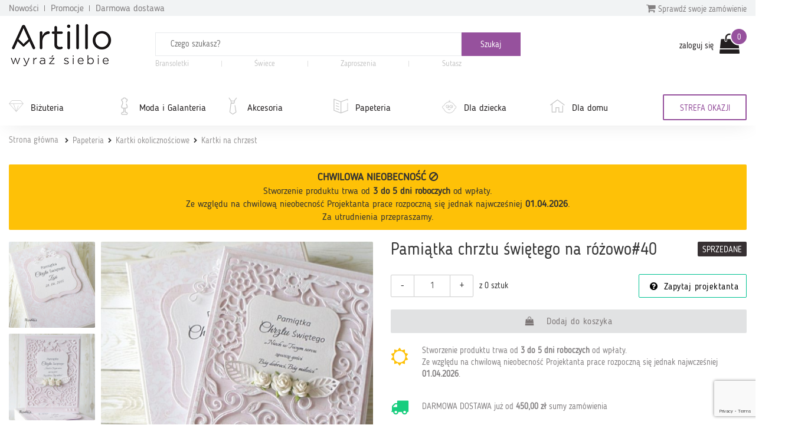

--- FILE ---
content_type: text/html; charset=utf-8
request_url: https://artillo.pl/produkt/pamiatka-chrztu-swietego-na-rozowo-40,257159.html
body_size: 44332
content:
 <!DOCTYPE html PUBLIC "-//W3C//DTD XHTML 1.0 Transitional//EN" "http://www.w3.org/TR/xhtml1/DTD/xhtml1-transitional.dtd">
<html xmlns="http://www.w3.org/1999/xhtml" xml:lang="en" lang="en" >

<head>
    <meta http-equiv="ContentType" content="text/html" />
    <meta http-equiv="X-UA-Compatible" content="IE=edge,chrome=1" />
    <meta content="width=device-width, initial-scale=1, minimum-scale=1, maximum-scale=1" name="viewport" />
    <meta name="language" content="pl" />
    <meta name="author" content="Artillo - //artillo.pl" />
    <meta name="p:domain_verify" content="806f4b9b49733d4bb202b40639461194" />
    <meta name="description" content="Pamiątka chrztu świętego na różowo#40 – Piękna i elegancka kartka z okazji chrztu świętego.                                 
                                               Wykonana z wykorzystaniem profesjonalnych materiałów.
Ozdobiona kwiatami, półperełkami, na głównej stronie piękny cytat.
W środku przygotowane miejsce na wpisanie życzeń. 
Wymiar karki ok 11x14 cm, pudełko ok 12x16 cm.

Po zakupie proszę podać imię dziecka.
                                                       
Możliwość dodania życzeń  do środka.
Projekt autorski." />
<meta name="keywords" content="Artillo.pl" />
<meta name="language" content="pl" />
<meta name="author" content="Artillo - https://artillo.pl" />
<title>Pamiątka chrztu świętego na różowo#40 - Art-Rudlis</title>

    <link rel="shortcut icon" href="https://i.artillo.pl/favicon.ico" />
    <meta property="og:title" content="Pamiątka chrztu świętego na różowo#40 – Artillo.pl" />
<meta property="og:type" content="product" />
<meta property="og:image" content=" https://i.artillo.pl/u/ic/e/6/4/1/24495b832e4e46b543138f158c16.png" />
<meta property="og:image:width" content="250" />
<meta property="og:image:height" content="250" />
<meta property="og:url" content="/produkt/pamiatka-chrztu-swietego-na-rozowo-40,257159.html" />
<meta property="og:site_name" content="Artillo.pl" />
<meta property="fb:admins" content="100001055937202" />
<meta property="fb:app_id" content="" />
<meta property="og:locale" content="pl_PL" />
<meta property="og:description" content="Piękna i elegancka kartka z okazji chrztu świętego.                                 
                                               Wykonana z wykorzystaniem profesjonalnych materiałów.
Ozdobiona kwiatami, półperełkami, na głównej stronie piękny cytat.
W środku przygotowane miejsce na wpisanie życzeń. 
Wymiar karki ok 11x14 cm, pudełko ok 12x16 cm.

Po zakupie proszę podać imię dziecka.
                                                       
Możliwość dodania życzeń  do środka.
Projekt autorski." />

    <style>
        @font-face {
            font-family: 'BloggerSans';
            src: url(https://artillo.pl/fonts/BloggerSans.ttf);
        }

        @font-face {
            font-family: 'BloggerSansLight';
            src: url(https://artillo.pl/fonts/BloggerSansLight.ttf);
        }

        @font-face {
            font-family: 'FontAwesome';
            src: url('/fonts/fontawesome-webfont.eot?v=4.7.0');
            src: url('/fonts/fontawesome-webfont.eot?#iefix&v=4.7.0') format('embedded-opentype'), url('/fonts/fontawesome-webfont.woff2?v=4.7.0') format('woff2'), url('/fonts/fontawesome-webfont.woff?v=4.7.0') format('woff'), url('/fonts/fontawesome-webfont.ttf?v=4.7.0') format('truetype'), url('/fonts/fontawesome-webfont.svg?v=4.7.0#fontawesomeregular') format('svg');
        }
    </style>

    <!-- <script src="https://browser.sentry-cdn.com/5.20.1/bundle.min.js" integrity="sha384-O8HdAJg1h8RARFowXd2J/r5fIWuinSBtjhwQoPesfVILeXzGpJxvyY/77OaPPXUo" crossorigin="anonymous"></script> -->
    <!-- <script>
        Sentry.init({
            dsn: '',
            release: 'artillo.pl@init'
        });
            </script> -->

    <link rel="stylesheet" type="text/css" media="screen" href="https://cdnjs.cloudflare.com/ajax/libs/bootstrap-slider/7.1.0/css/bootstrap-slider.min.css" />

    
	<script>
	 (function(i,s,o,g,r,a,m){i['GoogleAnalyticsObject']=r;i[r]=i[r]||function(){
	 (i[r].q=i[r].q||[]).push(arguments)},i[r].l=1*new Date();a=s.createElement(o),
	 m=s.getElementsByTagName(o)[0];a.async=1;a.src=g;m.parentNode.insertBefore(a,m)
	 })(window,document,'script','https://www.google-analytics.com/analytics.js','ga');

	 ga('create', 'UA-21583958-1', 'auto');
	 ga('send', 'pageview');

	</script>
	<link rel="stylesheet" type="text/css" media="screen" href="https://i.artillo.pl/css/bootstrap.min.css" />
<link rel="stylesheet" type="text/css" media="screen" href="https://i.artillo.pl/css/style.min.css" />
<link rel="stylesheet" type="text/css" media="screen" href="https://i.artillo.pl/sfFacebookConnectPlugin/css/style.css" />
<script type="text/javascript" src="https://i.artillo.pl/js/jquery-1.11.0.js"></script>
<script type="text/javascript" src="https://i.artillo.pl/js/bootstrap.min.js"></script>
<script type="text/javascript" src="https://i.artillo.pl/js/slick.js"></script>
<script type="text/javascript" src="https://i.artillo.pl/js/utilities.min.js"></script>
<script type="text/javascript" src="https://i.artillo.pl/js/simple-lightbox.js"></script>
<script type="text/javascript" src="https://i.artillo.pl/js/product_page.js"></script>
        <link rel="canonical" href="/produkt/pamiatka-chrztu-swietego-na-rozowo-40,257159.html" />
        <script>
        ! function(f, b, e, v, n, t, s) {
            if (f.fbq) return;
            n = f.fbq = function() {
                n.callMethod ?
                    n.callMethod.apply(n, arguments) : n.queue.push(arguments)
            };
            if (!f._fbq) f._fbq = n;
            n.push = n;
            n.loaded = !0;
            n.version = '2.0';
            n.queue = [];
            t = b.createElement(e);
            t.async = !0;
            t.src = v;
            s = b.getElementsByTagName(e)[0];
            s.parentNode.insertBefore(t, s)
        }(window, document, 'script', 'https://connect.facebook.net/en_US/fbevents.js');
        fbq('init', 2222699871388750);
        fbq('init', 772290476247989);
        fbq('track', 'PageView');
        fbq('track', 'ViewContent', {
content_name: 'Pamiątka chrztu świętego na różowo#40',
content_category: 'Kartki okolicznościowe > Kartki okolicznościowe > Kartki na chrzest',
content_ids: ['257159'],
content_type: 'product',
value: 40.00,
currency: 'PLN'
});
    </script>
    <noscript><img height="1" width="1" src="https://www.facebook.com/tr?id=2222699871388750&ev=PageView&noscript=1" /></noscript>
    <noscript><img height="1" width="1" src="https://www.facebook.com/tr?id=772290476247989&ev=PageView&noscript=1" /></noscript>
    <!-- End Facebook Pixel Code -->
    <script type="text/javascript">
        function sendToFb() {
            if (isNaN($('#addCartQ').val()))
                var count = 1;
            else
                var count = parseFloat($('#addCartQ').val());

            fbq('track', 'AddToCart', {
                content_name: $('#fb-data').attr('data-name'),
                content_category: $('#fb-data').attr('data-cat'),
                content_ids: [$('#fb-data').attr('data-id')],
                content_type: 'product',
                value: parseFloat($('#fb-data').attr('data-value')) * count,
                currency: 'PLN'
            });
        }
    </script>

    </head>
<body>
    <div class="main-content">         <div class="top-bar">
            <div class="container">
                <section class="top-bar__wrap">
                    <div class="top-bar__links">
                        <a href="/nowosci.html" class="top-bar__link">Nowości</a>
                        <a href="/strefa-okazji.html" class="top-bar__link">Promocje</a>
                        <a href="/darmowa-dostawa.html" class="top-bar__link">Darmowa dostawa</a>
                    </div>
                    <div class="top-bar__check-order-status">
                        <a href="/status-zamowienia.html" class="top-bar__toggle-btn">
                            <i class="fa fa-shopping-cart"></i> Sprawdź swoje zamówienie
                        </a>
                        <div class="top-bar__input">
                            <form id="purchaseStatus" method="post" action="/status-zamowienia.html">                            <input type="text" placeholder="Wpisz numer zamówienia" name="no" id="no">
                            <button type="submit" class="top-bar__submit button-small">
                                <i class="fa fa-angle-right"></i>
                            </button>
                            </form>
                        </div>
                    </div>
                </section>
            </div>
        </div>
        <p class="top-header-sticky-space"></p>
        <div class="top-header">
            <div class="container">
                <header class="header">
                    <div class="header__logo">
                        <a href="/">
                            <img class="img-responsive header__logo--big" src="/img/logo-header.png" alt="Sklep dla twórców rękodzieła Artillo">
                            <img class="img-responsive header__logo--small" src="/img/logo-header-small.png" alt="Sklep dla twórców rękodzieła Artillo">
                        </a>
                    </div>
                    <div class="header__search">
                        <div class="toggle-menu">
                            <i class="fa fa-bars"></i>
                        </div>
                        <div class="search-container">
    <form class="search-form" method="get" action="/search/product.html">
        <input name="gq" autocomplete="off" class="js-search-input" type="text" placeholder="Czego szukasz?" required />
        <div class="search-autocompleter transition">
            <div class="js-best">
                <p class="search-autocompleter__title">Często wyszukiwane:</p>
                <ul>
                </ul>
            </div>

            <div class="js-shops">
                <p class="search-autocompleter__title">Popularne butiki:</p>
                <ul>
                </ul>
            </div>

            <div class="js-prop">
                <p class="search-autocompleter__title">Czy masz na myśli:</p>
                <ul>
                </ul>
            </div>

        </div>
        <div class="search_icon">
            <input type="submit" value="Szukaj" class="submit js-search-submit" />
        </div>
    </form>
        <div class="hot-search">
                    <a class="hot-search__item" href="/search/product.html?gq=Bransoletki">
                Bransoletki            </a>
            <span class="hot-search__separator"></span>
                    <a class="hot-search__item" href="https://artillo.pl/search/product.html?gq=%C5%9Bwiece ">
                Świece            </a>
            <span class="hot-search__separator"></span>
                    <a class="hot-search__item" href="https://artillo.pl/kategoria/zaproszenia,343.html ">
                Zaproszenia            </a>
            <span class="hot-search__separator"></span>
                    <a class="hot-search__item" href="/kategoria/bizuteria-sutasz,498.html">
                Sutasz            </a>
            <span class="hot-search__separator"></span>
            </div>
    <div data-hint="Wpisz przynajmniej 1 znak" class="hint-bottom-middle animated--hide hint-persist"></div>
</div>                    </div>
                    <div class="header__login">
                        <div class="user-account">
            <a class="user-account__link" href="/d/login.html" rel="nofollow">
            zaloguj się
        </a>
        

<a href="/cart.html"
   data-cart="0"
   class="user-account__cart ico-cart ico">
</a></div>                    </div>
                </header>
            </div>
            <nav class="navigation navigation--page">
                <div class="main-navigation">
                    <div class="container">
                        <div class="main-navigation__wrap">
                            <ul class="main-navigation__categories">
                                    <li class="main-navigation__item">
                <svg><use xlink:href="/img/icons.svg#diamond" /></svg>                <a title="Biżuteria"
                    href="/kategoria/bizuteria,2.html"
                    data-id="2">
                    Biżuteria                </a>
            </li>
                                                                                                                                                                                                                                                                                                                                                                                                                                                                                                                                                                                                                                                                                                                                                                                                                                                                                                                                                                                                                                                                                                                                                        <li class="main-navigation__item">
                <svg><use xlink:href="/img/icons.svg#mannequin" /></svg>                <a title="Moda i Galanteria"
                    href="/kategoria/moda-i-galanteria,182.html"
                    data-id="182">
                    Moda i Galanteria                </a>
            </li>
                                                                                                                                                                                                                                                                                                                                                                                                                                                                                                                                                                                <li class="main-navigation__item">
                <svg><use xlink:href="/img/icons.svg#tie" /></svg>                <a title="Akcesoria"
                    href="/kategoria/akcesoria,284.html"
                    data-id="284">
                    Akcesoria                </a>
            </li>
                                                                                                                                                                                                                                                                                                                                                                                <li class="main-navigation__item">
                <svg><use xlink:href="/img/icons.svg#doc" /></svg>                <a title="Papeteria"
                    href="/kategoria/papeteria,333.html"
                    data-id="333">
                    Papeteria                </a>
            </li>
                                                                                                                                                                                                                                                                                                                                                                                                                                                                                <li class="main-navigation__item">
                <svg><use xlink:href="/img/icons.svg#baby" /></svg>                <a title="Dla dziecka"
                    href="/kategoria/dla-dziecka,233.html"
                    data-id="233">
                    Dla dziecka                </a>
            </li>
                                                                                                                                                                                                                                                                                                                                                                                                                                                                                                                                                                                                                                                                                                                                                                                <li class="main-navigation__item">
                <svg><use xlink:href="/img/icons.svg#home" /></svg>                <a title="Dla domu"
                    href="/kategoria/dla-domu,207.html"
                    data-id="207">
                    Dla domu                </a>
            </li>
                                                                                                                                                                                                                                                                                                                                                                                                                                                                                                                                                                                                                                                                                                                                                                                                                                                                                                                                                                                                                                                                                                                                                                                                                                    </ul>                            <a href="/strefa-okazji.html">
                                <div class="main-navigation__triangle-button">
                                                                            <div class="main-navigation__traingle-button--visible">STREFA OKAZJI</div>
                                                                    </div>
                                                            </a>
                        </div>
                    </div>
                </div>

                <div class="sub-navigation">
                    <div class="container">
                        <div class="sub-navigation__items">
                            <ul class="sub-navigation__item">
                                    <li>
                                        <a href="/kategoria/kolczyki,3.html">
                                            Kolczyki
                                        </a>
                                    </li>
                                    <li>
                                        <a href="/kategoria/naszyjniki,4.html">
                                            Naszyjniki
                                        </a>
                                    </li>
                                    <li>
                                        <a href="/kategoria/pierscionki-i-obraczki,5.html">
                                            Pierścionki i obrączki
                                        </a>
                                    </li>
                                    <li>
                                        <a href="/kategoria/bransoletki,6.html">
                                            Bransoletki
                                        </a>
                                    </li>
                                    <li>
                                        <a href="/kategoria/broszki,7.html">
                                            Broszki
                                        </a>
                                    </li>
                                    <li>
                                        <a href="/kategoria/bizuteria-decoupage,503.html">
                                            Biżuteria decoupage
                                        </a>
                                    </li>
                                    <li>
                                        <a href="/kategoria/bizuteria-ceramiczna,543.html">
                                            Biżuteria ceramiczna
                                        </a>
                                    </li>
                                    <li>
                                        <a href="/kategoria/bizuteria-z-filcu,506.html">
                                            Biżuteria z filcu
                                        </a>
                                    </li>
                                    <li>
                                        <a href="/kategoria/bizuteria-sutasz,498.html">
                                            Biżuteria sutasz
                                        </a>
                                    </li>
                                    <li>
                                        <a href="/kategoria/bizuteria-srebrna,606.html">
                                            Biżuteria srebrna
                                        </a>
                                    </li>
                                    <li>
                                        <a href="/kategoria/bizuteria-ze-szkla,529.html">
                                            Biżuteria ze szkła
                                        </a>
                                    </li>
                                    <li>
                                        <a href="/kategoria/wisiorki,360.html">
                                            Wisiorki
                                        </a>
                                    </li>
                                    <li>
                                        <a href="/kategoria/komplety,277.html">
                                            Komplety
                                        </a>
                                    </li></ul><ul class="sub-navigation__item">
                                    <li>
                                        <a href="/kategoria/moda,621.html">
                                            Moda
                                        </a>
                                    </li>
                                    <li>
                                        <a href="/kategoria/torby-i-torebki,174.html">
                                            Torby i torebki
                                        </a>
                                    </li>
                                    <li>
                                        <a href="/kategoria/nakrycia-glowy,194.html">
                                            Nakrycia głowy
                                        </a>
                                    </li>
                                    <li>
                                        <a href="/kategoria/wokol-szyi,185.html">
                                            Wokół szyi
                                        </a>
                                    </li>
                                    <li>
                                        <a href="/kategoria/rekawiczki,188.html">
                                            Rękawiczki
                                        </a>
                                    </li>
                                    <li>
                                        <a href="/kategoria/paski,183.html">
                                            Paski
                                        </a>
                                    </li>
                                    <li>
                                        <a href="/kategoria/buty-i-kapcie,383.html">
                                            Buty i kapcie
                                        </a>
                                    </li></ul><ul class="sub-navigation__item">
                                    <li>
                                        <a href="/kategoria/akcesoria-do-wlosow,285.html">
                                            Akcesoria do włosów
                                        </a>
                                    </li>
                                    <li>
                                        <a href="/kategoria/breloki-i-zawieszki,292.html">
                                            Breloki i zawieszki
                                        </a>
                                    </li>
                                    <li>
                                        <a href="/kategoria/pokrowce-i-etui,305.html">
                                            Pokrowce i etui
                                        </a>
                                    </li>
                                    <li>
                                        <a href="/kategoria/zakladki-do-ksiazek,469.html">
                                            Zakładki do książek
                                        </a>
                                    </li>
                                    <li>
                                        <a href="/kategoria/akcesoria-rozne,376.html">
                                            Akcesoria różne
                                        </a>
                                    </li></ul><ul class="sub-navigation__item">
                                    <li>
                                        <a href="/kategoria/albumy-i-notesy,350.html">
                                            Albumy i notesy
                                        </a>
                                    </li>
                                    <li>
                                        <a href="/kategoria/kartki-okolicznosciowe,334.html">
                                            Kartki okolicznościowe
                                        </a>
                                    </li>
                                    <li>
                                        <a href="/kategoria/zaproszenia,343.html">
                                            Zaproszenia
                                        </a>
                                    </li>
                                    <li>
                                        <a href="/kategoria/pudelka,355.html">
                                            Pudełka
                                        </a>
                                    </li>
                                    <li>
                                        <a href="/kategoria/pozostale,353.html">
                                            Pozostałe
                                        </a>
                                    </li></ul><ul class="sub-navigation__item">
                                    <li>
                                        <a href="/kategoria/ubrania-dla-dzieci,239.html">
                                            Ubrania dla dzieci
                                        </a>
                                    </li>
                                    <li>
                                        <a href="/kategoria/galanteria-dla-dzieci,571.html">
                                            Galanteria dla dzieci
                                        </a>
                                    </li>
                                    <li>
                                        <a href="/kategoria/dla-niemowlat,234.html">
                                            Dla niemowląt
                                        </a>
                                    </li>
                                    <li>
                                        <a href="/kategoria/akcesoria-szkolne,567.html">
                                            Akcesoria szkolne
                                        </a>
                                    </li>
                                    <li>
                                        <a href="/kategoria/pokoj-dzieciecy,362.html">
                                            Pokój dziecięcy
                                        </a>
                                    </li>
                                    <li>
                                        <a href="/kategoria/nauka-i-zabawa,264.html">
                                            Nauka i zabawa
                                        </a>
                                    </li>
                                    <li>
                                        <a href="/kategoria/bizuteria-dla-dzieci,255.html">
                                            Biżuteria dla dzieci
                                        </a>
                                    </li></ul><ul class="sub-navigation__item">
                                    <li>
                                        <a href="/kategoria/kuchnia-i-gotowanie,208.html">
                                            Kuchnia i gotowanie
                                        </a>
                                    </li>
                                    <li>
                                        <a href="/kategoria/lazienka,329.html">
                                            Łazienka
                                        </a>
                                    </li>
                                    <li>
                                        <a href="/kategoria/dekoracje-i-ozdoby,521.html">
                                            Dekoracje i ozdoby
                                        </a>
                                    </li>
                                    <li>
                                        <a href="/kategoria/dekoracje-swiateczne,418.html">
                                            Dekoracje świąteczne
                                        </a>
                                    </li>
                                    <li>
                                        <a href="/kategoria/domowe-tekstylia,226.html">
                                            Domowe tekstylia
                                        </a>
                                    </li>
                                    <li>
                                        <a href="/kategoria/akcesoria-domowe,261.html">
                                            Akcesoria domowe
                                        </a>
                                    </li>
                                    <li>
                                        <a href="/kategoria/przechowywanie,618.html">
                                            Przechowywanie
                                        </a>
                                    </li>
                                    <li>
                                        <a href="/kategoria/meble,289.html">
                                            Meble
                                        </a>
                                    </li>
                                    <li>
                                        <a href="/kategoria/oswietlenie,250.html">
                                            Oświetlenie
                                        </a>
                                    </li>
                                    <li>
                                        <a href="/kategoria/zwierzeta,475.html">
                                            Zwierzęta
                                        </a>
                                    </li>
                                    <li>
                                        <a href="/kategoria/e-ksiazki-i-poradniki,423.html">
                                            E-książki i poradniki
                                        </a>
                                    </li></ul>                        </div>

                        <div class="sub-navigation__shops"></div>
                    </div>
                </div>
            </nav>
        </div>



        <div class="container">
                            <div id="sitemap" xmlns:v="http://rdf.data-vocabulary.org/#">
                    <p>
                                                    <span typeof="v:Breadcrumb">
                                <a href="/" rel="v:url" property="v:title">Strona główna</a>
                            </span>
                            <span typeof="v:Breadcrumb"><a href="/kategoria/papeteria,333.html"  rel="v:url" property="v:title">Papeteria</a></span><span typeof="v:Breadcrumb"><a href="/kategoria/kartki-okolicznosciowe,334.html"  rel="v:url" property="v:title">Kartki okolicznościowe</a></span><span typeof="v:Breadcrumb"><a href="/kategoria/kartki-na-chrzest,336.html" style="padding-right:0px;margin-right:0px;background: none" rel="v:url" property="v:title">Kartki na chrzest</a></span>                                            </p>
                    <!--#sitemap-->
                </div>
                    </div>

        <script type="text/javascript">
    $(document).ready(function(){
            });
</script>

<script type="text/javascript" async defer src="//assets.pinterest.com/js/pinit.js"></script>
<script src="https://hammerjs.github.io/dist/hammer.min.js"></script>

<div id="mainwide" itemscope itemtype="http://schema.org/Product" data-pid="257159">
    <meta itemprop="sku" content="257159" />
    <meta itemprop="image" content="https://artillo.pl/u/ic/1/6/0/1/e4ec9409349538dfe39cdb9da312.png" />

    <div class="product-alerts">
        <div class="container">

            
                                    <div class="alert alert-amber shop-alert">
                        <p class="holiday">Chwilowa nieobecność <i class="fa fa-ban" aria-hidden="true"></i></p>
                        <span class="js-realization-string">Stworzenie produktu trwa od <b>3 do 5 dni roboczych</b> od wpłaty</span>.<br />
                        Ze względu na chwilową nieobecność Projektanta prace rozpoczną się jednak najwcześniej
                                                <b>01.04.2026</b>.
                        <br />
                        Za utrudnienia przepraszamy.
                    </div>
                
                
            
        </div>
    </div>

    <!-- GALLERY -->
    <div class="content">
        <div class="container">
            <div class="product_about">
                <div class="product_gallery">

                    <div class="details-title-header visible-sm-block visible-xs-block">
                        <p class="title_1">Pamiątka chrztu świętego na różowo#40</p>
                                                <span class="ribbon bg-black">SPRZEDANE</span>                    </div>

                    <div class="gallery_product_big">
                        <a id="main-photo-link" class="lightbox-item" href="https://i.artillo.pl/u/ic/1/5/7/e/5da80794de199120f2ff9a660dc0.png" alt="Pamiątka chrztu świętego na różowo#40" title="Pamiątka chrztu świętego na różowo#40">
                            <img class="img-thumbnail img-responsive" src="https://i.artillo.pl/u/ic/1/6/0/1/e4ec9409349538dfe39cdb9da312.png" alt="Pamiątka chrztu świętego na różowo#40" title="Pamiątka chrztu świętego na różowo#40" />
                        </a>

                        <div class="gallery_product_dots">
                            
                                                            <div class="dots">
                                                                            <span class="dot active" data-image-src="https://i.artillo.pl/u/ic/1/6/0/1/e4ec9409349538dfe39cdb9da312.png"></span>
                                                                            <span class="dot " data-image-src="https://i.artillo.pl/u/ic/5/1/4/c/a083c0060713d2e015d7e618988d.png"></span>
                                                                            <span class="dot " data-image-src="https://i.artillo.pl/u/ic/d/2/7/f/c15fca5a5b28bd8323c3fc4facaa.png"></span>
                                                                    </div>
                                                    </div>
                    </div>

                    <div class="gallery_product_thumbs">
                                                        <a class="lightbox-item" href="https://i.artillo.pl/u/ic/1/3/9/7/5059116a9c60fc48e25a505da382.png" alt="Pamiątka chrztu świętego na różowo#40 - null" title="Pamiątka chrztu świętego na różowo#40 - null">
                                    <img class="img-thumbnail img-responsive" src="https://i.artillo.pl/u/ic/b/4/f/b/22f13e0f9dea1fd07848449db341.png" alt="Pamiątka chrztu świętego na różowo#40 - null" title="Pamiątka chrztu świętego na różowo#40 - null" />
                                </a>
                                                        <a class="lightbox-item" href="https://i.artillo.pl/u/ic/3/2/a/4/0d8c3929c72bacb49a53fadb0dd9.png" alt="Pamiątka chrztu świętego na różowo#40 - null" title="Pamiątka chrztu świętego na różowo#40 - null">
                                    <img class="img-thumbnail img-responsive" src="https://i.artillo.pl/u/ic/7/1/e/2/00ff2e97febd47ef6ab4b1ac8128.png" alt="Pamiątka chrztu świętego na różowo#40 - null" title="Pamiątka chrztu świętego na różowo#40 - null" />
                                </a>
                                            </div>
                </div>

                <div class="product-details">
                    <div class="details-title-header hidden-sm hidden-xs">
                        <h1 itemprop="name" class="title_1">Pamiątka chrztu świętego na różowo#40</h1>
                                                <span class="ribbon bg-black">SPRZEDANE</span>                    </div>


                    
                    
                    <form action="/cart/257159/add.html" rel="nofollow" id="formAddCart" method="POST">
                                                    <div class="counter-input">
                                <button class="counter-minus counter-btn">-</button>
                                <input id="addCartQ" type="text" name="quantity" class="required accept-integer form-control" value="1" data-min="1" data-max="0" />
                                <button class="counter-plus counter-btn">+</button>
                            </div>
                            <span class="item_count">z 0 sztuk</span>
                        
                        <a id="ask_btn" class="button button-question button-ico " href="#tab_contact" onclick="$('#tab_contact').trigger('click');">
                            Zapytaj projektanta
                        </a>

                        <a href="#" class="button button_product_details  link-disabled addToCart" data-pid="257159">
                            Dodaj do koszyka
                        </a>
                    </form>
                                            <div class="row flex-row marg-bottom">
                            <div class="col-xs-1">
                                <i class="fa fa-sun-o product-detail-icon holiday"></i>
                            </div>
                            <div class="col-xs-11">
                                <div class="prod-details">
                                    <div>
                                        <span class="js-realization-string">Stworzenie produktu trwa od <b>3 do 5 dni roboczych</b> od wpłaty</span>.<br>
                                        Ze względu na chwilową nieobecność Projektanta prace rozpoczną się jednak najwcześniej
                                        <b>01.04.2026</b>.
                                    </div>
                                </div>
                            </div>
                        </div>
                                                                <div class="row flex-row">
                            <div class="col-xs-1">
                                <i class="fa fa-truck free product-detail-icon" aria-hidden="true"></i>
                            </div>
                            <div class="col-xs-11">
                                <div class="prod-details">
                                    <p class="details-title">
                                        DARMOWA DOSTAWA
                                        już&nbsp;od&nbsp;<b>450,00 zł</b>&nbsp;sumy&nbsp;zamówienia
                                    </p>
                                </div>
                            </div>
                        </div>
                    
                    <div class="row flex-row">

                        <div class="col-xs-12">
                            <div class="">
                                <a href="#tab_shipment" class="button button-shipment-details button-line btn-block" onClick="$('#tab_shipment').trigger('click');">
                                    Szczegóły dostawy
                                </a>
                            </div>
                        </div>
                    </div>

                    <div class="social-share">
                        <a class="fb-share-button" target="_blank" href="https://www.facebook.com/sharer/sharer.php?u=https%3A%2F%2Fartillo.pl%2Fprodukt%2Fpamiatka-chrztu-swietego-na-rozowo-40%2C257159.html&amp;src=sdkpreparse">
                            <i class=" fa fa-facebook-official" aria-hidden="true"></i> Udostępnij
                        </a>

                        <a class="pin-share-button" data-pin-custom="true" href="https://www.pinterest.com/pin/create/button/">
                            <i class="fa fa-pinterest" aria-hidden="true"></i> Zapisz
                        </a>

                        <a id="tweetShare" href="#" class="twitter-share-button" data-size="large">
                            <i class="fa fa-twitter" aria-hidden="true"></i> Tweetnij
                        </a>

                    </div>
                </div>
            </div>

            <div class="row">
                <div class="col-lg-12 profile-tabs-wrapper">
                    <ul class="nav nav-tabs clickable_tabs scroll-tabs" role="tablist">
                        <li class="active"><a href="javascript:;" class="tab" id="tab_description">Opis</a></li>
                        <li><a href="javascript:;" class="tab" id="tab_shipment">Dostawa i płatność</a></li>
                        <li><a href="javascript:;" class="tab" id="tab_return">Zwroty</a></li>
                        <li><a href="javascript:;" class="tab" id="tab_gpsr">GPSR</a></li>
                        <li><a href="javascript:;" class="tab" id="tab_comments">Komentarze</a></li>
                        <li><a href="javascript:;" class="tab" id="tab_contact">Kontakt</a></li>
                    </ul>
                </div>
            </div>

            <div class="row">

                <div class="col-md-9 col-md-push-3">

                    <div class="tabs-tab" id="description" itemprop="description">
                        
<p>Piękna i elegancka kartka z okazji chrztu świętego.                                 
<br />                                               Wykonana z wykorzystaniem profesjonalnych materiałów.
<br />Ozdobiona kwiatami, półperełkami, na głównej stronie piękny cytat.
<br />W środku przygotowane miejsce na wpisanie życzeń. 
<br />Wymiar karki ok 11x14 cm, pudełko ok 12x16 cm.</p><p>Po zakupie proszę podać imię dziecka.
<br />                                                       
<br />Możliwość dodania życzeń  do środka.
<br />Projekt autorski.</p>        <div>
            <h3>Metoda wykonania</h3>
                                Scrapbooking,
                                        <div class="intro">
                    <p>scrapbooking</p>                </div>
                    </div>
        <div>
            <h3>Możliwość dostosowania</h3>
                                Wzoru,
                                        <div class="intro">
                    <p>Po zakupie proszę o podanie imienia dziecka i daty chrztu.</p>                </div>
                    </div>
        <div>
            <h3>Rozmiar</h3>
                                        <div class="intro">
                    <p>kartka 11x14,5cm, pudełko 12x16cm</p>                </div>
                    </div>
<div>
    <h3>Kolorystyka produktu</h3>
    </div>                    </div>

                    <div class="tabs-tab" id="shipment">
                        <h3>Dostawa i płatność</h3>


<p>
    Poniżej możesz zobaczyć dokładny koszt wysyłki dla tego produktu.
</p>


<table class="table table-striped">
    <thead>

        <tr class="purple-link">
            <th col="3"><h3>Przedpłata</h3></th>
        </tr>

        <tr>
            <th>Nazwa metody dostawy</th>
            <th class="text-right">Koszt dostawy</th>
            <th class="text-right">Dopłata za przesyłkę łączoną <span class="purple-link">*</span></th>
        </tr>

    </thead>
    <tbody>

                <tr>
                <td>DPD</td>
                <td class="text-right">20,00 zł</td>
                <td class="text-right">0,00 zł</td>
            </tr>
                    <tr>
                <td>Poczta Polska</td>
                <td class="text-right">15,00 zł</td>
                <td class="text-right">0,00 zł</td>
            </tr>
                    <tr>
                <td>Odbiór w Paczkomacie</td>
                <td class="text-right">13,50 zł</td>
                <td class="text-right">0,00 zł</td>
            </tr>
                    <tr>
                <td>Stany Zjednoczone</td>
                <td class="text-right">50,00 zł</td>
                <td class="text-right">0,00 zł</td>
            </tr>
                    <tr>
                <td>Unia Europejska</td>
                <td class="text-right">30,00 zł</td>
                <td class="text-right">0,00 zł</td>
            </tr>
        
    </tbody>
</table>

<p class="tip">
    <span class="purple-link">*</span>
    dopłata za przesyłkę łączoną to kwota jaka zostanie doliczona za każdą kolejną sztukę produktu,
    która ma być dołączona do wysyłki zawierającą powyżej jednego produktu.
</p>

<br />
<h3>Darmowa dostawa</h3>
<p>
    <i class="fa fa-truck free text-green" aria-hidden="true"></i>
    Projektant oferuje darmową dostawę dla zamówień od wartości
    <b>450,00 zł</b>
    poprzez Odbiór w Paczkomacie, DPD.
</p>


<p><strong>Termin dostawy</strong>
    produktu do Kupującego zależny jest od wybranej formy wysyłki. Do terminu wysyłki wynoszącego 5 dni roboczych od dnia następującego po odnotowaniu wpłaty (lub po złożeniu zamówienia w przypadku wysyłki pobraniowej), należy dodać odpowiednią liczbę dni zgodnie z regulaminem usługi firmy transportowej.
</p>
<ul class="dot-list">
        </ul>
<br/>
<p><strong>Termin gotowości</strong>
    produktu do odbioru przez Kupującego – w przypadku wyboru przez Kupującego odbioru osobistego produktu, produkt będzie gotowy do odbioru przez Kupującego w terminie 5 dni roboczych od dnia następującego po odnotowaniu wpłaty (lub po złożeniu zamówienia w przypadku płatności przy odbiorze).
</p>
<ul class="dot-list">
        </ul>
<br/>
<p>Dniem roboczym jest jeden dzień od poniedziałku do piątku z wyłączeniem dni ustawowo wolnych od pracy.</p>

<br />

    <br />
    <h3>Dodatkowe informacje</h3>
    <p>Nie wysyłam zakupionych przedmiotów za pobraniem. </p>    <br />
<h3>Sposób i termin zapłaty za produkt</h3>
<p>Sprzedawca udostępnia Kupującemu do wyboru następujące sposoby płatności:</p>

<ul class="dot-list">
            <li>Pay Pal</li>    <li>Płatność online (PayU)</li></ul>

<br />
<h3>Termin płatności</h3>

<ul class="dot-list">
    <li>
        w przypadku wyboru przez Kupującego
        PayPal, płatności online        . Kupujący obowiązany jest do dokonania płatności w terminie 7 dni kalendarzowych od dnia zawarcia umowy sprzedaży.
    </li>

    </ul>
<br />                    </div>

                    <div class="tabs-tab" id="return">
                        <br />
                        

        <p>WARUNKI ZWROTU TOWARU
<br />Klient zawsze ma prawo do zwrotu towaru i odstąpienia od umowy w ustawowym terminie 14 dni, bez podania przyczyny.
<br />1. Kupujący może zwrócić towar/odstąpić od umowy w ciągu 14 dni od daty otrzymania produktu.
<br />Aby to zrobić, kupujący powinien przesłać wiadomość z decyzją o zwrocie towaru za pośrednictwem panelu wiadomości Artillo.
<br />2. Zwracam wartość produktu wraz z kosztami przesyłki poniesionymi przy zakupie towaru, niezwłocznie, po otrzymaniu przesyłki zwrotnej wraz z ozdobnym opakowaniem (jeśli było), bez śladu użytkowania oraz w stanie nienaruszonym.
<br />3. Zwrot produktu odbywa się na koszt Klienta pod wskazany poniżej adres (tj. Klient odsyła Towar do Sprzedawcy na własny koszt). PRZESYŁKI ZA POBRANIEM NIE BĘDĄ UWZGLĘDNIANE.
<br />4. Towar nie może mieć śladów użytkowania lub uszkodzeń. Jeśli takie posiada, zwrot nie będzie uwzględniony.
<br />5. Produkty wykonane na zamówienie klienta zindywidualizowane nie podlegają zwrotowi.
<br />6.W przypadku wszelkich wątpliwości należy skontaktować się ze mną poprzez panel wiadomości Artillo.</p>                    </div>

                    <div class="tabs-tab" id="gpsr">
                        <br />
                        
<div class="gpsr-info">
    
      <div class="alert alert-info shop-alert">
      <span></span>
        
        <p>
            <b>Informacja dotycząca wymagań GSPR</b>
        </p>
        
        <p>
            Zgodnie z Rozporządzeniem w sprawie Ogólnego Bezpieczeństwa Produktów (GSPR) 
            poniższe informacje stanowią oświadczenia sprzedawcy, mające na celu zapewnienie bezpieczeństwa 
            użytkowania produktów.
        </p>

        <p>
            Jeśli zakupiony produkt spowodował jakąkolwiek niebezpieczną sytuację, 
            prosimy o zgłoszenie incydentu bezpośrednio do <b>producenta</b>, 
            <a href="#tab_contact" onclick="$('#tab_contact').trigger('click')"><b>sprzedawcy</b></a> 
            lub do nas na adres <a href="/cdn-cgi/l/email-protection#98ffebeae8d8f9eaecf1f4f4f7b6e8f4"><b><span class="__cf_email__" data-cfemail="690e1a1b1929081b1d00050506471905">[email&#160;protected]</span></b></a>, 
            podając szczegółowy opis zdarzenia.
            Dziękujemy za współpracę w trosce o bezpieczeństwo!
        </p>
                
          </div>

    <p><strong>Nazwa produktu:</strong> Pamiątka chrztu świętego na różowo#40</p>
    <p><strong>Producent:</strong> ART , Rudlis, Kaliny 89/26, 41-506, Śląsk, PL</p>
    <p><strong>Data wprowadzenia do obiegu:</strong> <a href="#tab_contact" onclick="$('#tab_contact').trigger('click')">W celu uzyskania informacji skontaktuj się ze Sprzedawcą</a></p>

    <p><strong>Instrukcja użytkowania:</strong><br>
        <a href="#tab_contact" onclick="$('#tab_contact').trigger('click')">W celu uzyskania informacji skontaktuj się ze Sprzedawcą</a>    </p>

    <p><strong>Ostrzeżenia o zagrożeniach:</strong><br>
        <a href="#tab_contact" onclick="$('#tab_contact').trigger('click')">W celu uzyskania informacji skontaktuj się ze Sprzedawcą</a>    </p>

    <p><strong>Materiały do pobrania:</strong></p>
            <p><a href="#tab_contact" onclick="$('#tab_contact').trigger('click')">W celu uzyskania informacji skontaktuj się ze Sprzedawcą</a></p>
    
    <p><strong>Informacje dotyczące zgodności z wymogami bezpieczeństwa:</strong><br>
        <a href="#tab_contact" onclick="$('#tab_contact').trigger('click')">W celu uzyskania informacji skontaktuj się ze Sprzedawcą</a>    </p>
</div>                    </div>

                    <div class="tabs-tab" id="comments">
                        <br />
                        <div class="comments comments-front">

    
            <div class="item-wrap-comments"  itemprop="review" itemscope itemtype="http://schema.org/Review">
            <span class="hidden" itemprop="itemReviewed" content="Pamiątka chrztu świętego na różowo#40"></span>
            <div class="nick">
                <span class="color_circle" style="background-color: #d138e6; width:60px;  min-width:60px;height:60px; line-height:60px">LI</span>            </div>
            <div class="item">
                <div class="info">
                    <div class="pull-left comment-header">
                        <span itemprop="author" content="L***** I*****">L***** I*****</span>,
                        <span class="date" itemprop="datePublished">11 września 2023r.</span>
                    </div>
                    <div class="pull-right">
                        
                            <div itemprop="reviewRating" itemscope itemtype="http://schema.org/Rating" class="hidden">
                                <meta itemprop="worstRating" content="1" />
                                <meta itemprop="ratingValue" content="5" />
                                <meta itemprop="bestRating" content="5" />
                            </div><div class="rates rate_avarage">
    <i class="fa fa-heart "></i>
    <i class="fa fa-heart "></i>
    <i class="fa fa-heart "></i>
    <i class="fa fa-heart "></i>
    <i class="fa fa-heart "></i>
</div>                    </div>
                    <p class="clearfix"></p>
                    <div class="intro" itemprop="description">
                        <p>Jak zwykle wzorcowo. Dziękuję i staram się wracać...</p>
                    </div>
                    <span class="comment-type hint-top-right pull-right"  data-hint="Komentarz dodany przez Kupującego do zamówienia zrealizowanego przez Projektanta - niekoniecznie dotyczący przeglądanego produktu." >
                        Komentarz dotyczący butiku                        <i class="fa fa-info-circle" aria-hidden="true"></i>
                    </span>
                </div>

            </div>

            <p class="clearfix"></p>
        </div>
            <div class="item-wrap-comments"  itemprop="review" itemscope itemtype="http://schema.org/Review">
            <span class="hidden" itemprop="itemReviewed" content="Pamiątka chrztu świętego na różowo#40"></span>
            <div class="nick">
                <span class="color_circle" style="background-color: #441b4e; width:60px;  min-width:60px;height:60px; line-height:60px">MN</span>            </div>
            <div class="item">
                <div class="info">
                    <div class="pull-left comment-header">
                        <span itemprop="author" content="M***** N*****">M***** N*****</span>,
                        <span class="date" itemprop="datePublished">1 sierpnia 2023r.</span>
                    </div>
                    <div class="pull-right">
                        
                            <div itemprop="reviewRating" itemscope itemtype="http://schema.org/Rating" class="hidden">
                                <meta itemprop="worstRating" content="1" />
                                <meta itemprop="ratingValue" content="5" />
                                <meta itemprop="bestRating" content="5" />
                            </div><div class="rates rate_avarage">
    <i class="fa fa-heart "></i>
    <i class="fa fa-heart "></i>
    <i class="fa fa-heart "></i>
    <i class="fa fa-heart "></i>
    <i class="fa fa-heart "></i>
</div>                    </div>
                    <p class="clearfix"></p>
                    <div class="intro" itemprop="description">
                        <p>Szybka realizacja zamówienia. Wszystko na najwyższy poziomie. Serdecznie polecam!</p>
                    </div>
                    <span class="comment-type hint-top-right pull-right"  data-hint="Komentarz dodany przez Kupującego do zamówienia zrealizowanego przez Projektanta - niekoniecznie dotyczący przeglądanego produktu." >
                        Komentarz dotyczący butiku                        <i class="fa fa-info-circle" aria-hidden="true"></i>
                    </span>
                </div>

            </div>

            <p class="clearfix"></p>
        </div>
            <div class="item-wrap-comments"  itemprop="review" itemscope itemtype="http://schema.org/Review">
            <span class="hidden" itemprop="itemReviewed" content="Pamiątka chrztu świętego na różowo#40"></span>
            <div class="nick">
                <span class="color_circle" style="background-color: #5366f5; width:60px;  min-width:60px;height:60px; line-height:60px">MN</span>            </div>
            <div class="item">
                <div class="info">
                    <div class="pull-left comment-header">
                        <span itemprop="author" content="M***** N*****">M***** N*****</span>,
                        <span class="date" itemprop="datePublished">13 lipca 2023r.</span>
                    </div>
                    <div class="pull-right">
                        
                            <div itemprop="reviewRating" itemscope itemtype="http://schema.org/Rating" class="hidden">
                                <meta itemprop="worstRating" content="1" />
                                <meta itemprop="ratingValue" content="5" />
                                <meta itemprop="bestRating" content="5" />
                            </div><div class="rates rate_avarage">
    <i class="fa fa-heart "></i>
    <i class="fa fa-heart "></i>
    <i class="fa fa-heart "></i>
    <i class="fa fa-heart "></i>
    <i class="fa fa-heart "></i>
</div>                    </div>
                    <p class="clearfix"></p>
                    <div class="intro" itemprop="description">
                        <p>Profesjonalna obsługa polecam!</p>
                    </div>
                    <span class="comment-type hint-top-right pull-right"  data-hint="Komentarz dodany przez Kupującego do zamówienia zrealizowanego przez Projektanta - niekoniecznie dotyczący przeglądanego produktu." >
                        Komentarz dotyczący butiku                        <i class="fa fa-info-circle" aria-hidden="true"></i>
                    </span>
                </div>

            </div>

            <p class="clearfix"></p>
        </div>
            <div class="item-wrap-comments"  itemprop="review" itemscope itemtype="http://schema.org/Review">
            <span class="hidden" itemprop="itemReviewed" content="Pamiątka chrztu świętego na różowo#40"></span>
            <div class="nick">
                <img alt="Jarosław Targosz" title="Jarosław Targosz" src="https://i.artillo.pl/u/ic/0/7/4/e/63342774c883590541b495047aed.jpg" />            </div>
            <div class="item">
                <div class="info">
                    <div class="pull-left comment-header">
                        <span itemprop="author" content="J***** T*****">J***** T*****</span>,
                        <span class="date" itemprop="datePublished">26 czerwca 2023r.</span>
                    </div>
                    <div class="pull-right">
                        
                            <div itemprop="reviewRating" itemscope itemtype="http://schema.org/Rating" class="hidden">
                                <meta itemprop="worstRating" content="1" />
                                <meta itemprop="ratingValue" content="5" />
                                <meta itemprop="bestRating" content="5" />
                            </div><div class="rates rate_avarage">
    <i class="fa fa-heart "></i>
    <i class="fa fa-heart "></i>
    <i class="fa fa-heart "></i>
    <i class="fa fa-heart "></i>
    <i class="fa fa-heart "></i>
</div>                    </div>
                    <p class="clearfix"></p>
                    <div class="intro" itemprop="description">
                        <p>Art-Rudlis to butik, który wyróżnia się doskonałością w tworzeniu rękodzieła kartek komunijnych. Warto mieć jednak na uwadze, że w okresie komunijnym, może być trochę tłoczno z zamówieniami, więc warto zamówić je odpowiewiednio wcześniej - niesamowite detale z pewnością wynagrodzą wcześniejsze zamówienie. Cena jest atrakcyjna - dla porównania w dużych sieciach handlowych są kartki w podobnej cenie, a nie są personalizowane i wykonane z starannością. Można zauważyć dbałość o detale oraz wysoką jakość materiałów użytych do produkcji. Obsługa w Art-Rudlis jest wyjątkowo profesjonalna i pomocna, zawsze gotowa sprostać oczekiwaniom klienta. Moje doświadczenia z nimi były fantastyczne - zawsze otrzymywałem odpowiedzi na moje pytania i wsparcie w wyborze idealnej kartki. Gorąco polecam Art-Rudlis każdemu, kto poszukuje unikalnej kartki komunijnej stworzonej z pasją i starannością. </p>
                    </div>
                    <span class="comment-type hint-top-right pull-right"  data-hint="Komentarz dodany przez Kupującego do zamówienia zrealizowanego przez Projektanta - niekoniecznie dotyczący przeglądanego produktu." >
                        Komentarz dotyczący butiku                        <i class="fa fa-info-circle" aria-hidden="true"></i>
                    </span>
                </div>

            </div>

            <p class="clearfix"></p>
        </div>
            <div class="item-wrap-comments"  itemprop="review" itemscope itemtype="http://schema.org/Review">
            <span class="hidden" itemprop="itemReviewed" content="Pamiątka chrztu świętego na różowo#40"></span>
            <div class="nick">
                <span class="color_circle" style="background-color: #d138e6; width:60px;  min-width:60px;height:60px; line-height:60px">LI</span>            </div>
            <div class="item">
                <div class="info">
                    <div class="pull-left comment-header">
                        <span itemprop="author" content="L***** I*****">L***** I*****</span>,
                        <span class="date" itemprop="datePublished">22 czerwca 2023r.</span>
                    </div>
                    <div class="pull-right">
                        
                            <div itemprop="reviewRating" itemscope itemtype="http://schema.org/Rating" class="hidden">
                                <meta itemprop="worstRating" content="1" />
                                <meta itemprop="ratingValue" content="5" />
                                <meta itemprop="bestRating" content="5" />
                            </div><div class="rates rate_avarage">
    <i class="fa fa-heart "></i>
    <i class="fa fa-heart "></i>
    <i class="fa fa-heart "></i>
    <i class="fa fa-heart "></i>
    <i class="fa fa-heart "></i>
</div>                    </div>
                    <p class="clearfix"></p>
                    <div class="intro" itemprop="description">
                        <p>Bardzo dziękuję za sprawnie przeprowadzoną transakcję. Kartka, jak zwykle, przepiękna. </p>
                    </div>
                    <span class="comment-type hint-top-right pull-right"  data-hint="Komentarz dodany przez Kupującego do zamówienia zrealizowanego przez Projektanta - niekoniecznie dotyczący przeglądanego produktu." >
                        Komentarz dotyczący butiku                        <i class="fa fa-info-circle" aria-hidden="true"></i>
                    </span>
                </div>

            </div>

            <p class="clearfix"></p>
        </div>
            <div class="item-wrap-comments"  itemprop="review" itemscope itemtype="http://schema.org/Review">
            <span class="hidden" itemprop="itemReviewed" content="Pamiątka chrztu świętego na różowo#40"></span>
            <div class="nick">
                <span class="color_circle" style="background-color: #5366f5; width:60px;  min-width:60px;height:60px; line-height:60px">MN</span>            </div>
            <div class="item">
                <div class="info">
                    <div class="pull-left comment-header">
                        <span itemprop="author" content="M***** N*****">M***** N*****</span>,
                        <span class="date" itemprop="datePublished">21 czerwca 2023r.</span>
                    </div>
                    <div class="pull-right">
                        
                            <div itemprop="reviewRating" itemscope itemtype="http://schema.org/Rating" class="hidden">
                                <meta itemprop="worstRating" content="1" />
                                <meta itemprop="ratingValue" content="5" />
                                <meta itemprop="bestRating" content="5" />
                            </div><div class="rates rate_avarage">
    <i class="fa fa-heart "></i>
    <i class="fa fa-heart "></i>
    <i class="fa fa-heart "></i>
    <i class="fa fa-heart "></i>
    <i class="fa fa-heart "></i>
</div>                    </div>
                    <p class="clearfix"></p>
                    <div class="intro" itemprop="description">
                        <p>Wspaniała obsługa polecam </p>
                    </div>
                    <span class="comment-type hint-top-right pull-right"  data-hint="Komentarz dodany przez Kupującego do zamówienia zrealizowanego przez Projektanta - niekoniecznie dotyczący przeglądanego produktu." >
                        Komentarz dotyczący butiku                        <i class="fa fa-info-circle" aria-hidden="true"></i>
                    </span>
                </div>

            </div>

            <p class="clearfix"></p>
        </div>
            <div class="item-wrap-comments"  itemprop="review" itemscope itemtype="http://schema.org/Review">
            <span class="hidden" itemprop="itemReviewed" content="Pamiątka chrztu świętego na różowo#40"></span>
            <div class="nick">
                <span class="color_circle" style="background-color: #fbefc1; width:60px;  min-width:60px;height:60px; line-height:60px">LK</span>            </div>
            <div class="item">
                <div class="info">
                    <div class="pull-left comment-header">
                        <span itemprop="author" content="L***** K*****">L***** K*****</span>,
                        <span class="date" itemprop="datePublished">18 czerwca 2023r.</span>
                    </div>
                    <div class="pull-right">
                        
                            <div itemprop="reviewRating" itemscope itemtype="http://schema.org/Rating" class="hidden">
                                <meta itemprop="worstRating" content="1" />
                                <meta itemprop="ratingValue" content="5" />
                                <meta itemprop="bestRating" content="5" />
                            </div><div class="rates rate_avarage">
    <i class="fa fa-heart "></i>
    <i class="fa fa-heart "></i>
    <i class="fa fa-heart "></i>
    <i class="fa fa-heart "></i>
    <i class="fa fa-heart "></i>
</div>                    </div>
                    <p class="clearfix"></p>
                    <div class="intro" itemprop="description">
                        <p>Poolecam!</p>
                    </div>
                    <span class="comment-type hint-top-right pull-right"  data-hint="Komentarz dodany przez Kupującego do zamówienia zrealizowanego przez Projektanta - niekoniecznie dotyczący przeglądanego produktu." >
                        Komentarz dotyczący butiku                        <i class="fa fa-info-circle" aria-hidden="true"></i>
                    </span>
                </div>

            </div>

            <p class="clearfix"></p>
        </div>
            <div class="item-wrap-comments"  itemprop="review" itemscope itemtype="http://schema.org/Review">
            <span class="hidden" itemprop="itemReviewed" content="Pamiątka chrztu świętego na różowo#40"></span>
            <div class="nick">
                <img alt="Aneta Sowjak" title="Aneta Sowjak" src="https://i.artillo.pl/u/ic/b/6/a/c/b3a6c61bb2d0a0017cd1db9d2dd3.jpg" />            </div>
            <div class="item">
                <div class="info">
                    <div class="pull-left comment-header">
                        <span itemprop="author" content="A***** S*****">A***** S*****</span>,
                        <span class="date" itemprop="datePublished">13 czerwca 2023r.</span>
                    </div>
                    <div class="pull-right">
                        
                            <div itemprop="reviewRating" itemscope itemtype="http://schema.org/Rating" class="hidden">
                                <meta itemprop="worstRating" content="1" />
                                <meta itemprop="ratingValue" content="5" />
                                <meta itemprop="bestRating" content="5" />
                            </div><div class="rates rate_avarage">
    <i class="fa fa-heart "></i>
    <i class="fa fa-heart "></i>
    <i class="fa fa-heart "></i>
    <i class="fa fa-heart "></i>
    <i class="fa fa-heart "></i>
</div>                    </div>
                    <p class="clearfix"></p>
                    <div class="intro" itemprop="description">
                        <p>SZYBKA SPRAWNA OBSŁUGA</p>
                    </div>
                    <span class="comment-type hint-top-right pull-right"  data-hint="Komentarz dodany przez Kupującego do zamówienia zrealizowanego przez Projektanta - niekoniecznie dotyczący przeglądanego produktu." >
                        Komentarz dotyczący butiku                        <i class="fa fa-info-circle" aria-hidden="true"></i>
                    </span>
                </div>

            </div>

            <p class="clearfix"></p>
        </div>
            <div class="item-wrap-comments"  itemprop="review" itemscope itemtype="http://schema.org/Review">
            <span class="hidden" itemprop="itemReviewed" content="Pamiątka chrztu świętego na różowo#40"></span>
            <div class="nick">
                <span class="color_circle" style="background-color: #c234e9; width:60px;  min-width:60px;height:60px; line-height:60px">AN</span>            </div>
            <div class="item">
                <div class="info">
                    <div class="pull-left comment-header">
                        <span itemprop="author" content="A***** N*****">A***** N*****</span>,
                        <span class="date" itemprop="datePublished">26 maja 2023r.</span>
                    </div>
                    <div class="pull-right">
                        
                            <div itemprop="reviewRating" itemscope itemtype="http://schema.org/Rating" class="hidden">
                                <meta itemprop="worstRating" content="1" />
                                <meta itemprop="ratingValue" content="5" />
                                <meta itemprop="bestRating" content="5" />
                            </div><div class="rates rate_avarage">
    <i class="fa fa-heart "></i>
    <i class="fa fa-heart "></i>
    <i class="fa fa-heart "></i>
    <i class="fa fa-heart "></i>
    <i class="fa fa-heart "></i>
</div>                    </div>
                    <p class="clearfix"></p>
                    <div class="intro" itemprop="description">
                        <p>Przepiękne, wykonane z największą starannością produkty na wiele okazji. Szczerze polecam.</p>
                    </div>
                    <span class="comment-type hint-top-right pull-right"  data-hint="Komentarz dodany przez Kupującego do zamówienia zrealizowanego przez Projektanta - niekoniecznie dotyczący przeglądanego produktu." >
                        Komentarz dotyczący butiku                        <i class="fa fa-info-circle" aria-hidden="true"></i>
                    </span>
                </div>

            </div>

            <p class="clearfix"></p>
        </div>
            <div class="item-wrap-comments"  itemprop="review" itemscope itemtype="http://schema.org/Review">
            <span class="hidden" itemprop="itemReviewed" content="Pamiątka chrztu świętego na różowo#40"></span>
            <div class="nick">
                <span class="color_circle" style="background-color: #286b8f; width:60px;  min-width:60px;height:60px; line-height:60px">IJ</span>            </div>
            <div class="item">
                <div class="info">
                    <div class="pull-left comment-header">
                        <span itemprop="author" content="I***** J*****">I***** J*****</span>,
                        <span class="date" itemprop="datePublished">17 maja 2023r.</span>
                    </div>
                    <div class="pull-right">
                        
                            <div itemprop="reviewRating" itemscope itemtype="http://schema.org/Rating" class="hidden">
                                <meta itemprop="worstRating" content="1" />
                                <meta itemprop="ratingValue" content="5" />
                                <meta itemprop="bestRating" content="5" />
                            </div><div class="rates rate_avarage">
    <i class="fa fa-heart "></i>
    <i class="fa fa-heart "></i>
    <i class="fa fa-heart "></i>
    <i class="fa fa-heart "></i>
    <i class="fa fa-heart "></i>
</div>                    </div>
                    <p class="clearfix"></p>
                    <div class="intro" itemprop="description">
                        <p>Szybko, sprawnie, idealny kontakt ze sprzedającym:)</p>
                    </div>
                    <span class="comment-type hint-top-right pull-right"  data-hint="Komentarz dodany przez Kupującego do zamówienia zrealizowanego przez Projektanta - niekoniecznie dotyczący przeglądanego produktu." >
                        Komentarz dotyczący butiku                        <i class="fa fa-info-circle" aria-hidden="true"></i>
                    </span>
                </div>

            </div>

            <p class="clearfix"></p>
        </div>
            <div class="item-wrap-comments"  itemprop="review" itemscope itemtype="http://schema.org/Review">
            <span class="hidden" itemprop="itemReviewed" content="Pamiątka chrztu świętego na różowo#40"></span>
            <div class="nick">
                <img alt="Paulina S" title="Paulina S" src="https://i.artillo.pl/u/ic/6/d/3/1/00dd3003f6a77602769ac9f2e712.jpg" />            </div>
            <div class="item">
                <div class="info">
                    <div class="pull-left comment-header">
                        <span itemprop="author" content="P***** S*****">P***** S*****</span>,
                        <span class="date" itemprop="datePublished">15 maja 2023r.</span>
                    </div>
                    <div class="pull-right">
                        
                            <div itemprop="reviewRating" itemscope itemtype="http://schema.org/Rating" class="hidden">
                                <meta itemprop="worstRating" content="1" />
                                <meta itemprop="ratingValue" content="5" />
                                <meta itemprop="bestRating" content="5" />
                            </div><div class="rates rate_avarage">
    <i class="fa fa-heart "></i>
    <i class="fa fa-heart "></i>
    <i class="fa fa-heart "></i>
    <i class="fa fa-heart "></i>
    <i class="fa fa-heart "></i>
</div>                    </div>
                    <p class="clearfix"></p>
                    <div class="intro" itemprop="description">
                        <p>Kartka i pudełko przepiękne - wykonane z niesamowitą starannością i dokładnością. Piękniejszej kartki nie mogłam sobie wymarzyć. Polecam serdecznie :)</p>
                    </div>
                    <span class="comment-type hint-top-right pull-right"  data-hint="Komentarz dodany przez Kupującego do zamówienia zrealizowanego przez Projektanta - niekoniecznie dotyczący przeglądanego produktu." >
                        Komentarz dotyczący butiku                        <i class="fa fa-info-circle" aria-hidden="true"></i>
                    </span>
                </div>

            </div>

            <p class="clearfix"></p>
        </div>
            <div class="item-wrap-comments"  itemprop="review" itemscope itemtype="http://schema.org/Review">
            <span class="hidden" itemprop="itemReviewed" content="Pamiątka chrztu świętego na różowo#40"></span>
            <div class="nick">
                <span class="color_circle" style="background-color: #10afb0; width:60px;  min-width:60px;height:60px; line-height:60px">M</span>            </div>
            <div class="item">
                <div class="info">
                    <div class="pull-left comment-header">
                        <span itemprop="author" content="M***** ***** ***** *****">M***** ***** ***** *****</span>,
                        <span class="date" itemprop="datePublished">5 maja 2023r.</span>
                    </div>
                    <div class="pull-right">
                        
                            <div itemprop="reviewRating" itemscope itemtype="http://schema.org/Rating" class="hidden">
                                <meta itemprop="worstRating" content="1" />
                                <meta itemprop="ratingValue" content="5" />
                                <meta itemprop="bestRating" content="5" />
                            </div><div class="rates rate_avarage">
    <i class="fa fa-heart "></i>
    <i class="fa fa-heart "></i>
    <i class="fa fa-heart "></i>
    <i class="fa fa-heart "></i>
    <i class="fa fa-heart "></i>
</div>                    </div>
                    <p class="clearfix"></p>
                    <div class="intro" itemprop="description">
                        <p>Przepiękne wykonanie. Rewelacyjne podejście do klienta. Serdecznie polecam.</p>
                    </div>
                    <span class="comment-type hint-top-right pull-right"  data-hint="Komentarz dodany przez Kupującego do zamówienia zrealizowanego przez Projektanta - niekoniecznie dotyczący przeglądanego produktu." >
                        Komentarz dotyczący butiku                        <i class="fa fa-info-circle" aria-hidden="true"></i>
                    </span>
                </div>

            </div>

            <p class="clearfix"></p>
        </div>
            <div class="item-wrap-comments"  itemprop="review" itemscope itemtype="http://schema.org/Review">
            <span class="hidden" itemprop="itemReviewed" content="Pamiątka chrztu świętego na różowo#40"></span>
            <div class="nick">
                <span class="color_circle" style="background-color: #84e58e; width:60px;  min-width:60px;height:60px; line-height:60px">AH</span>            </div>
            <div class="item">
                <div class="info">
                    <div class="pull-left comment-header">
                        <span itemprop="author" content="A***** H*****">A***** H*****</span>,
                        <span class="date" itemprop="datePublished">28 kwietnia 2023r.</span>
                    </div>
                    <div class="pull-right">
                        
                            <div itemprop="reviewRating" itemscope itemtype="http://schema.org/Rating" class="hidden">
                                <meta itemprop="worstRating" content="1" />
                                <meta itemprop="ratingValue" content="5" />
                                <meta itemprop="bestRating" content="5" />
                            </div><div class="rates rate_avarage">
    <i class="fa fa-heart "></i>
    <i class="fa fa-heart "></i>
    <i class="fa fa-heart "></i>
    <i class="fa fa-heart "></i>
    <i class="fa fa-heart "></i>
</div>                    </div>
                    <p class="clearfix"></p>
                    <div class="intro" itemprop="description">
                        <p>Polecam butik Art-Rudlis. Właśnie otrzymałam przepięknie wykonane kartki komunijne. Jestem pod wrażeniem:)</p>
                    </div>
                    <span class="comment-type hint-top-right pull-right"  data-hint="Komentarz dodany przez Kupującego do zamówienia zrealizowanego przez Projektanta - niekoniecznie dotyczący przeglądanego produktu." >
                        Komentarz dotyczący butiku                        <i class="fa fa-info-circle" aria-hidden="true"></i>
                    </span>
                </div>

            </div>

            <p class="clearfix"></p>
        </div>
            <div class="item-wrap-comments"  itemprop="review" itemscope itemtype="http://schema.org/Review">
            <span class="hidden" itemprop="itemReviewed" content="Pamiątka chrztu świętego na różowo#40"></span>
            <div class="nick">
                <span class="color_circle" style="background-color: #c9320e; width:60px;  min-width:60px;height:60px; line-height:60px">BP</span>            </div>
            <div class="item">
                <div class="info">
                    <div class="pull-left comment-header">
                        <span itemprop="author" content="B***** P*****">B***** P*****</span>,
                        <span class="date" itemprop="datePublished">3 kwietnia 2023r.</span>
                    </div>
                    <div class="pull-right">
                        
                            <div itemprop="reviewRating" itemscope itemtype="http://schema.org/Rating" class="hidden">
                                <meta itemprop="worstRating" content="1" />
                                <meta itemprop="ratingValue" content="5" />
                                <meta itemprop="bestRating" content="5" />
                            </div><div class="rates rate_avarage">
    <i class="fa fa-heart "></i>
    <i class="fa fa-heart "></i>
    <i class="fa fa-heart "></i>
    <i class="fa fa-heart "></i>
    <i class="fa fa-heart "></i>
</div>                    </div>
                    <p class="clearfix"></p>
                    <div class="intro" itemprop="description">
                        <p>Dziekuje kartka komunijna sliczna pozdrawiam Barbara</p>
                    </div>
                    <span class="comment-type hint-top-right pull-right"  data-hint="Komentarz dodany przez Kupującego do zamówienia zrealizowanego przez Projektanta - niekoniecznie dotyczący przeglądanego produktu." >
                        Komentarz dotyczący butiku                        <i class="fa fa-info-circle" aria-hidden="true"></i>
                    </span>
                </div>

            </div>

            <p class="clearfix"></p>
        </div>
            <div class="item-wrap-comments"  itemprop="review" itemscope itemtype="http://schema.org/Review">
            <span class="hidden" itemprop="itemReviewed" content="Pamiątka chrztu świętego na różowo#40"></span>
            <div class="nick">
                <span class="color_circle" style="background-color: #99197a; width:60px;  min-width:60px;height:60px; line-height:60px">MP</span>            </div>
            <div class="item">
                <div class="info">
                    <div class="pull-left comment-header">
                        <span itemprop="author" content="M***** P*****">M***** P*****</span>,
                        <span class="date" itemprop="datePublished">30 marca 2023r.</span>
                    </div>
                    <div class="pull-right">
                        
                            <div itemprop="reviewRating" itemscope itemtype="http://schema.org/Rating" class="hidden">
                                <meta itemprop="worstRating" content="1" />
                                <meta itemprop="ratingValue" content="5" />
                                <meta itemprop="bestRating" content="5" />
                            </div><div class="rates rate_avarage">
    <i class="fa fa-heart "></i>
    <i class="fa fa-heart "></i>
    <i class="fa fa-heart "></i>
    <i class="fa fa-heart "></i>
    <i class="fa fa-heart "></i>
</div>                    </div>
                    <p class="clearfix"></p>
                    <div class="intro" itemprop="description">
                        <p>Zaproszenia sa przepiekne! Dziekujemy </p>
                    </div>
                    <span class="comment-type hint-top-right pull-right"  data-hint="Komentarz dodany przez Kupującego do zamówienia zrealizowanego przez Projektanta - niekoniecznie dotyczący przeglądanego produktu." >
                        Komentarz dotyczący butiku                        <i class="fa fa-info-circle" aria-hidden="true"></i>
                    </span>
                </div>

            </div>

            <p class="clearfix"></p>
        </div>
            <div class="item-wrap-comments"  itemprop="review" itemscope itemtype="http://schema.org/Review">
            <span class="hidden" itemprop="itemReviewed" content="Pamiątka chrztu świętego na różowo#40"></span>
            <div class="nick">
                <span class="color_circle" style="background-color: #6a7799; width:60px;  min-width:60px;height:60px; line-height:60px">PB</span>            </div>
            <div class="item">
                <div class="info">
                    <div class="pull-left comment-header">
                        <span itemprop="author" content="P***** B*****">P***** B*****</span>,
                        <span class="date" itemprop="datePublished">5 marca 2023r.</span>
                    </div>
                    <div class="pull-right">
                        
                            <div itemprop="reviewRating" itemscope itemtype="http://schema.org/Rating" class="hidden">
                                <meta itemprop="worstRating" content="1" />
                                <meta itemprop="ratingValue" content="5" />
                                <meta itemprop="bestRating" content="5" />
                            </div><div class="rates rate_avarage">
    <i class="fa fa-heart "></i>
    <i class="fa fa-heart "></i>
    <i class="fa fa-heart "></i>
    <i class="fa fa-heart "></i>
    <i class="fa fa-heart "></i>
</div>                    </div>
                    <p class="clearfix"></p>
                    <div class="intro" itemprop="description">
                        <p>Wszystko szybko i sprawnie. 
<br />Mogę polecić dalej.</p>
                    </div>
                    <span class="comment-type hint-top-right pull-right"  data-hint="Komentarz dodany przez Kupującego do zamówienia zrealizowanego przez Projektanta - niekoniecznie dotyczący przeglądanego produktu." >
                        Komentarz dotyczący butiku                        <i class="fa fa-info-circle" aria-hidden="true"></i>
                    </span>
                </div>

            </div>

            <p class="clearfix"></p>
        </div>
            <div class="item-wrap-comments"  itemprop="review" itemscope itemtype="http://schema.org/Review">
            <span class="hidden" itemprop="itemReviewed" content="Pamiątka chrztu świętego na różowo#40"></span>
            <div class="nick">
                <span class="color_circle" style="background-color: #4324d9; width:60px;  min-width:60px;height:60px; line-height:60px">AB</span>            </div>
            <div class="item">
                <div class="info">
                    <div class="pull-left comment-header">
                        <span itemprop="author" content="A***** B*****">A***** B*****</span>,
                        <span class="date" itemprop="datePublished">14 lutego 2023r.</span>
                    </div>
                    <div class="pull-right">
                        
                            <div itemprop="reviewRating" itemscope itemtype="http://schema.org/Rating" class="hidden">
                                <meta itemprop="worstRating" content="1" />
                                <meta itemprop="ratingValue" content="5" />
                                <meta itemprop="bestRating" content="5" />
                            </div><div class="rates rate_avarage">
    <i class="fa fa-heart "></i>
    <i class="fa fa-heart "></i>
    <i class="fa fa-heart "></i>
    <i class="fa fa-heart "></i>
    <i class="fa fa-heart "></i>
</div>                    </div>
                    <p class="clearfix"></p>
                    <div class="intro" itemprop="description">
                        <p>Zamówienie zrealizowane bardzo szybko i bez żadnych problemów. Dziękuję i polecam!!!</p>
                    </div>
                    <span class="comment-type hint-top-right pull-right"  data-hint="Komentarz dodany przez Kupującego do zamówienia zrealizowanego przez Projektanta - niekoniecznie dotyczący przeglądanego produktu." >
                        Komentarz dotyczący butiku                        <i class="fa fa-info-circle" aria-hidden="true"></i>
                    </span>
                </div>

            </div>

            <p class="clearfix"></p>
        </div>
            <div class="item-wrap-comments"  itemprop="review" itemscope itemtype="http://schema.org/Review">
            <span class="hidden" itemprop="itemReviewed" content="Pamiątka chrztu świętego na różowo#40"></span>
            <div class="nick">
                <span class="color_circle" style="background-color: #fbefc1; width:60px;  min-width:60px;height:60px; line-height:60px">LK</span>            </div>
            <div class="item">
                <div class="info">
                    <div class="pull-left comment-header">
                        <span itemprop="author" content="L***** K*****">L***** K*****</span>,
                        <span class="date" itemprop="datePublished">26 stycznia 2023r.</span>
                    </div>
                    <div class="pull-right">
                        
                            <div itemprop="reviewRating" itemscope itemtype="http://schema.org/Rating" class="hidden">
                                <meta itemprop="worstRating" content="1" />
                                <meta itemprop="ratingValue" content="5" />
                                <meta itemprop="bestRating" content="5" />
                            </div><div class="rates rate_avarage">
    <i class="fa fa-heart "></i>
    <i class="fa fa-heart "></i>
    <i class="fa fa-heart "></i>
    <i class="fa fa-heart "></i>
    <i class="fa fa-heart "></i>
</div>                    </div>
                    <p class="clearfix"></p>
                    <div class="intro" itemprop="description">
                        <p>Bardzo miła obsługa i kontakt z Panią Projektantką. Wiele starań, fachowe doradztwo. Szybka realizacja zamówienia. Gorąco polecam!</p>
                    </div>
                    <span class="comment-type hint-top-right pull-right"  data-hint="Komentarz dodany przez Kupującego do zamówienia zrealizowanego przez Projektanta - niekoniecznie dotyczący przeglądanego produktu." >
                        Komentarz dotyczący butiku                        <i class="fa fa-info-circle" aria-hidden="true"></i>
                    </span>
                </div>

            </div>

            <p class="clearfix"></p>
        </div>
            <div class="item-wrap-comments"  itemprop="review" itemscope itemtype="http://schema.org/Review">
            <span class="hidden" itemprop="itemReviewed" content="Pamiątka chrztu świętego na różowo#40"></span>
            <div class="nick">
                <span class="color_circle" style="background-color: #6965dc; width:60px;  min-width:60px;height:60px; line-height:60px">RM</span>            </div>
            <div class="item">
                <div class="info">
                    <div class="pull-left comment-header">
                        <span itemprop="author" content="R***** M*****">R***** M*****</span>,
                        <span class="date" itemprop="datePublished">11 czerwca 2022r.</span>
                    </div>
                    <div class="pull-right">
                        
                            <div itemprop="reviewRating" itemscope itemtype="http://schema.org/Rating" class="hidden">
                                <meta itemprop="worstRating" content="1" />
                                <meta itemprop="ratingValue" content="5" />
                                <meta itemprop="bestRating" content="5" />
                            </div><div class="rates rate_avarage">
    <i class="fa fa-heart "></i>
    <i class="fa fa-heart "></i>
    <i class="fa fa-heart "></i>
    <i class="fa fa-heart "></i>
    <i class="fa fa-heart "></i>
</div>                    </div>
                    <p class="clearfix"></p>
                    <div class="intro" itemprop="description">
                        <p>Jestem pozytywnie zaskoczony bardzo profesjonalną i uprzejmą obsługą . Moje zamówienie zostało zrealizowane ekspresowo i ściśle według moich życzeń za co jestem bardzo wdzięczny. Zdecydowanie polecam ten butik.</p>
                    </div>
                    <span class="comment-type hint-top-right pull-right"  data-hint="Komentarz dodany przez Kupującego do zamówienia zrealizowanego przez Projektanta - niekoniecznie dotyczący przeglądanego produktu." >
                        Komentarz dotyczący butiku                        <i class="fa fa-info-circle" aria-hidden="true"></i>
                    </span>
                </div>

            </div>

            <p class="clearfix"></p>
        </div>
            <div class="item-wrap-comments"  itemprop="review" itemscope itemtype="http://schema.org/Review">
            <span class="hidden" itemprop="itemReviewed" content="Pamiątka chrztu świętego na różowo#40"></span>
            <div class="nick">
                <img alt="Kamila Przybyslawska" title="Kamila Przybyslawska" src="https://i.artillo.pl/u/ic/6/1/9/8/c69d5dcc19772310390fdcb99a0d.jpg" />            </div>
            <div class="item">
                <div class="info">
                    <div class="pull-left comment-header">
                        <span itemprop="author" content="K***** P*****">K***** P*****</span>,
                        <span class="date" itemprop="datePublished">14 kwietnia 2022r.</span>
                    </div>
                    <div class="pull-right">
                        
                            <div itemprop="reviewRating" itemscope itemtype="http://schema.org/Rating" class="hidden">
                                <meta itemprop="worstRating" content="1" />
                                <meta itemprop="ratingValue" content="5" />
                                <meta itemprop="bestRating" content="5" />
                            </div><div class="rates rate_avarage">
    <i class="fa fa-heart "></i>
    <i class="fa fa-heart "></i>
    <i class="fa fa-heart "></i>
    <i class="fa fa-heart "></i>
    <i class="fa fa-heart "></i>
</div>                    </div>
                    <p class="clearfix"></p>
                    <div class="intro" itemprop="description">
                        <p>Bardzo szybka,miła i profesjonalna praca. Komunikacja i przesyłka za granicę bezproblemowa.Zaproszenia bardzo ładne i dobrej jakości. Polecam gorąco </p>
                    </div>
                    <span class="comment-type hint-top-right pull-right"  data-hint="Komentarz dodany przez Kupującego do zamówienia zrealizowanego przez Projektanta - niekoniecznie dotyczący przeglądanego produktu." >
                        Komentarz dotyczący butiku                        <i class="fa fa-info-circle" aria-hidden="true"></i>
                    </span>
                </div>

            </div>

            <p class="clearfix"></p>
        </div>
            <div class="item-wrap-comments"  itemprop="review" itemscope itemtype="http://schema.org/Review">
            <span class="hidden" itemprop="itemReviewed" content="Pamiątka chrztu świętego na różowo#40"></span>
            <div class="nick">
                <span class="color_circle" style="background-color: #848f6a; width:60px;  min-width:60px;height:60px; line-height:60px">KG</span>            </div>
            <div class="item">
                <div class="info">
                    <div class="pull-left comment-header">
                        <span itemprop="author" content="K***** G*****">K***** G*****</span>,
                        <span class="date" itemprop="datePublished">8 kwietnia 2022r.</span>
                    </div>
                    <div class="pull-right">
                        
                            <div itemprop="reviewRating" itemscope itemtype="http://schema.org/Rating" class="hidden">
                                <meta itemprop="worstRating" content="1" />
                                <meta itemprop="ratingValue" content="5" />
                                <meta itemprop="bestRating" content="5" />
                            </div><div class="rates rate_avarage">
    <i class="fa fa-heart "></i>
    <i class="fa fa-heart "></i>
    <i class="fa fa-heart "></i>
    <i class="fa fa-heart "></i>
    <i class="fa fa-heart "></i>
</div>                    </div>
                    <p class="clearfix"></p>
                    <div class="intro" itemprop="description">
                        <p>Bardzo dobry kontakt ze sprzedawcą.
<br />Pani Irena jest przemiłą i bardzo utalentowaną osobą. Profesjonalizm w każdym calu. 
<br />Gorąco polecam ❤❤❤</p>
                    </div>
                    <span class="comment-type hint-top-right pull-right"  data-hint="Komentarz dodany przez Kupującego do zamówienia zrealizowanego przez Projektanta - niekoniecznie dotyczący przeglądanego produktu." >
                        Komentarz dotyczący butiku                        <i class="fa fa-info-circle" aria-hidden="true"></i>
                    </span>
                </div>

            </div>

            <p class="clearfix"></p>
        </div>
            <div class="item-wrap-comments"  itemprop="review" itemscope itemtype="http://schema.org/Review">
            <span class="hidden" itemprop="itemReviewed" content="Pamiątka chrztu świętego na różowo#40"></span>
            <div class="nick">
                <img alt="Natalia Wasilewska" title="Natalia Wasilewska" src="https://i.artillo.pl/u/ic/0/8/4/b/2e684f4a091c5056b0cda25c36ca.jpg" />            </div>
            <div class="item">
                <div class="info">
                    <div class="pull-left comment-header">
                        <span itemprop="author" content="N***** W*****">N***** W*****</span>,
                        <span class="date" itemprop="datePublished">17 lutego 2022r.</span>
                    </div>
                    <div class="pull-right">
                        
                            <div itemprop="reviewRating" itemscope itemtype="http://schema.org/Rating" class="hidden">
                                <meta itemprop="worstRating" content="1" />
                                <meta itemprop="ratingValue" content="5" />
                                <meta itemprop="bestRating" content="5" />
                            </div><div class="rates rate_avarage">
    <i class="fa fa-heart "></i>
    <i class="fa fa-heart "></i>
    <i class="fa fa-heart "></i>
    <i class="fa fa-heart "></i>
    <i class="fa fa-heart "></i>
</div>                    </div>
                    <p class="clearfix"></p>
                    <div class="intro" itemprop="description">
                        <p>Wszystko super , polecam. Kartka przepiękna </p>
                    </div>
                    <span class="comment-type hint-top-right pull-right"  data-hint="Komentarz dodany przez Kupującego do zamówienia zrealizowanego przez Projektanta - niekoniecznie dotyczący przeglądanego produktu." >
                        Komentarz dotyczący butiku                        <i class="fa fa-info-circle" aria-hidden="true"></i>
                    </span>
                </div>

            </div>

            <p class="clearfix"></p>
        </div>
            <div class="item-wrap-comments"  itemprop="review" itemscope itemtype="http://schema.org/Review">
            <span class="hidden" itemprop="itemReviewed" content="Pamiątka chrztu świętego na różowo#40"></span>
            <div class="nick">
                <span class="color_circle" style="background-color: #87fd92; width:60px;  min-width:60px;height:60px; line-height:60px">ZB</span>            </div>
            <div class="item">
                <div class="info">
                    <div class="pull-left comment-header">
                        <span itemprop="author" content="Z***** B*****">Z***** B*****</span>,
                        <span class="date" itemprop="datePublished">26 stycznia 2022r.</span>
                    </div>
                    <div class="pull-right">
                        
                            <div itemprop="reviewRating" itemscope itemtype="http://schema.org/Rating" class="hidden">
                                <meta itemprop="worstRating" content="1" />
                                <meta itemprop="ratingValue" content="5" />
                                <meta itemprop="bestRating" content="5" />
                            </div><div class="rates rate_avarage">
    <i class="fa fa-heart "></i>
    <i class="fa fa-heart "></i>
    <i class="fa fa-heart "></i>
    <i class="fa fa-heart "></i>
    <i class="fa fa-heart "></i>
</div>                    </div>
                    <p class="clearfix"></p>
                    <div class="intro" itemprop="description">
                        <p>Butik oceniam bardzo dobrze. Szybko sprawnie. W najbliższym czasie będę na pewno znów zamawiać.</p>
                    </div>
                    <span class="comment-type hint-top-right pull-right"  data-hint="Komentarz dodany przez Kupującego do zamówienia zrealizowanego przez Projektanta - niekoniecznie dotyczący przeglądanego produktu." >
                        Komentarz dotyczący butiku                        <i class="fa fa-info-circle" aria-hidden="true"></i>
                    </span>
                </div>

            </div>

            <p class="clearfix"></p>
        </div>
            <div class="item-wrap-comments"  itemprop="review" itemscope itemtype="http://schema.org/Review">
            <span class="hidden" itemprop="itemReviewed" content="Pamiątka chrztu świętego na różowo#40"></span>
            <div class="nick">
                <span class="color_circle" style="background-color: #fad686; width:60px;  min-width:60px;height:60px; line-height:60px">AW</span>            </div>
            <div class="item">
                <div class="info">
                    <div class="pull-left comment-header">
                        <span itemprop="author" content="A***** W*****">A***** W*****</span>,
                        <span class="date" itemprop="datePublished">15 stycznia 2022r.</span>
                    </div>
                    <div class="pull-right">
                        
                            <div itemprop="reviewRating" itemscope itemtype="http://schema.org/Rating" class="hidden">
                                <meta itemprop="worstRating" content="1" />
                                <meta itemprop="ratingValue" content="5" />
                                <meta itemprop="bestRating" content="5" />
                            </div><div class="rates rate_avarage">
    <i class="fa fa-heart "></i>
    <i class="fa fa-heart "></i>
    <i class="fa fa-heart "></i>
    <i class="fa fa-heart "></i>
    <i class="fa fa-heart "></i>
</div>                    </div>
                    <p class="clearfix"></p>
                    <div class="intro" itemprop="description">
                        <p>Polecam :) </p>
                    </div>
                    <span class="comment-type hint-top-right pull-right"  data-hint="Komentarz dodany przez Kupującego do zamówienia zrealizowanego przez Projektanta - niekoniecznie dotyczący przeglądanego produktu." >
                        Komentarz dotyczący butiku                        <i class="fa fa-info-circle" aria-hidden="true"></i>
                    </span>
                </div>

            </div>

            <p class="clearfix"></p>
        </div>
            <div class="item-wrap-comments"  itemprop="review" itemscope itemtype="http://schema.org/Review">
            <span class="hidden" itemprop="itemReviewed" content="Pamiątka chrztu świętego na różowo#40"></span>
            <div class="nick">
                <span class="color_circle" style="background-color: #7d829b; width:60px;  min-width:60px;height:60px; line-height:60px">VS</span>            </div>
            <div class="item">
                <div class="info">
                    <div class="pull-left comment-header">
                        <span itemprop="author" content="V***** S*****">V***** S*****</span>,
                        <span class="date" itemprop="datePublished">28 listopada 2021r.</span>
                    </div>
                    <div class="pull-right">
                        
                            <div itemprop="reviewRating" itemscope itemtype="http://schema.org/Rating" class="hidden">
                                <meta itemprop="worstRating" content="1" />
                                <meta itemprop="ratingValue" content="5" />
                                <meta itemprop="bestRating" content="5" />
                            </div><div class="rates rate_avarage">
    <i class="fa fa-heart "></i>
    <i class="fa fa-heart "></i>
    <i class="fa fa-heart "></i>
    <i class="fa fa-heart "></i>
    <i class="fa fa-heart "></i>
</div>                    </div>
                    <p class="clearfix"></p>
                    <div class="intro" itemprop="description">
                        <p>piękne rękodzieło, błyskawiczna dostawa,:(</p>
                    </div>
                    <span class="comment-type hint-top-right pull-right"  data-hint="Komentarz dodany przez Kupującego do zamówienia zrealizowanego przez Projektanta - niekoniecznie dotyczący przeglądanego produktu." >
                        Komentarz dotyczący butiku                        <i class="fa fa-info-circle" aria-hidden="true"></i>
                    </span>
                </div>

            </div>

            <p class="clearfix"></p>
        </div>
            <div class="item-wrap-comments"  itemprop="review" itemscope itemtype="http://schema.org/Review">
            <span class="hidden" itemprop="itemReviewed" content="Pamiątka chrztu świętego na różowo#40"></span>
            <div class="nick">
                <img alt="B K" title="B K" src="https://i.artillo.pl/u/ic/0/7/4/d/0ca7b3c4fd7caba3fb2e204e4536.jpg" />            </div>
            <div class="item">
                <div class="info">
                    <div class="pull-left comment-header">
                        <span itemprop="author" content="B***** K*****">B***** K*****</span>,
                        <span class="date" itemprop="datePublished">23 września 2021r.</span>
                    </div>
                    <div class="pull-right">
                        
                            <div itemprop="reviewRating" itemscope itemtype="http://schema.org/Rating" class="hidden">
                                <meta itemprop="worstRating" content="1" />
                                <meta itemprop="ratingValue" content="5" />
                                <meta itemprop="bestRating" content="5" />
                            </div><div class="rates rate_avarage">
    <i class="fa fa-heart "></i>
    <i class="fa fa-heart "></i>
    <i class="fa fa-heart "></i>
    <i class="fa fa-heart "></i>
    <i class="fa fa-heart "></i>
</div>                    </div>
                    <p class="clearfix"></p>
                    <div class="intro" itemprop="description">
                        <p>Sprz3dawca godny polecenia </p>
                    </div>
                    <span class="comment-type hint-top-right pull-right"  data-hint="Komentarz dodany przez Kupującego do zamówienia zrealizowanego przez Projektanta - niekoniecznie dotyczący przeglądanego produktu." >
                        Komentarz dotyczący butiku                        <i class="fa fa-info-circle" aria-hidden="true"></i>
                    </span>
                </div>

            </div>

            <p class="clearfix"></p>
        </div>
            <div class="item-wrap-comments"  itemprop="review" itemscope itemtype="http://schema.org/Review">
            <span class="hidden" itemprop="itemReviewed" content="Pamiątka chrztu świętego na różowo#40"></span>
            <div class="nick">
                <img alt="Alicja Mazur" title="Alicja Mazur" src="https://i.artillo.pl/u/ic/0/f/2/8/559b6407cfab26d8b727becd9a3d.jpg" />            </div>
            <div class="item">
                <div class="info">
                    <div class="pull-left comment-header">
                        <span itemprop="author" content="A***** M*****">A***** M*****</span>,
                        <span class="date" itemprop="datePublished">8 lipca 2021r.</span>
                    </div>
                    <div class="pull-right">
                        
                            <div itemprop="reviewRating" itemscope itemtype="http://schema.org/Rating" class="hidden">
                                <meta itemprop="worstRating" content="1" />
                                <meta itemprop="ratingValue" content="5" />
                                <meta itemprop="bestRating" content="5" />
                            </div><div class="rates rate_avarage">
    <i class="fa fa-heart "></i>
    <i class="fa fa-heart "></i>
    <i class="fa fa-heart "></i>
    <i class="fa fa-heart "></i>
    <i class="fa fa-heart "></i>
</div>                    </div>
                    <p class="clearfix"></p>
                    <div class="intro" itemprop="description">
                        <p>Polecam z całych sił !
<br />Szybki kontakt, sprawna realizacja zamówienia. O produkt dopytywałam w poniedziałek, a już w czwartek miałam kartkę w domu.</p>
                    </div>
                    <span class="comment-type hint-top-right pull-right"  data-hint="Komentarz dodany przez Kupującego do zamówienia zrealizowanego przez Projektanta - niekoniecznie dotyczący przeglądanego produktu." >
                        Komentarz dotyczący butiku                        <i class="fa fa-info-circle" aria-hidden="true"></i>
                    </span>
                </div>

            </div>

            <p class="clearfix"></p>
        </div>
            <div class="item-wrap-comments"  itemprop="review" itemscope itemtype="http://schema.org/Review">
            <span class="hidden" itemprop="itemReviewed" content="Pamiątka chrztu świętego na różowo#40"></span>
            <div class="nick">
                <span class="color_circle" style="background-color: #6e4cbb; width:60px;  min-width:60px;height:60px; line-height:60px">RP</span>            </div>
            <div class="item">
                <div class="info">
                    <div class="pull-left comment-header">
                        <span itemprop="author" content="R***** P*****">R***** P*****</span>,
                        <span class="date" itemprop="datePublished">5 czerwca 2021r.</span>
                    </div>
                    <div class="pull-right">
                        
                            <div itemprop="reviewRating" itemscope itemtype="http://schema.org/Rating" class="hidden">
                                <meta itemprop="worstRating" content="1" />
                                <meta itemprop="ratingValue" content="5" />
                                <meta itemprop="bestRating" content="5" />
                            </div><div class="rates rate_avarage">
    <i class="fa fa-heart "></i>
    <i class="fa fa-heart "></i>
    <i class="fa fa-heart "></i>
    <i class="fa fa-heart "></i>
    <i class="fa fa-heart "></i>
</div>                    </div>
                    <p class="clearfix"></p>
                    <div class="intro" itemprop="description">
                        <p>Polecam zakupy.</p>
                    </div>
                    <span class="comment-type hint-top-right pull-right"  data-hint="Komentarz dodany przez Kupującego do zamówienia zrealizowanego przez Projektanta - niekoniecznie dotyczący przeglądanego produktu." >
                        Komentarz dotyczący butiku                        <i class="fa fa-info-circle" aria-hidden="true"></i>
                    </span>
                </div>

            </div>

            <p class="clearfix"></p>
        </div>
            <div class="item-wrap-comments"  itemprop="review" itemscope itemtype="http://schema.org/Review">
            <span class="hidden" itemprop="itemReviewed" content="Pamiątka chrztu świętego na różowo#40"></span>
            <div class="nick">
                <span class="color_circle" style="background-color: #2ce0d6; width:60px;  min-width:60px;height:60px; line-height:60px">PK</span>            </div>
            <div class="item">
                <div class="info">
                    <div class="pull-left comment-header">
                        <span itemprop="author" content="P***** K*****">P***** K*****</span>,
                        <span class="date" itemprop="datePublished">24 maja 2021r.</span>
                    </div>
                    <div class="pull-right">
                        
                            <div itemprop="reviewRating" itemscope itemtype="http://schema.org/Rating" class="hidden">
                                <meta itemprop="worstRating" content="1" />
                                <meta itemprop="ratingValue" content="5" />
                                <meta itemprop="bestRating" content="5" />
                            </div><div class="rates rate_avarage">
    <i class="fa fa-heart "></i>
    <i class="fa fa-heart "></i>
    <i class="fa fa-heart "></i>
    <i class="fa fa-heart "></i>
    <i class="fa fa-heart "></i>
</div>                    </div>
                    <p class="clearfix"></p>
                    <div class="intro" itemprop="description">
                        <p>Piękne życzenia. Sprawna wysyłka.</p>
                    </div>
                    <span class="comment-type hint-top-right pull-right"  data-hint="Komentarz dodany przez Kupującego do zamówienia zrealizowanego przez Projektanta - niekoniecznie dotyczący przeglądanego produktu." >
                        Komentarz dotyczący butiku                        <i class="fa fa-info-circle" aria-hidden="true"></i>
                    </span>
                </div>

            </div>

            <p class="clearfix"></p>
        </div>
            <div class="item-wrap-comments"  itemprop="review" itemscope itemtype="http://schema.org/Review">
            <span class="hidden" itemprop="itemReviewed" content="Pamiątka chrztu świętego na różowo#40"></span>
            <div class="nick">
                <span class="color_circle" style="background-color: #5366f5; width:60px;  min-width:60px;height:60px; line-height:60px">MN</span>            </div>
            <div class="item">
                <div class="info">
                    <div class="pull-left comment-header">
                        <span itemprop="author" content="M***** N*****">M***** N*****</span>,
                        <span class="date" itemprop="datePublished">23 maja 2021r.</span>
                    </div>
                    <div class="pull-right">
                        
                            <div itemprop="reviewRating" itemscope itemtype="http://schema.org/Rating" class="hidden">
                                <meta itemprop="worstRating" content="1" />
                                <meta itemprop="ratingValue" content="5" />
                                <meta itemprop="bestRating" content="5" />
                            </div><div class="rates rate_avarage">
    <i class="fa fa-heart "></i>
    <i class="fa fa-heart "></i>
    <i class="fa fa-heart "></i>
    <i class="fa fa-heart "></i>
    <i class="fa fa-heart "></i>
</div>                    </div>
                    <p class="clearfix"></p>
                    <div class="intro" itemprop="description">
                        <p>Profesjonalna, miła obsługa.  Polecam! </p>
                    </div>
                    <span class="comment-type hint-top-right pull-right"  data-hint="Komentarz dodany przez Kupującego do zamówienia zrealizowanego przez Projektanta - niekoniecznie dotyczący przeglądanego produktu." >
                        Komentarz dotyczący butiku                        <i class="fa fa-info-circle" aria-hidden="true"></i>
                    </span>
                </div>

            </div>

            <p class="clearfix"></p>
        </div>
            <div class="item-wrap-comments"  itemprop="review" itemscope itemtype="http://schema.org/Review">
            <span class="hidden" itemprop="itemReviewed" content="Pamiątka chrztu świętego na różowo#40"></span>
            <div class="nick">
                <span class="color_circle" style="background-color: #5366f5; width:60px;  min-width:60px;height:60px; line-height:60px">MN</span>            </div>
            <div class="item">
                <div class="info">
                    <div class="pull-left comment-header">
                        <span itemprop="author" content="M***** N*****">M***** N*****</span>,
                        <span class="date" itemprop="datePublished">11 maja 2021r.</span>
                    </div>
                    <div class="pull-right">
                        
                            <div itemprop="reviewRating" itemscope itemtype="http://schema.org/Rating" class="hidden">
                                <meta itemprop="worstRating" content="1" />
                                <meta itemprop="ratingValue" content="5" />
                                <meta itemprop="bestRating" content="5" />
                            </div><div class="rates rate_avarage">
    <i class="fa fa-heart "></i>
    <i class="fa fa-heart "></i>
    <i class="fa fa-heart "></i>
    <i class="fa fa-heart "></i>
    <i class="fa fa-heart "></i>
</div>                    </div>
                    <p class="clearfix"></p>
                    <div class="intro" itemprop="description">
                        <p>Profesjonalalizm na najwyższym poziomie! Polecam</p>
                    </div>
                    <span class="comment-type hint-top-right pull-right"  data-hint="Komentarz dodany przez Kupującego do zamówienia zrealizowanego przez Projektanta - niekoniecznie dotyczący przeglądanego produktu." >
                        Komentarz dotyczący butiku                        <i class="fa fa-info-circle" aria-hidden="true"></i>
                    </span>
                </div>

            </div>

            <p class="clearfix"></p>
        </div>
            <div class="item-wrap-comments"  itemprop="review" itemscope itemtype="http://schema.org/Review">
            <span class="hidden" itemprop="itemReviewed" content="Pamiątka chrztu świętego na różowo#40"></span>
            <div class="nick">
                <span class="color_circle" style="background-color: #5ad778; width:60px;  min-width:60px;height:60px; line-height:60px">KD</span>            </div>
            <div class="item">
                <div class="info">
                    <div class="pull-left comment-header">
                        <span itemprop="author" content="K***** D*****">K***** D*****</span>,
                        <span class="date" itemprop="datePublished">14 sierpnia 2020r.</span>
                    </div>
                    <div class="pull-right">
                        
                            <div itemprop="reviewRating" itemscope itemtype="http://schema.org/Rating" class="hidden">
                                <meta itemprop="worstRating" content="1" />
                                <meta itemprop="ratingValue" content="5" />
                                <meta itemprop="bestRating" content="5" />
                            </div><div class="rates rate_avarage">
    <i class="fa fa-heart "></i>
    <i class="fa fa-heart "></i>
    <i class="fa fa-heart "></i>
    <i class="fa fa-heart "></i>
    <i class="fa fa-heart "></i>
</div>                    </div>
                    <p class="clearfix"></p>
                    <div class="intro" itemprop="description">
                        <p>Piękna kartka z okazji Komunii, starannie wykonana. Bardzo dobry kontakt. Ekspresowa realizacja zamówienia. Napewno jeszcze tu wrócę. Pozdrawiam </p>
                    </div>
                    <span class="comment-type hint-top-right pull-right"  data-hint="Komentarz dodany przez Kupującego do zamówienia zrealizowanego przez Projektanta - niekoniecznie dotyczący przeglądanego produktu." >
                        Komentarz dotyczący butiku                        <i class="fa fa-info-circle" aria-hidden="true"></i>
                    </span>
                </div>

            </div>

            <p class="clearfix"></p>
        </div>
            <div class="item-wrap-comments"  itemprop="review" itemscope itemtype="http://schema.org/Review">
            <span class="hidden" itemprop="itemReviewed" content="Pamiątka chrztu świętego na różowo#40"></span>
            <div class="nick">
                <span class="color_circle" style="background-color: #6be4e4; width:60px;  min-width:60px;height:60px; line-height:60px">AP</span>            </div>
            <div class="item">
                <div class="info">
                    <div class="pull-left comment-header">
                        <span itemprop="author" content="A***** P*****">A***** P*****</span>,
                        <span class="date" itemprop="datePublished">6 sierpnia 2020r.</span>
                    </div>
                    <div class="pull-right">
                        
                            <div itemprop="reviewRating" itemscope itemtype="http://schema.org/Rating" class="hidden">
                                <meta itemprop="worstRating" content="1" />
                                <meta itemprop="ratingValue" content="5" />
                                <meta itemprop="bestRating" content="5" />
                            </div><div class="rates rate_avarage">
    <i class="fa fa-heart "></i>
    <i class="fa fa-heart "></i>
    <i class="fa fa-heart "></i>
    <i class="fa fa-heart "></i>
    <i class="fa fa-heart "></i>
</div>                    </div>
                    <p class="clearfix"></p>
                    <div class="intro" itemprop="description">
                        <p>Super</p>
                    </div>
                    <span class="comment-type hint-top-right pull-right"  data-hint="Komentarz dodany przez Kupującego do zamówienia zrealizowanego przez Projektanta - niekoniecznie dotyczący przeglądanego produktu." >
                        Komentarz dotyczący butiku                        <i class="fa fa-info-circle" aria-hidden="true"></i>
                    </span>
                </div>

            </div>

            <p class="clearfix"></p>
        </div>
            <div class="item-wrap-comments"  itemprop="review" itemscope itemtype="http://schema.org/Review">
            <span class="hidden" itemprop="itemReviewed" content="Pamiątka chrztu świętego na różowo#40"></span>
            <div class="nick">
                <span class="color_circle" style="background-color: #169a85; width:60px;  min-width:60px;height:60px; line-height:60px">MB</span>            </div>
            <div class="item">
                <div class="info">
                    <div class="pull-left comment-header">
                        <span itemprop="author" content="M***** B*****">M***** B*****</span>,
                        <span class="date" itemprop="datePublished">19 czerwca 2020r.</span>
                    </div>
                    <div class="pull-right">
                        
                            <div itemprop="reviewRating" itemscope itemtype="http://schema.org/Rating" class="hidden">
                                <meta itemprop="worstRating" content="1" />
                                <meta itemprop="ratingValue" content="5" />
                                <meta itemprop="bestRating" content="5" />
                            </div><div class="rates rate_avarage">
    <i class="fa fa-heart "></i>
    <i class="fa fa-heart "></i>
    <i class="fa fa-heart "></i>
    <i class="fa fa-heart "></i>
    <i class="fa fa-heart "></i>
</div>                    </div>
                    <p class="clearfix"></p>
                    <div class="intro" itemprop="description">
                        <p>Bardzo polecam butik Art-Rudlis. Korzystałam już kilka razy i za każdym byłam zadowolona z jakości wykonania produktu, kontaktu z projektantem i obsługi klienta. Polecam!</p>
                    </div>
                    <span class="comment-type hint-top-right pull-right"  data-hint="Komentarz dodany przez Kupującego do zamówienia zrealizowanego przez Projektanta - niekoniecznie dotyczący przeglądanego produktu." >
                        Komentarz dotyczący butiku                        <i class="fa fa-info-circle" aria-hidden="true"></i>
                    </span>
                </div>

            </div>

            <p class="clearfix"></p>
        </div>
            <div class="item-wrap-comments"  itemprop="review" itemscope itemtype="http://schema.org/Review">
            <span class="hidden" itemprop="itemReviewed" content="Pamiątka chrztu świętego na różowo#40"></span>
            <div class="nick">
                <span class="color_circle" style="background-color: #f1ef33; width:60px;  min-width:60px;height:60px; line-height:60px">DS</span>            </div>
            <div class="item">
                <div class="info">
                    <div class="pull-left comment-header">
                        <span itemprop="author" content="D***** S*****">D***** S*****</span>,
                        <span class="date" itemprop="datePublished">5 kwietnia 2020r.</span>
                    </div>
                    <div class="pull-right">
                        
                            <div itemprop="reviewRating" itemscope itemtype="http://schema.org/Rating" class="hidden">
                                <meta itemprop="worstRating" content="1" />
                                <meta itemprop="ratingValue" content="5" />
                                <meta itemprop="bestRating" content="5" />
                            </div><div class="rates rate_avarage">
    <i class="fa fa-heart "></i>
    <i class="fa fa-heart "></i>
    <i class="fa fa-heart "></i>
    <i class="fa fa-heart "></i>
    <i class="fa fa-heart "></i>
</div>                    </div>
                    <p class="clearfix"></p>
                    <div class="intro" itemprop="description">
                        <p>Serdecznie polecam :)</p>
                    </div>
                    <span class="comment-type hint-top-right pull-right"  data-hint="Komentarz dodany przez Kupującego do zamówienia zrealizowanego przez Projektanta - niekoniecznie dotyczący przeglądanego produktu." >
                        Komentarz dotyczący butiku                        <i class="fa fa-info-circle" aria-hidden="true"></i>
                    </span>
                </div>

            </div>

            <p class="clearfix"></p>
        </div>
            <div class="item-wrap-comments"  itemprop="review" itemscope itemtype="http://schema.org/Review">
            <span class="hidden" itemprop="itemReviewed" content="Pamiątka chrztu świętego na różowo#40"></span>
            <div class="nick">
                <span class="color_circle" style="background-color: #143558; width:60px;  min-width:60px;height:60px; line-height:60px">AL</span>            </div>
            <div class="item">
                <div class="info">
                    <div class="pull-left comment-header">
                        <span itemprop="author" content="A***** L*****">A***** L*****</span>,
                        <span class="date" itemprop="datePublished">27 lutego 2020r.</span>
                    </div>
                    <div class="pull-right">
                        
                            <div itemprop="reviewRating" itemscope itemtype="http://schema.org/Rating" class="hidden">
                                <meta itemprop="worstRating" content="1" />
                                <meta itemprop="ratingValue" content="5" />
                                <meta itemprop="bestRating" content="5" />
                            </div><div class="rates rate_avarage">
    <i class="fa fa-heart "></i>
    <i class="fa fa-heart "></i>
    <i class="fa fa-heart "></i>
    <i class="fa fa-heart "></i>
    <i class="fa fa-heart "></i>
</div>                    </div>
                    <p class="clearfix"></p>
                    <div class="intro" itemprop="description">
                        <p>Wszystko zrealizowanie szybko i profesionalnie. Polecam wszystkim arcydzieła tego butiku! </p>
                    </div>
                    <span class="comment-type hint-top-right pull-right"  data-hint="Komentarz dodany przez Kupującego do zamówienia zrealizowanego przez Projektanta - niekoniecznie dotyczący przeglądanego produktu." >
                        Komentarz dotyczący butiku                        <i class="fa fa-info-circle" aria-hidden="true"></i>
                    </span>
                </div>

            </div>

            <p class="clearfix"></p>
        </div>
            <div class="item-wrap-comments"  itemprop="review" itemscope itemtype="http://schema.org/Review">
            <span class="hidden" itemprop="itemReviewed" content="Pamiątka chrztu świętego na różowo#40"></span>
            <div class="nick">
                <img alt="Agnieszka Kisiel" title="Agnieszka Kisiel" src="https://i.artillo.pl/u/ic/d/e/5/0/1d35afaa63364c7a7f854ae45efd.png" />            </div>
            <div class="item">
                <div class="info">
                    <div class="pull-left comment-header">
                        <span itemprop="author" content="A***** K*****">A***** K*****</span>,
                        <span class="date" itemprop="datePublished">19 lutego 2020r.</span>
                    </div>
                    <div class="pull-right">
                        
                            <div itemprop="reviewRating" itemscope itemtype="http://schema.org/Rating" class="hidden">
                                <meta itemprop="worstRating" content="1" />
                                <meta itemprop="ratingValue" content="5" />
                                <meta itemprop="bestRating" content="5" />
                            </div><div class="rates rate_avarage">
    <i class="fa fa-heart "></i>
    <i class="fa fa-heart "></i>
    <i class="fa fa-heart "></i>
    <i class="fa fa-heart "></i>
    <i class="fa fa-heart "></i>
</div>                    </div>
                    <p class="clearfix"></p>
                    <div class="intro" itemprop="description">
                        <p>Zaproszenia wykonane z ogromną starannością, są delikatne i śliczne. Kontakt rewelacyjny, wszystko wykonane zgodnie z moimi sugestiami i wprost w ekspresowym tempie. Gorąco polecam!</p>
                    </div>
                    <span class="comment-type hint-top-right pull-right"  data-hint="Komentarz dodany przez Kupującego do zamówienia zrealizowanego przez Projektanta - niekoniecznie dotyczący przeglądanego produktu." >
                        Komentarz dotyczący butiku                        <i class="fa fa-info-circle" aria-hidden="true"></i>
                    </span>
                </div>

            </div>

            <p class="clearfix"></p>
        </div>
            <div class="item-wrap-comments"  itemprop="review" itemscope itemtype="http://schema.org/Review">
            <span class="hidden" itemprop="itemReviewed" content="Pamiątka chrztu świętego na różowo#40"></span>
            <div class="nick">
                <span class="color_circle" style="background-color: #fbf181; width:60px;  min-width:60px;height:60px; line-height:60px">WM</span>            </div>
            <div class="item">
                <div class="info">
                    <div class="pull-left comment-header">
                        <span itemprop="author" content="W***** M*****">W***** M*****</span>,
                        <span class="date" itemprop="datePublished">19 lutego 2020r.</span>
                    </div>
                    <div class="pull-right">
                        
                            <div itemprop="reviewRating" itemscope itemtype="http://schema.org/Rating" class="hidden">
                                <meta itemprop="worstRating" content="1" />
                                <meta itemprop="ratingValue" content="5" />
                                <meta itemprop="bestRating" content="5" />
                            </div><div class="rates rate_avarage">
    <i class="fa fa-heart "></i>
    <i class="fa fa-heart "></i>
    <i class="fa fa-heart "></i>
    <i class="fa fa-heart "></i>
    <i class="fa fa-heart "></i>
</div>                    </div>
                    <p class="clearfix"></p>
                    <div class="intro" itemprop="description">
                        <p>Wszystko b dobrze, profesjonalnie , choć trochę utrudniony dostęp do wybranego produktu.
<br />Pozdrawiam, życze ciągle nowych pomysłów!!!!, </p>
                    </div>
                    <span class="comment-type hint-top-right pull-right"  data-hint="Komentarz dodany przez Kupującego do zamówienia zrealizowanego przez Projektanta - niekoniecznie dotyczący przeglądanego produktu." >
                        Komentarz dotyczący butiku                        <i class="fa fa-info-circle" aria-hidden="true"></i>
                    </span>
                </div>

            </div>

            <p class="clearfix"></p>
        </div>
            <div class="item-wrap-comments"  itemprop="review" itemscope itemtype="http://schema.org/Review">
            <span class="hidden" itemprop="itemReviewed" content="Pamiątka chrztu świętego na różowo#40"></span>
            <div class="nick">
                <span class="color_circle" style="background-color: #eac30e; width:60px;  min-width:60px;height:60px; line-height:60px">BW</span>            </div>
            <div class="item">
                <div class="info">
                    <div class="pull-left comment-header">
                        <span itemprop="author" content="B***** W*****">B***** W*****</span>,
                        <span class="date" itemprop="datePublished">15 lutego 2020r.</span>
                    </div>
                    <div class="pull-right">
                        
                            <div itemprop="reviewRating" itemscope itemtype="http://schema.org/Rating" class="hidden">
                                <meta itemprop="worstRating" content="1" />
                                <meta itemprop="ratingValue" content="5" />
                                <meta itemprop="bestRating" content="5" />
                            </div><div class="rates rate_avarage">
    <i class="fa fa-heart "></i>
    <i class="fa fa-heart "></i>
    <i class="fa fa-heart "></i>
    <i class="fa fa-heart "></i>
    <i class="fa fa-heart "></i>
</div>                    </div>
                    <p class="clearfix"></p>
                    <div class="intro" itemprop="description">
                        <p>Zaproszenia w rzeczywistości wyglądają jeszcze lepiej niż na zdjęciu. Nietuzinkowe, dopracowane po prostu cudne. Dziękuję !!!!!!</p>
                    </div>
                    <span class="comment-type hint-top-right pull-right"  data-hint="Komentarz dodany przez Kupującego do zamówienia zrealizowanego przez Projektanta - niekoniecznie dotyczący przeglądanego produktu." >
                        Komentarz dotyczący butiku                        <i class="fa fa-info-circle" aria-hidden="true"></i>
                    </span>
                </div>

            </div>

            <p class="clearfix"></p>
        </div>
            <div class="item-wrap-comments"  itemprop="review" itemscope itemtype="http://schema.org/Review">
            <span class="hidden" itemprop="itemReviewed" content="Pamiątka chrztu świętego na różowo#40"></span>
            <div class="nick">
                <span class="color_circle" style="background-color: #e914ab; width:60px;  min-width:60px;height:60px; line-height:60px">AK</span>            </div>
            <div class="item">
                <div class="info">
                    <div class="pull-left comment-header">
                        <span itemprop="author" content="A***** K*****">A***** K*****</span>,
                        <span class="date" itemprop="datePublished">7 października 2019r.</span>
                    </div>
                    <div class="pull-right">
                        
                            <div itemprop="reviewRating" itemscope itemtype="http://schema.org/Rating" class="hidden">
                                <meta itemprop="worstRating" content="1" />
                                <meta itemprop="ratingValue" content="5" />
                                <meta itemprop="bestRating" content="5" />
                            </div><div class="rates rate_avarage">
    <i class="fa fa-heart "></i>
    <i class="fa fa-heart "></i>
    <i class="fa fa-heart "></i>
    <i class="fa fa-heart "></i>
    <i class="fa fa-heart "></i>
</div>                    </div>
                    <p class="clearfix"></p>
                    <div class="intro" itemprop="description">
                        <p>Przepiękne, wspaniałe! Gorąco polecam!</p>
                    </div>
                    <span class="comment-type hint-top-right pull-right"  data-hint="Komentarz dodany przez Kupującego do zamówienia zrealizowanego przez Projektanta - niekoniecznie dotyczący przeglądanego produktu." >
                        Komentarz dotyczący butiku                        <i class="fa fa-info-circle" aria-hidden="true"></i>
                    </span>
                </div>

            </div>

            <p class="clearfix"></p>
        </div>
            <div class="item-wrap-comments"  itemprop="review" itemscope itemtype="http://schema.org/Review">
            <span class="hidden" itemprop="itemReviewed" content="Pamiątka chrztu świętego na różowo#40"></span>
            <div class="nick">
                <span class="color_circle" style="background-color: #36785b; width:60px;  min-width:60px;height:60px; line-height:60px">AD</span>            </div>
            <div class="item">
                <div class="info">
                    <div class="pull-left comment-header">
                        <span itemprop="author" content="A***** D*****">A***** D*****</span>,
                        <span class="date" itemprop="datePublished">27 sierpnia 2019r.</span>
                    </div>
                    <div class="pull-right">
                        
                            <div itemprop="reviewRating" itemscope itemtype="http://schema.org/Rating" class="hidden">
                                <meta itemprop="worstRating" content="1" />
                                <meta itemprop="ratingValue" content="5" />
                                <meta itemprop="bestRating" content="5" />
                            </div><div class="rates rate_avarage">
    <i class="fa fa-heart "></i>
    <i class="fa fa-heart "></i>
    <i class="fa fa-heart "></i>
    <i class="fa fa-heart "></i>
    <i class="fa fa-heart "></i>
</div>                    </div>
                    <p class="clearfix"></p>
                    <div class="intro" itemprop="description">
                        <p>bardzo dziękuję za pięknie wykonane życzenia i przygotowane 2 wersje plakietek z imionami i datą. Przesyłka doszła błyskawicznie. Serdecznie pozdrawiam,</p><p>Aleksandra Dąbrowiecka</p>
                    </div>
                    <span class="comment-type hint-top-right pull-right"  data-hint="Komentarz dodany przez Kupującego do zamówienia zrealizowanego przez Projektanta - niekoniecznie dotyczący przeglądanego produktu." >
                        Komentarz dotyczący butiku                        <i class="fa fa-info-circle" aria-hidden="true"></i>
                    </span>
                </div>

            </div>

            <p class="clearfix"></p>
        </div>
            <div class="item-wrap-comments"  itemprop="review" itemscope itemtype="http://schema.org/Review">
            <span class="hidden" itemprop="itemReviewed" content="Pamiątka chrztu świętego na różowo#40"></span>
            <div class="nick">
                <span class="color_circle" style="background-color: #aed75f; width:60px;  min-width:60px;height:60px; line-height:60px">JJ</span>            </div>
            <div class="item">
                <div class="info">
                    <div class="pull-left comment-header">
                        <span itemprop="author" content="J***** J*****">J***** J*****</span>,
                        <span class="date" itemprop="datePublished">21 sierpnia 2019r.</span>
                    </div>
                    <div class="pull-right">
                        
                            <div itemprop="reviewRating" itemscope itemtype="http://schema.org/Rating" class="hidden">
                                <meta itemprop="worstRating" content="1" />
                                <meta itemprop="ratingValue" content="5" />
                                <meta itemprop="bestRating" content="5" />
                            </div><div class="rates rate_avarage">
    <i class="fa fa-heart "></i>
    <i class="fa fa-heart "></i>
    <i class="fa fa-heart "></i>
    <i class="fa fa-heart "></i>
    <i class="fa fa-heart "></i>
</div>                    </div>
                    <p class="clearfix"></p>
                    <div class="intro" itemprop="description">
                        <p>Super kontakt, ekspresowa dostawa. Polecam</p>
                    </div>
                    <span class="comment-type hint-top-right pull-right"  data-hint="Komentarz dodany przez Kupującego do zamówienia zrealizowanego przez Projektanta - niekoniecznie dotyczący przeglądanego produktu." >
                        Komentarz dotyczący butiku                        <i class="fa fa-info-circle" aria-hidden="true"></i>
                    </span>
                </div>

            </div>

            <p class="clearfix"></p>
        </div>
            <div class="item-wrap-comments"  itemprop="review" itemscope itemtype="http://schema.org/Review">
            <span class="hidden" itemprop="itemReviewed" content="Pamiątka chrztu świętego na różowo#40"></span>
            <div class="nick">
                <span class="color_circle" style="background-color: #416e24; width:60px;  min-width:60px;height:60px; line-height:60px">AK</span>            </div>
            <div class="item">
                <div class="info">
                    <div class="pull-left comment-header">
                        <span itemprop="author" content="A***** K*****">A***** K*****</span>,
                        <span class="date" itemprop="datePublished">14 sierpnia 2019r.</span>
                    </div>
                    <div class="pull-right">
                        
                            <div itemprop="reviewRating" itemscope itemtype="http://schema.org/Rating" class="hidden">
                                <meta itemprop="worstRating" content="1" />
                                <meta itemprop="ratingValue" content="5" />
                                <meta itemprop="bestRating" content="5" />
                            </div><div class="rates rate_avarage">
    <i class="fa fa-heart "></i>
    <i class="fa fa-heart "></i>
    <i class="fa fa-heart "></i>
    <i class="fa fa-heart "></i>
    <i class="fa fa-heart "></i>
</div>                    </div>
                    <p class="clearfix"></p>
                    <div class="intro" itemprop="description">
                        <p>Bardzo szybka realizacja. Zależało mi na czasie. Jestem bardzo zadowolona</p>
                    </div>
                    <span class="comment-type hint-top-right pull-right"  data-hint="Komentarz dodany przez Kupującego do zamówienia zrealizowanego przez Projektanta - niekoniecznie dotyczący przeglądanego produktu." >
                        Komentarz dotyczący butiku                        <i class="fa fa-info-circle" aria-hidden="true"></i>
                    </span>
                </div>

            </div>

            <p class="clearfix"></p>
        </div>
            <div class="item-wrap-comments"  itemprop="review" itemscope itemtype="http://schema.org/Review">
            <span class="hidden" itemprop="itemReviewed" content="Pamiątka chrztu świętego na różowo#40"></span>
            <div class="nick">
                <span class="color_circle" style="background-color: #86877b; width:60px;  min-width:60px;height:60px; line-height:60px">BB</span>            </div>
            <div class="item">
                <div class="info">
                    <div class="pull-left comment-header">
                        <span itemprop="author" content="B***** B*****">B***** B*****</span>,
                        <span class="date" itemprop="datePublished">5 sierpnia 2019r.</span>
                    </div>
                    <div class="pull-right">
                        
                            <div itemprop="reviewRating" itemscope itemtype="http://schema.org/Rating" class="hidden">
                                <meta itemprop="worstRating" content="1" />
                                <meta itemprop="ratingValue" content="5" />
                                <meta itemprop="bestRating" content="5" />
                            </div><div class="rates rate_avarage">
    <i class="fa fa-heart "></i>
    <i class="fa fa-heart "></i>
    <i class="fa fa-heart "></i>
    <i class="fa fa-heart "></i>
    <i class="fa fa-heart "></i>
</div>                    </div>
                    <p class="clearfix"></p>
                    <div class="intro" itemprop="description">
                        <p>Jestem zachwycona !!! Profesjonalny kontakt, pełne dostosowanie się do moich oczekiwań; szybka dostawa. A kartka... nawet nie sądziłam, że będzie aż tak piękna. Bardzo dziękuję. </p>
                    </div>
                    <span class="comment-type hint-top-right pull-right"  data-hint="Komentarz dodany przez Kupującego do zamówienia zrealizowanego przez Projektanta - niekoniecznie dotyczący przeglądanego produktu." >
                        Komentarz dotyczący butiku                        <i class="fa fa-info-circle" aria-hidden="true"></i>
                    </span>
                </div>

            </div>

            <p class="clearfix"></p>
        </div>
            <div class="item-wrap-comments"  itemprop="review" itemscope itemtype="http://schema.org/Review">
            <span class="hidden" itemprop="itemReviewed" content="Pamiątka chrztu świętego na różowo#40"></span>
            <div class="nick">
                <span class="color_circle" style="background-color: #514a21; width:60px;  min-width:60px;height:60px; line-height:60px">MB</span>            </div>
            <div class="item">
                <div class="info">
                    <div class="pull-left comment-header">
                        <span itemprop="author" content="M***** B*****">M***** B*****</span>,
                        <span class="date" itemprop="datePublished">15 czerwca 2019r.</span>
                    </div>
                    <div class="pull-right">
                        
                            <div itemprop="reviewRating" itemscope itemtype="http://schema.org/Rating" class="hidden">
                                <meta itemprop="worstRating" content="1" />
                                <meta itemprop="ratingValue" content="5" />
                                <meta itemprop="bestRating" content="5" />
                            </div><div class="rates rate_avarage">
    <i class="fa fa-heart "></i>
    <i class="fa fa-heart "></i>
    <i class="fa fa-heart "></i>
    <i class="fa fa-heart "></i>
    <i class="fa fa-heart "></i>
</div>                    </div>
                    <p class="clearfix"></p>
                    <div class="intro" itemprop="description">
                        <p>Kupuje u Pani już któryś raz i nie mogę wyjść z podziwu jak za każdym razem piękne kartki przychodzą. Kontakt jest rewelacyjny, dostawa również. Kartki są pięknie wykonane, życzenia w środku przepiękna czcionka. Serdecznie polecam.! Pozdrawiam </p>
                    </div>
                    <span class="comment-type hint-top-right pull-right"  data-hint="Komentarz dodany przez Kupującego do zamówienia zrealizowanego przez Projektanta - niekoniecznie dotyczący przeglądanego produktu." >
                        Komentarz dotyczący butiku                        <i class="fa fa-info-circle" aria-hidden="true"></i>
                    </span>
                </div>

            </div>

            <p class="clearfix"></p>
        </div>
            <div class="item-wrap-comments"  itemprop="review" itemscope itemtype="http://schema.org/Review">
            <span class="hidden" itemprop="itemReviewed" content="Pamiątka chrztu świętego na różowo#40"></span>
            <div class="nick">
                <span class="color_circle" style="background-color: #fad686; width:60px;  min-width:60px;height:60px; line-height:60px">AW</span>            </div>
            <div class="item">
                <div class="info">
                    <div class="pull-left comment-header">
                        <span itemprop="author" content="A***** W*****">A***** W*****</span>,
                        <span class="date" itemprop="datePublished">16 maja 2019r.</span>
                    </div>
                    <div class="pull-right">
                        
                            <div itemprop="reviewRating" itemscope itemtype="http://schema.org/Rating" class="hidden">
                                <meta itemprop="worstRating" content="1" />
                                <meta itemprop="ratingValue" content="5" />
                                <meta itemprop="bestRating" content="5" />
                            </div><div class="rates rate_avarage">
    <i class="fa fa-heart "></i>
    <i class="fa fa-heart "></i>
    <i class="fa fa-heart "></i>
    <i class="fa fa-heart "></i>
    <i class="fa fa-heart "></i>
</div>                    </div>
                    <p class="clearfix"></p>
                    <div class="intro" itemprop="description">
                        <p>Gorąco polecam :)</p>
                    </div>
                    <span class="comment-type hint-top-right pull-right"  data-hint="Komentarz dodany przez Kupującego do zamówienia zrealizowanego przez Projektanta - niekoniecznie dotyczący przeglądanego produktu." >
                        Komentarz dotyczący butiku                        <i class="fa fa-info-circle" aria-hidden="true"></i>
                    </span>
                </div>

            </div>

            <p class="clearfix"></p>
        </div>
            <div class="item-wrap-comments"  itemprop="review" itemscope itemtype="http://schema.org/Review">
            <span class="hidden" itemprop="itemReviewed" content="Pamiątka chrztu świętego na różowo#40"></span>
            <div class="nick">
                <span class="color_circle" style="background-color: #169a85; width:60px;  min-width:60px;height:60px; line-height:60px">MB</span>            </div>
            <div class="item">
                <div class="info">
                    <div class="pull-left comment-header">
                        <span itemprop="author" content="M***** B*****">M***** B*****</span>,
                        <span class="date" itemprop="datePublished">9 maja 2019r.</span>
                    </div>
                    <div class="pull-right">
                        
                            <div itemprop="reviewRating" itemscope itemtype="http://schema.org/Rating" class="hidden">
                                <meta itemprop="worstRating" content="1" />
                                <meta itemprop="ratingValue" content="5" />
                                <meta itemprop="bestRating" content="5" />
                            </div><div class="rates rate_avarage">
    <i class="fa fa-heart "></i>
    <i class="fa fa-heart "></i>
    <i class="fa fa-heart "></i>
    <i class="fa fa-heart "></i>
    <i class="fa fa-heart "></i>
</div>                    </div>
                    <p class="clearfix"></p>
                    <div class="intro" itemprop="description">
                        <p>Kartka komunijna: piękne wykonanie z dbałością o szczegóły. Dobry kontakt ze sprzedawcą oraz możliwość wysyłki za granicę. Bardzo polecam butik Art-Rudlis, sama korzystałam już wcześniej.  Za każdym razem byłam bardzo zadowolona. </p>
                    </div>
                    <span class="comment-type hint-top-right pull-right"  data-hint="Komentarz dodany przez Kupującego do zamówienia zrealizowanego przez Projektanta - niekoniecznie dotyczący przeglądanego produktu." >
                        Komentarz dotyczący butiku                        <i class="fa fa-info-circle" aria-hidden="true"></i>
                    </span>
                </div>

            </div>

            <p class="clearfix"></p>
        </div>
            <div class="item-wrap-comments"  itemprop="review" itemscope itemtype="http://schema.org/Review">
            <span class="hidden" itemprop="itemReviewed" content="Pamiątka chrztu świętego na różowo#40"></span>
            <div class="nick">
                <span class="color_circle" style="background-color: #f238a9; width:60px;  min-width:60px;height:60px; line-height:60px">SK</span>            </div>
            <div class="item">
                <div class="info">
                    <div class="pull-left comment-header">
                        <span itemprop="author" content="S***** K*****">S***** K*****</span>,
                        <span class="date" itemprop="datePublished">11 kwietnia 2019r.</span>
                    </div>
                    <div class="pull-right">
                        
                            <div itemprop="reviewRating" itemscope itemtype="http://schema.org/Rating" class="hidden">
                                <meta itemprop="worstRating" content="1" />
                                <meta itemprop="ratingValue" content="5" />
                                <meta itemprop="bestRating" content="5" />
                            </div><div class="rates rate_avarage">
    <i class="fa fa-heart "></i>
    <i class="fa fa-heart "></i>
    <i class="fa fa-heart "></i>
    <i class="fa fa-heart "></i>
    <i class="fa fa-heart "></i>
</div>                    </div>
                    <p class="clearfix"></p>
                    <div class="intro" itemprop="description">
                        <p>Polecam, bardzo dobry kontakt, szybka realizacja zgodna z informacją podaną przy produkcue.</p>
                    </div>
                    <span class="comment-type hint-top-right pull-right"  data-hint="Komentarz dodany przez Kupującego do zamówienia zrealizowanego przez Projektanta - niekoniecznie dotyczący przeglądanego produktu." >
                        Komentarz dotyczący butiku                        <i class="fa fa-info-circle" aria-hidden="true"></i>
                    </span>
                </div>

            </div>

            <p class="clearfix"></p>
        </div>
            <div class="item-wrap-comments"  itemprop="review" itemscope itemtype="http://schema.org/Review">
            <span class="hidden" itemprop="itemReviewed" content="Pamiątka chrztu świętego na różowo#40"></span>
            <div class="nick">
                <img alt="Sabina Bielecka" title="Sabina Bielecka" src="https://i.artillo.pl/u/ic/7/4/d/7/197afb943da626ecf5044e7f06a0.jpg" />            </div>
            <div class="item">
                <div class="info">
                    <div class="pull-left comment-header">
                        <span itemprop="author" content="S***** B*****">S***** B*****</span>,
                        <span class="date" itemprop="datePublished">9 kwietnia 2019r.</span>
                    </div>
                    <div class="pull-right">
                        
                            <div itemprop="reviewRating" itemscope itemtype="http://schema.org/Rating" class="hidden">
                                <meta itemprop="worstRating" content="1" />
                                <meta itemprop="ratingValue" content="5" />
                                <meta itemprop="bestRating" content="5" />
                            </div><div class="rates rate_avarage">
    <i class="fa fa-heart "></i>
    <i class="fa fa-heart "></i>
    <i class="fa fa-heart "></i>
    <i class="fa fa-heart "></i>
    <i class="fa fa-heart "></i>
</div>                    </div>
                    <p class="clearfix"></p>
                    <div class="intro" itemprop="description">
                        <p>Zamówiłam zaproszenia na I Komunię. Jakość użytych materiałów na bardzo wysokim poziomie, całość niezwykle estetyczna, subtelna. Efekt przepiękny. Polecam
<br /></p>
                    </div>
                    <span class="comment-type hint-top-right pull-right"  data-hint="Komentarz dodany przez Kupującego do zamówienia zrealizowanego przez Projektanta - niekoniecznie dotyczący przeglądanego produktu." >
                        Komentarz dotyczący butiku                        <i class="fa fa-info-circle" aria-hidden="true"></i>
                    </span>
                </div>

            </div>

            <p class="clearfix"></p>
        </div>
            <div class="item-wrap-comments"  itemprop="review" itemscope itemtype="http://schema.org/Review">
            <span class="hidden" itemprop="itemReviewed" content="Pamiątka chrztu świętego na różowo#40"></span>
            <div class="nick">
                <img alt="Małgorzata Momro" title="Małgorzata Momro" src="https://i.artillo.pl/u/ic/d/1/3/e/99134d1e86d596e6a1fb97e0b068.jpg" />            </div>
            <div class="item">
                <div class="info">
                    <div class="pull-left comment-header">
                        <span itemprop="author" content="M***** M*****">M***** M*****</span>,
                        <span class="date" itemprop="datePublished">4 kwietnia 2019r.</span>
                    </div>
                    <div class="pull-right">
                        
                            <div itemprop="reviewRating" itemscope itemtype="http://schema.org/Rating" class="hidden">
                                <meta itemprop="worstRating" content="1" />
                                <meta itemprop="ratingValue" content="5" />
                                <meta itemprop="bestRating" content="5" />
                            </div><div class="rates rate_avarage">
    <i class="fa fa-heart "></i>
    <i class="fa fa-heart "></i>
    <i class="fa fa-heart "></i>
    <i class="fa fa-heart "></i>
    <i class="fa fa-heart "></i>
</div>                    </div>
                    <p class="clearfix"></p>
                    <div class="intro" itemprop="description">
                        <p>Zaproszenia bardzo piękne. Polecam wszystkimi.
<br />Dogranie szczegółów trochę trwa więc trzeba wcześniej zamawiać aby dostawa była na czas.
<br />Za rok komunia córki na pewno się zgłoszę </p>
                    </div>
                    <span class="comment-type hint-top-right pull-right"  data-hint="Komentarz dodany przez Kupującego do zamówienia zrealizowanego przez Projektanta - niekoniecznie dotyczący przeglądanego produktu." >
                        Komentarz dotyczący butiku                        <i class="fa fa-info-circle" aria-hidden="true"></i>
                    </span>
                </div>

            </div>

            <p class="clearfix"></p>
        </div>
            <div class="item-wrap-comments"  itemprop="review" itemscope itemtype="http://schema.org/Review">
            <span class="hidden" itemprop="itemReviewed" content="Pamiątka chrztu świętego na różowo#40"></span>
            <div class="nick">
                <img alt="Kinga Antosik" title="Kinga Antosik" src="https://i.artillo.pl/u/ic/d/e/5/0/1d35afaa63364c7a7f854ae45efd.png" />            </div>
            <div class="item">
                <div class="info">
                    <div class="pull-left comment-header">
                        <span itemprop="author" content="K***** A*****">K***** A*****</span>,
                        <span class="date" itemprop="datePublished">13 marca 2019r.</span>
                    </div>
                    <div class="pull-right">
                        
                            <div itemprop="reviewRating" itemscope itemtype="http://schema.org/Rating" class="hidden">
                                <meta itemprop="worstRating" content="1" />
                                <meta itemprop="ratingValue" content="5" />
                                <meta itemprop="bestRating" content="5" />
                            </div><div class="rates rate_avarage">
    <i class="fa fa-heart "></i>
    <i class="fa fa-heart "></i>
    <i class="fa fa-heart "></i>
    <i class="fa fa-heart "></i>
    <i class="fa fa-heart "></i>
</div>                    </div>
                    <p class="clearfix"></p>
                    <div class="intro" itemprop="description">
                        <p>Super kontakt ze sprzedawcą, piękne produkty  :-). SERDECZNIE POLECAM!!!</p>
                    </div>
                    <span class="comment-type hint-top-right pull-right"  data-hint="Komentarz dodany przez Kupującego do zamówienia zrealizowanego przez Projektanta - niekoniecznie dotyczący przeglądanego produktu." >
                        Komentarz dotyczący butiku                        <i class="fa fa-info-circle" aria-hidden="true"></i>
                    </span>
                </div>

            </div>

            <p class="clearfix"></p>
        </div>
            <div class="item-wrap-comments"  itemprop="review" itemscope itemtype="http://schema.org/Review">
            <span class="hidden" itemprop="itemReviewed" content="Pamiątka chrztu świętego na różowo#40"></span>
            <div class="nick">
                <img alt="Kinga Antosik" title="Kinga Antosik" src="https://i.artillo.pl/u/ic/d/e/5/0/1d35afaa63364c7a7f854ae45efd.png" />            </div>
            <div class="item">
                <div class="info">
                    <div class="pull-left comment-header">
                        <span itemprop="author" content="K***** A*****">K***** A*****</span>,
                        <span class="date" itemprop="datePublished">13 marca 2019r.</span>
                    </div>
                    <div class="pull-right">
                        
                            <div itemprop="reviewRating" itemscope itemtype="http://schema.org/Rating" class="hidden">
                                <meta itemprop="worstRating" content="1" />
                                <meta itemprop="ratingValue" content="5" />
                                <meta itemprop="bestRating" content="5" />
                            </div><div class="rates rate_avarage">
    <i class="fa fa-heart "></i>
    <i class="fa fa-heart "></i>
    <i class="fa fa-heart "></i>
    <i class="fa fa-heart "></i>
    <i class="fa fa-heart "></i>
</div>                    </div>
                    <p class="clearfix"></p>
                    <div class="intro" itemprop="description">
                        <p>Super kontakt że sprzedawcą, piękne produkty :-) SERDECZNIE POLECAM!!!</p>
                    </div>
                    <span class="comment-type hint-top-right pull-right"  data-hint="Komentarz dodany przez Kupującego do zamówienia zrealizowanego przez Projektanta - niekoniecznie dotyczący przeglądanego produktu." >
                        Komentarz dotyczący butiku                        <i class="fa fa-info-circle" aria-hidden="true"></i>
                    </span>
                </div>

            </div>

            <p class="clearfix"></p>
        </div>
            <div class="item-wrap-comments"  itemprop="review" itemscope itemtype="http://schema.org/Review">
            <span class="hidden" itemprop="itemReviewed" content="Pamiątka chrztu świętego na różowo#40"></span>
            <div class="nick">
                <span class="color_circle" style="background-color: #608dce; width:60px;  min-width:60px;height:60px; line-height:60px">PL</span>            </div>
            <div class="item">
                <div class="info">
                    <div class="pull-left comment-header">
                        <span itemprop="author" content="P***** L*****">P***** L*****</span>,
                        <span class="date" itemprop="datePublished">6 marca 2019r.</span>
                    </div>
                    <div class="pull-right">
                        
                            <div itemprop="reviewRating" itemscope itemtype="http://schema.org/Rating" class="hidden">
                                <meta itemprop="worstRating" content="1" />
                                <meta itemprop="ratingValue" content="5" />
                                <meta itemprop="bestRating" content="5" />
                            </div><div class="rates rate_avarage">
    <i class="fa fa-heart "></i>
    <i class="fa fa-heart "></i>
    <i class="fa fa-heart "></i>
    <i class="fa fa-heart "></i>
    <i class="fa fa-heart "></i>
</div>                    </div>
                    <p class="clearfix"></p>
                    <div class="intro" itemprop="description">
                        <p>Miła i szybka obsługa.</p>
                    </div>
                    <span class="comment-type hint-top-right pull-right"  data-hint="Komentarz dodany przez Kupującego do zamówienia zrealizowanego przez Projektanta - niekoniecznie dotyczący przeglądanego produktu." >
                        Komentarz dotyczący butiku                        <i class="fa fa-info-circle" aria-hidden="true"></i>
                    </span>
                </div>

            </div>

            <p class="clearfix"></p>
        </div>
            <div class="item-wrap-comments"  itemprop="review" itemscope itemtype="http://schema.org/Review">
            <span class="hidden" itemprop="itemReviewed" content="Pamiątka chrztu świętego na różowo#40"></span>
            <div class="nick">
                <span class="color_circle" style="background-color: #2e2249; width:60px;  min-width:60px;height:60px; line-height:60px">AB</span>            </div>
            <div class="item">
                <div class="info">
                    <div class="pull-left comment-header">
                        <span itemprop="author" content="A***** B*****">A***** B*****</span>,
                        <span class="date" itemprop="datePublished">25 lutego 2019r.</span>
                    </div>
                    <div class="pull-right">
                        
                            <div itemprop="reviewRating" itemscope itemtype="http://schema.org/Rating" class="hidden">
                                <meta itemprop="worstRating" content="1" />
                                <meta itemprop="ratingValue" content="5" />
                                <meta itemprop="bestRating" content="5" />
                            </div><div class="rates rate_avarage">
    <i class="fa fa-heart "></i>
    <i class="fa fa-heart "></i>
    <i class="fa fa-heart "></i>
    <i class="fa fa-heart "></i>
    <i class="fa fa-heart "></i>
</div>                    </div>
                    <p class="clearfix"></p>
                    <div class="intro" itemprop="description">
                        <p>Po raz kolejny korzystałam z rękodzieła butiku Art-Rudlis i po raz kolejny się nie zawiodłam. 
<br />Stały kontakt z wykonawca pozwala na uzgodnienie najdrobniejszego szczegółu. 
<br />Serdecznie polecam
<br />Agata</p>
                    </div>
                    <span class="comment-type hint-top-right pull-right"  data-hint="Komentarz dodany przez Kupującego do zamówienia zrealizowanego przez Projektanta - niekoniecznie dotyczący przeglądanego produktu." >
                        Komentarz dotyczący butiku                        <i class="fa fa-info-circle" aria-hidden="true"></i>
                    </span>
                </div>

            </div>

            <p class="clearfix"></p>
        </div>
            <div class="item-wrap-comments"  itemprop="review" itemscope itemtype="http://schema.org/Review">
            <span class="hidden" itemprop="itemReviewed" content="Pamiątka chrztu świętego na różowo#40"></span>
            <div class="nick">
                <span class="color_circle" style="background-color: #86f214; width:60px;  min-width:60px;height:60px; line-height:60px">AB</span>            </div>
            <div class="item">
                <div class="info">
                    <div class="pull-left comment-header">
                        <span itemprop="author" content="A***** B*****">A***** B*****</span>,
                        <span class="date" itemprop="datePublished">19 września 2018r.</span>
                    </div>
                    <div class="pull-right">
                        
                            <div itemprop="reviewRating" itemscope itemtype="http://schema.org/Rating" class="hidden">
                                <meta itemprop="worstRating" content="1" />
                                <meta itemprop="ratingValue" content="5" />
                                <meta itemprop="bestRating" content="5" />
                            </div><div class="rates rate_avarage">
    <i class="fa fa-heart "></i>
    <i class="fa fa-heart "></i>
    <i class="fa fa-heart "></i>
    <i class="fa fa-heart "></i>
    <i class="fa fa-heart "></i>
</div>                    </div>
                    <p class="clearfix"></p>
                    <div class="intro" itemprop="description">
                        <p>:)))))</p>
                    </div>
                    <span class="comment-type hint-top-right pull-right"  data-hint="Komentarz dodany przez Kupującego do zamówienia zrealizowanego przez Projektanta - niekoniecznie dotyczący przeglądanego produktu." >
                        Komentarz dotyczący butiku                        <i class="fa fa-info-circle" aria-hidden="true"></i>
                    </span>
                </div>

            </div>

            <p class="clearfix"></p>
        </div>
            <div class="item-wrap-comments"  itemprop="review" itemscope itemtype="http://schema.org/Review">
            <span class="hidden" itemprop="itemReviewed" content="Pamiątka chrztu świętego na różowo#40"></span>
            <div class="nick">
                <span class="color_circle" style="background-color: #86f214; width:60px;  min-width:60px;height:60px; line-height:60px">AB</span>            </div>
            <div class="item">
                <div class="info">
                    <div class="pull-left comment-header">
                        <span itemprop="author" content="A***** B*****">A***** B*****</span>,
                        <span class="date" itemprop="datePublished">19 września 2018r.</span>
                    </div>
                    <div class="pull-right">
                        
                            <div itemprop="reviewRating" itemscope itemtype="http://schema.org/Rating" class="hidden">
                                <meta itemprop="worstRating" content="1" />
                                <meta itemprop="ratingValue" content="5" />
                                <meta itemprop="bestRating" content="5" />
                            </div><div class="rates rate_avarage">
    <i class="fa fa-heart "></i>
    <i class="fa fa-heart "></i>
    <i class="fa fa-heart "></i>
    <i class="fa fa-heart "></i>
    <i class="fa fa-heart "></i>
</div>                    </div>
                    <p class="clearfix"></p>
                    <div class="intro" itemprop="description">
                        <p>Wielu sukcesów :)</p>
                    </div>
                    <span class="comment-type hint-top-right pull-right"  data-hint="Komentarz dodany przez Kupującego do zamówienia zrealizowanego przez Projektanta - niekoniecznie dotyczący przeglądanego produktu." >
                        Komentarz dotyczący butiku                        <i class="fa fa-info-circle" aria-hidden="true"></i>
                    </span>
                </div>

            </div>

            <p class="clearfix"></p>
        </div>
            <div class="item-wrap-comments"  itemprop="review" itemscope itemtype="http://schema.org/Review">
            <span class="hidden" itemprop="itemReviewed" content="Pamiątka chrztu świętego na różowo#40"></span>
            <div class="nick">
                <img alt="Magdalena Omasta" title="Magdalena Omasta" src="https://i.artillo.pl/u/ic/d/e/5/0/1d35afaa63364c7a7f854ae45efd.png" />            </div>
            <div class="item">
                <div class="info">
                    <div class="pull-left comment-header">
                        <span itemprop="author" content="M***** O*****">M***** O*****</span>,
                        <span class="date" itemprop="datePublished">7 maja 2018r.</span>
                    </div>
                    <div class="pull-right">
                        
                            <div itemprop="reviewRating" itemscope itemtype="http://schema.org/Rating" class="hidden">
                                <meta itemprop="worstRating" content="1" />
                                <meta itemprop="ratingValue" content="5" />
                                <meta itemprop="bestRating" content="5" />
                            </div><div class="rates rate_avarage">
    <i class="fa fa-heart "></i>
    <i class="fa fa-heart "></i>
    <i class="fa fa-heart "></i>
    <i class="fa fa-heart "></i>
    <i class="fa fa-heart "></i>
</div>                    </div>
                    <p class="clearfix"></p>
                    <div class="intro" itemprop="description">
                        <p>Kartka śliczna, kontakt bez problemu. Polecam jak najbardziej :))</p>
                    </div>
                    <span class="comment-type hint-top-right pull-right"  data-hint="Komentarz dodany przez Kupującego do zamówienia zrealizowanego przez Projektanta - niekoniecznie dotyczący przeglądanego produktu." >
                        Komentarz dotyczący butiku                        <i class="fa fa-info-circle" aria-hidden="true"></i>
                    </span>
                </div>

            </div>

            <p class="clearfix"></p>
        </div>
            <div class="item-wrap-comments"  itemprop="review" itemscope itemtype="http://schema.org/Review">
            <span class="hidden" itemprop="itemReviewed" content="Pamiątka chrztu świętego na różowo#40"></span>
            <div class="nick">
                <span class="color_circle" style="background-color: #169a85; width:60px;  min-width:60px;height:60px; line-height:60px">MB</span>            </div>
            <div class="item">
                <div class="info">
                    <div class="pull-left comment-header">
                        <span itemprop="author" content="M***** B*****">M***** B*****</span>,
                        <span class="date" itemprop="datePublished">6 maja 2018r.</span>
                    </div>
                    <div class="pull-right">
                        
                            <div itemprop="reviewRating" itemscope itemtype="http://schema.org/Rating" class="hidden">
                                <meta itemprop="worstRating" content="1" />
                                <meta itemprop="ratingValue" content="5" />
                                <meta itemprop="bestRating" content="5" />
                            </div><div class="rates rate_avarage">
    <i class="fa fa-heart "></i>
    <i class="fa fa-heart "></i>
    <i class="fa fa-heart "></i>
    <i class="fa fa-heart "></i>
    <i class="fa fa-heart "></i>
</div>                    </div>
                    <p class="clearfix"></p>
                    <div class="intro" itemprop="description">
                        <p>Najszczerzej polecam zakupy w butiku Art-Rudlis. Wysoka jakość wykonania kartki komunijnej z możliwością  spersonalizowania zamówienia. Bardzo dobra obsluga klienta i niemalże natychmiastowy kontakt z Projektantem - dostałam odpowiedź na każde zapytanie. Dodatkowe plusy za możliwość wysyłki zagranicznej i płatność przez PayPal. Z pewnością wrócę do tego sklepu.</p>
                    </div>
                    <span class="comment-type hint-top-right pull-right"  data-hint="Komentarz dodany przez Kupującego do zamówienia zrealizowanego przez Projektanta - niekoniecznie dotyczący przeglądanego produktu." >
                        Komentarz dotyczący butiku                        <i class="fa fa-info-circle" aria-hidden="true"></i>
                    </span>
                </div>

            </div>

            <p class="clearfix"></p>
        </div>
            <div class="item-wrap-comments"  itemprop="review" itemscope itemtype="http://schema.org/Review">
            <span class="hidden" itemprop="itemReviewed" content="Pamiątka chrztu świętego na różowo#40"></span>
            <div class="nick">
                <span class="color_circle" style="background-color: #a67ceb; width:60px;  min-width:60px;height:60px; line-height:60px">M</span>            </div>
            <div class="item">
                <div class="info">
                    <div class="pull-left comment-header">
                        <span itemprop="author" content="M***** ***** W*****">M***** ***** W*****</span>,
                        <span class="date" itemprop="datePublished">28 kwietnia 2018r.</span>
                    </div>
                    <div class="pull-right">
                        
                            <div itemprop="reviewRating" itemscope itemtype="http://schema.org/Rating" class="hidden">
                                <meta itemprop="worstRating" content="1" />
                                <meta itemprop="ratingValue" content="5" />
                                <meta itemprop="bestRating" content="5" />
                            </div><div class="rates rate_avarage">
    <i class="fa fa-heart "></i>
    <i class="fa fa-heart "></i>
    <i class="fa fa-heart "></i>
    <i class="fa fa-heart "></i>
    <i class="fa fa-heart "></i>
</div>                    </div>
                    <p class="clearfix"></p>
                    <div class="intro" itemprop="description">
                        <p>Wszystko ok</p>
                    </div>
                    <span class="comment-type hint-top-right pull-right"  data-hint="Komentarz dodany przez Kupującego do zamówienia zrealizowanego przez Projektanta - niekoniecznie dotyczący przeglądanego produktu." >
                        Komentarz dotyczący butiku                        <i class="fa fa-info-circle" aria-hidden="true"></i>
                    </span>
                </div>

            </div>

            <p class="clearfix"></p>
        </div>
            <div class="item-wrap-comments"  itemprop="review" itemscope itemtype="http://schema.org/Review">
            <span class="hidden" itemprop="itemReviewed" content="Pamiątka chrztu świętego na różowo#40"></span>
            <div class="nick">
                <img alt="Katarzyna Suwała" title="Katarzyna Suwała" src="https://i.artillo.pl/u/ic/d/e/5/0/1d35afaa63364c7a7f854ae45efd.png" />            </div>
            <div class="item">
                <div class="info">
                    <div class="pull-left comment-header">
                        <span itemprop="author" content="K***** S*****">K***** S*****</span>,
                        <span class="date" itemprop="datePublished">19 kwietnia 2018r.</span>
                    </div>
                    <div class="pull-right">
                        
                            <div itemprop="reviewRating" itemscope itemtype="http://schema.org/Rating" class="hidden">
                                <meta itemprop="worstRating" content="1" />
                                <meta itemprop="ratingValue" content="1" />
                                <meta itemprop="bestRating" content="5" />
                            </div><div class="rates rate_avarage">
    <i class="fa fa-heart "></i>
    <i class="fa fa-heart rate-blank"></i>
    <i class="fa fa-heart rate-blank"></i>
    <i class="fa fa-heart rate-blank"></i>
    <i class="fa fa-heart rate-blank"></i>
</div>                    </div>
                    <p class="clearfix"></p>
                    <div class="intro" itemprop="description">
                        <p>realizacja zamówienia trwała bardzo długo, kiepski kontakt z projektantem, nie dostosowanie się do potrzeb klienta, ogólnie olewka, nie polecam!</p>
                    </div>
                    <span class="comment-type hint-top-right pull-right"  data-hint="Komentarz dodany przez Kupującego do zamówienia zrealizowanego przez Projektanta - niekoniecznie dotyczący przeglądanego produktu." >
                        Komentarz dotyczący butiku                        <i class="fa fa-info-circle" aria-hidden="true"></i>
                    </span>
                </div>

            </div>

            <p class="clearfix"></p>
        </div>
            <div class="item-wrap-comments"  itemprop="review" itemscope itemtype="http://schema.org/Review">
            <span class="hidden" itemprop="itemReviewed" content="Pamiątka chrztu świętego na różowo#40"></span>
            <div class="nick">
                <img alt="Natalia Darowska" title="Natalia Darowska" src="https://i.artillo.pl/u/ic/d/e/5/0/1d35afaa63364c7a7f854ae45efd.png" />            </div>
            <div class="item">
                <div class="info">
                    <div class="pull-left comment-header">
                        <span itemprop="author" content="N***** D*****">N***** D*****</span>,
                        <span class="date" itemprop="datePublished">18 kwietnia 2018r.</span>
                    </div>
                    <div class="pull-right">
                        
                            <div itemprop="reviewRating" itemscope itemtype="http://schema.org/Rating" class="hidden">
                                <meta itemprop="worstRating" content="1" />
                                <meta itemprop="ratingValue" content="5" />
                                <meta itemprop="bestRating" content="5" />
                            </div><div class="rates rate_avarage">
    <i class="fa fa-heart "></i>
    <i class="fa fa-heart "></i>
    <i class="fa fa-heart "></i>
    <i class="fa fa-heart "></i>
    <i class="fa fa-heart "></i>
</div>                    </div>
                    <p class="clearfix"></p>
                    <div class="intro" itemprop="description">
                        <p>Kartka wykonana przepięknie, bardzo starannie i z dbałością o każdy szczegół. Świetny kontakt i bardzo szybka realizacja mimo drobnych zmian względem oryginalnego projektu. Pani Irena jest bardzo zdolną profesjonalistką. Polecam :) </p>
                    </div>
                    <span class="comment-type hint-top-right pull-right"  data-hint="Komentarz dodany przez Kupującego do zamówienia zrealizowanego przez Projektanta - niekoniecznie dotyczący przeglądanego produktu." >
                        Komentarz dotyczący butiku                        <i class="fa fa-info-circle" aria-hidden="true"></i>
                    </span>
                </div>

            </div>

            <p class="clearfix"></p>
        </div>
            <div class="item-wrap-comments"  itemprop="review" itemscope itemtype="http://schema.org/Review">
            <span class="hidden" itemprop="itemReviewed" content="Pamiątka chrztu świętego na różowo#40"></span>
            <div class="nick">
                <img alt="Monika Szopa" title="Monika Szopa" src="https://i.artillo.pl/u/ic/d/e/5/0/1d35afaa63364c7a7f854ae45efd.png" />            </div>
            <div class="item">
                <div class="info">
                    <div class="pull-left comment-header">
                        <span itemprop="author" content="M***** S*****">M***** S*****</span>,
                        <span class="date" itemprop="datePublished">12 kwietnia 2018r.</span>
                    </div>
                    <div class="pull-right">
                        
                            <div itemprop="reviewRating" itemscope itemtype="http://schema.org/Rating" class="hidden">
                                <meta itemprop="worstRating" content="1" />
                                <meta itemprop="ratingValue" content="5" />
                                <meta itemprop="bestRating" content="5" />
                            </div><div class="rates rate_avarage">
    <i class="fa fa-heart "></i>
    <i class="fa fa-heart "></i>
    <i class="fa fa-heart "></i>
    <i class="fa fa-heart "></i>
    <i class="fa fa-heart "></i>
</div>                    </div>
                    <p class="clearfix"></p>
                    <div class="intro" itemprop="description">
                        <p>Kartka wykonana przepięknie, z dbałością o każdy najmniejszy szczegół! Przestrzenna, ze wzrostem w środku i dodatkową karteczkę na wypisanie życzeń. Zapakowana w pudełko &quot;z okienkiem&quot; dodaje uroku. Pełen profesjonalizm, znakomity kontakt z projektantem, miła i sprawna obsługa, szybka wysyłka. Serdecznie polecam!</p>
                    </div>
                    <span class="comment-type hint-top-right pull-right"  data-hint="Komentarz dodany przez Kupującego do zamówienia zrealizowanego przez Projektanta - niekoniecznie dotyczący przeglądanego produktu." >
                        Komentarz dotyczący butiku                        <i class="fa fa-info-circle" aria-hidden="true"></i>
                    </span>
                </div>

            </div>

            <p class="clearfix"></p>
        </div>
            <div class="item-wrap-comments"  itemprop="review" itemscope itemtype="http://schema.org/Review">
            <span class="hidden" itemprop="itemReviewed" content="Pamiątka chrztu świętego na różowo#40"></span>
            <div class="nick">
                <span class="color_circle" style="background-color: #e23bb7; width:60px;  min-width:60px;height:60px; line-height:60px">RM</span>            </div>
            <div class="item">
                <div class="info">
                    <div class="pull-left comment-header">
                        <span itemprop="author" content="R***** M*****">R***** M*****</span>,
                        <span class="date" itemprop="datePublished">4 kwietnia 2018r.</span>
                    </div>
                    <div class="pull-right">
                        
                            <div itemprop="reviewRating" itemscope itemtype="http://schema.org/Rating" class="hidden">
                                <meta itemprop="worstRating" content="1" />
                                <meta itemprop="ratingValue" content="5" />
                                <meta itemprop="bestRating" content="5" />
                            </div><div class="rates rate_avarage">
    <i class="fa fa-heart "></i>
    <i class="fa fa-heart "></i>
    <i class="fa fa-heart "></i>
    <i class="fa fa-heart "></i>
    <i class="fa fa-heart "></i>
</div>                    </div>
                    <p class="clearfix"></p>
                    <div class="intro" itemprop="description">
                        <p>Wszystko extra, polecam </p>
                    </div>
                    <span class="comment-type hint-top-right pull-right"  data-hint="Komentarz dodany przez Kupującego do zamówienia zrealizowanego przez Projektanta - niekoniecznie dotyczący przeglądanego produktu." >
                        Komentarz dotyczący butiku                        <i class="fa fa-info-circle" aria-hidden="true"></i>
                    </span>
                </div>

            </div>

            <p class="clearfix"></p>
        </div>
            <div class="item-wrap-comments"  itemprop="review" itemscope itemtype="http://schema.org/Review">
            <span class="hidden" itemprop="itemReviewed" content="Pamiątka chrztu świętego na różowo#40"></span>
            <div class="nick">
                <span class="color_circle" style="background-color: #3f235d; width:60px;  min-width:60px;height:60px; line-height:60px">js</span>            </div>
            <div class="item">
                <div class="info">
                    <div class="pull-left comment-header">
                        <span itemprop="author" content="j***** s*****">j***** s*****</span>,
                        <span class="date" itemprop="datePublished">22 marca 2018r.</span>
                    </div>
                    <div class="pull-right">
                        
                            <div itemprop="reviewRating" itemscope itemtype="http://schema.org/Rating" class="hidden">
                                <meta itemprop="worstRating" content="1" />
                                <meta itemprop="ratingValue" content="5" />
                                <meta itemprop="bestRating" content="5" />
                            </div><div class="rates rate_avarage">
    <i class="fa fa-heart "></i>
    <i class="fa fa-heart "></i>
    <i class="fa fa-heart "></i>
    <i class="fa fa-heart "></i>
    <i class="fa fa-heart "></i>
</div>                    </div>
                    <p class="clearfix"></p>
                    <div class="intro" itemprop="description">
                        <p>Piękne zaproszenia, polecam ten butik!</p>
                    </div>
                    <span class="comment-type hint-top-right pull-right"  data-hint="Komentarz dodany przez Kupującego do zamówienia zrealizowanego przez Projektanta - niekoniecznie dotyczący przeglądanego produktu." >
                        Komentarz dotyczący butiku                        <i class="fa fa-info-circle" aria-hidden="true"></i>
                    </span>
                </div>

            </div>

            <p class="clearfix"></p>
        </div>
            <div class="item-wrap-comments"  itemprop="review" itemscope itemtype="http://schema.org/Review">
            <span class="hidden" itemprop="itemReviewed" content="Pamiątka chrztu świętego na różowo#40"></span>
            <div class="nick">
                <img alt="Marta Kruszewski" title="Marta Kruszewski" src="https://i.artillo.pl/u/ic/d/e/5/0/1d35afaa63364c7a7f854ae45efd.png" />            </div>
            <div class="item">
                <div class="info">
                    <div class="pull-left comment-header">
                        <span itemprop="author" content="M***** K*****">M***** K*****</span>,
                        <span class="date" itemprop="datePublished">19 marca 2018r.</span>
                    </div>
                    <div class="pull-right">
                        
                            <div itemprop="reviewRating" itemscope itemtype="http://schema.org/Rating" class="hidden">
                                <meta itemprop="worstRating" content="1" />
                                <meta itemprop="ratingValue" content="5" />
                                <meta itemprop="bestRating" content="5" />
                            </div><div class="rates rate_avarage">
    <i class="fa fa-heart "></i>
    <i class="fa fa-heart "></i>
    <i class="fa fa-heart "></i>
    <i class="fa fa-heart "></i>
    <i class="fa fa-heart "></i>
</div>                    </div>
                    <p class="clearfix"></p>
                    <div class="intro" itemprop="description">
                        <p>Zaproszenia sa przepiekne. Starannie wykonana praca.
<br /></p>
                    </div>
                    <span class="comment-type hint-top-right pull-right"  data-hint="Komentarz dodany przez Kupującego do zamówienia zrealizowanego przez Projektanta - niekoniecznie dotyczący przeglądanego produktu." >
                        Komentarz dotyczący butiku                        <i class="fa fa-info-circle" aria-hidden="true"></i>
                    </span>
                </div>

            </div>

            <p class="clearfix"></p>
        </div>
            <div class="item-wrap-comments"  itemprop="review" itemscope itemtype="http://schema.org/Review">
            <span class="hidden" itemprop="itemReviewed" content="Pamiątka chrztu świętego na różowo#40"></span>
            <div class="nick">
                <img alt="Martyna Zawadzka" title="Martyna Zawadzka" src="https://i.artillo.pl/u/ic/d/e/5/0/1d35afaa63364c7a7f854ae45efd.png" />            </div>
            <div class="item">
                <div class="info">
                    <div class="pull-left comment-header">
                        <span itemprop="author" content="M***** Z*****">M***** Z*****</span>,
                        <span class="date" itemprop="datePublished">13 marca 2018r.</span>
                    </div>
                    <div class="pull-right">
                        
                            <div itemprop="reviewRating" itemscope itemtype="http://schema.org/Rating" class="hidden">
                                <meta itemprop="worstRating" content="1" />
                                <meta itemprop="ratingValue" content="5" />
                                <meta itemprop="bestRating" content="5" />
                            </div><div class="rates rate_avarage">
    <i class="fa fa-heart "></i>
    <i class="fa fa-heart "></i>
    <i class="fa fa-heart "></i>
    <i class="fa fa-heart "></i>
    <i class="fa fa-heart "></i>
</div>                    </div>
                    <p class="clearfix"></p>
                    <div class="intro" itemprop="description">
                        <p>Kartka śliczna, przepięknie wykonana. Bardzo szybka realizacja zamówienia i miły kontakt. Pełen profesjonalizm!</p>
                    </div>
                    <span class="comment-type hint-top-right pull-right"  data-hint="Komentarz dodany przez Kupującego do zamówienia zrealizowanego przez Projektanta - niekoniecznie dotyczący przeglądanego produktu." >
                        Komentarz dotyczący butiku                        <i class="fa fa-info-circle" aria-hidden="true"></i>
                    </span>
                </div>

            </div>

            <p class="clearfix"></p>
        </div>
            <div class="item-wrap-comments"  itemprop="review" itemscope itemtype="http://schema.org/Review">
            <span class="hidden" itemprop="itemReviewed" content="Pamiątka chrztu świętego na różowo#40"></span>
            <div class="nick">
                <span class="color_circle" style="background-color: #d138e6; width:60px;  min-width:60px;height:60px; line-height:60px">LI</span>            </div>
            <div class="item">
                <div class="info">
                    <div class="pull-left comment-header">
                        <span itemprop="author" content="L***** I*****">L***** I*****</span>,
                        <span class="date" itemprop="datePublished">6 marca 2018r.</span>
                    </div>
                    <div class="pull-right">
                        
                            <div itemprop="reviewRating" itemscope itemtype="http://schema.org/Rating" class="hidden">
                                <meta itemprop="worstRating" content="1" />
                                <meta itemprop="ratingValue" content="5" />
                                <meta itemprop="bestRating" content="5" />
                            </div><div class="rates rate_avarage">
    <i class="fa fa-heart "></i>
    <i class="fa fa-heart "></i>
    <i class="fa fa-heart "></i>
    <i class="fa fa-heart "></i>
    <i class="fa fa-heart "></i>
</div>                    </div>
                    <p class="clearfix"></p>
                    <div class="intro" itemprop="description">
                        <p>Zamówienie przywiezione osobiście na adres kupującego. Piękne wykonanie. Dziękuję</p>
                    </div>
                    <span class="comment-type hint-top-right pull-right"  data-hint="Komentarz dodany przez Kupującego do zamówienia zrealizowanego przez Projektanta - niekoniecznie dotyczący przeglądanego produktu." >
                        Komentarz dotyczący butiku                        <i class="fa fa-info-circle" aria-hidden="true"></i>
                    </span>
                </div>

            </div>

            <p class="clearfix"></p>
        </div>
            <div class="item-wrap-comments"  itemprop="review" itemscope itemtype="http://schema.org/Review">
            <span class="hidden" itemprop="itemReviewed" content="Pamiątka chrztu świętego na różowo#40"></span>
            <div class="nick">
                <img alt="Ewelina Koczewska-Kojder" title="Ewelina Koczewska-Kojder" src="https://i.artillo.pl/u/ic/2/1/4/0/fcdef64bc4252e08147c2870a867.jpg" />            </div>
            <div class="item">
                <div class="info">
                    <div class="pull-left comment-header">
                        <span itemprop="author" content="E***** K*****">E***** K*****</span>,
                        <span class="date" itemprop="datePublished">27 października 2017r.</span>
                    </div>
                    <div class="pull-right">
                        
                            <div itemprop="reviewRating" itemscope itemtype="http://schema.org/Rating" class="hidden">
                                <meta itemprop="worstRating" content="1" />
                                <meta itemprop="ratingValue" content="5" />
                                <meta itemprop="bestRating" content="5" />
                            </div><div class="rates rate_avarage">
    <i class="fa fa-heart "></i>
    <i class="fa fa-heart "></i>
    <i class="fa fa-heart "></i>
    <i class="fa fa-heart "></i>
    <i class="fa fa-heart "></i>
</div>                    </div>
                    <p class="clearfix"></p>
                    <div class="intro" itemprop="description">
                        <p>Śliczna kartka, pięknie wykonana.Polecam !</p>
                    </div>
                    <span class="comment-type hint-top-right pull-right"  data-hint="Komentarz dodany przez Kupującego do zamówienia zrealizowanego przez Projektanta - niekoniecznie dotyczący przeglądanego produktu." >
                        Komentarz dotyczący butiku                        <i class="fa fa-info-circle" aria-hidden="true"></i>
                    </span>
                </div>

            </div>

            <p class="clearfix"></p>
        </div>
            <div class="item-wrap-comments"  itemprop="review" itemscope itemtype="http://schema.org/Review">
            <span class="hidden" itemprop="itemReviewed" content="Pamiątka chrztu świętego na różowo#40"></span>
            <div class="nick">
                <span class="color_circle" style="background-color: #ae6f31; width:60px;  min-width:60px;height:60px; line-height:60px">B</span>            </div>
            <div class="item">
                <div class="info">
                    <div class="pull-left comment-header">
                        <span itemprop="author" content="B***** ***** B*****">B***** ***** B*****</span>,
                        <span class="date" itemprop="datePublished">3 lipca 2017r.</span>
                    </div>
                    <div class="pull-right">
                        
                            <div itemprop="reviewRating" itemscope itemtype="http://schema.org/Rating" class="hidden">
                                <meta itemprop="worstRating" content="1" />
                                <meta itemprop="ratingValue" content="1" />
                                <meta itemprop="bestRating" content="5" />
                            </div><div class="rates rate_avarage">
    <i class="fa fa-heart "></i>
    <i class="fa fa-heart rate-blank"></i>
    <i class="fa fa-heart rate-blank"></i>
    <i class="fa fa-heart rate-blank"></i>
    <i class="fa fa-heart rate-blank"></i>
</div>                    </div>
                    <p class="clearfix"></p>
                    <div class="intro" itemprop="description">
                        <p>Nie polecam, zamówiłam zaproszenia na chrzest wg zdjęcia z oferty butiku, zaproszenia na zdjęciu były wykonane na eleganckim papierze ecru z elegancką tekstur ą. Otrzymałam zaproszenia na zwykłym białym papierze, do tego ze zmienioną czcionką tekstu bez mojej zgody. Na reklamację nie ma odzewu</p>
                    </div>
                    <span class="comment-type hint-top-right pull-right"  data-hint="Komentarz dodany przez Kupującego w starym systemie ocen zakupów u Projektantów - system ten został wycofany w lipcu 2017 roku." >
                        Komentarz archiwalny                        <i class="fa fa-info-circle" aria-hidden="true"></i>
                    </span>
                </div>

            </div>

            <p class="clearfix"></p>
        </div>
            <div class="item-wrap-comments"  itemprop="review" itemscope itemtype="http://schema.org/Review">
            <span class="hidden" itemprop="itemReviewed" content="Pamiątka chrztu świętego na różowo#40"></span>
            <div class="nick">
                <span class="color_circle" style="background-color: #d26390; width:60px;  min-width:60px;height:60px; line-height:60px">DS</span>            </div>
            <div class="item">
                <div class="info">
                    <div class="pull-left comment-header">
                        <span itemprop="author" content="D***** S*****">D***** S*****</span>,
                        <span class="date" itemprop="datePublished">30 czerwca 2017r.</span>
                    </div>
                    <div class="pull-right">
                        
                            <div itemprop="reviewRating" itemscope itemtype="http://schema.org/Rating" class="hidden">
                                <meta itemprop="worstRating" content="1" />
                                <meta itemprop="ratingValue" content="5" />
                                <meta itemprop="bestRating" content="5" />
                            </div><div class="rates rate_avarage">
    <i class="fa fa-heart "></i>
    <i class="fa fa-heart "></i>
    <i class="fa fa-heart "></i>
    <i class="fa fa-heart "></i>
    <i class="fa fa-heart "></i>
</div>                    </div>
                    <p class="clearfix"></p>
                    <div class="intro" itemprop="description">
                        <p>BARDZO ESTETYCZNIE I PIĘKNIE WYKONANA KARTKA.DBAŁOŚĆ O NAJDROBNIEJSZE SZCZEGÓŁY. SZYBKA DOSTAWA.POLECAM  TEN BUTIK.</p>
                    </div>
                    <span class="comment-type hint-top-right pull-right"  data-hint="Komentarz dodany przez Kupującego w starym systemie ocen zakupów u Projektantów - system ten został wycofany w lipcu 2017 roku." >
                        Komentarz archiwalny                        <i class="fa fa-info-circle" aria-hidden="true"></i>
                    </span>
                </div>

            </div>

            <p class="clearfix"></p>
        </div>
            <div class="item-wrap-comments"  itemprop="review" itemscope itemtype="http://schema.org/Review">
            <span class="hidden" itemprop="itemReviewed" content="Pamiątka chrztu świętego na różowo#40"></span>
            <div class="nick">
                <img alt="Jola Gajdzinska" title="Jola Gajdzinska" src="https://i.artillo.pl/u/ic/5/7/2/e/f02e6f180c4b56a3f3a24e13f85f.jpg" />            </div>
            <div class="item">
                <div class="info">
                    <div class="pull-left comment-header">
                        <span itemprop="author" content="J***** G*****">J***** G*****</span>,
                        <span class="date" itemprop="datePublished">2 czerwca 2017r.</span>
                    </div>
                    <div class="pull-right">
                        
                            <div itemprop="reviewRating" itemscope itemtype="http://schema.org/Rating" class="hidden">
                                <meta itemprop="worstRating" content="1" />
                                <meta itemprop="ratingValue" content="5" />
                                <meta itemprop="bestRating" content="5" />
                            </div><div class="rates rate_avarage">
    <i class="fa fa-heart "></i>
    <i class="fa fa-heart "></i>
    <i class="fa fa-heart "></i>
    <i class="fa fa-heart "></i>
    <i class="fa fa-heart "></i>
</div>                    </div>
                    <p class="clearfix"></p>
                    <div class="intro" itemprop="description">
                        <p>sprawnie, szybko , produkt pięknie wykonany, polecam !</p>
                    </div>
                    <span class="comment-type hint-top-right pull-right"  data-hint="Komentarz dodany przez Kupującego w starym systemie ocen zakupów u Projektantów - system ten został wycofany w lipcu 2017 roku." >
                        Komentarz archiwalny                        <i class="fa fa-info-circle" aria-hidden="true"></i>
                    </span>
                </div>

            </div>

            <p class="clearfix"></p>
        </div>
            <div class="item-wrap-comments"  itemprop="review" itemscope itemtype="http://schema.org/Review">
            <span class="hidden" itemprop="itemReviewed" content="Pamiątka chrztu świętego na różowo#40"></span>
            <div class="nick">
                <span class="color_circle" style="background-color: #26141d; width:60px;  min-width:60px;height:60px; line-height:60px">M</span>            </div>
            <div class="item">
                <div class="info">
                    <div class="pull-left comment-header">
                        <span itemprop="author" content="M***** ***** �*****">M***** ***** �*****</span>,
                        <span class="date" itemprop="datePublished">29 maja 2017r.</span>
                    </div>
                    <div class="pull-right">
                        
                            <div itemprop="reviewRating" itemscope itemtype="http://schema.org/Rating" class="hidden">
                                <meta itemprop="worstRating" content="1" />
                                <meta itemprop="ratingValue" content="5" />
                                <meta itemprop="bestRating" content="5" />
                            </div><div class="rates rate_avarage">
    <i class="fa fa-heart "></i>
    <i class="fa fa-heart "></i>
    <i class="fa fa-heart "></i>
    <i class="fa fa-heart "></i>
    <i class="fa fa-heart "></i>
</div>                    </div>
                    <p class="clearfix"></p>
                    <div class="intro" itemprop="description">
                        <p>Profesjonalizm w każdym calu.
<br />Karta prześliczna, wykonania z niezwykłą dokładnością. Dodatkowo przemiły kontakt i wsparcie. </p>
                    </div>
                    <span class="comment-type hint-top-right pull-right"  data-hint="Komentarz dodany przez Kupującego w starym systemie ocen zakupów u Projektantów - system ten został wycofany w lipcu 2017 roku." >
                        Komentarz archiwalny                        <i class="fa fa-info-circle" aria-hidden="true"></i>
                    </span>
                </div>

            </div>

            <p class="clearfix"></p>
        </div>
            <div class="item-wrap-comments"  itemprop="review" itemscope itemtype="http://schema.org/Review">
            <span class="hidden" itemprop="itemReviewed" content="Pamiątka chrztu świętego na różowo#40"></span>
            <div class="nick">
                <span class="color_circle" style="background-color: #26141d; width:60px;  min-width:60px;height:60px; line-height:60px">M</span>            </div>
            <div class="item">
                <div class="info">
                    <div class="pull-left comment-header">
                        <span itemprop="author" content="M***** ***** �*****">M***** ***** �*****</span>,
                        <span class="date" itemprop="datePublished">29 maja 2017r.</span>
                    </div>
                    <div class="pull-right">
                        
                            <div itemprop="reviewRating" itemscope itemtype="http://schema.org/Rating" class="hidden">
                                <meta itemprop="worstRating" content="1" />
                                <meta itemprop="ratingValue" content="5" />
                                <meta itemprop="bestRating" content="5" />
                            </div><div class="rates rate_avarage">
    <i class="fa fa-heart "></i>
    <i class="fa fa-heart "></i>
    <i class="fa fa-heart "></i>
    <i class="fa fa-heart "></i>
    <i class="fa fa-heart "></i>
</div>                    </div>
                    <p class="clearfix"></p>
                    <div class="intro" itemprop="description">
                        <p>Profesjonalizm w każdym calu.
<br />Karta prześliczna, wykonana z niezwykłą dokładnością. Dodatkowo przemiły kontakt i wsparcie.</p><p></p>
                    </div>
                    <span class="comment-type hint-top-right pull-right"  data-hint="Komentarz dodany przez Kupującego w starym systemie ocen zakupów u Projektantów - system ten został wycofany w lipcu 2017 roku." >
                        Komentarz archiwalny                        <i class="fa fa-info-circle" aria-hidden="true"></i>
                    </span>
                </div>

            </div>

            <p class="clearfix"></p>
        </div>
            <div class="item-wrap-comments"  itemprop="review" itemscope itemtype="http://schema.org/Review">
            <span class="hidden" itemprop="itemReviewed" content="Pamiątka chrztu świętego na różowo#40"></span>
            <div class="nick">
                <img alt="Anita Barwińska" title="Anita Barwińska" src="https://i.artillo.pl/u/ic/e/a/b/0/ca482c2b8b6cdf7c830824754d2f.jpg" />            </div>
            <div class="item">
                <div class="info">
                    <div class="pull-left comment-header">
                        <span itemprop="author" content="A***** B*****">A***** B*****</span>,
                        <span class="date" itemprop="datePublished">26 maja 2017r.</span>
                    </div>
                    <div class="pull-right">
                        
                            <div itemprop="reviewRating" itemscope itemtype="http://schema.org/Rating" class="hidden">
                                <meta itemprop="worstRating" content="1" />
                                <meta itemprop="ratingValue" content="4" />
                                <meta itemprop="bestRating" content="5" />
                            </div><div class="rates rate_avarage">
    <i class="fa fa-heart "></i>
    <i class="fa fa-heart "></i>
    <i class="fa fa-heart "></i>
    <i class="fa fa-heart "></i>
    <i class="fa fa-heart rate-blank"></i>
</div>                    </div>
                    <p class="clearfix"></p>
                    <div class="intro" itemprop="description">
                        <p>Winietki wykonane z dużą starannością, kontakt z projektantką bardzo szybki i dobry, ale tylko do momentu kupna, później już brak. Przesyłka wysłana później niż się umawiałyśmy ale dotarła na czas. Na szczęście produkt broni się sam, jest bez zarzutu, a dodatkowa, rezerwowa winietka była pozytywnym zaskoczeniem. Pozdrawiam.</p>
                    </div>
                    <span class="comment-type hint-top-right pull-right"  data-hint="Komentarz dodany przez Kupującego w starym systemie ocen zakupów u Projektantów - system ten został wycofany w lipcu 2017 roku." >
                        Komentarz archiwalny                        <i class="fa fa-info-circle" aria-hidden="true"></i>
                    </span>
                </div>

            </div>

            <p class="clearfix"></p>
        </div>
            <div class="item-wrap-comments"  itemprop="review" itemscope itemtype="http://schema.org/Review">
            <span class="hidden" itemprop="itemReviewed" content="Pamiątka chrztu świętego na różowo#40"></span>
            <div class="nick">
                <span class="color_circle" style="background-color: #3875f4; width:60px;  min-width:60px;height:60px; line-height:60px">JG</span>            </div>
            <div class="item">
                <div class="info">
                    <div class="pull-left comment-header">
                        <span itemprop="author" content="J***** G*****">J***** G*****</span>,
                        <span class="date" itemprop="datePublished">26 maja 2017r.</span>
                    </div>
                    <div class="pull-right">
                        
                            <div itemprop="reviewRating" itemscope itemtype="http://schema.org/Rating" class="hidden">
                                <meta itemprop="worstRating" content="1" />
                                <meta itemprop="ratingValue" content="5" />
                                <meta itemprop="bestRating" content="5" />
                            </div><div class="rates rate_avarage">
    <i class="fa fa-heart "></i>
    <i class="fa fa-heart "></i>
    <i class="fa fa-heart "></i>
    <i class="fa fa-heart "></i>
    <i class="fa fa-heart "></i>
</div>                    </div>
                    <p class="clearfix"></p>
                    <div class="intro" itemprop="description">
                        <p>Album bardzo starannie wykonany, nawet najmniejsze detale, każdy element przemyślany i bardzo gustowny. Album piękny dokładnie taki jak sobie wyobrażałam. Polecam gorąco! Jola</p>
                    </div>
                    <span class="comment-type hint-top-right pull-right"  data-hint="Komentarz dodany przez Kupującego w starym systemie ocen zakupów u Projektantów - system ten został wycofany w lipcu 2017 roku." >
                        Komentarz archiwalny                        <i class="fa fa-info-circle" aria-hidden="true"></i>
                    </span>
                </div>

            </div>

            <p class="clearfix"></p>
        </div>
            <div class="item-wrap-comments"  itemprop="review" itemscope itemtype="http://schema.org/Review">
            <span class="hidden" itemprop="itemReviewed" content="Pamiątka chrztu świętego na różowo#40"></span>
            <div class="nick">
                <span class="color_circle" style="background-color: #437588; width:60px;  min-width:60px;height:60px; line-height:60px">aa</span>            </div>
            <div class="item">
                <div class="info">
                    <div class="pull-left comment-header">
                        <span itemprop="author" content="a***** a*****">a***** a*****</span>,
                        <span class="date" itemprop="datePublished">19 maja 2017r.</span>
                    </div>
                    <div class="pull-right">
                        
                            <div itemprop="reviewRating" itemscope itemtype="http://schema.org/Rating" class="hidden">
                                <meta itemprop="worstRating" content="1" />
                                <meta itemprop="ratingValue" content="5" />
                                <meta itemprop="bestRating" content="5" />
                            </div><div class="rates rate_avarage">
    <i class="fa fa-heart "></i>
    <i class="fa fa-heart "></i>
    <i class="fa fa-heart "></i>
    <i class="fa fa-heart "></i>
    <i class="fa fa-heart "></i>
</div>                    </div>
                    <p class="clearfix"></p>
                    <div class="intro" itemprop="description">
                        <p></p>
                    </div>
                    <span class="comment-type hint-top-right pull-right"  data-hint="Komentarz dodany przez Kupującego w starym systemie ocen zakupów u Projektantów - system ten został wycofany w lipcu 2017 roku." >
                        Komentarz archiwalny                        <i class="fa fa-info-circle" aria-hidden="true"></i>
                    </span>
                </div>

            </div>

            <p class="clearfix"></p>
        </div>
            <div class="item-wrap-comments"  itemprop="review" itemscope itemtype="http://schema.org/Review">
            <span class="hidden" itemprop="itemReviewed" content="Pamiątka chrztu świętego na różowo#40"></span>
            <div class="nick">
                <span class="color_circle" style="background-color: #779eb5; width:60px;  min-width:60px;height:60px; line-height:60px">AK</span>            </div>
            <div class="item">
                <div class="info">
                    <div class="pull-left comment-header">
                        <span itemprop="author" content="A***** K*****">A***** K*****</span>,
                        <span class="date" itemprop="datePublished">18 maja 2017r.</span>
                    </div>
                    <div class="pull-right">
                        
                            <div itemprop="reviewRating" itemscope itemtype="http://schema.org/Rating" class="hidden">
                                <meta itemprop="worstRating" content="1" />
                                <meta itemprop="ratingValue" content="4" />
                                <meta itemprop="bestRating" content="5" />
                            </div><div class="rates rate_avarage">
    <i class="fa fa-heart "></i>
    <i class="fa fa-heart "></i>
    <i class="fa fa-heart "></i>
    <i class="fa fa-heart "></i>
    <i class="fa fa-heart rate-blank"></i>
</div>                    </div>
                    <p class="clearfix"></p>
                    <div class="intro" itemprop="description">
                        <p>Zamówienie wykonane bardzo starannie. Termin realizacji trochę długi ale na czas. Pozdrawiam.</p>
                    </div>
                    <span class="comment-type hint-top-right pull-right"  data-hint="Komentarz dodany przez Kupującego w starym systemie ocen zakupów u Projektantów - system ten został wycofany w lipcu 2017 roku." >
                        Komentarz archiwalny                        <i class="fa fa-info-circle" aria-hidden="true"></i>
                    </span>
                </div>

            </div>

            <p class="clearfix"></p>
        </div>
            <div class="item-wrap-comments"  itemprop="review" itemscope itemtype="http://schema.org/Review">
            <span class="hidden" itemprop="itemReviewed" content="Pamiątka chrztu świętego na różowo#40"></span>
            <div class="nick">
                <span class="color_circle" style="background-color: #53a36b; width:60px;  min-width:60px;height:60px; line-height:60px">ND</span>            </div>
            <div class="item">
                <div class="info">
                    <div class="pull-left comment-header">
                        <span itemprop="author" content="N***** D*****">N***** D*****</span>,
                        <span class="date" itemprop="datePublished">15 maja 2017r.</span>
                    </div>
                    <div class="pull-right">
                        
                            <div itemprop="reviewRating" itemscope itemtype="http://schema.org/Rating" class="hidden">
                                <meta itemprop="worstRating" content="1" />
                                <meta itemprop="ratingValue" content="5" />
                                <meta itemprop="bestRating" content="5" />
                            </div><div class="rates rate_avarage">
    <i class="fa fa-heart "></i>
    <i class="fa fa-heart "></i>
    <i class="fa fa-heart "></i>
    <i class="fa fa-heart "></i>
    <i class="fa fa-heart "></i>
</div>                    </div>
                    <p class="clearfix"></p>
                    <div class="intro" itemprop="description">
                        <p></p>
                    </div>
                    <span class="comment-type hint-top-right pull-right"  data-hint="Komentarz dodany przez Kupującego w starym systemie ocen zakupów u Projektantów - system ten został wycofany w lipcu 2017 roku." >
                        Komentarz archiwalny                        <i class="fa fa-info-circle" aria-hidden="true"></i>
                    </span>
                </div>

            </div>

            <p class="clearfix"></p>
        </div>
            <div class="item-wrap-comments"  itemprop="review" itemscope itemtype="http://schema.org/Review">
            <span class="hidden" itemprop="itemReviewed" content="Pamiątka chrztu świętego na różowo#40"></span>
            <div class="nick">
                <img alt="Tomasz Gmyz" title="Tomasz Gmyz" src="https://i.artillo.pl/u/ic/f/d/6/1/138685cd44d8d9f24cf6b1082859.jpg" />            </div>
            <div class="item">
                <div class="info">
                    <div class="pull-left comment-header">
                        <span itemprop="author" content="T***** G*****">T***** G*****</span>,
                        <span class="date" itemprop="datePublished">11 maja 2017r.</span>
                    </div>
                    <div class="pull-right">
                        
                            <div itemprop="reviewRating" itemscope itemtype="http://schema.org/Rating" class="hidden">
                                <meta itemprop="worstRating" content="1" />
                                <meta itemprop="ratingValue" content="5" />
                                <meta itemprop="bestRating" content="5" />
                            </div><div class="rates rate_avarage">
    <i class="fa fa-heart "></i>
    <i class="fa fa-heart "></i>
    <i class="fa fa-heart "></i>
    <i class="fa fa-heart "></i>
    <i class="fa fa-heart "></i>
</div>                    </div>
                    <p class="clearfix"></p>
                    <div class="intro" itemprop="description">
                        <p>Piękna kartka owinięta ozdobnym, delikatnym papierkiem i ukryta w pudelku. Bardzo starannie wszystko wykonane. Możliwość dodania własnych życzeń to duży plus.
<br />W kartce jedynie brakuje mi zakładki na pieniądze.
<br />Dziękuję. 
<br /></p>
                    </div>
                    <span class="comment-type hint-top-right pull-right"  data-hint="Komentarz dodany przez Kupującego w starym systemie ocen zakupów u Projektantów - system ten został wycofany w lipcu 2017 roku." >
                        Komentarz archiwalny                        <i class="fa fa-info-circle" aria-hidden="true"></i>
                    </span>
                </div>

            </div>

            <p class="clearfix"></p>
        </div>
            <div class="item-wrap-comments"  itemprop="review" itemscope itemtype="http://schema.org/Review">
            <span class="hidden" itemprop="itemReviewed" content="Pamiątka chrztu świętego na różowo#40"></span>
            <div class="nick">
                <span class="color_circle" style="background-color: #3875f4; width:60px;  min-width:60px;height:60px; line-height:60px">JG</span>            </div>
            <div class="item">
                <div class="info">
                    <div class="pull-left comment-header">
                        <span itemprop="author" content="J***** G*****">J***** G*****</span>,
                        <span class="date" itemprop="datePublished">8 maja 2017r.</span>
                    </div>
                    <div class="pull-right">
                        
                            <div itemprop="reviewRating" itemscope itemtype="http://schema.org/Rating" class="hidden">
                                <meta itemprop="worstRating" content="1" />
                                <meta itemprop="ratingValue" content="5" />
                                <meta itemprop="bestRating" content="5" />
                            </div><div class="rates rate_avarage">
    <i class="fa fa-heart "></i>
    <i class="fa fa-heart "></i>
    <i class="fa fa-heart "></i>
    <i class="fa fa-heart "></i>
    <i class="fa fa-heart "></i>
</div>                    </div>
                    <p class="clearfix"></p>
                    <div class="intro" itemprop="description">
                        <p>Zaproszenia piękne, delikatne, subtelne, starannie wykonane, polecam.</p>
                    </div>
                    <span class="comment-type hint-top-right pull-right"  data-hint="Komentarz dodany przez Kupującego w starym systemie ocen zakupów u Projektantów - system ten został wycofany w lipcu 2017 roku." >
                        Komentarz archiwalny                        <i class="fa fa-info-circle" aria-hidden="true"></i>
                    </span>
                </div>

            </div>

            <p class="clearfix"></p>
        </div>
            <div class="item-wrap-comments"  itemprop="review" itemscope itemtype="http://schema.org/Review">
            <span class="hidden" itemprop="itemReviewed" content="Pamiątka chrztu świętego na różowo#40"></span>
            <div class="nick">
                <span class="color_circle" style="background-color: #90ee19; width:60px;  min-width:60px;height:60px; line-height:60px">KM</span>            </div>
            <div class="item">
                <div class="info">
                    <div class="pull-left comment-header">
                        <span itemprop="author" content="K***** M*****">K***** M*****</span>,
                        <span class="date" itemprop="datePublished">4 maja 2017r.</span>
                    </div>
                    <div class="pull-right">
                        
                            <div itemprop="reviewRating" itemscope itemtype="http://schema.org/Rating" class="hidden">
                                <meta itemprop="worstRating" content="1" />
                                <meta itemprop="ratingValue" content="2" />
                                <meta itemprop="bestRating" content="5" />
                            </div><div class="rates rate_avarage">
    <i class="fa fa-heart "></i>
    <i class="fa fa-heart "></i>
    <i class="fa fa-heart rate-blank"></i>
    <i class="fa fa-heart rate-blank"></i>
    <i class="fa fa-heart rate-blank"></i>
</div>                    </div>
                    <p class="clearfix"></p>
                    <div class="intro" itemprop="description">
                        <p>Nie polecam! Kontakt utrudniony, znacznie przekroczony czas realizacji zamówienia. Pani Projektantka raczyła odpowiedzieć na sms-a w momencie, jak zagroziłam zwrotem zamówionych zaproszeń. Zakupy w/w butiku proszę przemyśleć.
<br />Jedyny plus to pięknie wykonane zaproszenia. </p>
                    </div>
                    <span class="comment-type hint-top-right pull-right"  data-hint="Komentarz dodany przez Kupującego w starym systemie ocen zakupów u Projektantów - system ten został wycofany w lipcu 2017 roku." >
                        Komentarz archiwalny                        <i class="fa fa-info-circle" aria-hidden="true"></i>
                    </span>
                </div>

            </div>

            <p class="clearfix"></p>
        </div>
            <div class="item-wrap-comments"  itemprop="review" itemscope itemtype="http://schema.org/Review">
            <span class="hidden" itemprop="itemReviewed" content="Pamiątka chrztu świętego na różowo#40"></span>
            <div class="nick">
                <img alt="Jagoda Wysocka-Dudarz" title="Jagoda Wysocka-Dudarz" src="https://i.artillo.pl/u/ic/1/9/c/e/606c6523595c71a29e4ba067fbf8.jpg" />            </div>
            <div class="item">
                <div class="info">
                    <div class="pull-left comment-header">
                        <span itemprop="author" content="J***** W*****">J***** W*****</span>,
                        <span class="date" itemprop="datePublished">26 kwietnia 2017r.</span>
                    </div>
                    <div class="pull-right">
                        
                            <div itemprop="reviewRating" itemscope itemtype="http://schema.org/Rating" class="hidden">
                                <meta itemprop="worstRating" content="1" />
                                <meta itemprop="ratingValue" content="5" />
                                <meta itemprop="bestRating" content="5" />
                            </div><div class="rates rate_avarage">
    <i class="fa fa-heart "></i>
    <i class="fa fa-heart "></i>
    <i class="fa fa-heart "></i>
    <i class="fa fa-heart "></i>
    <i class="fa fa-heart "></i>
</div>                    </div>
                    <p class="clearfix"></p>
                    <div class="intro" itemprop="description">
                        <p>Piękna, wyjątkowa i niepowtarzalna pamiątka! 
<br />Spersonalizowane pudełko i życzenia sprawiają, że prezent jest wyjątkowy. 
<br />Gorąco polecam! </p>
                    </div>
                    <span class="comment-type hint-top-right pull-right"  data-hint="Komentarz dodany przez Kupującego w starym systemie ocen zakupów u Projektantów - system ten został wycofany w lipcu 2017 roku." >
                        Komentarz archiwalny                        <i class="fa fa-info-circle" aria-hidden="true"></i>
                    </span>
                </div>

            </div>

            <p class="clearfix"></p>
        </div>
            <div class="item-wrap-comments"  itemprop="review" itemscope itemtype="http://schema.org/Review">
            <span class="hidden" itemprop="itemReviewed" content="Pamiątka chrztu świętego na różowo#40"></span>
            <div class="nick">
                <span class="color_circle" style="background-color: #51146a; width:60px;  min-width:60px;height:60px; line-height:60px">BK</span>            </div>
            <div class="item">
                <div class="info">
                    <div class="pull-left comment-header">
                        <span itemprop="author" content="B***** ***** *****">B***** ***** *****</span>,
                        <span class="date" itemprop="datePublished">26 kwietnia 2017r.</span>
                    </div>
                    <div class="pull-right">
                        
                            <div itemprop="reviewRating" itemscope itemtype="http://schema.org/Rating" class="hidden">
                                <meta itemprop="worstRating" content="1" />
                                <meta itemprop="ratingValue" content="5" />
                                <meta itemprop="bestRating" content="5" />
                            </div><div class="rates rate_avarage">
    <i class="fa fa-heart "></i>
    <i class="fa fa-heart "></i>
    <i class="fa fa-heart "></i>
    <i class="fa fa-heart "></i>
    <i class="fa fa-heart "></i>
</div>                    </div>
                    <p class="clearfix"></p>
                    <div class="intro" itemprop="description">
                        <p>Przepiękna kartka! &quot;Na żywo&quot; jeszcze piękniejsza, niż na zdjęciu-polecam!</p>
                    </div>
                    <span class="comment-type hint-top-right pull-right"  data-hint="Komentarz dodany przez Kupującego w starym systemie ocen zakupów u Projektantów - system ten został wycofany w lipcu 2017 roku." >
                        Komentarz archiwalny                        <i class="fa fa-info-circle" aria-hidden="true"></i>
                    </span>
                </div>

            </div>

            <p class="clearfix"></p>
        </div>
            <div class="item-wrap-comments"  itemprop="review" itemscope itemtype="http://schema.org/Review">
            <span class="hidden" itemprop="itemReviewed" content="Pamiątka chrztu świętego na różowo#40"></span>
            <div class="nick">
                <span class="color_circle" style="background-color: #51146a; width:60px;  min-width:60px;height:60px; line-height:60px">BK</span>            </div>
            <div class="item">
                <div class="info">
                    <div class="pull-left comment-header">
                        <span itemprop="author" content="B***** ***** *****">B***** ***** *****</span>,
                        <span class="date" itemprop="datePublished">21 kwietnia 2017r.</span>
                    </div>
                    <div class="pull-right">
                        
                            <div itemprop="reviewRating" itemscope itemtype="http://schema.org/Rating" class="hidden">
                                <meta itemprop="worstRating" content="1" />
                                <meta itemprop="ratingValue" content="5" />
                                <meta itemprop="bestRating" content="5" />
                            </div><div class="rates rate_avarage">
    <i class="fa fa-heart "></i>
    <i class="fa fa-heart "></i>
    <i class="fa fa-heart "></i>
    <i class="fa fa-heart "></i>
    <i class="fa fa-heart "></i>
</div>                    </div>
                    <p class="clearfix"></p>
                    <div class="intro" itemprop="description">
                        <p>Piękna kartka - jak zawsze - serdecznie polecam!</p>
                    </div>
                    <span class="comment-type hint-top-right pull-right"  data-hint="Komentarz dodany przez Kupującego w starym systemie ocen zakupów u Projektantów - system ten został wycofany w lipcu 2017 roku." >
                        Komentarz archiwalny                        <i class="fa fa-info-circle" aria-hidden="true"></i>
                    </span>
                </div>

            </div>

            <p class="clearfix"></p>
        </div>
            <div class="item-wrap-comments"  itemprop="review" itemscope itemtype="http://schema.org/Review">
            <span class="hidden" itemprop="itemReviewed" content="Pamiątka chrztu świętego na różowo#40"></span>
            <div class="nick">
                <img alt="Renata Michalak" title="Renata Michalak" src="https://i.artillo.pl/u/ic/c/1/f/4/5804f348750f49692091c99f9f39.jpg" />            </div>
            <div class="item">
                <div class="info">
                    <div class="pull-left comment-header">
                        <span itemprop="author" content="R***** M*****">R***** M*****</span>,
                        <span class="date" itemprop="datePublished">19 kwietnia 2017r.</span>
                    </div>
                    <div class="pull-right">
                        
                            <div itemprop="reviewRating" itemscope itemtype="http://schema.org/Rating" class="hidden">
                                <meta itemprop="worstRating" content="1" />
                                <meta itemprop="ratingValue" content="5" />
                                <meta itemprop="bestRating" content="5" />
                            </div><div class="rates rate_avarage">
    <i class="fa fa-heart "></i>
    <i class="fa fa-heart "></i>
    <i class="fa fa-heart "></i>
    <i class="fa fa-heart "></i>
    <i class="fa fa-heart "></i>
</div>                    </div>
                    <p class="clearfix"></p>
                    <div class="intro" itemprop="description">
                        <p>Przepiękne zaproszenia, dziękuję bardzo.</p>
                    </div>
                    <span class="comment-type hint-top-right pull-right"  data-hint="Komentarz dodany przez Kupującego w starym systemie ocen zakupów u Projektantów - system ten został wycofany w lipcu 2017 roku." >
                        Komentarz archiwalny                        <i class="fa fa-info-circle" aria-hidden="true"></i>
                    </span>
                </div>

            </div>

            <p class="clearfix"></p>
        </div>
            <div class="item-wrap-comments"  itemprop="review" itemscope itemtype="http://schema.org/Review">
            <span class="hidden" itemprop="itemReviewed" content="Pamiątka chrztu świętego na różowo#40"></span>
            <div class="nick">
                <span class="color_circle" style="background-color: #9b176d; width:60px;  min-width:60px;height:60px; line-height:60px">DW</span>            </div>
            <div class="item">
                <div class="info">
                    <div class="pull-left comment-header">
                        <span itemprop="author" content="D***** W*****">D***** W*****</span>,
                        <span class="date" itemprop="datePublished">18 kwietnia 2017r.</span>
                    </div>
                    <div class="pull-right">
                        
                            <div itemprop="reviewRating" itemscope itemtype="http://schema.org/Rating" class="hidden">
                                <meta itemprop="worstRating" content="1" />
                                <meta itemprop="ratingValue" content="5" />
                                <meta itemprop="bestRating" content="5" />
                            </div><div class="rates rate_avarage">
    <i class="fa fa-heart "></i>
    <i class="fa fa-heart "></i>
    <i class="fa fa-heart "></i>
    <i class="fa fa-heart "></i>
    <i class="fa fa-heart "></i>
</div>                    </div>
                    <p class="clearfix"></p>
                    <div class="intro" itemprop="description">
                        <p>Polecam!</p>
                    </div>
                    <span class="comment-type hint-top-right pull-right"  data-hint="Komentarz dodany przez Kupującego w starym systemie ocen zakupów u Projektantów - system ten został wycofany w lipcu 2017 roku." >
                        Komentarz archiwalny                        <i class="fa fa-info-circle" aria-hidden="true"></i>
                    </span>
                </div>

            </div>

            <p class="clearfix"></p>
        </div>
            <div class="item-wrap-comments"  itemprop="review" itemscope itemtype="http://schema.org/Review">
            <span class="hidden" itemprop="itemReviewed" content="Pamiątka chrztu świętego na różowo#40"></span>
            <div class="nick">
                <span class="color_circle" style="background-color: #fb2185; width:60px;  min-width:60px;height:60px; line-height:60px">AW</span>            </div>
            <div class="item">
                <div class="info">
                    <div class="pull-left comment-header">
                        <span itemprop="author" content="A***** W*****">A***** W*****</span>,
                        <span class="date" itemprop="datePublished">12 kwietnia 2017r.</span>
                    </div>
                    <div class="pull-right">
                        
                            <div itemprop="reviewRating" itemscope itemtype="http://schema.org/Rating" class="hidden">
                                <meta itemprop="worstRating" content="1" />
                                <meta itemprop="ratingValue" content="5" />
                                <meta itemprop="bestRating" content="5" />
                            </div><div class="rates rate_avarage">
    <i class="fa fa-heart "></i>
    <i class="fa fa-heart "></i>
    <i class="fa fa-heart "></i>
    <i class="fa fa-heart "></i>
    <i class="fa fa-heart "></i>
</div>                    </div>
                    <p class="clearfix"></p>
                    <div class="intro" itemprop="description">
                        <p></p>
                    </div>
                    <span class="comment-type hint-top-right pull-right"  data-hint="Komentarz dodany przez Kupującego w starym systemie ocen zakupów u Projektantów - system ten został wycofany w lipcu 2017 roku." >
                        Komentarz archiwalny                        <i class="fa fa-info-circle" aria-hidden="true"></i>
                    </span>
                </div>

            </div>

            <p class="clearfix"></p>
        </div>
            <div class="item-wrap-comments"  itemprop="review" itemscope itemtype="http://schema.org/Review">
            <span class="hidden" itemprop="itemReviewed" content="Pamiątka chrztu świętego na różowo#40"></span>
            <div class="nick">
                <span class="color_circle" style="background-color: #8c9d1b; width:60px;  min-width:60px;height:60px; line-height:60px">KE</span>            </div>
            <div class="item">
                <div class="info">
                    <div class="pull-left comment-header">
                        <span itemprop="author" content="K***** E*****">K***** E*****</span>,
                        <span class="date" itemprop="datePublished">12 kwietnia 2017r.</span>
                    </div>
                    <div class="pull-right">
                        
                            <div itemprop="reviewRating" itemscope itemtype="http://schema.org/Rating" class="hidden">
                                <meta itemprop="worstRating" content="1" />
                                <meta itemprop="ratingValue" content="5" />
                                <meta itemprop="bestRating" content="5" />
                            </div><div class="rates rate_avarage">
    <i class="fa fa-heart "></i>
    <i class="fa fa-heart "></i>
    <i class="fa fa-heart "></i>
    <i class="fa fa-heart "></i>
    <i class="fa fa-heart "></i>
</div>                    </div>
                    <p class="clearfix"></p>
                    <div class="intro" itemprop="description">
                        <p>Zaproszenia i komplet komunijny są przepiękne. Bardzo polecam :-)</p>
                    </div>
                    <span class="comment-type hint-top-right pull-right"  data-hint="Komentarz dodany przez Kupującego w starym systemie ocen zakupów u Projektantów - system ten został wycofany w lipcu 2017 roku." >
                        Komentarz archiwalny                        <i class="fa fa-info-circle" aria-hidden="true"></i>
                    </span>
                </div>

            </div>

            <p class="clearfix"></p>
        </div>
            <div class="item-wrap-comments"  itemprop="review" itemscope itemtype="http://schema.org/Review">
            <span class="hidden" itemprop="itemReviewed" content="Pamiątka chrztu świętego na różowo#40"></span>
            <div class="nick">
                <img alt="Renata Cisło" title="Renata Cisło" src="https://i.artillo.pl/u/ic/b/8/7/e/b0c76103b863b4c5b4de92944459.jpg" />            </div>
            <div class="item">
                <div class="info">
                    <div class="pull-left comment-header">
                        <span itemprop="author" content="R***** C*****">R***** C*****</span>,
                        <span class="date" itemprop="datePublished">6 kwietnia 2017r.</span>
                    </div>
                    <div class="pull-right">
                        
                            <div itemprop="reviewRating" itemscope itemtype="http://schema.org/Rating" class="hidden">
                                <meta itemprop="worstRating" content="1" />
                                <meta itemprop="ratingValue" content="5" />
                                <meta itemprop="bestRating" content="5" />
                            </div><div class="rates rate_avarage">
    <i class="fa fa-heart "></i>
    <i class="fa fa-heart "></i>
    <i class="fa fa-heart "></i>
    <i class="fa fa-heart "></i>
    <i class="fa fa-heart "></i>
</div>                    </div>
                    <p class="clearfix"></p>
                    <div class="intro" itemprop="description">
                        <p>Przepiękny projekt, staranne i dokładne wykonanie, rewelacyjny kontakt z Autorką. Dziękuję serdecznie i stanowczo polecam!</p>
                    </div>
                    <span class="comment-type hint-top-right pull-right"  data-hint="Komentarz dodany przez Kupującego w starym systemie ocen zakupów u Projektantów - system ten został wycofany w lipcu 2017 roku." >
                        Komentarz archiwalny                        <i class="fa fa-info-circle" aria-hidden="true"></i>
                    </span>
                </div>

            </div>

            <p class="clearfix"></p>
        </div>
            <div class="item-wrap-comments"  itemprop="review" itemscope itemtype="http://schema.org/Review">
            <span class="hidden" itemprop="itemReviewed" content="Pamiątka chrztu świętego na różowo#40"></span>
            <div class="nick">
                <span class="color_circle" style="background-color: #8c9d1b; width:60px;  min-width:60px;height:60px; line-height:60px">KE</span>            </div>
            <div class="item">
                <div class="info">
                    <div class="pull-left comment-header">
                        <span itemprop="author" content="K***** E*****">K***** E*****</span>,
                        <span class="date" itemprop="datePublished">3 kwietnia 2017r.</span>
                    </div>
                    <div class="pull-right">
                        
                            <div itemprop="reviewRating" itemscope itemtype="http://schema.org/Rating" class="hidden">
                                <meta itemprop="worstRating" content="1" />
                                <meta itemprop="ratingValue" content="5" />
                                <meta itemprop="bestRating" content="5" />
                            </div><div class="rates rate_avarage">
    <i class="fa fa-heart "></i>
    <i class="fa fa-heart "></i>
    <i class="fa fa-heart "></i>
    <i class="fa fa-heart "></i>
    <i class="fa fa-heart "></i>
</div>                    </div>
                    <p class="clearfix"></p>
                    <div class="intro" itemprop="description">
                        <p>Zaproszenia i komplet komunijny - przepiękne. Wszystko zrobione z dbałością o każdy szczegół, bardzo starannie. Polecam :-)</p>
                    </div>
                    <span class="comment-type hint-top-right pull-right"  data-hint="Komentarz dodany przez Kupującego w starym systemie ocen zakupów u Projektantów - system ten został wycofany w lipcu 2017 roku." >
                        Komentarz archiwalny                        <i class="fa fa-info-circle" aria-hidden="true"></i>
                    </span>
                </div>

            </div>

            <p class="clearfix"></p>
        </div>
            <div class="item-wrap-comments"  itemprop="review" itemscope itemtype="http://schema.org/Review">
            <span class="hidden" itemprop="itemReviewed" content="Pamiątka chrztu świętego na różowo#40"></span>
            <div class="nick">
                <span class="color_circle" style="background-color: #9597ba; width:60px;  min-width:60px;height:60px; line-height:60px">BŁ</span>            </div>
            <div class="item">
                <div class="info">
                    <div class="pull-left comment-header">
                        <span itemprop="author" content="B***** �*****">B***** �*****</span>,
                        <span class="date" itemprop="datePublished">29 marca 2017r.</span>
                    </div>
                    <div class="pull-right">
                                            </div>
                    <p class="clearfix"></p>
                    <div class="intro" itemprop="description">
                        <p>Bardzo subtelne i starannie wykonane zaproszenia na komunię. Polecam</p>
                    </div>
                    <span class="comment-type hint-top-right pull-right"  data-hint="Komentarz dodany przez Kupującego do zamówienia zrealizowanego przez Projektanta - niekoniecznie dotyczący przeglądanego produktu." >
                        Komentarz dotyczący butiku                        <i class="fa fa-info-circle" aria-hidden="true"></i>
                    </span>
                </div>

            </div>

            <p class="clearfix"></p>
        </div>
            <div class="item-wrap-comments"  itemprop="review" itemscope itemtype="http://schema.org/Review">
            <span class="hidden" itemprop="itemReviewed" content="Pamiątka chrztu świętego na różowo#40"></span>
            <div class="nick">
                <span class="color_circle" style="background-color: #e61c5d; width:60px;  min-width:60px;height:60px; line-height:60px">EO</span>            </div>
            <div class="item">
                <div class="info">
                    <div class="pull-left comment-header">
                        <span itemprop="author" content="E***** O*****">E***** O*****</span>,
                        <span class="date" itemprop="datePublished">24 marca 2017r.</span>
                    </div>
                    <div class="pull-right">
                        
                            <div itemprop="reviewRating" itemscope itemtype="http://schema.org/Rating" class="hidden">
                                <meta itemprop="worstRating" content="1" />
                                <meta itemprop="ratingValue" content="5" />
                                <meta itemprop="bestRating" content="5" />
                            </div><div class="rates rate_avarage">
    <i class="fa fa-heart "></i>
    <i class="fa fa-heart "></i>
    <i class="fa fa-heart "></i>
    <i class="fa fa-heart "></i>
    <i class="fa fa-heart "></i>
</div>                    </div>
                    <p class="clearfix"></p>
                    <div class="intro" itemprop="description">
                        <p>Profesjonalna i rzetelna obsluga. 
<br />Wszystko zrobione tak jak sobie tego zyczylam, wlacznie z dostawa za granice.
<br />Serdecznie polecam butik i napewno jeszcze skorzystam z projektow w przyszlosci. 
<br />Edyta</p>
                    </div>
                    <span class="comment-type hint-top-right pull-right"  data-hint="Komentarz dodany przez Kupującego w starym systemie ocen zakupów u Projektantów - system ten został wycofany w lipcu 2017 roku." >
                        Komentarz archiwalny                        <i class="fa fa-info-circle" aria-hidden="true"></i>
                    </span>
                </div>

            </div>

            <p class="clearfix"></p>
        </div>
            <div class="item-wrap-comments"  itemprop="review" itemscope itemtype="http://schema.org/Review">
            <span class="hidden" itemprop="itemReviewed" content="Pamiątka chrztu świętego na różowo#40"></span>
            <div class="nick">
                <img alt="Marta Leońska" title="Marta Leońska" src="https://i.artillo.pl/u/ic/4/5/6/3/3cf90f7be3b638678b46a8cd8b49.jpg" />            </div>
            <div class="item">
                <div class="info">
                    <div class="pull-left comment-header">
                        <span itemprop="author" content="M***** L*****">M***** L*****</span>,
                        <span class="date" itemprop="datePublished">23 marca 2017r.</span>
                    </div>
                    <div class="pull-right">
                        
                            <div itemprop="reviewRating" itemscope itemtype="http://schema.org/Rating" class="hidden">
                                <meta itemprop="worstRating" content="1" />
                                <meta itemprop="ratingValue" content="5" />
                                <meta itemprop="bestRating" content="5" />
                            </div><div class="rates rate_avarage">
    <i class="fa fa-heart "></i>
    <i class="fa fa-heart "></i>
    <i class="fa fa-heart "></i>
    <i class="fa fa-heart "></i>
    <i class="fa fa-heart "></i>
</div>                    </div>
                    <p class="clearfix"></p>
                    <div class="intro" itemprop="description">
                        <p>Bardzo piękne kartki, starannie wykonane :) Polecam!</p>
                    </div>
                    <span class="comment-type hint-top-right pull-right"  data-hint="Komentarz dodany przez Kupującego w starym systemie ocen zakupów u Projektantów - system ten został wycofany w lipcu 2017 roku." >
                        Komentarz archiwalny                        <i class="fa fa-info-circle" aria-hidden="true"></i>
                    </span>
                </div>

            </div>

            <p class="clearfix"></p>
        </div>
            <div class="item-wrap-comments"  itemprop="review" itemscope itemtype="http://schema.org/Review">
            <span class="hidden" itemprop="itemReviewed" content="Pamiątka chrztu świętego na różowo#40"></span>
            <div class="nick">
                <span class="color_circle" style="background-color: #ee0767; width:60px;  min-width:60px;height:60px; line-height:60px">GW</span>            </div>
            <div class="item">
                <div class="info">
                    <div class="pull-left comment-header">
                        <span itemprop="author" content="G***** W*****">G***** W*****</span>,
                        <span class="date" itemprop="datePublished">22 marca 2017r.</span>
                    </div>
                    <div class="pull-right">
                        
                            <div itemprop="reviewRating" itemscope itemtype="http://schema.org/Rating" class="hidden">
                                <meta itemprop="worstRating" content="1" />
                                <meta itemprop="ratingValue" content="5" />
                                <meta itemprop="bestRating" content="5" />
                            </div><div class="rates rate_avarage">
    <i class="fa fa-heart "></i>
    <i class="fa fa-heart "></i>
    <i class="fa fa-heart "></i>
    <i class="fa fa-heart "></i>
    <i class="fa fa-heart "></i>
</div>                    </div>
                    <p class="clearfix"></p>
                    <div class="intro" itemprop="description">
                        <p>Bardzo ładne zaproszenia. Polecam!</p>
                    </div>
                    <span class="comment-type hint-top-right pull-right"  data-hint="Komentarz dodany przez Kupującego w starym systemie ocen zakupów u Projektantów - system ten został wycofany w lipcu 2017 roku." >
                        Komentarz archiwalny                        <i class="fa fa-info-circle" aria-hidden="true"></i>
                    </span>
                </div>

            </div>

            <p class="clearfix"></p>
        </div>
            <div class="item-wrap-comments"  itemprop="review" itemscope itemtype="http://schema.org/Review">
            <span class="hidden" itemprop="itemReviewed" content="Pamiątka chrztu świętego na różowo#40"></span>
            <div class="nick">
                <span class="color_circle" style="background-color: #681a7f; width:60px;  min-width:60px;height:60px; line-height:60px">WL</span>            </div>
            <div class="item">
                <div class="info">
                    <div class="pull-left comment-header">
                        <span itemprop="author" content="W***** L*****">W***** L*****</span>,
                        <span class="date" itemprop="datePublished">13 marca 2017r.</span>
                    </div>
                    <div class="pull-right">
                        
                            <div itemprop="reviewRating" itemscope itemtype="http://schema.org/Rating" class="hidden">
                                <meta itemprop="worstRating" content="1" />
                                <meta itemprop="ratingValue" content="5" />
                                <meta itemprop="bestRating" content="5" />
                            </div><div class="rates rate_avarage">
    <i class="fa fa-heart "></i>
    <i class="fa fa-heart "></i>
    <i class="fa fa-heart "></i>
    <i class="fa fa-heart "></i>
    <i class="fa fa-heart "></i>
</div>                    </div>
                    <p class="clearfix"></p>
                    <div class="intro" itemprop="description">
                        <p></p>
                    </div>
                    <span class="comment-type hint-top-right pull-right"  data-hint="Komentarz dodany przez Kupującego w starym systemie ocen zakupów u Projektantów - system ten został wycofany w lipcu 2017 roku." >
                        Komentarz archiwalny                        <i class="fa fa-info-circle" aria-hidden="true"></i>
                    </span>
                </div>

            </div>

            <p class="clearfix"></p>
        </div>
            <div class="item-wrap-comments"  itemprop="review" itemscope itemtype="http://schema.org/Review">
            <span class="hidden" itemprop="itemReviewed" content="Pamiątka chrztu świętego na różowo#40"></span>
            <div class="nick">
                <span class="color_circle" style="background-color: #df953c; width:60px;  min-width:60px;height:60px; line-height:60px">KS</span>            </div>
            <div class="item">
                <div class="info">
                    <div class="pull-left comment-header">
                        <span itemprop="author" content="K***** S*****">K***** S*****</span>,
                        <span class="date" itemprop="datePublished">3 marca 2017r.</span>
                    </div>
                    <div class="pull-right">
                        
                            <div itemprop="reviewRating" itemscope itemtype="http://schema.org/Rating" class="hidden">
                                <meta itemprop="worstRating" content="1" />
                                <meta itemprop="ratingValue" content="1" />
                                <meta itemprop="bestRating" content="5" />
                            </div><div class="rates rate_avarage">
    <i class="fa fa-heart "></i>
    <i class="fa fa-heart rate-blank"></i>
    <i class="fa fa-heart rate-blank"></i>
    <i class="fa fa-heart rate-blank"></i>
    <i class="fa fa-heart rate-blank"></i>
</div>                    </div>
                    <p class="clearfix"></p>
                    <div class="intro" itemprop="description">
                        <p>Witam, jeśli Butik to ludzie w nim tworzący, to oceniam na może ledwo 2. Niestety nie jestem zadowolona z przebiegu tego zamówienia. Z Projektantem nie było żadnego kontaktu, nie odzywał się, nie odpowiadał na pytania, nie przesłał mimo zapewnień wzoru tekstu i czcionki do zatwierdzenia, wysłał zaproszenia po 16 dniach (już priorytetem, żeby było prędzej) do tego z 
<br />błędem. Cóż więcej...nie polecam
<br /></p>
                    </div>
                    <span class="comment-type hint-top-right pull-right"  data-hint="Komentarz dodany przez Kupującego w starym systemie ocen zakupów u Projektantów - system ten został wycofany w lipcu 2017 roku." >
                        Komentarz archiwalny                        <i class="fa fa-info-circle" aria-hidden="true"></i>
                    </span>
                </div>

            </div>

            <p class="clearfix"></p>
        </div>
            <div class="item-wrap-comments"  itemprop="review" itemscope itemtype="http://schema.org/Review">
            <span class="hidden" itemprop="itemReviewed" content="Pamiątka chrztu świętego na różowo#40"></span>
            <div class="nick">
                <span class="color_circle" style="background-color: #54c19d; width:60px;  min-width:60px;height:60px; line-height:60px">MA</span>            </div>
            <div class="item">
                <div class="info">
                    <div class="pull-left comment-header">
                        <span itemprop="author" content="M***** A*****">M***** A*****</span>,
                        <span class="date" itemprop="datePublished">3 marca 2017r.</span>
                    </div>
                    <div class="pull-right">
                        
                            <div itemprop="reviewRating" itemscope itemtype="http://schema.org/Rating" class="hidden">
                                <meta itemprop="worstRating" content="1" />
                                <meta itemprop="ratingValue" content="5" />
                                <meta itemprop="bestRating" content="5" />
                            </div><div class="rates rate_avarage">
    <i class="fa fa-heart "></i>
    <i class="fa fa-heart "></i>
    <i class="fa fa-heart "></i>
    <i class="fa fa-heart "></i>
    <i class="fa fa-heart "></i>
</div>                    </div>
                    <p class="clearfix"></p>
                    <div class="intro" itemprop="description">
                        <p></p>
                    </div>
                    <span class="comment-type hint-top-right pull-right"  data-hint="Komentarz dodany przez Kupującego w starym systemie ocen zakupów u Projektantów - system ten został wycofany w lipcu 2017 roku." >
                        Komentarz archiwalny                        <i class="fa fa-info-circle" aria-hidden="true"></i>
                    </span>
                </div>

            </div>

            <p class="clearfix"></p>
        </div>
            <div class="item-wrap-comments"  itemprop="review" itemscope itemtype="http://schema.org/Review">
            <span class="hidden" itemprop="itemReviewed" content="Pamiątka chrztu świętego na różowo#40"></span>
            <div class="nick">
                <img alt="Sylwia Drążkowska" title="Sylwia Drążkowska" src="https://i.artillo.pl/u/ic/d/c/9/8/f3c809a2d43991c8ff2de478ace8.JPG" />            </div>
            <div class="item">
                <div class="info">
                    <div class="pull-left comment-header">
                        <span itemprop="author" content="S***** D*****">S***** D*****</span>,
                        <span class="date" itemprop="datePublished">14 lutego 2017r.</span>
                    </div>
                    <div class="pull-right">
                        
                            <div itemprop="reviewRating" itemscope itemtype="http://schema.org/Rating" class="hidden">
                                <meta itemprop="worstRating" content="1" />
                                <meta itemprop="ratingValue" content="5" />
                                <meta itemprop="bestRating" content="5" />
                            </div><div class="rates rate_avarage">
    <i class="fa fa-heart "></i>
    <i class="fa fa-heart "></i>
    <i class="fa fa-heart "></i>
    <i class="fa fa-heart "></i>
    <i class="fa fa-heart "></i>
</div>                    </div>
                    <p class="clearfix"></p>
                    <div class="intro" itemprop="description">
                        <p>Bardzo ładna kartka. Dziekuję i polecam ten butik.</p>
                    </div>
                    <span class="comment-type hint-top-right pull-right"  data-hint="Komentarz dodany przez Kupującego w starym systemie ocen zakupów u Projektantów - system ten został wycofany w lipcu 2017 roku." >
                        Komentarz archiwalny                        <i class="fa fa-info-circle" aria-hidden="true"></i>
                    </span>
                </div>

            </div>

            <p class="clearfix"></p>
        </div>
            <div class="item-wrap-comments"  itemprop="review" itemscope itemtype="http://schema.org/Review">
            <span class="hidden" itemprop="itemReviewed" content="Pamiątka chrztu świętego na różowo#40"></span>
            <div class="nick">
                <span class="color_circle" style="background-color: #8aaae9; width:60px;  min-width:60px;height:60px; line-height:60px">MS</span>            </div>
            <div class="item">
                <div class="info">
                    <div class="pull-left comment-header">
                        <span itemprop="author" content="M***** S*****">M***** S*****</span>,
                        <span class="date" itemprop="datePublished">10 lutego 2017r.</span>
                    </div>
                    <div class="pull-right">
                        
                            <div itemprop="reviewRating" itemscope itemtype="http://schema.org/Rating" class="hidden">
                                <meta itemprop="worstRating" content="1" />
                                <meta itemprop="ratingValue" content="5" />
                                <meta itemprop="bestRating" content="5" />
                            </div><div class="rates rate_avarage">
    <i class="fa fa-heart "></i>
    <i class="fa fa-heart "></i>
    <i class="fa fa-heart "></i>
    <i class="fa fa-heart "></i>
    <i class="fa fa-heart "></i>
</div>                    </div>
                    <p class="clearfix"></p>
                    <div class="intro" itemprop="description">
                        <p>Jestem bardzo zadowolona z zakupu kartki urodzinowej, jest w sam raz dla mojego wnuczka fana klocków lego. Świetny zakup
<br />Pozdrawiam Maria</p>
                    </div>
                    <span class="comment-type hint-top-right pull-right"  data-hint="Komentarz dodany przez Kupującego w starym systemie ocen zakupów u Projektantów - system ten został wycofany w lipcu 2017 roku." >
                        Komentarz archiwalny                        <i class="fa fa-info-circle" aria-hidden="true"></i>
                    </span>
                </div>

            </div>

            <p class="clearfix"></p>
        </div>
            <div class="item-wrap-comments"  itemprop="review" itemscope itemtype="http://schema.org/Review">
            <span class="hidden" itemprop="itemReviewed" content="Pamiątka chrztu świętego na różowo#40"></span>
            <div class="nick">
                <span class="color_circle" style="background-color: #6d9c58; width:60px;  min-width:60px;height:60px; line-height:60px">MB</span>            </div>
            <div class="item">
                <div class="info">
                    <div class="pull-left comment-header">
                        <span itemprop="author" content="M***** B*****">M***** B*****</span>,
                        <span class="date" itemprop="datePublished">9 lutego 2017r.</span>
                    </div>
                    <div class="pull-right">
                        
                            <div itemprop="reviewRating" itemscope itemtype="http://schema.org/Rating" class="hidden">
                                <meta itemprop="worstRating" content="1" />
                                <meta itemprop="ratingValue" content="5" />
                                <meta itemprop="bestRating" content="5" />
                            </div><div class="rates rate_avarage">
    <i class="fa fa-heart "></i>
    <i class="fa fa-heart "></i>
    <i class="fa fa-heart "></i>
    <i class="fa fa-heart "></i>
    <i class="fa fa-heart "></i>
</div>                    </div>
                    <p class="clearfix"></p>
                    <div class="intro" itemprop="description">
                        <p>Kartka wykonana z niezwykłą precyzją.Jest przepiękna.
<br />Polecam zakupy w butiku.</p>
                    </div>
                    <span class="comment-type hint-top-right pull-right"  data-hint="Komentarz dodany przez Kupującego w starym systemie ocen zakupów u Projektantów - system ten został wycofany w lipcu 2017 roku." >
                        Komentarz archiwalny                        <i class="fa fa-info-circle" aria-hidden="true"></i>
                    </span>
                </div>

            </div>

            <p class="clearfix"></p>
        </div>
            <div class="item-wrap-comments"  itemprop="review" itemscope itemtype="http://schema.org/Review">
            <span class="hidden" itemprop="itemReviewed" content="Pamiątka chrztu świętego na różowo#40"></span>
            <div class="nick">
                <span class="color_circle" style="background-color: #6d9c58; width:60px;  min-width:60px;height:60px; line-height:60px">MB</span>            </div>
            <div class="item">
                <div class="info">
                    <div class="pull-left comment-header">
                        <span itemprop="author" content="M***** B*****">M***** B*****</span>,
                        <span class="date" itemprop="datePublished">9 lutego 2017r.</span>
                    </div>
                    <div class="pull-right">
                        
                            <div itemprop="reviewRating" itemscope itemtype="http://schema.org/Rating" class="hidden">
                                <meta itemprop="worstRating" content="1" />
                                <meta itemprop="ratingValue" content="5" />
                                <meta itemprop="bestRating" content="5" />
                            </div><div class="rates rate_avarage">
    <i class="fa fa-heart "></i>
    <i class="fa fa-heart "></i>
    <i class="fa fa-heart "></i>
    <i class="fa fa-heart "></i>
    <i class="fa fa-heart "></i>
</div>                    </div>
                    <p class="clearfix"></p>
                    <div class="intro" itemprop="description">
                        <p>Kartki wykonane przez panią Irenę są przepiękne.Wykonane z niezwykłą precyzją.Kontakt ze sprzedawcą wspaniały.
<br />Wysłane szybko,starannie zapakowane ,by podczas drogi się nie zniszczyły.
<br />Polecam zakupy w tym butiku.</p>
                    </div>
                    <span class="comment-type hint-top-right pull-right"  data-hint="Komentarz dodany przez Kupującego w starym systemie ocen zakupów u Projektantów - system ten został wycofany w lipcu 2017 roku." >
                        Komentarz archiwalny                        <i class="fa fa-info-circle" aria-hidden="true"></i>
                    </span>
                </div>

            </div>

            <p class="clearfix"></p>
        </div>
            <div class="item-wrap-comments"  itemprop="review" itemscope itemtype="http://schema.org/Review">
            <span class="hidden" itemprop="itemReviewed" content="Pamiątka chrztu świętego na różowo#40"></span>
            <div class="nick">
                <span class="color_circle" style="background-color: #c50a4a; width:60px;  min-width:60px;height:60px; line-height:60px">TK</span>            </div>
            <div class="item">
                <div class="info">
                    <div class="pull-left comment-header">
                        <span itemprop="author" content="T***** K*****">T***** K*****</span>,
                        <span class="date" itemprop="datePublished">8 lutego 2017r.</span>
                    </div>
                    <div class="pull-right">
                        
                            <div itemprop="reviewRating" itemscope itemtype="http://schema.org/Rating" class="hidden">
                                <meta itemprop="worstRating" content="1" />
                                <meta itemprop="ratingValue" content="5" />
                                <meta itemprop="bestRating" content="5" />
                            </div><div class="rates rate_avarage">
    <i class="fa fa-heart "></i>
    <i class="fa fa-heart "></i>
    <i class="fa fa-heart "></i>
    <i class="fa fa-heart "></i>
    <i class="fa fa-heart "></i>
</div>                    </div>
                    <p class="clearfix"></p>
                    <div class="intro" itemprop="description">
                        <p></p>
                    </div>
                    <span class="comment-type hint-top-right pull-right"  data-hint="Komentarz dodany przez Kupującego w starym systemie ocen zakupów u Projektantów - system ten został wycofany w lipcu 2017 roku." >
                        Komentarz archiwalny                        <i class="fa fa-info-circle" aria-hidden="true"></i>
                    </span>
                </div>

            </div>

            <p class="clearfix"></p>
        </div>
            <div class="item-wrap-comments"  itemprop="review" itemscope itemtype="http://schema.org/Review">
            <span class="hidden" itemprop="itemReviewed" content="Pamiątka chrztu świętego na różowo#40"></span>
            <div class="nick">
                <span class="color_circle" style="background-color: #5dfc18; width:60px;  min-width:60px;height:60px; line-height:60px">JS</span>            </div>
            <div class="item">
                <div class="info">
                    <div class="pull-left comment-header">
                        <span itemprop="author" content="J***** S*****">J***** S*****</span>,
                        <span class="date" itemprop="datePublished">3 lutego 2017r.</span>
                    </div>
                    <div class="pull-right">
                        
                            <div itemprop="reviewRating" itemscope itemtype="http://schema.org/Rating" class="hidden">
                                <meta itemprop="worstRating" content="1" />
                                <meta itemprop="ratingValue" content="5" />
                                <meta itemprop="bestRating" content="5" />
                            </div><div class="rates rate_avarage">
    <i class="fa fa-heart "></i>
    <i class="fa fa-heart "></i>
    <i class="fa fa-heart "></i>
    <i class="fa fa-heart "></i>
    <i class="fa fa-heart "></i>
</div>                    </div>
                    <p class="clearfix"></p>
                    <div class="intro" itemprop="description">
                        <p>Właśnie odebralam przesylke z zaproszeniami jestem bardzo zadowolona wszystko jest naprawde idealne. Kontak z projektantem doskonaly i szybki, przesylke takze otrzymalam bardzo szybko. Napewno jeszcze skorzystam. Polecam naprawde w 100%. Dziekuje bardzo Pani Irena Art Rudlis ;) </p>
                    </div>
                    <span class="comment-type hint-top-right pull-right"  data-hint="Komentarz dodany przez Kupującego w starym systemie ocen zakupów u Projektantów - system ten został wycofany w lipcu 2017 roku." >
                        Komentarz archiwalny                        <i class="fa fa-info-circle" aria-hidden="true"></i>
                    </span>
                </div>

            </div>

            <p class="clearfix"></p>
        </div>
            <div class="item-wrap-comments"  itemprop="review" itemscope itemtype="http://schema.org/Review">
            <span class="hidden" itemprop="itemReviewed" content="Pamiątka chrztu świętego na różowo#40"></span>
            <div class="nick">
                <span class="color_circle" style="background-color: #4fb448; width:60px;  min-width:60px;height:60px; line-height:60px">MP</span>            </div>
            <div class="item">
                <div class="info">
                    <div class="pull-left comment-header">
                        <span itemprop="author" content="M***** P*****">M***** P*****</span>,
                        <span class="date" itemprop="datePublished">3 lutego 2017r.</span>
                    </div>
                    <div class="pull-right">
                        
                            <div itemprop="reviewRating" itemscope itemtype="http://schema.org/Rating" class="hidden">
                                <meta itemprop="worstRating" content="1" />
                                <meta itemprop="ratingValue" content="5" />
                                <meta itemprop="bestRating" content="5" />
                            </div><div class="rates rate_avarage">
    <i class="fa fa-heart "></i>
    <i class="fa fa-heart "></i>
    <i class="fa fa-heart "></i>
    <i class="fa fa-heart "></i>
    <i class="fa fa-heart "></i>
</div>                    </div>
                    <p class="clearfix"></p>
                    <div class="intro" itemprop="description">
                        <p>SUPSER SUPER SUPER 
<br />Piękne kartki, bardzo dokładnie wykonane, piękny druk życzeń. Bardzo Pani dziękuje za szybką przesyłkę, Jestem zachwycona. </p>
                    </div>
                    <span class="comment-type hint-top-right pull-right"  data-hint="Komentarz dodany przez Kupującego w starym systemie ocen zakupów u Projektantów - system ten został wycofany w lipcu 2017 roku." >
                        Komentarz archiwalny                        <i class="fa fa-info-circle" aria-hidden="true"></i>
                    </span>
                </div>

            </div>

            <p class="clearfix"></p>
        </div>
            <div class="item-wrap-comments"  itemprop="review" itemscope itemtype="http://schema.org/Review">
            <span class="hidden" itemprop="itemReviewed" content="Pamiątka chrztu świętego na różowo#40"></span>
            <div class="nick">
                <img alt="Magdalena Kubiak" title="Magdalena Kubiak" src="https://i.artillo.pl/u/ic/7/c/4/9/b9052564f0e90104baf2fdf35c67.jpg" />            </div>
            <div class="item">
                <div class="info">
                    <div class="pull-left comment-header">
                        <span itemprop="author" content="M***** K*****">M***** K*****</span>,
                        <span class="date" itemprop="datePublished">23 stycznia 2017r.</span>
                    </div>
                    <div class="pull-right">
                        
                            <div itemprop="reviewRating" itemscope itemtype="http://schema.org/Rating" class="hidden">
                                <meta itemprop="worstRating" content="1" />
                                <meta itemprop="ratingValue" content="5" />
                                <meta itemprop="bestRating" content="5" />
                            </div><div class="rates rate_avarage">
    <i class="fa fa-heart "></i>
    <i class="fa fa-heart "></i>
    <i class="fa fa-heart "></i>
    <i class="fa fa-heart "></i>
    <i class="fa fa-heart "></i>
</div>                    </div>
                    <p class="clearfix"></p>
                    <div class="intro" itemprop="description">
                        <p>Karta piękna ;-)
<br />Dziękuje i pozdrawiam</p>
                    </div>
                    <span class="comment-type hint-top-right pull-right"  data-hint="Komentarz dodany przez Kupującego w starym systemie ocen zakupów u Projektantów - system ten został wycofany w lipcu 2017 roku." >
                        Komentarz archiwalny                        <i class="fa fa-info-circle" aria-hidden="true"></i>
                    </span>
                </div>

            </div>

            <p class="clearfix"></p>
        </div>
            <div class="item-wrap-comments"  itemprop="review" itemscope itemtype="http://schema.org/Review">
            <span class="hidden" itemprop="itemReviewed" content="Pamiątka chrztu świętego na różowo#40"></span>
            <div class="nick">
                <span class="color_circle" style="background-color: #2e8de9; width:60px;  min-width:60px;height:60px; line-height:60px">AG</span>            </div>
            <div class="item">
                <div class="info">
                    <div class="pull-left comment-header">
                        <span itemprop="author" content="A***** G*****">A***** G*****</span>,
                        <span class="date" itemprop="datePublished">23 stycznia 2017r.</span>
                    </div>
                    <div class="pull-right">
                        
                            <div itemprop="reviewRating" itemscope itemtype="http://schema.org/Rating" class="hidden">
                                <meta itemprop="worstRating" content="1" />
                                <meta itemprop="ratingValue" content="5" />
                                <meta itemprop="bestRating" content="5" />
                            </div><div class="rates rate_avarage">
    <i class="fa fa-heart "></i>
    <i class="fa fa-heart "></i>
    <i class="fa fa-heart "></i>
    <i class="fa fa-heart "></i>
    <i class="fa fa-heart "></i>
</div>                    </div>
                    <p class="clearfix"></p>
                    <div class="intro" itemprop="description">
                        <p></p>
                    </div>
                    <span class="comment-type hint-top-right pull-right"  data-hint="Komentarz dodany przez Kupującego w starym systemie ocen zakupów u Projektantów - system ten został wycofany w lipcu 2017 roku." >
                        Komentarz archiwalny                        <i class="fa fa-info-circle" aria-hidden="true"></i>
                    </span>
                </div>

            </div>

            <p class="clearfix"></p>
        </div>
            <div class="item-wrap-comments"  itemprop="review" itemscope itemtype="http://schema.org/Review">
            <span class="hidden" itemprop="itemReviewed" content="Pamiątka chrztu świętego na różowo#40"></span>
            <div class="nick">
                <span class="color_circle" style="background-color: #36785b; width:60px;  min-width:60px;height:60px; line-height:60px">AD</span>            </div>
            <div class="item">
                <div class="info">
                    <div class="pull-left comment-header">
                        <span itemprop="author" content="A***** D*****">A***** D*****</span>,
                        <span class="date" itemprop="datePublished">2 grudnia 2016r.</span>
                    </div>
                    <div class="pull-right">
                        
                            <div itemprop="reviewRating" itemscope itemtype="http://schema.org/Rating" class="hidden">
                                <meta itemprop="worstRating" content="1" />
                                <meta itemprop="ratingValue" content="5" />
                                <meta itemprop="bestRating" content="5" />
                            </div><div class="rates rate_avarage">
    <i class="fa fa-heart "></i>
    <i class="fa fa-heart "></i>
    <i class="fa fa-heart "></i>
    <i class="fa fa-heart "></i>
    <i class="fa fa-heart "></i>
</div>                    </div>
                    <p class="clearfix"></p>
                    <div class="intro" itemprop="description">
                        <p>Bardzo dziękuję za komplet pięknych świątecznych kartek i dodatkowy gratis. Serdecznie pozdrawiam,
<br />Aleksandra Dąbrowiecka</p>
                    </div>
                    <span class="comment-type hint-top-right pull-right"  data-hint="Komentarz dodany przez Kupującego w starym systemie ocen zakupów u Projektantów - system ten został wycofany w lipcu 2017 roku." >
                        Komentarz archiwalny                        <i class="fa fa-info-circle" aria-hidden="true"></i>
                    </span>
                </div>

            </div>

            <p class="clearfix"></p>
        </div>
            <div class="item-wrap-comments"  itemprop="review" itemscope itemtype="http://schema.org/Review">
            <span class="hidden" itemprop="itemReviewed" content="Pamiątka chrztu świętego na różowo#40"></span>
            <div class="nick">
                <span class="color_circle" style="background-color: #e74760; width:60px;  min-width:60px;height:60px; line-height:60px">MS</span>            </div>
            <div class="item">
                <div class="info">
                    <div class="pull-left comment-header">
                        <span itemprop="author" content="M***** S*****">M***** S*****</span>,
                        <span class="date" itemprop="datePublished">1 grudnia 2016r.</span>
                    </div>
                    <div class="pull-right">
                        
                            <div itemprop="reviewRating" itemscope itemtype="http://schema.org/Rating" class="hidden">
                                <meta itemprop="worstRating" content="1" />
                                <meta itemprop="ratingValue" content="5" />
                                <meta itemprop="bestRating" content="5" />
                            </div><div class="rates rate_avarage">
    <i class="fa fa-heart "></i>
    <i class="fa fa-heart "></i>
    <i class="fa fa-heart "></i>
    <i class="fa fa-heart "></i>
    <i class="fa fa-heart "></i>
</div>                    </div>
                    <p class="clearfix"></p>
                    <div class="intro" itemprop="description">
                        <p>Rękodzieło najwyższej klasy! Skorzystałam po raz drugi i z pewnością wrócę :) Zdecydowanie polecam! </p>
                    </div>
                    <span class="comment-type hint-top-right pull-right"  data-hint="Komentarz dodany przez Kupującego w starym systemie ocen zakupów u Projektantów - system ten został wycofany w lipcu 2017 roku." >
                        Komentarz archiwalny                        <i class="fa fa-info-circle" aria-hidden="true"></i>
                    </span>
                </div>

            </div>

            <p class="clearfix"></p>
        </div>
            <div class="item-wrap-comments"  itemprop="review" itemscope itemtype="http://schema.org/Review">
            <span class="hidden" itemprop="itemReviewed" content="Pamiątka chrztu świętego na różowo#40"></span>
            <div class="nick">
                <span class="color_circle" style="background-color: #f04998; width:60px;  min-width:60px;height:60px; line-height:60px">KP</span>            </div>
            <div class="item">
                <div class="info">
                    <div class="pull-left comment-header">
                        <span itemprop="author" content="K***** P*****">K***** P*****</span>,
                        <span class="date" itemprop="datePublished">23 listopada 2016r.</span>
                    </div>
                    <div class="pull-right">
                        
                            <div itemprop="reviewRating" itemscope itemtype="http://schema.org/Rating" class="hidden">
                                <meta itemprop="worstRating" content="1" />
                                <meta itemprop="ratingValue" content="5" />
                                <meta itemprop="bestRating" content="5" />
                            </div><div class="rates rate_avarage">
    <i class="fa fa-heart "></i>
    <i class="fa fa-heart "></i>
    <i class="fa fa-heart "></i>
    <i class="fa fa-heart "></i>
    <i class="fa fa-heart "></i>
</div>                    </div>
                    <p class="clearfix"></p>
                    <div class="intro" itemprop="description">
                        <p></p>
                    </div>
                    <span class="comment-type hint-top-right pull-right"  data-hint="Komentarz dodany przez Kupującego w starym systemie ocen zakupów u Projektantów - system ten został wycofany w lipcu 2017 roku." >
                        Komentarz archiwalny                        <i class="fa fa-info-circle" aria-hidden="true"></i>
                    </span>
                </div>

            </div>

            <p class="clearfix"></p>
        </div>
            <div class="item-wrap-comments"  itemprop="review" itemscope itemtype="http://schema.org/Review">
            <span class="hidden" itemprop="itemReviewed" content="Pamiątka chrztu świętego na różowo#40"></span>
            <div class="nick">
                <img alt="Anna Plata-Prosuł" title="Anna Plata-Prosuł" src="https://i.artillo.pl/u/ic/0/b/b/c/20a42fd936afdbe75d0688957468.jpg" />            </div>
            <div class="item">
                <div class="info">
                    <div class="pull-left comment-header">
                        <span itemprop="author" content="A***** P*****">A***** P*****</span>,
                        <span class="date" itemprop="datePublished">23 listopada 2016r.</span>
                    </div>
                    <div class="pull-right">
                        
                            <div itemprop="reviewRating" itemscope itemtype="http://schema.org/Rating" class="hidden">
                                <meta itemprop="worstRating" content="1" />
                                <meta itemprop="ratingValue" content="5" />
                                <meta itemprop="bestRating" content="5" />
                            </div><div class="rates rate_avarage">
    <i class="fa fa-heart "></i>
    <i class="fa fa-heart "></i>
    <i class="fa fa-heart "></i>
    <i class="fa fa-heart "></i>
    <i class="fa fa-heart "></i>
</div>                    </div>
                    <p class="clearfix"></p>
                    <div class="intro" itemprop="description">
                        <p>Polecam </p>
                    </div>
                    <span class="comment-type hint-top-right pull-right"  data-hint="Komentarz dodany przez Kupującego w starym systemie ocen zakupów u Projektantów - system ten został wycofany w lipcu 2017 roku." >
                        Komentarz archiwalny                        <i class="fa fa-info-circle" aria-hidden="true"></i>
                    </span>
                </div>

            </div>

            <p class="clearfix"></p>
        </div>
            <div class="item-wrap-comments"  itemprop="review" itemscope itemtype="http://schema.org/Review">
            <span class="hidden" itemprop="itemReviewed" content="Pamiątka chrztu świętego na różowo#40"></span>
            <div class="nick">
                <span class="color_circle" style="background-color: #50ac80; width:60px;  min-width:60px;height:60px; line-height:60px">AF</span>            </div>
            <div class="item">
                <div class="info">
                    <div class="pull-left comment-header">
                        <span itemprop="author" content="A***** F*****">A***** F*****</span>,
                        <span class="date" itemprop="datePublished">17 listopada 2016r.</span>
                    </div>
                    <div class="pull-right">
                        
                            <div itemprop="reviewRating" itemscope itemtype="http://schema.org/Rating" class="hidden">
                                <meta itemprop="worstRating" content="1" />
                                <meta itemprop="ratingValue" content="5" />
                                <meta itemprop="bestRating" content="5" />
                            </div><div class="rates rate_avarage">
    <i class="fa fa-heart "></i>
    <i class="fa fa-heart "></i>
    <i class="fa fa-heart "></i>
    <i class="fa fa-heart "></i>
    <i class="fa fa-heart "></i>
</div>                    </div>
                    <p class="clearfix"></p>
                    <div class="intro" itemprop="description">
                        <p>Dziekuje za piekne kartki pozdrawiam cieplo.</p>
                    </div>
                    <span class="comment-type hint-top-right pull-right"  data-hint="Komentarz dodany przez Kupującego w starym systemie ocen zakupów u Projektantów - system ten został wycofany w lipcu 2017 roku." >
                        Komentarz archiwalny                        <i class="fa fa-info-circle" aria-hidden="true"></i>
                    </span>
                </div>

            </div>

            <p class="clearfix"></p>
        </div>
            <div class="item-wrap-comments"  itemprop="review" itemscope itemtype="http://schema.org/Review">
            <span class="hidden" itemprop="itemReviewed" content="Pamiątka chrztu świętego na różowo#40"></span>
            <div class="nick">
                <span class="color_circle" style="background-color: #95603e; width:60px;  min-width:60px;height:60px; line-height:60px">AM</span>            </div>
            <div class="item">
                <div class="info">
                    <div class="pull-left comment-header">
                        <span itemprop="author" content="A***** M*****">A***** M*****</span>,
                        <span class="date" itemprop="datePublished">25 października 2016r.</span>
                    </div>
                    <div class="pull-right">
                        
                            <div itemprop="reviewRating" itemscope itemtype="http://schema.org/Rating" class="hidden">
                                <meta itemprop="worstRating" content="1" />
                                <meta itemprop="ratingValue" content="5" />
                                <meta itemprop="bestRating" content="5" />
                            </div><div class="rates rate_avarage">
    <i class="fa fa-heart "></i>
    <i class="fa fa-heart "></i>
    <i class="fa fa-heart "></i>
    <i class="fa fa-heart "></i>
    <i class="fa fa-heart "></i>
</div>                    </div>
                    <p class="clearfix"></p>
                    <div class="intro" itemprop="description">
                        <p></p>
                    </div>
                    <span class="comment-type hint-top-right pull-right"  data-hint="Komentarz dodany przez Kupującego w starym systemie ocen zakupów u Projektantów - system ten został wycofany w lipcu 2017 roku." >
                        Komentarz archiwalny                        <i class="fa fa-info-circle" aria-hidden="true"></i>
                    </span>
                </div>

            </div>

            <p class="clearfix"></p>
        </div>
            <div class="item-wrap-comments"  itemprop="review" itemscope itemtype="http://schema.org/Review">
            <span class="hidden" itemprop="itemReviewed" content="Pamiątka chrztu świętego na różowo#40"></span>
            <div class="nick">
                <span class="color_circle" style="background-color: #b9fb23; width:60px;  min-width:60px;height:60px; line-height:60px">RC</span>            </div>
            <div class="item">
                <div class="info">
                    <div class="pull-left comment-header">
                        <span itemprop="author" content="R***** C*****">R***** C*****</span>,
                        <span class="date" itemprop="datePublished">20 października 2016r.</span>
                    </div>
                    <div class="pull-right">
                        
                            <div itemprop="reviewRating" itemscope itemtype="http://schema.org/Rating" class="hidden">
                                <meta itemprop="worstRating" content="1" />
                                <meta itemprop="ratingValue" content="5" />
                                <meta itemprop="bestRating" content="5" />
                            </div><div class="rates rate_avarage">
    <i class="fa fa-heart "></i>
    <i class="fa fa-heart "></i>
    <i class="fa fa-heart "></i>
    <i class="fa fa-heart "></i>
    <i class="fa fa-heart "></i>
</div>                    </div>
                    <p class="clearfix"></p>
                    <div class="intro" itemprop="description">
                        <p>Wszystko OK!!! Polecam!!!</p>
                    </div>
                    <span class="comment-type hint-top-right pull-right"  data-hint="Komentarz dodany przez Kupującego w starym systemie ocen zakupów u Projektantów - system ten został wycofany w lipcu 2017 roku." >
                        Komentarz archiwalny                        <i class="fa fa-info-circle" aria-hidden="true"></i>
                    </span>
                </div>

            </div>

            <p class="clearfix"></p>
        </div>
            <div class="item-wrap-comments"  itemprop="review" itemscope itemtype="http://schema.org/Review">
            <span class="hidden" itemprop="itemReviewed" content="Pamiątka chrztu świętego na różowo#40"></span>
            <div class="nick">
                <span class="color_circle" style="background-color: #5cfe83; width:60px;  min-width:60px;height:60px; line-height:60px">AK</span>            </div>
            <div class="item">
                <div class="info">
                    <div class="pull-left comment-header">
                        <span itemprop="author" content="A***** K*****">A***** K*****</span>,
                        <span class="date" itemprop="datePublished">17 października 2016r.</span>
                    </div>
                    <div class="pull-right">
                        
                            <div itemprop="reviewRating" itemscope itemtype="http://schema.org/Rating" class="hidden">
                                <meta itemprop="worstRating" content="1" />
                                <meta itemprop="ratingValue" content="5" />
                                <meta itemprop="bestRating" content="5" />
                            </div><div class="rates rate_avarage">
    <i class="fa fa-heart "></i>
    <i class="fa fa-heart "></i>
    <i class="fa fa-heart "></i>
    <i class="fa fa-heart "></i>
    <i class="fa fa-heart "></i>
</div>                    </div>
                    <p class="clearfix"></p>
                    <div class="intro" itemprop="description">
                        <p>Piękna kartka, bez problemu zmodyfikowana według naszych życzeń, szybko wysyłka. Polecam!</p>
                    </div>
                    <span class="comment-type hint-top-right pull-right"  data-hint="Komentarz dodany przez Kupującego w starym systemie ocen zakupów u Projektantów - system ten został wycofany w lipcu 2017 roku." >
                        Komentarz archiwalny                        <i class="fa fa-info-circle" aria-hidden="true"></i>
                    </span>
                </div>

            </div>

            <p class="clearfix"></p>
        </div>
            <div class="item-wrap-comments"  itemprop="review" itemscope itemtype="http://schema.org/Review">
            <span class="hidden" itemprop="itemReviewed" content="Pamiątka chrztu świętego na różowo#40"></span>
            <div class="nick">
                <span class="color_circle" style="background-color: #3adc8b; width:60px;  min-width:60px;height:60px; line-height:60px">AV</span>            </div>
            <div class="item">
                <div class="info">
                    <div class="pull-left comment-header">
                        <span itemprop="author" content="A***** V*****">A***** V*****</span>,
                        <span class="date" itemprop="datePublished">14 października 2016r.</span>
                    </div>
                    <div class="pull-right">
                        
                            <div itemprop="reviewRating" itemscope itemtype="http://schema.org/Rating" class="hidden">
                                <meta itemprop="worstRating" content="1" />
                                <meta itemprop="ratingValue" content="5" />
                                <meta itemprop="bestRating" content="5" />
                            </div><div class="rates rate_avarage">
    <i class="fa fa-heart "></i>
    <i class="fa fa-heart "></i>
    <i class="fa fa-heart "></i>
    <i class="fa fa-heart "></i>
    <i class="fa fa-heart "></i>
</div>                    </div>
                    <p class="clearfix"></p>
                    <div class="intro" itemprop="description">
                        <p>Piekne pudelko, swietny kontakt, szybka przesylka. Polecam!</p>
                    </div>
                    <span class="comment-type hint-top-right pull-right"  data-hint="Komentarz dodany przez Kupującego w starym systemie ocen zakupów u Projektantów - system ten został wycofany w lipcu 2017 roku." >
                        Komentarz archiwalny                        <i class="fa fa-info-circle" aria-hidden="true"></i>
                    </span>
                </div>

            </div>

            <p class="clearfix"></p>
        </div>
            <div class="item-wrap-comments"  itemprop="review" itemscope itemtype="http://schema.org/Review">
            <span class="hidden" itemprop="itemReviewed" content="Pamiątka chrztu świętego na różowo#40"></span>
            <div class="nick">
                <img alt="Sylwia Gniadek" title="Sylwia Gniadek" src="https://i.artillo.pl/u/ic/7/9/4/e/c14b7ee94f225c5bc2c1936e8d85.jpg" />            </div>
            <div class="item">
                <div class="info">
                    <div class="pull-left comment-header">
                        <span itemprop="author" content="S***** G*****">S***** G*****</span>,
                        <span class="date" itemprop="datePublished">6 października 2016r.</span>
                    </div>
                    <div class="pull-right">
                        
                            <div itemprop="reviewRating" itemscope itemtype="http://schema.org/Rating" class="hidden">
                                <meta itemprop="worstRating" content="1" />
                                <meta itemprop="ratingValue" content="5" />
                                <meta itemprop="bestRating" content="5" />
                            </div><div class="rates rate_avarage">
    <i class="fa fa-heart "></i>
    <i class="fa fa-heart "></i>
    <i class="fa fa-heart "></i>
    <i class="fa fa-heart "></i>
    <i class="fa fa-heart "></i>
</div>                    </div>
                    <p class="clearfix"></p>
                    <div class="intro" itemprop="description">
                        <p>DZIĘKUJĘ:)</p>
                    </div>
                    <span class="comment-type hint-top-right pull-right"  data-hint="Komentarz dodany przez Kupującego w starym systemie ocen zakupów u Projektantów - system ten został wycofany w lipcu 2017 roku." >
                        Komentarz archiwalny                        <i class="fa fa-info-circle" aria-hidden="true"></i>
                    </span>
                </div>

            </div>

            <p class="clearfix"></p>
        </div>
            <div class="item-wrap-comments"  itemprop="review" itemscope itemtype="http://schema.org/Review">
            <span class="hidden" itemprop="itemReviewed" content="Pamiątka chrztu świętego na różowo#40"></span>
            <div class="nick">
                <span class="color_circle" style="background-color: #8bf2b6; width:60px;  min-width:60px;height:60px; line-height:60px">EJ</span>            </div>
            <div class="item">
                <div class="info">
                    <div class="pull-left comment-header">
                        <span itemprop="author" content="E***** J*****">E***** J*****</span>,
                        <span class="date" itemprop="datePublished">3 października 2016r.</span>
                    </div>
                    <div class="pull-right">
                        
                            <div itemprop="reviewRating" itemscope itemtype="http://schema.org/Rating" class="hidden">
                                <meta itemprop="worstRating" content="1" />
                                <meta itemprop="ratingValue" content="5" />
                                <meta itemprop="bestRating" content="5" />
                            </div><div class="rates rate_avarage">
    <i class="fa fa-heart "></i>
    <i class="fa fa-heart "></i>
    <i class="fa fa-heart "></i>
    <i class="fa fa-heart "></i>
    <i class="fa fa-heart "></i>
</div>                    </div>
                    <p class="clearfix"></p>
                    <div class="intro" itemprop="description">
                        <p></p>
                    </div>
                    <span class="comment-type hint-top-right pull-right"  data-hint="Komentarz dodany przez Kupującego w starym systemie ocen zakupów u Projektantów - system ten został wycofany w lipcu 2017 roku." >
                        Komentarz archiwalny                        <i class="fa fa-info-circle" aria-hidden="true"></i>
                    </span>
                </div>

            </div>

            <p class="clearfix"></p>
        </div>
            <div class="item-wrap-comments"  itemprop="review" itemscope itemtype="http://schema.org/Review">
            <span class="hidden" itemprop="itemReviewed" content="Pamiątka chrztu świętego na różowo#40"></span>
            <div class="nick">
                <span class="color_circle" style="background-color: #d51f66; width:60px;  min-width:60px;height:60px; line-height:60px">ES</span>            </div>
            <div class="item">
                <div class="info">
                    <div class="pull-left comment-header">
                        <span itemprop="author" content="E***** S*****">E***** S*****</span>,
                        <span class="date" itemprop="datePublished">2 października 2016r.</span>
                    </div>
                    <div class="pull-right">
                        
                            <div itemprop="reviewRating" itemscope itemtype="http://schema.org/Rating" class="hidden">
                                <meta itemprop="worstRating" content="1" />
                                <meta itemprop="ratingValue" content="5" />
                                <meta itemprop="bestRating" content="5" />
                            </div><div class="rates rate_avarage">
    <i class="fa fa-heart "></i>
    <i class="fa fa-heart "></i>
    <i class="fa fa-heart "></i>
    <i class="fa fa-heart "></i>
    <i class="fa fa-heart "></i>
</div>                    </div>
                    <p class="clearfix"></p>
                    <div class="intro" itemprop="description">
                        <p>Dziękuję za album. Bardzo ładny i starannie zrobiony.  POLECAM</p>
                    </div>
                    <span class="comment-type hint-top-right pull-right"  data-hint="Komentarz dodany przez Kupującego w starym systemie ocen zakupów u Projektantów - system ten został wycofany w lipcu 2017 roku." >
                        Komentarz archiwalny                        <i class="fa fa-info-circle" aria-hidden="true"></i>
                    </span>
                </div>

            </div>

            <p class="clearfix"></p>
        </div>
            <div class="item-wrap-comments"  itemprop="review" itemscope itemtype="http://schema.org/Review">
            <span class="hidden" itemprop="itemReviewed" content="Pamiątka chrztu świętego na różowo#40"></span>
            <div class="nick">
                <span class="color_circle" style="background-color: #bd821f; width:60px;  min-width:60px;height:60px; line-height:60px">DP</span>            </div>
            <div class="item">
                <div class="info">
                    <div class="pull-left comment-header">
                        <span itemprop="author" content="D***** P*****">D***** P*****</span>,
                        <span class="date" itemprop="datePublished">30 września 2016r.</span>
                    </div>
                    <div class="pull-right">
                        
                            <div itemprop="reviewRating" itemscope itemtype="http://schema.org/Rating" class="hidden">
                                <meta itemprop="worstRating" content="1" />
                                <meta itemprop="ratingValue" content="5" />
                                <meta itemprop="bestRating" content="5" />
                            </div><div class="rates rate_avarage">
    <i class="fa fa-heart "></i>
    <i class="fa fa-heart "></i>
    <i class="fa fa-heart "></i>
    <i class="fa fa-heart "></i>
    <i class="fa fa-heart "></i>
</div>                    </div>
                    <p class="clearfix"></p>
                    <div class="intro" itemprop="description">
                        <p>Kartka przepiękna, pozazdrościć talentu i inwencji projektantce i wykonawczyni. Bardzo dziękuję jestem zachwycona. Pozdrawiam serdecznie</p>
                    </div>
                    <span class="comment-type hint-top-right pull-right"  data-hint="Komentarz dodany przez Kupującego w starym systemie ocen zakupów u Projektantów - system ten został wycofany w lipcu 2017 roku." >
                        Komentarz archiwalny                        <i class="fa fa-info-circle" aria-hidden="true"></i>
                    </span>
                </div>

            </div>

            <p class="clearfix"></p>
        </div>
            <div class="item-wrap-comments"  itemprop="review" itemscope itemtype="http://schema.org/Review">
            <span class="hidden" itemprop="itemReviewed" content="Pamiątka chrztu świętego na różowo#40"></span>
            <div class="nick">
                <span class="color_circle" style="background-color: #ac89f9; width:60px;  min-width:60px;height:60px; line-height:60px">IA</span>            </div>
            <div class="item">
                <div class="info">
                    <div class="pull-left comment-header">
                        <span itemprop="author" content="I***** A*****">I***** A*****</span>,
                        <span class="date" itemprop="datePublished">22 września 2016r.</span>
                    </div>
                    <div class="pull-right">
                                            </div>
                    <p class="clearfix"></p>
                    <div class="intro" itemprop="description">
                        <p>Zamówiony album na Chrzest wyszedł przecudnie. 
<br />Bardzo dziękuję za owocną współpracę, realizację i świetny zmysł artystyczny :)
<br />Polecam serdecznie!</p>
                    </div>
                    <span class="comment-type hint-top-right pull-right"  data-hint="Komentarz dodany przez Kupującego do zamówienia zrealizowanego przez Projektanta - niekoniecznie dotyczący przeglądanego produktu." >
                        Komentarz dotyczący butiku                        <i class="fa fa-info-circle" aria-hidden="true"></i>
                    </span>
                </div>

            </div>

            <p class="clearfix"></p>
        </div>
            <div class="item-wrap-comments"  itemprop="review" itemscope itemtype="http://schema.org/Review">
            <span class="hidden" itemprop="itemReviewed" content="Pamiątka chrztu świętego na różowo#40"></span>
            <div class="nick">
                <span class="color_circle" style="background-color: #a0a2a1; width:60px;  min-width:60px;height:60px; line-height:60px">KB</span>            </div>
            <div class="item">
                <div class="info">
                    <div class="pull-left comment-header">
                        <span itemprop="author" content="K***** B*****">K***** B*****</span>,
                        <span class="date" itemprop="datePublished">22 września 2016r.</span>
                    </div>
                    <div class="pull-right">
                        
                            <div itemprop="reviewRating" itemscope itemtype="http://schema.org/Rating" class="hidden">
                                <meta itemprop="worstRating" content="1" />
                                <meta itemprop="ratingValue" content="5" />
                                <meta itemprop="bestRating" content="5" />
                            </div><div class="rates rate_avarage">
    <i class="fa fa-heart "></i>
    <i class="fa fa-heart "></i>
    <i class="fa fa-heart "></i>
    <i class="fa fa-heart "></i>
    <i class="fa fa-heart "></i>
</div>                    </div>
                    <p class="clearfix"></p>
                    <div class="intro" itemprop="description">
                        <p>Pięknie, starannie wykonany album, bardzo szybki kontakt z artystą i szybka wysyłka. Zdecydowanie polecam</p>
                    </div>
                    <span class="comment-type hint-top-right pull-right"  data-hint="Komentarz dodany przez Kupującego w starym systemie ocen zakupów u Projektantów - system ten został wycofany w lipcu 2017 roku." >
                        Komentarz archiwalny                        <i class="fa fa-info-circle" aria-hidden="true"></i>
                    </span>
                </div>

            </div>

            <p class="clearfix"></p>
        </div>
            <div class="item-wrap-comments"  itemprop="review" itemscope itemtype="http://schema.org/Review">
            <span class="hidden" itemprop="itemReviewed" content="Pamiątka chrztu świętego na różowo#40"></span>
            <div class="nick">
                <img alt="Karolina Pajdak" title="Karolina Pajdak" src="https://i.artillo.pl/u/ic/3/d/5/3/c9f508273b3df0628184b14837e1.jpg" />            </div>
            <div class="item">
                <div class="info">
                    <div class="pull-left comment-header">
                        <span itemprop="author" content="K***** P*****">K***** P*****</span>,
                        <span class="date" itemprop="datePublished">22 września 2016r.</span>
                    </div>
                    <div class="pull-right">
                        
                            <div itemprop="reviewRating" itemscope itemtype="http://schema.org/Rating" class="hidden">
                                <meta itemprop="worstRating" content="1" />
                                <meta itemprop="ratingValue" content="5" />
                                <meta itemprop="bestRating" content="5" />
                            </div><div class="rates rate_avarage">
    <i class="fa fa-heart "></i>
    <i class="fa fa-heart "></i>
    <i class="fa fa-heart "></i>
    <i class="fa fa-heart "></i>
    <i class="fa fa-heart "></i>
</div>                    </div>
                    <p class="clearfix"></p>
                    <div class="intro" itemprop="description">
                        <p></p>
                    </div>
                    <span class="comment-type hint-top-right pull-right"  data-hint="Komentarz dodany przez Kupującego w starym systemie ocen zakupów u Projektantów - system ten został wycofany w lipcu 2017 roku." >
                        Komentarz archiwalny                        <i class="fa fa-info-circle" aria-hidden="true"></i>
                    </span>
                </div>

            </div>

            <p class="clearfix"></p>
        </div>
            <div class="item-wrap-comments"  itemprop="review" itemscope itemtype="http://schema.org/Review">
            <span class="hidden" itemprop="itemReviewed" content="Pamiątka chrztu świętego na różowo#40"></span>
            <div class="nick">
                <img alt="Lucyna Siwek" title="Lucyna Siwek" src="https://i.artillo.pl/u/ic/1/5/f/c/7c78f2bb22ce2452f065ac0bf0a1.jpg" />            </div>
            <div class="item">
                <div class="info">
                    <div class="pull-left comment-header">
                        <span itemprop="author" content="L***** S*****">L***** S*****</span>,
                        <span class="date" itemprop="datePublished">18 września 2016r.</span>
                    </div>
                    <div class="pull-right">
                        
                            <div itemprop="reviewRating" itemscope itemtype="http://schema.org/Rating" class="hidden">
                                <meta itemprop="worstRating" content="1" />
                                <meta itemprop="ratingValue" content="5" />
                                <meta itemprop="bestRating" content="5" />
                            </div><div class="rates rate_avarage">
    <i class="fa fa-heart "></i>
    <i class="fa fa-heart "></i>
    <i class="fa fa-heart "></i>
    <i class="fa fa-heart "></i>
    <i class="fa fa-heart "></i>
</div>                    </div>
                    <p class="clearfix"></p>
                    <div class="intro" itemprop="description">
                        <p></p>
                    </div>
                    <span class="comment-type hint-top-right pull-right"  data-hint="Komentarz dodany przez Kupującego w starym systemie ocen zakupów u Projektantów - system ten został wycofany w lipcu 2017 roku." >
                        Komentarz archiwalny                        <i class="fa fa-info-circle" aria-hidden="true"></i>
                    </span>
                </div>

            </div>

            <p class="clearfix"></p>
        </div>
            <div class="item-wrap-comments"  itemprop="review" itemscope itemtype="http://schema.org/Review">
            <span class="hidden" itemprop="itemReviewed" content="Pamiątka chrztu świętego na różowo#40"></span>
            <div class="nick">
                <span class="color_circle" style="background-color: #4bce15; width:60px;  min-width:60px;height:60px; line-height:60px">KZ</span>            </div>
            <div class="item">
                <div class="info">
                    <div class="pull-left comment-header">
                        <span itemprop="author" content="K***** Z*****">K***** Z*****</span>,
                        <span class="date" itemprop="datePublished">16 września 2016r.</span>
                    </div>
                    <div class="pull-right">
                        
                            <div itemprop="reviewRating" itemscope itemtype="http://schema.org/Rating" class="hidden">
                                <meta itemprop="worstRating" content="1" />
                                <meta itemprop="ratingValue" content="5" />
                                <meta itemprop="bestRating" content="5" />
                            </div><div class="rates rate_avarage">
    <i class="fa fa-heart "></i>
    <i class="fa fa-heart "></i>
    <i class="fa fa-heart "></i>
    <i class="fa fa-heart "></i>
    <i class="fa fa-heart "></i>
</div>                    </div>
                    <p class="clearfix"></p>
                    <div class="intro" itemprop="description">
                        <p>Piękne albumy dziękujemy </p>
                    </div>
                    <span class="comment-type hint-top-right pull-right"  data-hint="Komentarz dodany przez Kupującego w starym systemie ocen zakupów u Projektantów - system ten został wycofany w lipcu 2017 roku." >
                        Komentarz archiwalny                        <i class="fa fa-info-circle" aria-hidden="true"></i>
                    </span>
                </div>

            </div>

            <p class="clearfix"></p>
        </div>
            <div class="item-wrap-comments"  itemprop="review" itemscope itemtype="http://schema.org/Review">
            <span class="hidden" itemprop="itemReviewed" content="Pamiątka chrztu świętego na różowo#40"></span>
            <div class="nick">
                <span class="color_circle" style="background-color: #4bce15; width:60px;  min-width:60px;height:60px; line-height:60px">KZ</span>            </div>
            <div class="item">
                <div class="info">
                    <div class="pull-left comment-header">
                        <span itemprop="author" content="K***** Z*****">K***** Z*****</span>,
                        <span class="date" itemprop="datePublished">16 września 2016r.</span>
                    </div>
                    <div class="pull-right">
                                            </div>
                    <p class="clearfix"></p>
                    <div class="intro" itemprop="description">
                        <p>Dziękujemy Pani Ireno za dwa śliczne albumy dla rodziców :) serdecznie pozdrawiamy </p>
                    </div>
                    <span class="comment-type hint-top-right pull-right"  data-hint="Komentarz dodany przez Kupującego do zamówienia zrealizowanego przez Projektanta - niekoniecznie dotyczący przeglądanego produktu." >
                        Komentarz dotyczący butiku                        <i class="fa fa-info-circle" aria-hidden="true"></i>
                    </span>
                </div>

            </div>

            <p class="clearfix"></p>
        </div>
            <div class="item-wrap-comments"  itemprop="review" itemscope itemtype="http://schema.org/Review">
            <span class="hidden" itemprop="itemReviewed" content="Pamiątka chrztu świętego na różowo#40"></span>
            <div class="nick">
                <img alt="Karolina Pajdak" title="Karolina Pajdak" src="https://i.artillo.pl/u/ic/3/d/5/3/c9f508273b3df0628184b14837e1.jpg" />            </div>
            <div class="item">
                <div class="info">
                    <div class="pull-left comment-header">
                        <span itemprop="author" content="K***** P*****">K***** P*****</span>,
                        <span class="date" itemprop="datePublished">16 września 2016r.</span>
                    </div>
                    <div class="pull-right">
                        
                            <div itemprop="reviewRating" itemscope itemtype="http://schema.org/Rating" class="hidden">
                                <meta itemprop="worstRating" content="1" />
                                <meta itemprop="ratingValue" content="5" />
                                <meta itemprop="bestRating" content="5" />
                            </div><div class="rates rate_avarage">
    <i class="fa fa-heart "></i>
    <i class="fa fa-heart "></i>
    <i class="fa fa-heart "></i>
    <i class="fa fa-heart "></i>
    <i class="fa fa-heart "></i>
</div>                    </div>
                    <p class="clearfix"></p>
                    <div class="intro" itemprop="description">
                        <p></p>
                    </div>
                    <span class="comment-type hint-top-right pull-right"  data-hint="Komentarz dodany przez Kupującego w starym systemie ocen zakupów u Projektantów - system ten został wycofany w lipcu 2017 roku." >
                        Komentarz archiwalny                        <i class="fa fa-info-circle" aria-hidden="true"></i>
                    </span>
                </div>

            </div>

            <p class="clearfix"></p>
        </div>
            <div class="item-wrap-comments"  itemprop="review" itemscope itemtype="http://schema.org/Review">
            <span class="hidden" itemprop="itemReviewed" content="Pamiątka chrztu świętego na różowo#40"></span>
            <div class="nick">
                <span class="color_circle" style="background-color: #4566de; width:60px;  min-width:60px;height:60px; line-height:60px">AS</span>            </div>
            <div class="item">
                <div class="info">
                    <div class="pull-left comment-header">
                        <span itemprop="author" content="A***** S*****">A***** S*****</span>,
                        <span class="date" itemprop="datePublished">9 września 2016r.</span>
                    </div>
                    <div class="pull-right">
                        
                            <div itemprop="reviewRating" itemscope itemtype="http://schema.org/Rating" class="hidden">
                                <meta itemprop="worstRating" content="1" />
                                <meta itemprop="ratingValue" content="5" />
                                <meta itemprop="bestRating" content="5" />
                            </div><div class="rates rate_avarage">
    <i class="fa fa-heart "></i>
    <i class="fa fa-heart "></i>
    <i class="fa fa-heart "></i>
    <i class="fa fa-heart "></i>
    <i class="fa fa-heart "></i>
</div>                    </div>
                    <p class="clearfix"></p>
                    <div class="intro" itemprop="description">
                        <p>Przepiękna kartka, wysyłka ekspresowa, polecam!!! </p>
                    </div>
                    <span class="comment-type hint-top-right pull-right"  data-hint="Komentarz dodany przez Kupującego w starym systemie ocen zakupów u Projektantów - system ten został wycofany w lipcu 2017 roku." >
                        Komentarz archiwalny                        <i class="fa fa-info-circle" aria-hidden="true"></i>
                    </span>
                </div>

            </div>

            <p class="clearfix"></p>
        </div>
            <div class="item-wrap-comments"  itemprop="review" itemscope itemtype="http://schema.org/Review">
            <span class="hidden" itemprop="itemReviewed" content="Pamiątka chrztu świętego na różowo#40"></span>
            <div class="nick">
                <span class="color_circle" style="background-color: #1cf487; width:60px;  min-width:60px;height:60px; line-height:60px">AS</span>            </div>
            <div class="item">
                <div class="info">
                    <div class="pull-left comment-header">
                        <span itemprop="author" content="A***** S*****">A***** S*****</span>,
                        <span class="date" itemprop="datePublished">9 września 2016r.</span>
                    </div>
                    <div class="pull-right">
                        
                            <div itemprop="reviewRating" itemscope itemtype="http://schema.org/Rating" class="hidden">
                                <meta itemprop="worstRating" content="1" />
                                <meta itemprop="ratingValue" content="5" />
                                <meta itemprop="bestRating" content="5" />
                            </div><div class="rates rate_avarage">
    <i class="fa fa-heart "></i>
    <i class="fa fa-heart "></i>
    <i class="fa fa-heart "></i>
    <i class="fa fa-heart "></i>
    <i class="fa fa-heart "></i>
</div>                    </div>
                    <p class="clearfix"></p>
                    <div class="intro" itemprop="description">
                        <p>Pani Ireno, dziękuję za piękną pamiątkę i szybką realizację zlecenia, Na pewno jeszcze się u Pani pojawię przy kolejnych rodzinnych okazjach :)</p><p>Pozdrawiam serdecznie
<br />Alicja </p>
                    </div>
                    <span class="comment-type hint-top-right pull-right"  data-hint="Komentarz dodany przez Kupującego w starym systemie ocen zakupów u Projektantów - system ten został wycofany w lipcu 2017 roku." >
                        Komentarz archiwalny                        <i class="fa fa-info-circle" aria-hidden="true"></i>
                    </span>
                </div>

            </div>

            <p class="clearfix"></p>
        </div>
            <div class="item-wrap-comments"  itemprop="review" itemscope itemtype="http://schema.org/Review">
            <span class="hidden" itemprop="itemReviewed" content="Pamiątka chrztu świętego na różowo#40"></span>
            <div class="nick">
                <span class="color_circle" style="background-color: #56233a; width:60px;  min-width:60px;height:60px; line-height:60px">WC</span>            </div>
            <div class="item">
                <div class="info">
                    <div class="pull-left comment-header">
                        <span itemprop="author" content="W***** C*****">W***** C*****</span>,
                        <span class="date" itemprop="datePublished">6 września 2016r.</span>
                    </div>
                    <div class="pull-right">
                        
                            <div itemprop="reviewRating" itemscope itemtype="http://schema.org/Rating" class="hidden">
                                <meta itemprop="worstRating" content="1" />
                                <meta itemprop="ratingValue" content="5" />
                                <meta itemprop="bestRating" content="5" />
                            </div><div class="rates rate_avarage">
    <i class="fa fa-heart "></i>
    <i class="fa fa-heart "></i>
    <i class="fa fa-heart "></i>
    <i class="fa fa-heart "></i>
    <i class="fa fa-heart "></i>
</div>                    </div>
                    <p class="clearfix"></p>
                    <div class="intro" itemprop="description">
                        <p>Dostawa zgodna z zamówieniem. Kartki piękne, bardzo starannie wykonane. Szybki i dobry kontakt z Projektantem. Polecam</p>
                    </div>
                    <span class="comment-type hint-top-right pull-right"  data-hint="Komentarz dodany przez Kupującego w starym systemie ocen zakupów u Projektantów - system ten został wycofany w lipcu 2017 roku." >
                        Komentarz archiwalny                        <i class="fa fa-info-circle" aria-hidden="true"></i>
                    </span>
                </div>

            </div>

            <p class="clearfix"></p>
        </div>
            <div class="item-wrap-comments"  itemprop="review" itemscope itemtype="http://schema.org/Review">
            <span class="hidden" itemprop="itemReviewed" content="Pamiątka chrztu świętego na różowo#40"></span>
            <div class="nick">
                <span class="color_circle" style="background-color: #a6e773; width:60px;  min-width:60px;height:60px; line-height:60px">KK</span>            </div>
            <div class="item">
                <div class="info">
                    <div class="pull-left comment-header">
                        <span itemprop="author" content="K***** K*****">K***** K*****</span>,
                        <span class="date" itemprop="datePublished">5 września 2016r.</span>
                    </div>
                    <div class="pull-right">
                        
                            <div itemprop="reviewRating" itemscope itemtype="http://schema.org/Rating" class="hidden">
                                <meta itemprop="worstRating" content="1" />
                                <meta itemprop="ratingValue" content="5" />
                                <meta itemprop="bestRating" content="5" />
                            </div><div class="rates rate_avarage">
    <i class="fa fa-heart "></i>
    <i class="fa fa-heart "></i>
    <i class="fa fa-heart "></i>
    <i class="fa fa-heart "></i>
    <i class="fa fa-heart "></i>
</div>                    </div>
                    <p class="clearfix"></p>
                    <div class="intro" itemprop="description">
                        <p></p>
                    </div>
                    <span class="comment-type hint-top-right pull-right"  data-hint="Komentarz dodany przez Kupującego w starym systemie ocen zakupów u Projektantów - system ten został wycofany w lipcu 2017 roku." >
                        Komentarz archiwalny                        <i class="fa fa-info-circle" aria-hidden="true"></i>
                    </span>
                </div>

            </div>

            <p class="clearfix"></p>
        </div>
            <div class="item-wrap-comments"  itemprop="review" itemscope itemtype="http://schema.org/Review">
            <span class="hidden" itemprop="itemReviewed" content="Pamiątka chrztu świętego na różowo#40"></span>
            <div class="nick">
                <span class="color_circle" style="background-color: #c07993; width:60px;  min-width:60px;height:60px; line-height:60px">BD</span>            </div>
            <div class="item">
                <div class="info">
                    <div class="pull-left comment-header">
                        <span itemprop="author" content="B***** D*****">B***** D*****</span>,
                        <span class="date" itemprop="datePublished">1 września 2016r.</span>
                    </div>
                    <div class="pull-right">
                                            </div>
                    <p class="clearfix"></p>
                    <div class="intro" itemprop="description">
                        <p>Zamówiłam u Pani Ireny kartkę na ślub, przepiękna, ekspresowa wysyłka. Polecam.</p>
                    </div>
                    <span class="comment-type hint-top-right pull-right"  data-hint="Komentarz dodany przez Kupującego do zamówienia zrealizowanego przez Projektanta - niekoniecznie dotyczący przeglądanego produktu." >
                        Komentarz dotyczący butiku                        <i class="fa fa-info-circle" aria-hidden="true"></i>
                    </span>
                </div>

            </div>

            <p class="clearfix"></p>
        </div>
            <div class="item-wrap-comments"  itemprop="review" itemscope itemtype="http://schema.org/Review">
            <span class="hidden" itemprop="itemReviewed" content="Pamiątka chrztu świętego na różowo#40"></span>
            <div class="nick">
                <span class="color_circle" style="background-color: #c07993; width:60px;  min-width:60px;height:60px; line-height:60px">BD</span>            </div>
            <div class="item">
                <div class="info">
                    <div class="pull-left comment-header">
                        <span itemprop="author" content="B***** D*****">B***** D*****</span>,
                        <span class="date" itemprop="datePublished">1 września 2016r.</span>
                    </div>
                    <div class="pull-right">
                        
                            <div itemprop="reviewRating" itemscope itemtype="http://schema.org/Rating" class="hidden">
                                <meta itemprop="worstRating" content="1" />
                                <meta itemprop="ratingValue" content="5" />
                                <meta itemprop="bestRating" content="5" />
                            </div><div class="rates rate_avarage">
    <i class="fa fa-heart "></i>
    <i class="fa fa-heart "></i>
    <i class="fa fa-heart "></i>
    <i class="fa fa-heart "></i>
    <i class="fa fa-heart "></i>
</div>                    </div>
                    <p class="clearfix"></p>
                    <div class="intro" itemprop="description">
                        <p>Prześliczna kartka. </p>
                    </div>
                    <span class="comment-type hint-top-right pull-right"  data-hint="Komentarz dodany przez Kupującego w starym systemie ocen zakupów u Projektantów - system ten został wycofany w lipcu 2017 roku." >
                        Komentarz archiwalny                        <i class="fa fa-info-circle" aria-hidden="true"></i>
                    </span>
                </div>

            </div>

            <p class="clearfix"></p>
        </div>
            <div class="item-wrap-comments"  itemprop="review" itemscope itemtype="http://schema.org/Review">
            <span class="hidden" itemprop="itemReviewed" content="Pamiątka chrztu świętego na różowo#40"></span>
            <div class="nick">
                <span class="color_circle" style="background-color: #ae0f5d; width:60px;  min-width:60px;height:60px; line-height:60px">MO</span>            </div>
            <div class="item">
                <div class="info">
                    <div class="pull-left comment-header">
                        <span itemprop="author" content="M***** O*****">M***** O*****</span>,
                        <span class="date" itemprop="datePublished">31 sierpnia 2016r.</span>
                    </div>
                    <div class="pull-right">
                        
                            <div itemprop="reviewRating" itemscope itemtype="http://schema.org/Rating" class="hidden">
                                <meta itemprop="worstRating" content="1" />
                                <meta itemprop="ratingValue" content="5" />
                                <meta itemprop="bestRating" content="5" />
                            </div><div class="rates rate_avarage">
    <i class="fa fa-heart "></i>
    <i class="fa fa-heart "></i>
    <i class="fa fa-heart "></i>
    <i class="fa fa-heart "></i>
    <i class="fa fa-heart "></i>
</div>                    </div>
                    <p class="clearfix"></p>
                    <div class="intro" itemprop="description">
                        <p>Jestem zachwycona ,pięknie wykonana kartka,szybka wysyłka,dziękuję</p>
                    </div>
                    <span class="comment-type hint-top-right pull-right"  data-hint="Komentarz dodany przez Kupującego w starym systemie ocen zakupów u Projektantów - system ten został wycofany w lipcu 2017 roku." >
                        Komentarz archiwalny                        <i class="fa fa-info-circle" aria-hidden="true"></i>
                    </span>
                </div>

            </div>

            <p class="clearfix"></p>
        </div>
            <div class="item-wrap-comments"  itemprop="review" itemscope itemtype="http://schema.org/Review">
            <span class="hidden" itemprop="itemReviewed" content="Pamiątka chrztu świętego na różowo#40"></span>
            <div class="nick">
                <span class="color_circle" style="background-color: #aa6f01; width:60px;  min-width:60px;height:60px; line-height:60px">AU</span>            </div>
            <div class="item">
                <div class="info">
                    <div class="pull-left comment-header">
                        <span itemprop="author" content="A***** U*****">A***** U*****</span>,
                        <span class="date" itemprop="datePublished">31 sierpnia 2016r.</span>
                    </div>
                    <div class="pull-right">
                        
                            <div itemprop="reviewRating" itemscope itemtype="http://schema.org/Rating" class="hidden">
                                <meta itemprop="worstRating" content="1" />
                                <meta itemprop="ratingValue" content="5" />
                                <meta itemprop="bestRating" content="5" />
                            </div><div class="rates rate_avarage">
    <i class="fa fa-heart "></i>
    <i class="fa fa-heart "></i>
    <i class="fa fa-heart "></i>
    <i class="fa fa-heart "></i>
    <i class="fa fa-heart "></i>
</div>                    </div>
                    <p class="clearfix"></p>
                    <div class="intro" itemprop="description">
                        <p>Kartka bardzo starannie wykonana i efektowna . Transakcja przebiegła sprawnie .
<br />Zdecydowanie polecam .</p>
                    </div>
                    <span class="comment-type hint-top-right pull-right"  data-hint="Komentarz dodany przez Kupującego w starym systemie ocen zakupów u Projektantów - system ten został wycofany w lipcu 2017 roku." >
                        Komentarz archiwalny                        <i class="fa fa-info-circle" aria-hidden="true"></i>
                    </span>
                </div>

            </div>

            <p class="clearfix"></p>
        </div>
            <div class="item-wrap-comments"  itemprop="review" itemscope itemtype="http://schema.org/Review">
            <span class="hidden" itemprop="itemReviewed" content="Pamiątka chrztu świętego na różowo#40"></span>
            <div class="nick">
                <span class="color_circle" style="background-color: #eab3fc; width:60px;  min-width:60px;height:60px; line-height:60px">W</span>            </div>
            <div class="item">
                <div class="info">
                    <div class="pull-left comment-header">
                        <span itemprop="author" content="W***** ***** B*****">W***** ***** B*****</span>,
                        <span class="date" itemprop="datePublished">29 sierpnia 2016r.</span>
                    </div>
                    <div class="pull-right">
                        
                            <div itemprop="reviewRating" itemscope itemtype="http://schema.org/Rating" class="hidden">
                                <meta itemprop="worstRating" content="1" />
                                <meta itemprop="ratingValue" content="5" />
                                <meta itemprop="bestRating" content="5" />
                            </div><div class="rates rate_avarage">
    <i class="fa fa-heart "></i>
    <i class="fa fa-heart "></i>
    <i class="fa fa-heart "></i>
    <i class="fa fa-heart "></i>
    <i class="fa fa-heart "></i>
</div>                    </div>
                    <p class="clearfix"></p>
                    <div class="intro" itemprop="description">
                        <p>Kartka bardzo ładna. Polecam</p>
                    </div>
                    <span class="comment-type hint-top-right pull-right"  data-hint="Komentarz dodany przez Kupującego w starym systemie ocen zakupów u Projektantów - system ten został wycofany w lipcu 2017 roku." >
                        Komentarz archiwalny                        <i class="fa fa-info-circle" aria-hidden="true"></i>
                    </span>
                </div>

            </div>

            <p class="clearfix"></p>
        </div>
            <div class="item-wrap-comments"  itemprop="review" itemscope itemtype="http://schema.org/Review">
            <span class="hidden" itemprop="itemReviewed" content="Pamiątka chrztu świętego na różowo#40"></span>
            <div class="nick">
                <span class="color_circle" style="background-color: #f0db00; width:60px;  min-width:60px;height:60px; line-height:60px">DN</span>            </div>
            <div class="item">
                <div class="info">
                    <div class="pull-left comment-header">
                        <span itemprop="author" content="D***** N*****">D***** N*****</span>,
                        <span class="date" itemprop="datePublished">23 sierpnia 2016r.</span>
                    </div>
                    <div class="pull-right">
                        
                            <div itemprop="reviewRating" itemscope itemtype="http://schema.org/Rating" class="hidden">
                                <meta itemprop="worstRating" content="1" />
                                <meta itemprop="ratingValue" content="5" />
                                <meta itemprop="bestRating" content="5" />
                            </div><div class="rates rate_avarage">
    <i class="fa fa-heart "></i>
    <i class="fa fa-heart "></i>
    <i class="fa fa-heart "></i>
    <i class="fa fa-heart "></i>
    <i class="fa fa-heart "></i>
</div>                    </div>
                    <p class="clearfix"></p>
                    <div class="intro" itemprop="description">
                        <p>Dziękuję za szybką realizację mojego zamówienia. 
<br />Z przyjemnością będę wracać do Pani.
<br /></p>
                    </div>
                    <span class="comment-type hint-top-right pull-right"  data-hint="Komentarz dodany przez Kupującego w starym systemie ocen zakupów u Projektantów - system ten został wycofany w lipcu 2017 roku." >
                        Komentarz archiwalny                        <i class="fa fa-info-circle" aria-hidden="true"></i>
                    </span>
                </div>

            </div>

            <p class="clearfix"></p>
        </div>
            <div class="item-wrap-comments"  itemprop="review" itemscope itemtype="http://schema.org/Review">
            <span class="hidden" itemprop="itemReviewed" content="Pamiątka chrztu świętego na różowo#40"></span>
            <div class="nick">
                <img alt="Anna  Szyperska" title="Anna  Szyperska" src="https://i.artillo.pl/u/ic/2/e/b/3/1a8c6bf682f9c91c4a54350305b6.jpg" />            </div>
            <div class="item">
                <div class="info">
                    <div class="pull-left comment-header">
                        <span itemprop="author" content="A***** ***** S*****">A***** ***** S*****</span>,
                        <span class="date" itemprop="datePublished">15 sierpnia 2016r.</span>
                    </div>
                    <div class="pull-right">
                        
                            <div itemprop="reviewRating" itemscope itemtype="http://schema.org/Rating" class="hidden">
                                <meta itemprop="worstRating" content="1" />
                                <meta itemprop="ratingValue" content="5" />
                                <meta itemprop="bestRating" content="5" />
                            </div><div class="rates rate_avarage">
    <i class="fa fa-heart "></i>
    <i class="fa fa-heart "></i>
    <i class="fa fa-heart "></i>
    <i class="fa fa-heart "></i>
    <i class="fa fa-heart "></i>
</div>                    </div>
                    <p class="clearfix"></p>
                    <div class="intro" itemprop="description">
                        <p></p>
                    </div>
                    <span class="comment-type hint-top-right pull-right"  data-hint="Komentarz dodany przez Kupującego w starym systemie ocen zakupów u Projektantów - system ten został wycofany w lipcu 2017 roku." >
                        Komentarz archiwalny                        <i class="fa fa-info-circle" aria-hidden="true"></i>
                    </span>
                </div>

            </div>

            <p class="clearfix"></p>
        </div>
            <div class="item-wrap-comments"  itemprop="review" itemscope itemtype="http://schema.org/Review">
            <span class="hidden" itemprop="itemReviewed" content="Pamiątka chrztu świętego na różowo#40"></span>
            <div class="nick">
                <span class="color_circle" style="background-color: #b20a61; width:60px;  min-width:60px;height:60px; line-height:60px">AH</span>            </div>
            <div class="item">
                <div class="info">
                    <div class="pull-left comment-header">
                        <span itemprop="author" content="A***** H*****">A***** H*****</span>,
                        <span class="date" itemprop="datePublished">10 sierpnia 2016r.</span>
                    </div>
                    <div class="pull-right">
                                            </div>
                    <p class="clearfix"></p>
                    <div class="intro" itemprop="description">
                        <p>Zaproszenia na Chrzest piękne, subtelne i wykonane z dużą starannością:-) Poczucie estetyki godne pozazdroszczenia.
<br />Polecam:-)</p>
                    </div>
                    <span class="comment-type hint-top-right pull-right"  data-hint="Komentarz dodany przez Kupującego do zamówienia zrealizowanego przez Projektanta - niekoniecznie dotyczący przeglądanego produktu." >
                        Komentarz dotyczący butiku                        <i class="fa fa-info-circle" aria-hidden="true"></i>
                    </span>
                </div>

            </div>

            <p class="clearfix"></p>
        </div>
            <div class="item-wrap-comments"  itemprop="review" itemscope itemtype="http://schema.org/Review">
            <span class="hidden" itemprop="itemReviewed" content="Pamiątka chrztu świętego na różowo#40"></span>
            <div class="nick">
                <span class="color_circle" style="background-color: #61410e; width:60px;  min-width:60px;height:60px; line-height:60px">AS</span>            </div>
            <div class="item">
                <div class="info">
                    <div class="pull-left comment-header">
                        <span itemprop="author" content="A***** S*****">A***** S*****</span>,
                        <span class="date" itemprop="datePublished">9 sierpnia 2016r.</span>
                    </div>
                    <div class="pull-right">
                        
                            <div itemprop="reviewRating" itemscope itemtype="http://schema.org/Rating" class="hidden">
                                <meta itemprop="worstRating" content="1" />
                                <meta itemprop="ratingValue" content="5" />
                                <meta itemprop="bestRating" content="5" />
                            </div><div class="rates rate_avarage">
    <i class="fa fa-heart "></i>
    <i class="fa fa-heart "></i>
    <i class="fa fa-heart "></i>
    <i class="fa fa-heart "></i>
    <i class="fa fa-heart "></i>
</div>                    </div>
                    <p class="clearfix"></p>
                    <div class="intro" itemprop="description">
                        <p>Albumy są piękne. Dziękuję :)</p>
                    </div>
                    <span class="comment-type hint-top-right pull-right"  data-hint="Komentarz dodany przez Kupującego w starym systemie ocen zakupów u Projektantów - system ten został wycofany w lipcu 2017 roku." >
                        Komentarz archiwalny                        <i class="fa fa-info-circle" aria-hidden="true"></i>
                    </span>
                </div>

            </div>

            <p class="clearfix"></p>
        </div>
            <div class="item-wrap-comments"  itemprop="review" itemscope itemtype="http://schema.org/Review">
            <span class="hidden" itemprop="itemReviewed" content="Pamiątka chrztu świętego na różowo#40"></span>
            <div class="nick">
                <span class="color_circle" style="background-color: #ac89f9; width:60px;  min-width:60px;height:60px; line-height:60px">IA</span>            </div>
            <div class="item">
                <div class="info">
                    <div class="pull-left comment-header">
                        <span itemprop="author" content="I***** A*****">I***** A*****</span>,
                        <span class="date" itemprop="datePublished">3 sierpnia 2016r.</span>
                    </div>
                    <div class="pull-right">
                        
                            <div itemprop="reviewRating" itemscope itemtype="http://schema.org/Rating" class="hidden">
                                <meta itemprop="worstRating" content="1" />
                                <meta itemprop="ratingValue" content="5" />
                                <meta itemprop="bestRating" content="5" />
                            </div><div class="rates rate_avarage">
    <i class="fa fa-heart "></i>
    <i class="fa fa-heart "></i>
    <i class="fa fa-heart "></i>
    <i class="fa fa-heart "></i>
    <i class="fa fa-heart "></i>
</div>                    </div>
                    <p class="clearfix"></p>
                    <div class="intro" itemprop="description">
                        <p></p>
                    </div>
                    <span class="comment-type hint-top-right pull-right"  data-hint="Komentarz dodany przez Kupującego w starym systemie ocen zakupów u Projektantów - system ten został wycofany w lipcu 2017 roku." >
                        Komentarz archiwalny                        <i class="fa fa-info-circle" aria-hidden="true"></i>
                    </span>
                </div>

            </div>

            <p class="clearfix"></p>
        </div>
            <div class="item-wrap-comments"  itemprop="review" itemscope itemtype="http://schema.org/Review">
            <span class="hidden" itemprop="itemReviewed" content="Pamiątka chrztu świętego na różowo#40"></span>
            <div class="nick">
                <span class="color_circle" style="background-color: #9f1f9b; width:60px;  min-width:60px;height:60px; line-height:60px">AW</span>            </div>
            <div class="item">
                <div class="info">
                    <div class="pull-left comment-header">
                        <span itemprop="author" content="A***** W*****">A***** W*****</span>,
                        <span class="date" itemprop="datePublished">2 sierpnia 2016r.</span>
                    </div>
                    <div class="pull-right">
                        
                            <div itemprop="reviewRating" itemscope itemtype="http://schema.org/Rating" class="hidden">
                                <meta itemprop="worstRating" content="1" />
                                <meta itemprop="ratingValue" content="5" />
                                <meta itemprop="bestRating" content="5" />
                            </div><div class="rates rate_avarage">
    <i class="fa fa-heart "></i>
    <i class="fa fa-heart "></i>
    <i class="fa fa-heart "></i>
    <i class="fa fa-heart "></i>
    <i class="fa fa-heart "></i>
</div>                    </div>
                    <p class="clearfix"></p>
                    <div class="intro" itemprop="description">
                        <p>Kartą w pudełku śliczna. Expresowa przesyłka. Gorąco polecam </p>
                    </div>
                    <span class="comment-type hint-top-right pull-right"  data-hint="Komentarz dodany przez Kupującego w starym systemie ocen zakupów u Projektantów - system ten został wycofany w lipcu 2017 roku." >
                        Komentarz archiwalny                        <i class="fa fa-info-circle" aria-hidden="true"></i>
                    </span>
                </div>

            </div>

            <p class="clearfix"></p>
        </div>
            <div class="item-wrap-comments"  itemprop="review" itemscope itemtype="http://schema.org/Review">
            <span class="hidden" itemprop="itemReviewed" content="Pamiątka chrztu świętego na różowo#40"></span>
            <div class="nick">
                <span class="color_circle" style="background-color: #9bc567; width:60px;  min-width:60px;height:60px; line-height:60px">DS</span>            </div>
            <div class="item">
                <div class="info">
                    <div class="pull-left comment-header">
                        <span itemprop="author" content="D***** S*****">D***** S*****</span>,
                        <span class="date" itemprop="datePublished">26 lipca 2016r.</span>
                    </div>
                    <div class="pull-right">
                        
                            <div itemprop="reviewRating" itemscope itemtype="http://schema.org/Rating" class="hidden">
                                <meta itemprop="worstRating" content="1" />
                                <meta itemprop="ratingValue" content="5" />
                                <meta itemprop="bestRating" content="5" />
                            </div><div class="rates rate_avarage">
    <i class="fa fa-heart "></i>
    <i class="fa fa-heart "></i>
    <i class="fa fa-heart "></i>
    <i class="fa fa-heart "></i>
    <i class="fa fa-heart "></i>
</div>                    </div>
                    <p class="clearfix"></p>
                    <div class="intro" itemprop="description">
                        <p>Przepiękny album dla Młodej Pary, bardzo staranne wykonanie, szybki czas realizacji. Obdarowani byli zachwyceni. Serdecznie dziękuję i polecam! </p>
                    </div>
                    <span class="comment-type hint-top-right pull-right"  data-hint="Komentarz dodany przez Kupującego w starym systemie ocen zakupów u Projektantów - system ten został wycofany w lipcu 2017 roku." >
                        Komentarz archiwalny                        <i class="fa fa-info-circle" aria-hidden="true"></i>
                    </span>
                </div>

            </div>

            <p class="clearfix"></p>
        </div>
            <div class="item-wrap-comments"  itemprop="review" itemscope itemtype="http://schema.org/Review">
            <span class="hidden" itemprop="itemReviewed" content="Pamiątka chrztu świętego na różowo#40"></span>
            <div class="nick">
                <span class="color_circle" style="background-color: #d32d13; width:60px;  min-width:60px;height:60px; line-height:60px">KL</span>            </div>
            <div class="item">
                <div class="info">
                    <div class="pull-left comment-header">
                        <span itemprop="author" content="K***** L*****">K***** L*****</span>,
                        <span class="date" itemprop="datePublished">23 lipca 2016r.</span>
                    </div>
                    <div class="pull-right">
                        
                            <div itemprop="reviewRating" itemscope itemtype="http://schema.org/Rating" class="hidden">
                                <meta itemprop="worstRating" content="1" />
                                <meta itemprop="ratingValue" content="5" />
                                <meta itemprop="bestRating" content="5" />
                            </div><div class="rates rate_avarage">
    <i class="fa fa-heart "></i>
    <i class="fa fa-heart "></i>
    <i class="fa fa-heart "></i>
    <i class="fa fa-heart "></i>
    <i class="fa fa-heart "></i>
</div>                    </div>
                    <p class="clearfix"></p>
                    <div class="intro" itemprop="description">
                        <p>Bardzo ładna kartka ślubna, w pełni zgodna z opisem. Piękny, dobrej jakości prezent. Polecam!</p>
                    </div>
                    <span class="comment-type hint-top-right pull-right"  data-hint="Komentarz dodany przez Kupującego w starym systemie ocen zakupów u Projektantów - system ten został wycofany w lipcu 2017 roku." >
                        Komentarz archiwalny                        <i class="fa fa-info-circle" aria-hidden="true"></i>
                    </span>
                </div>

            </div>

            <p class="clearfix"></p>
        </div>
            <div class="item-wrap-comments"  itemprop="review" itemscope itemtype="http://schema.org/Review">
            <span class="hidden" itemprop="itemReviewed" content="Pamiątka chrztu świętego na różowo#40"></span>
            <div class="nick">
                <img alt="Małgosia Biczyk" title="Małgosia Biczyk" src="https://i.artillo.pl/u/ic/5/8/4/8/39e06a6e53c62561fd7fc024eedb.jpg" />            </div>
            <div class="item">
                <div class="info">
                    <div class="pull-left comment-header">
                        <span itemprop="author" content="M***** B*****">M***** B*****</span>,
                        <span class="date" itemprop="datePublished">20 lipca 2016r.</span>
                    </div>
                    <div class="pull-right">
                        
                            <div itemprop="reviewRating" itemscope itemtype="http://schema.org/Rating" class="hidden">
                                <meta itemprop="worstRating" content="1" />
                                <meta itemprop="ratingValue" content="5" />
                                <meta itemprop="bestRating" content="5" />
                            </div><div class="rates rate_avarage">
    <i class="fa fa-heart "></i>
    <i class="fa fa-heart "></i>
    <i class="fa fa-heart "></i>
    <i class="fa fa-heart "></i>
    <i class="fa fa-heart "></i>
</div>                    </div>
                    <p class="clearfix"></p>
                    <div class="intro" itemprop="description">
                        <p>szóstka z plusem </p>
                    </div>
                    <span class="comment-type hint-top-right pull-right"  data-hint="Komentarz dodany przez Kupującego w starym systemie ocen zakupów u Projektantów - system ten został wycofany w lipcu 2017 roku." >
                        Komentarz archiwalny                        <i class="fa fa-info-circle" aria-hidden="true"></i>
                    </span>
                </div>

            </div>

            <p class="clearfix"></p>
        </div>
            <div class="item-wrap-comments"  itemprop="review" itemscope itemtype="http://schema.org/Review">
            <span class="hidden" itemprop="itemReviewed" content="Pamiątka chrztu świętego na różowo#40"></span>
            <div class="nick">
                <img alt="Małgosia Biczyk" title="Małgosia Biczyk" src="https://i.artillo.pl/u/ic/5/8/4/8/39e06a6e53c62561fd7fc024eedb.jpg" />            </div>
            <div class="item">
                <div class="info">
                    <div class="pull-left comment-header">
                        <span itemprop="author" content="M***** B*****">M***** B*****</span>,
                        <span class="date" itemprop="datePublished">20 lipca 2016r.</span>
                    </div>
                    <div class="pull-right">
                        
                            <div itemprop="reviewRating" itemscope itemtype="http://schema.org/Rating" class="hidden">
                                <meta itemprop="worstRating" content="1" />
                                <meta itemprop="ratingValue" content="5" />
                                <meta itemprop="bestRating" content="5" />
                            </div><div class="rates rate_avarage">
    <i class="fa fa-heart "></i>
    <i class="fa fa-heart "></i>
    <i class="fa fa-heart "></i>
    <i class="fa fa-heart "></i>
    <i class="fa fa-heart "></i>
</div>                    </div>
                    <p class="clearfix"></p>
                    <div class="intro" itemprop="description">
                        <p>Jak poprzednio piękna robota - dziekuję</p>
                    </div>
                    <span class="comment-type hint-top-right pull-right"  data-hint="Komentarz dodany przez Kupującego w starym systemie ocen zakupów u Projektantów - system ten został wycofany w lipcu 2017 roku." >
                        Komentarz archiwalny                        <i class="fa fa-info-circle" aria-hidden="true"></i>
                    </span>
                </div>

            </div>

            <p class="clearfix"></p>
        </div>
            <div class="item-wrap-comments"  itemprop="review" itemscope itemtype="http://schema.org/Review">
            <span class="hidden" itemprop="itemReviewed" content="Pamiątka chrztu świętego na różowo#40"></span>
            <div class="nick">
                <span class="color_circle" style="background-color: #621944; width:60px;  min-width:60px;height:60px; line-height:60px">KM</span>            </div>
            <div class="item">
                <div class="info">
                    <div class="pull-left comment-header">
                        <span itemprop="author" content="K***** M*****">K***** M*****</span>,
                        <span class="date" itemprop="datePublished">12 lipca 2016r.</span>
                    </div>
                    <div class="pull-right">
                        
                            <div itemprop="reviewRating" itemscope itemtype="http://schema.org/Rating" class="hidden">
                                <meta itemprop="worstRating" content="1" />
                                <meta itemprop="ratingValue" content="5" />
                                <meta itemprop="bestRating" content="5" />
                            </div><div class="rates rate_avarage">
    <i class="fa fa-heart "></i>
    <i class="fa fa-heart "></i>
    <i class="fa fa-heart "></i>
    <i class="fa fa-heart "></i>
    <i class="fa fa-heart "></i>
</div>                    </div>
                    <p class="clearfix"></p>
                    <div class="intro" itemprop="description">
                        <p>Pani Projektantka ponownie nie zawiodła. Fotografie produktów nie oddają ich rzeczywistego piękna. Uwagę zwraca dbałość o szczegół i dopasowanie kolorów. Polecam serdecznie! Gwarancja zadowolenia;)</p>
                    </div>
                    <span class="comment-type hint-top-right pull-right"  data-hint="Komentarz dodany przez Kupującego w starym systemie ocen zakupów u Projektantów - system ten został wycofany w lipcu 2017 roku." >
                        Komentarz archiwalny                        <i class="fa fa-info-circle" aria-hidden="true"></i>
                    </span>
                </div>

            </div>

            <p class="clearfix"></p>
        </div>
            <div class="item-wrap-comments"  itemprop="review" itemscope itemtype="http://schema.org/Review">
            <span class="hidden" itemprop="itemReviewed" content="Pamiątka chrztu świętego na różowo#40"></span>
            <div class="nick">
                <span class="color_circle" style="background-color: #d07ee8; width:60px;  min-width:60px;height:60px; line-height:60px">AZ</span>            </div>
            <div class="item">
                <div class="info">
                    <div class="pull-left comment-header">
                        <span itemprop="author" content="A***** Z*****">A***** Z*****</span>,
                        <span class="date" itemprop="datePublished">8 lipca 2016r.</span>
                    </div>
                    <div class="pull-right">
                        
                            <div itemprop="reviewRating" itemscope itemtype="http://schema.org/Rating" class="hidden">
                                <meta itemprop="worstRating" content="1" />
                                <meta itemprop="ratingValue" content="1" />
                                <meta itemprop="bestRating" content="5" />
                            </div><div class="rates rate_avarage">
    <i class="fa fa-heart "></i>
    <i class="fa fa-heart rate-blank"></i>
    <i class="fa fa-heart rate-blank"></i>
    <i class="fa fa-heart rate-blank"></i>
    <i class="fa fa-heart rate-blank"></i>
</div>                    </div>
                    <p class="clearfix"></p>
                    <div class="intro" itemprop="description">
                        <p>kartka bardzo ładna ale 23 dniowy okres na realizację od wpłaty niedopuszczalny</p>
                    </div>
                    <span class="comment-type hint-top-right pull-right"  data-hint="Komentarz dodany przez Kupującego w starym systemie ocen zakupów u Projektantów - system ten został wycofany w lipcu 2017 roku." >
                        Komentarz archiwalny                        <i class="fa fa-info-circle" aria-hidden="true"></i>
                    </span>
                </div>

            </div>

            <p class="clearfix"></p>
        </div>
            <div class="item-wrap-comments"  itemprop="review" itemscope itemtype="http://schema.org/Review">
            <span class="hidden" itemprop="itemReviewed" content="Pamiątka chrztu świętego na różowo#40"></span>
            <div class="nick">
                <img alt="Małgosia Biczyk" title="Małgosia Biczyk" src="https://i.artillo.pl/u/ic/5/8/4/8/39e06a6e53c62561fd7fc024eedb.jpg" />            </div>
            <div class="item">
                <div class="info">
                    <div class="pull-left comment-header">
                        <span itemprop="author" content="M***** B*****">M***** B*****</span>,
                        <span class="date" itemprop="datePublished">3 lipca 2016r.</span>
                    </div>
                    <div class="pull-right">
                        
                            <div itemprop="reviewRating" itemscope itemtype="http://schema.org/Rating" class="hidden">
                                <meta itemprop="worstRating" content="1" />
                                <meta itemprop="ratingValue" content="5" />
                                <meta itemprop="bestRating" content="5" />
                            </div><div class="rates rate_avarage">
    <i class="fa fa-heart "></i>
    <i class="fa fa-heart "></i>
    <i class="fa fa-heart "></i>
    <i class="fa fa-heart "></i>
    <i class="fa fa-heart "></i>
</div>                    </div>
                    <p class="clearfix"></p>
                    <div class="intro" itemprop="description">
                        <p>piękna kartka, bardzo dobry kontakt z projekantem</p>
                    </div>
                    <span class="comment-type hint-top-right pull-right"  data-hint="Komentarz dodany przez Kupującego w starym systemie ocen zakupów u Projektantów - system ten został wycofany w lipcu 2017 roku." >
                        Komentarz archiwalny                        <i class="fa fa-info-circle" aria-hidden="true"></i>
                    </span>
                </div>

            </div>

            <p class="clearfix"></p>
        </div>
            <div class="item-wrap-comments"  itemprop="review" itemscope itemtype="http://schema.org/Review">
            <span class="hidden" itemprop="itemReviewed" content="Pamiątka chrztu świętego na różowo#40"></span>
            <div class="nick">
                <span class="color_circle" style="background-color: #4fb448; width:60px;  min-width:60px;height:60px; line-height:60px">MP</span>            </div>
            <div class="item">
                <div class="info">
                    <div class="pull-left comment-header">
                        <span itemprop="author" content="M***** P*****">M***** P*****</span>,
                        <span class="date" itemprop="datePublished">23 czerwca 2016r.</span>
                    </div>
                    <div class="pull-right">
                        
                            <div itemprop="reviewRating" itemscope itemtype="http://schema.org/Rating" class="hidden">
                                <meta itemprop="worstRating" content="1" />
                                <meta itemprop="ratingValue" content="5" />
                                <meta itemprop="bestRating" content="5" />
                            </div><div class="rates rate_avarage">
    <i class="fa fa-heart "></i>
    <i class="fa fa-heart "></i>
    <i class="fa fa-heart "></i>
    <i class="fa fa-heart "></i>
    <i class="fa fa-heart "></i>
</div>                    </div>
                    <p class="clearfix"></p>
                    <div class="intro" itemprop="description">
                        <p>JESTEM PEŁNA PODZIWU DLA WYKONANIA !!!!
<br />SUPER ROBOTA !!!!
<br />POLECAM W 100%</p>
                    </div>
                    <span class="comment-type hint-top-right pull-right"  data-hint="Komentarz dodany przez Kupującego w starym systemie ocen zakupów u Projektantów - system ten został wycofany w lipcu 2017 roku." >
                        Komentarz archiwalny                        <i class="fa fa-info-circle" aria-hidden="true"></i>
                    </span>
                </div>

            </div>

            <p class="clearfix"></p>
        </div>
            <div class="item-wrap-comments"  itemprop="review" itemscope itemtype="http://schema.org/Review">
            <span class="hidden" itemprop="itemReviewed" content="Pamiątka chrztu świętego na różowo#40"></span>
            <div class="nick">
                <span class="color_circle" style="background-color: #c21838; width:60px;  min-width:60px;height:60px; line-height:60px">ew</span>            </div>
            <div class="item">
                <div class="info">
                    <div class="pull-left comment-header">
                        <span itemprop="author" content="e***** w*****">e***** w*****</span>,
                        <span class="date" itemprop="datePublished">22 czerwca 2016r.</span>
                    </div>
                    <div class="pull-right">
                        
                            <div itemprop="reviewRating" itemscope itemtype="http://schema.org/Rating" class="hidden">
                                <meta itemprop="worstRating" content="1" />
                                <meta itemprop="ratingValue" content="5" />
                                <meta itemprop="bestRating" content="5" />
                            </div><div class="rates rate_avarage">
    <i class="fa fa-heart "></i>
    <i class="fa fa-heart "></i>
    <i class="fa fa-heart "></i>
    <i class="fa fa-heart "></i>
    <i class="fa fa-heart "></i>
</div>                    </div>
                    <p class="clearfix"></p>
                    <div class="intro" itemprop="description">
                        <p>Kontakt bardzo dobry. Karta którą zamówiłam jest wykonana bardzo starannie. Jest piękna.</p>
                    </div>
                    <span class="comment-type hint-top-right pull-right"  data-hint="Komentarz dodany przez Kupującego w starym systemie ocen zakupów u Projektantów - system ten został wycofany w lipcu 2017 roku." >
                        Komentarz archiwalny                        <i class="fa fa-info-circle" aria-hidden="true"></i>
                    </span>
                </div>

            </div>

            <p class="clearfix"></p>
        </div>
            <div class="item-wrap-comments"  itemprop="review" itemscope itemtype="http://schema.org/Review">
            <span class="hidden" itemprop="itemReviewed" content="Pamiątka chrztu świętego na różowo#40"></span>
            <div class="nick">
                <span class="color_circle" style="background-color: #28100e; width:60px;  min-width:60px;height:60px; line-height:60px">EA</span>            </div>
            <div class="item">
                <div class="info">
                    <div class="pull-left comment-header">
                        <span itemprop="author" content="E***** A*****">E***** A*****</span>,
                        <span class="date" itemprop="datePublished">9 czerwca 2016r.</span>
                    </div>
                    <div class="pull-right">
                                            </div>
                    <p class="clearfix"></p>
                    <div class="intro" itemprop="description">
                        <p>Dziękuję za piękne kartki. Sprawią radość obdarowanym!</p>
                    </div>
                    <span class="comment-type hint-top-right pull-right"  data-hint="Komentarz dodany przez Kupującego do zamówienia zrealizowanego przez Projektanta - niekoniecznie dotyczący przeglądanego produktu." >
                        Komentarz dotyczący butiku                        <i class="fa fa-info-circle" aria-hidden="true"></i>
                    </span>
                </div>

            </div>

            <p class="clearfix"></p>
        </div>
            <div class="item-wrap-comments"  itemprop="review" itemscope itemtype="http://schema.org/Review">
            <span class="hidden" itemprop="itemReviewed" content="Pamiątka chrztu świętego na różowo#40"></span>
            <div class="nick">
                <span class="color_circle" style="background-color: #df6505; width:60px;  min-width:60px;height:60px; line-height:60px">KP</span>            </div>
            <div class="item">
                <div class="info">
                    <div class="pull-left comment-header">
                        <span itemprop="author" content="K***** P*****">K***** P*****</span>,
                        <span class="date" itemprop="datePublished">5 czerwca 2016r.</span>
                    </div>
                    <div class="pull-right">
                        
                            <div itemprop="reviewRating" itemscope itemtype="http://schema.org/Rating" class="hidden">
                                <meta itemprop="worstRating" content="1" />
                                <meta itemprop="ratingValue" content="5" />
                                <meta itemprop="bestRating" content="5" />
                            </div><div class="rates rate_avarage">
    <i class="fa fa-heart "></i>
    <i class="fa fa-heart "></i>
    <i class="fa fa-heart "></i>
    <i class="fa fa-heart "></i>
    <i class="fa fa-heart "></i>
</div>                    </div>
                    <p class="clearfix"></p>
                    <div class="intro" itemprop="description">
                        <p>Kartki śliczne, wykonane z ogromną starannością. Zdecydowanie polecam!</p>
                    </div>
                    <span class="comment-type hint-top-right pull-right"  data-hint="Komentarz dodany przez Kupującego w starym systemie ocen zakupów u Projektantów - system ten został wycofany w lipcu 2017 roku." >
                        Komentarz archiwalny                        <i class="fa fa-info-circle" aria-hidden="true"></i>
                    </span>
                </div>

            </div>

            <p class="clearfix"></p>
        </div>
            <div class="item-wrap-comments"  itemprop="review" itemscope itemtype="http://schema.org/Review">
            <span class="hidden" itemprop="itemReviewed" content="Pamiątka chrztu świętego na różowo#40"></span>
            <div class="nick">
                <span class="color_circle" style="background-color: #fc0307; width:60px;  min-width:60px;height:60px; line-height:60px">AK</span>            </div>
            <div class="item">
                <div class="info">
                    <div class="pull-left comment-header">
                        <span itemprop="author" content="A***** K*****">A***** K*****</span>,
                        <span class="date" itemprop="datePublished">3 czerwca 2016r.</span>
                    </div>
                    <div class="pull-right">
                        
                            <div itemprop="reviewRating" itemscope itemtype="http://schema.org/Rating" class="hidden">
                                <meta itemprop="worstRating" content="1" />
                                <meta itemprop="ratingValue" content="5" />
                                <meta itemprop="bestRating" content="5" />
                            </div><div class="rates rate_avarage">
    <i class="fa fa-heart "></i>
    <i class="fa fa-heart "></i>
    <i class="fa fa-heart "></i>
    <i class="fa fa-heart "></i>
    <i class="fa fa-heart "></i>
</div>                    </div>
                    <p class="clearfix"></p>
                    <div class="intro" itemprop="description">
                        <p>Przepięknie i starannie wykonana karta! Jestem zachwycona! </p>
                    </div>
                    <span class="comment-type hint-top-right pull-right"  data-hint="Komentarz dodany przez Kupującego w starym systemie ocen zakupów u Projektantów - system ten został wycofany w lipcu 2017 roku." >
                        Komentarz archiwalny                        <i class="fa fa-info-circle" aria-hidden="true"></i>
                    </span>
                </div>

            </div>

            <p class="clearfix"></p>
        </div>
            <div class="item-wrap-comments"  itemprop="review" itemscope itemtype="http://schema.org/Review">
            <span class="hidden" itemprop="itemReviewed" content="Pamiątka chrztu świętego na różowo#40"></span>
            <div class="nick">
                <span class="color_circle" style="background-color: #2afe0c; width:60px;  min-width:60px;height:60px; line-height:60px">MM</span>            </div>
            <div class="item">
                <div class="info">
                    <div class="pull-left comment-header">
                        <span itemprop="author" content="M***** M*****">M***** M*****</span>,
                        <span class="date" itemprop="datePublished">29 maja 2016r.</span>
                    </div>
                    <div class="pull-right">
                        
                            <div itemprop="reviewRating" itemscope itemtype="http://schema.org/Rating" class="hidden">
                                <meta itemprop="worstRating" content="1" />
                                <meta itemprop="ratingValue" content="5" />
                                <meta itemprop="bestRating" content="5" />
                            </div><div class="rates rate_avarage">
    <i class="fa fa-heart "></i>
    <i class="fa fa-heart "></i>
    <i class="fa fa-heart "></i>
    <i class="fa fa-heart "></i>
    <i class="fa fa-heart "></i>
</div>                    </div>
                    <p class="clearfix"></p>
                    <div class="intro" itemprop="description">
                        <p>Miło,szybko i bez żadnych problemów. Świetny kontakt. Kartka śliczna. Polecam.</p>
                    </div>
                    <span class="comment-type hint-top-right pull-right"  data-hint="Komentarz dodany przez Kupującego w starym systemie ocen zakupów u Projektantów - system ten został wycofany w lipcu 2017 roku." >
                        Komentarz archiwalny                        <i class="fa fa-info-circle" aria-hidden="true"></i>
                    </span>
                </div>

            </div>

            <p class="clearfix"></p>
        </div>
            <div class="item-wrap-comments"  itemprop="review" itemscope itemtype="http://schema.org/Review">
            <span class="hidden" itemprop="itemReviewed" content="Pamiątka chrztu świętego na różowo#40"></span>
            <div class="nick">
                <span class="color_circle" style="background-color: #d5ba8b; width:60px;  min-width:60px;height:60px; line-height:60px">MS</span>            </div>
            <div class="item">
                <div class="info">
                    <div class="pull-left comment-header">
                        <span itemprop="author" content="M***** S*****">M***** S*****</span>,
                        <span class="date" itemprop="datePublished">27 maja 2016r.</span>
                    </div>
                    <div class="pull-right">
                        
                            <div itemprop="reviewRating" itemscope itemtype="http://schema.org/Rating" class="hidden">
                                <meta itemprop="worstRating" content="1" />
                                <meta itemprop="ratingValue" content="5" />
                                <meta itemprop="bestRating" content="5" />
                            </div><div class="rates rate_avarage">
    <i class="fa fa-heart "></i>
    <i class="fa fa-heart "></i>
    <i class="fa fa-heart "></i>
    <i class="fa fa-heart "></i>
    <i class="fa fa-heart "></i>
</div>                    </div>
                    <p class="clearfix"></p>
                    <div class="intro" itemprop="description">
                        <p>Kartka wraz z pudelkiem została wykonana zgodnie z zamówieniem, bardzo starannie.  Cały zestaw jest bardzo elegancki, subtelny i oryginalny. Projektantka bardzo pomocna i bez problemu realizuje indywidualne zamówienia klienta. Kontakt z nią bardzo dobry i miły. Szybka przesyłka. Przepiękna kartka. Gorąco polecam i dziękuję artystce.</p>
                    </div>
                    <span class="comment-type hint-top-right pull-right"  data-hint="Komentarz dodany przez Kupującego w starym systemie ocen zakupów u Projektantów - system ten został wycofany w lipcu 2017 roku." >
                        Komentarz archiwalny                        <i class="fa fa-info-circle" aria-hidden="true"></i>
                    </span>
                </div>

            </div>

            <p class="clearfix"></p>
        </div>
            <div class="item-wrap-comments"  itemprop="review" itemscope itemtype="http://schema.org/Review">
            <span class="hidden" itemprop="itemReviewed" content="Pamiątka chrztu świętego na różowo#40"></span>
            <div class="nick">
                <span class="color_circle" style="background-color: #a7b284; width:60px;  min-width:60px;height:60px; line-height:60px">EM</span>            </div>
            <div class="item">
                <div class="info">
                    <div class="pull-left comment-header">
                        <span itemprop="author" content="E***** M*****">E***** M*****</span>,
                        <span class="date" itemprop="datePublished">24 maja 2016r.</span>
                    </div>
                    <div class="pull-right">
                        
                            <div itemprop="reviewRating" itemscope itemtype="http://schema.org/Rating" class="hidden">
                                <meta itemprop="worstRating" content="1" />
                                <meta itemprop="ratingValue" content="5" />
                                <meta itemprop="bestRating" content="5" />
                            </div><div class="rates rate_avarage">
    <i class="fa fa-heart "></i>
    <i class="fa fa-heart "></i>
    <i class="fa fa-heart "></i>
    <i class="fa fa-heart "></i>
    <i class="fa fa-heart "></i>
</div>                    </div>
                    <p class="clearfix"></p>
                    <div class="intro" itemprop="description">
                        <p>Kartka zapakowana w pięknie ozdobione pudełeczko.Staranność wykonania na 6.Serdecznie dziękuję i szczerze polecam:-)</p>
                    </div>
                    <span class="comment-type hint-top-right pull-right"  data-hint="Komentarz dodany przez Kupującego w starym systemie ocen zakupów u Projektantów - system ten został wycofany w lipcu 2017 roku." >
                        Komentarz archiwalny                        <i class="fa fa-info-circle" aria-hidden="true"></i>
                    </span>
                </div>

            </div>

            <p class="clearfix"></p>
        </div>
            <div class="item-wrap-comments"  itemprop="review" itemscope itemtype="http://schema.org/Review">
            <span class="hidden" itemprop="itemReviewed" content="Pamiątka chrztu świętego na różowo#40"></span>
            <div class="nick">
                <span class="color_circle" style="background-color: #e4ffef; width:60px;  min-width:60px;height:60px; line-height:60px">NA</span>            </div>
            <div class="item">
                <div class="info">
                    <div class="pull-left comment-header">
                        <span itemprop="author" content="N***** A*****">N***** A*****</span>,
                        <span class="date" itemprop="datePublished">24 maja 2016r.</span>
                    </div>
                    <div class="pull-right">
                        
                            <div itemprop="reviewRating" itemscope itemtype="http://schema.org/Rating" class="hidden">
                                <meta itemprop="worstRating" content="1" />
                                <meta itemprop="ratingValue" content="5" />
                                <meta itemprop="bestRating" content="5" />
                            </div><div class="rates rate_avarage">
    <i class="fa fa-heart "></i>
    <i class="fa fa-heart "></i>
    <i class="fa fa-heart "></i>
    <i class="fa fa-heart "></i>
    <i class="fa fa-heart "></i>
</div>                    </div>
                    <p class="clearfix"></p>
                    <div class="intro" itemprop="description">
                        <p>Piękne kartki, solidne wykonanie i ekspresowa wysyłka. Na pewno jeszcze zamówię. Szczerze polecam.</p>
                    </div>
                    <span class="comment-type hint-top-right pull-right"  data-hint="Komentarz dodany przez Kupującego w starym systemie ocen zakupów u Projektantów - system ten został wycofany w lipcu 2017 roku." >
                        Komentarz archiwalny                        <i class="fa fa-info-circle" aria-hidden="true"></i>
                    </span>
                </div>

            </div>

            <p class="clearfix"></p>
        </div>
            <div class="item-wrap-comments"  itemprop="review" itemscope itemtype="http://schema.org/Review">
            <span class="hidden" itemprop="itemReviewed" content="Pamiątka chrztu świętego na różowo#40"></span>
            <div class="nick">
                <span class="color_circle" style="background-color: #d2742b; width:60px;  min-width:60px;height:60px; line-height:60px">MG</span>            </div>
            <div class="item">
                <div class="info">
                    <div class="pull-left comment-header">
                        <span itemprop="author" content="M***** G*****">M***** G*****</span>,
                        <span class="date" itemprop="datePublished">24 maja 2016r.</span>
                    </div>
                    <div class="pull-right">
                        
                            <div itemprop="reviewRating" itemscope itemtype="http://schema.org/Rating" class="hidden">
                                <meta itemprop="worstRating" content="1" />
                                <meta itemprop="ratingValue" content="5" />
                                <meta itemprop="bestRating" content="5" />
                            </div><div class="rates rate_avarage">
    <i class="fa fa-heart "></i>
    <i class="fa fa-heart "></i>
    <i class="fa fa-heart "></i>
    <i class="fa fa-heart "></i>
    <i class="fa fa-heart "></i>
</div>                    </div>
                    <p class="clearfix"></p>
                    <div class="intro" itemprop="description">
                        <p>Kartki prześliczne prawdziwe arcydzieło bardzo dziękuję</p>
                    </div>
                    <span class="comment-type hint-top-right pull-right"  data-hint="Komentarz dodany przez Kupującego w starym systemie ocen zakupów u Projektantów - system ten został wycofany w lipcu 2017 roku." >
                        Komentarz archiwalny                        <i class="fa fa-info-circle" aria-hidden="true"></i>
                    </span>
                </div>

            </div>

            <p class="clearfix"></p>
        </div>
            <div class="item-wrap-comments"  itemprop="review" itemscope itemtype="http://schema.org/Review">
            <span class="hidden" itemprop="itemReviewed" content="Pamiątka chrztu świętego na różowo#40"></span>
            <div class="nick">
                <span class="color_circle" style="background-color: #cb21a5; width:60px;  min-width:60px;height:60px; line-height:60px">JK</span>            </div>
            <div class="item">
                <div class="info">
                    <div class="pull-left comment-header">
                        <span itemprop="author" content="J***** K*****">J***** K*****</span>,
                        <span class="date" itemprop="datePublished">20 maja 2016r.</span>
                    </div>
                    <div class="pull-right">
                        
                            <div itemprop="reviewRating" itemscope itemtype="http://schema.org/Rating" class="hidden">
                                <meta itemprop="worstRating" content="1" />
                                <meta itemprop="ratingValue" content="5" />
                                <meta itemprop="bestRating" content="5" />
                            </div><div class="rates rate_avarage">
    <i class="fa fa-heart "></i>
    <i class="fa fa-heart "></i>
    <i class="fa fa-heart "></i>
    <i class="fa fa-heart "></i>
    <i class="fa fa-heart "></i>
</div>                    </div>
                    <p class="clearfix"></p>
                    <div class="intro" itemprop="description">
                        <p>Szybka wysyłka, piękne wykonanie - polecam! :)</p>
                    </div>
                    <span class="comment-type hint-top-right pull-right"  data-hint="Komentarz dodany przez Kupującego w starym systemie ocen zakupów u Projektantów - system ten został wycofany w lipcu 2017 roku." >
                        Komentarz archiwalny                        <i class="fa fa-info-circle" aria-hidden="true"></i>
                    </span>
                </div>

            </div>

            <p class="clearfix"></p>
        </div>
            <div class="item-wrap-comments"  itemprop="review" itemscope itemtype="http://schema.org/Review">
            <span class="hidden" itemprop="itemReviewed" content="Pamiątka chrztu świętego na różowo#40"></span>
            <div class="nick">
                <span class="color_circle" style="background-color: #9de6c7; width:60px;  min-width:60px;height:60px; line-height:60px">LM</span>            </div>
            <div class="item">
                <div class="info">
                    <div class="pull-left comment-header">
                        <span itemprop="author" content="L***** M*****">L***** M*****</span>,
                        <span class="date" itemprop="datePublished">19 maja 2016r.</span>
                    </div>
                    <div class="pull-right">
                                            </div>
                    <p class="clearfix"></p>
                    <div class="intro" itemprop="description">
                        <p>Dziękuję za piękną kartkę.
<br />Posiada Pani niezwykły talent.
<br />Pozdrawiam serdecznie</p>
                    </div>
                    <span class="comment-type hint-top-right pull-right"  data-hint="Komentarz dodany przez Kupującego do zamówienia zrealizowanego przez Projektanta - niekoniecznie dotyczący przeglądanego produktu." >
                        Komentarz dotyczący butiku                        <i class="fa fa-info-circle" aria-hidden="true"></i>
                    </span>
                </div>

            </div>

            <p class="clearfix"></p>
        </div>
            <div class="item-wrap-comments"  itemprop="review" itemscope itemtype="http://schema.org/Review">
            <span class="hidden" itemprop="itemReviewed" content="Pamiątka chrztu świętego na różowo#40"></span>
            <div class="nick">
                <span class="color_circle" style="background-color: #fad686; width:60px;  min-width:60px;height:60px; line-height:60px">AW</span>            </div>
            <div class="item">
                <div class="info">
                    <div class="pull-left comment-header">
                        <span itemprop="author" content="A***** W*****">A***** W*****</span>,
                        <span class="date" itemprop="datePublished">18 maja 2016r.</span>
                    </div>
                    <div class="pull-right">
                        
                            <div itemprop="reviewRating" itemscope itemtype="http://schema.org/Rating" class="hidden">
                                <meta itemprop="worstRating" content="1" />
                                <meta itemprop="ratingValue" content="5" />
                                <meta itemprop="bestRating" content="5" />
                            </div><div class="rates rate_avarage">
    <i class="fa fa-heart "></i>
    <i class="fa fa-heart "></i>
    <i class="fa fa-heart "></i>
    <i class="fa fa-heart "></i>
    <i class="fa fa-heart "></i>
</div>                    </div>
                    <p class="clearfix"></p>
                    <div class="intro" itemprop="description">
                        <p>Kartka przepiękna, prześliczna !!! Brak słów, aby w pełni opisać jak cudownie jest wykonana !!! Po prostu to dzieło sztuki !!! :) BARDZO DZIĘKUJĘ !!! :)</p>
                    </div>
                    <span class="comment-type hint-top-right pull-right"  data-hint="Komentarz dodany przez Kupującego w starym systemie ocen zakupów u Projektantów - system ten został wycofany w lipcu 2017 roku." >
                        Komentarz archiwalny                        <i class="fa fa-info-circle" aria-hidden="true"></i>
                    </span>
                </div>

            </div>

            <p class="clearfix"></p>
        </div>
            <div class="item-wrap-comments"  itemprop="review" itemscope itemtype="http://schema.org/Review">
            <span class="hidden" itemprop="itemReviewed" content="Pamiątka chrztu świętego na różowo#40"></span>
            <div class="nick">
                <span class="color_circle" style="background-color: #1d1e9f; width:60px;  min-width:60px;height:60px; line-height:60px">MW</span>            </div>
            <div class="item">
                <div class="info">
                    <div class="pull-left comment-header">
                        <span itemprop="author" content="M***** W*****">M***** W*****</span>,
                        <span class="date" itemprop="datePublished">18 maja 2016r.</span>
                    </div>
                    <div class="pull-right">
                        
                            <div itemprop="reviewRating" itemscope itemtype="http://schema.org/Rating" class="hidden">
                                <meta itemprop="worstRating" content="1" />
                                <meta itemprop="ratingValue" content="5" />
                                <meta itemprop="bestRating" content="5" />
                            </div><div class="rates rate_avarage">
    <i class="fa fa-heart "></i>
    <i class="fa fa-heart "></i>
    <i class="fa fa-heart "></i>
    <i class="fa fa-heart "></i>
    <i class="fa fa-heart "></i>
</div>                    </div>
                    <p class="clearfix"></p>
                    <div class="intro" itemprop="description">
                        <p></p>
                    </div>
                    <span class="comment-type hint-top-right pull-right"  data-hint="Komentarz dodany przez Kupującego w starym systemie ocen zakupów u Projektantów - system ten został wycofany w lipcu 2017 roku." >
                        Komentarz archiwalny                        <i class="fa fa-info-circle" aria-hidden="true"></i>
                    </span>
                </div>

            </div>

            <p class="clearfix"></p>
        </div>
            <div class="item-wrap-comments"  itemprop="review" itemscope itemtype="http://schema.org/Review">
            <span class="hidden" itemprop="itemReviewed" content="Pamiątka chrztu świętego na różowo#40"></span>
            <div class="nick">
                <img alt="Katarzyna Dryja" title="Katarzyna Dryja" src="https://i.artillo.pl/u/ic/e/a/0/4/17d11c13c380442ae2b6c71a6c20.jpg" />            </div>
            <div class="item">
                <div class="info">
                    <div class="pull-left comment-header">
                        <span itemprop="author" content="K***** D*****">K***** D*****</span>,
                        <span class="date" itemprop="datePublished">13 maja 2016r.</span>
                    </div>
                    <div class="pull-right">
                        
                            <div itemprop="reviewRating" itemscope itemtype="http://schema.org/Rating" class="hidden">
                                <meta itemprop="worstRating" content="1" />
                                <meta itemprop="ratingValue" content="5" />
                                <meta itemprop="bestRating" content="5" />
                            </div><div class="rates rate_avarage">
    <i class="fa fa-heart "></i>
    <i class="fa fa-heart "></i>
    <i class="fa fa-heart "></i>
    <i class="fa fa-heart "></i>
    <i class="fa fa-heart "></i>
</div>                    </div>
                    <p class="clearfix"></p>
                    <div class="intro" itemprop="description">
                        <p>Kartka sliczna, delikatna i starannie wykonana. Polecam!</p>
                    </div>
                    <span class="comment-type hint-top-right pull-right"  data-hint="Komentarz dodany przez Kupującego w starym systemie ocen zakupów u Projektantów - system ten został wycofany w lipcu 2017 roku." >
                        Komentarz archiwalny                        <i class="fa fa-info-circle" aria-hidden="true"></i>
                    </span>
                </div>

            </div>

            <p class="clearfix"></p>
        </div>
            <div class="item-wrap-comments"  itemprop="review" itemscope itemtype="http://schema.org/Review">
            <span class="hidden" itemprop="itemReviewed" content="Pamiątka chrztu świętego na różowo#40"></span>
            <div class="nick">
                <span class="color_circle" style="background-color: #155316; width:60px;  min-width:60px;height:60px; line-height:60px">jp</span>            </div>
            <div class="item">
                <div class="info">
                    <div class="pull-left comment-header">
                        <span itemprop="author" content="j***** p*****">j***** p*****</span>,
                        <span class="date" itemprop="datePublished">13 maja 2016r.</span>
                    </div>
                    <div class="pull-right">
                        
                            <div itemprop="reviewRating" itemscope itemtype="http://schema.org/Rating" class="hidden">
                                <meta itemprop="worstRating" content="1" />
                                <meta itemprop="ratingValue" content="5" />
                                <meta itemprop="bestRating" content="5" />
                            </div><div class="rates rate_avarage">
    <i class="fa fa-heart "></i>
    <i class="fa fa-heart "></i>
    <i class="fa fa-heart "></i>
    <i class="fa fa-heart "></i>
    <i class="fa fa-heart "></i>
</div>                    </div>
                    <p class="clearfix"></p>
                    <div class="intro" itemprop="description">
                        <p>Kartka jest niesamowita!! Doskonała robota! Dziękuje bardzo!:)</p>
                    </div>
                    <span class="comment-type hint-top-right pull-right"  data-hint="Komentarz dodany przez Kupującego w starym systemie ocen zakupów u Projektantów - system ten został wycofany w lipcu 2017 roku." >
                        Komentarz archiwalny                        <i class="fa fa-info-circle" aria-hidden="true"></i>
                    </span>
                </div>

            </div>

            <p class="clearfix"></p>
        </div>
            <div class="item-wrap-comments"  itemprop="review" itemscope itemtype="http://schema.org/Review">
            <span class="hidden" itemprop="itemReviewed" content="Pamiątka chrztu świętego na różowo#40"></span>
            <div class="nick">
                <span class="color_circle" style="background-color: #8a6a05; width:60px;  min-width:60px;height:60px; line-height:60px">KT</span>            </div>
            <div class="item">
                <div class="info">
                    <div class="pull-left comment-header">
                        <span itemprop="author" content="K***** T*****">K***** T*****</span>,
                        <span class="date" itemprop="datePublished">11 maja 2016r.</span>
                    </div>
                    <div class="pull-right">
                        
                            <div itemprop="reviewRating" itemscope itemtype="http://schema.org/Rating" class="hidden">
                                <meta itemprop="worstRating" content="1" />
                                <meta itemprop="ratingValue" content="5" />
                                <meta itemprop="bestRating" content="5" />
                            </div><div class="rates rate_avarage">
    <i class="fa fa-heart "></i>
    <i class="fa fa-heart "></i>
    <i class="fa fa-heart "></i>
    <i class="fa fa-heart "></i>
    <i class="fa fa-heart "></i>
</div>                    </div>
                    <p class="clearfix"></p>
                    <div class="intro" itemprop="description">
                        <p>Dziękuję za bardzo ładne pudełko! Jestem zadowolony, bardzo fajny prezent.</p>
                    </div>
                    <span class="comment-type hint-top-right pull-right"  data-hint="Komentarz dodany przez Kupującego w starym systemie ocen zakupów u Projektantów - system ten został wycofany w lipcu 2017 roku." >
                        Komentarz archiwalny                        <i class="fa fa-info-circle" aria-hidden="true"></i>
                    </span>
                </div>

            </div>

            <p class="clearfix"></p>
        </div>
            <div class="item-wrap-comments"  itemprop="review" itemscope itemtype="http://schema.org/Review">
            <span class="hidden" itemprop="itemReviewed" content="Pamiątka chrztu świętego na różowo#40"></span>
            <div class="nick">
                <span class="color_circle" style="background-color: #23de45; width:60px;  min-width:60px;height:60px; line-height:60px">AW</span>            </div>
            <div class="item">
                <div class="info">
                    <div class="pull-left comment-header">
                        <span itemprop="author" content="A***** W*****">A***** W*****</span>,
                        <span class="date" itemprop="datePublished">8 maja 2016r.</span>
                    </div>
                    <div class="pull-right">
                        
                            <div itemprop="reviewRating" itemscope itemtype="http://schema.org/Rating" class="hidden">
                                <meta itemprop="worstRating" content="1" />
                                <meta itemprop="ratingValue" content="5" />
                                <meta itemprop="bestRating" content="5" />
                            </div><div class="rates rate_avarage">
    <i class="fa fa-heart "></i>
    <i class="fa fa-heart "></i>
    <i class="fa fa-heart "></i>
    <i class="fa fa-heart "></i>
    <i class="fa fa-heart "></i>
</div>                    </div>
                    <p class="clearfix"></p>
                    <div class="intro" itemprop="description">
                        <p>wszystko super. karteczki bardzo ładne.</p>
                    </div>
                    <span class="comment-type hint-top-right pull-right"  data-hint="Komentarz dodany przez Kupującego w starym systemie ocen zakupów u Projektantów - system ten został wycofany w lipcu 2017 roku." >
                        Komentarz archiwalny                        <i class="fa fa-info-circle" aria-hidden="true"></i>
                    </span>
                </div>

            </div>

            <p class="clearfix"></p>
        </div>
            <div class="item-wrap-comments"  itemprop="review" itemscope itemtype="http://schema.org/Review">
            <span class="hidden" itemprop="itemReviewed" content="Pamiątka chrztu świętego na różowo#40"></span>
            <div class="nick">
                <img alt="Patrycja Hoińska" title="Patrycja Hoińska" src="https://i.artillo.pl/u/ic/d/7/7/9/21da1a8c136301be545db9c5fbd1.jpg" />            </div>
            <div class="item">
                <div class="info">
                    <div class="pull-left comment-header">
                        <span itemprop="author" content="P***** H*****">P***** H*****</span>,
                        <span class="date" itemprop="datePublished">5 maja 2016r.</span>
                    </div>
                    <div class="pull-right">
                        
                            <div itemprop="reviewRating" itemscope itemtype="http://schema.org/Rating" class="hidden">
                                <meta itemprop="worstRating" content="1" />
                                <meta itemprop="ratingValue" content="5" />
                                <meta itemprop="bestRating" content="5" />
                            </div><div class="rates rate_avarage">
    <i class="fa fa-heart "></i>
    <i class="fa fa-heart "></i>
    <i class="fa fa-heart "></i>
    <i class="fa fa-heart "></i>
    <i class="fa fa-heart "></i>
</div>                    </div>
                    <p class="clearfix"></p>
                    <div class="intro" itemprop="description">
                        <p>Szybko, dokładnie, ślicznie! Polecam :-) </p>
                    </div>
                    <span class="comment-type hint-top-right pull-right"  data-hint="Komentarz dodany przez Kupującego w starym systemie ocen zakupów u Projektantów - system ten został wycofany w lipcu 2017 roku." >
                        Komentarz archiwalny                        <i class="fa fa-info-circle" aria-hidden="true"></i>
                    </span>
                </div>

            </div>

            <p class="clearfix"></p>
        </div>
            <div class="item-wrap-comments"  itemprop="review" itemscope itemtype="http://schema.org/Review">
            <span class="hidden" itemprop="itemReviewed" content="Pamiątka chrztu świętego na różowo#40"></span>
            <div class="nick">
                <img alt="Dorota Struzik" title="Dorota Struzik" src="https://i.artillo.pl/u/ic/a/c/c/a/bf1e419658d8f0ffd71ca6cfae16.jpg" />            </div>
            <div class="item">
                <div class="info">
                    <div class="pull-left comment-header">
                        <span itemprop="author" content="D***** S*****">D***** S*****</span>,
                        <span class="date" itemprop="datePublished">3 maja 2016r.</span>
                    </div>
                    <div class="pull-right">
                        
                            <div itemprop="reviewRating" itemscope itemtype="http://schema.org/Rating" class="hidden">
                                <meta itemprop="worstRating" content="1" />
                                <meta itemprop="ratingValue" content="5" />
                                <meta itemprop="bestRating" content="5" />
                            </div><div class="rates rate_avarage">
    <i class="fa fa-heart "></i>
    <i class="fa fa-heart "></i>
    <i class="fa fa-heart "></i>
    <i class="fa fa-heart "></i>
    <i class="fa fa-heart "></i>
</div>                    </div>
                    <p class="clearfix"></p>
                    <div class="intro" itemprop="description">
                        <p>Świetny kontakt, szybka wysyłka, kartka super- jestem zadowolona, polecam!</p>
                    </div>
                    <span class="comment-type hint-top-right pull-right"  data-hint="Komentarz dodany przez Kupującego w starym systemie ocen zakupów u Projektantów - system ten został wycofany w lipcu 2017 roku." >
                        Komentarz archiwalny                        <i class="fa fa-info-circle" aria-hidden="true"></i>
                    </span>
                </div>

            </div>

            <p class="clearfix"></p>
        </div>
            <div class="item-wrap-comments"  itemprop="review" itemscope itemtype="http://schema.org/Review">
            <span class="hidden" itemprop="itemReviewed" content="Pamiątka chrztu świętego na różowo#40"></span>
            <div class="nick">
                <span class="color_circle" style="background-color: #51146a; width:60px;  min-width:60px;height:60px; line-height:60px">BK</span>            </div>
            <div class="item">
                <div class="info">
                    <div class="pull-left comment-header">
                        <span itemprop="author" content="B***** ***** *****">B***** ***** *****</span>,
                        <span class="date" itemprop="datePublished">29 kwietnia 2016r.</span>
                    </div>
                    <div class="pull-right">
                        
                            <div itemprop="reviewRating" itemscope itemtype="http://schema.org/Rating" class="hidden">
                                <meta itemprop="worstRating" content="1" />
                                <meta itemprop="ratingValue" content="5" />
                                <meta itemprop="bestRating" content="5" />
                            </div><div class="rates rate_avarage">
    <i class="fa fa-heart "></i>
    <i class="fa fa-heart "></i>
    <i class="fa fa-heart "></i>
    <i class="fa fa-heart "></i>
    <i class="fa fa-heart "></i>
</div>                    </div>
                    <p class="clearfix"></p>
                    <div class="intro" itemprop="description">
                        <p>Piękne kartki-zgodne w 100% z opisem. Udana transakcja-polecam!</p>
                    </div>
                    <span class="comment-type hint-top-right pull-right"  data-hint="Komentarz dodany przez Kupującego w starym systemie ocen zakupów u Projektantów - system ten został wycofany w lipcu 2017 roku." >
                        Komentarz archiwalny                        <i class="fa fa-info-circle" aria-hidden="true"></i>
                    </span>
                </div>

            </div>

            <p class="clearfix"></p>
        </div>
            <div class="item-wrap-comments"  itemprop="review" itemscope itemtype="http://schema.org/Review">
            <span class="hidden" itemprop="itemReviewed" content="Pamiątka chrztu świętego na różowo#40"></span>
            <div class="nick">
                <span class="color_circle" style="background-color: #18e419; width:60px;  min-width:60px;height:60px; line-height:60px">aS</span>            </div>
            <div class="item">
                <div class="info">
                    <div class="pull-left comment-header">
                        <span itemprop="author" content="a***** S*****">a***** S*****</span>,
                        <span class="date" itemprop="datePublished">28 kwietnia 2016r.</span>
                    </div>
                    <div class="pull-right">
                                            </div>
                    <p class="clearfix"></p>
                    <div class="intro" itemprop="description">
                        <p>Kartka i pudełeczko pamiątka komunijna prześliczna, bajeczna, bardzo precyzyjne i dokładnie wykonana, miły kontakt , szybka przesyłka polecam tak wspaniałą ręczną prace i dziękuje bardzo:)</p>
                    </div>
                    <span class="comment-type hint-top-right pull-right"  data-hint="Komentarz dodany przez Kupującego do zamówienia zrealizowanego przez Projektanta - niekoniecznie dotyczący przeglądanego produktu." >
                        Komentarz dotyczący butiku                        <i class="fa fa-info-circle" aria-hidden="true"></i>
                    </span>
                </div>

            </div>

            <p class="clearfix"></p>
        </div>
            <div class="item-wrap-comments"  itemprop="review" itemscope itemtype="http://schema.org/Review">
            <span class="hidden" itemprop="itemReviewed" content="Pamiątka chrztu świętego na różowo#40"></span>
            <div class="nick">
                <span class="color_circle" style="background-color: #91a227; width:60px;  min-width:60px;height:60px; line-height:60px">KG</span>            </div>
            <div class="item">
                <div class="info">
                    <div class="pull-left comment-header">
                        <span itemprop="author" content="K***** G*****">K***** G*****</span>,
                        <span class="date" itemprop="datePublished">27 kwietnia 2016r.</span>
                    </div>
                    <div class="pull-right">
                        
                            <div itemprop="reviewRating" itemscope itemtype="http://schema.org/Rating" class="hidden">
                                <meta itemprop="worstRating" content="1" />
                                <meta itemprop="ratingValue" content="5" />
                                <meta itemprop="bestRating" content="5" />
                            </div><div class="rates rate_avarage">
    <i class="fa fa-heart "></i>
    <i class="fa fa-heart "></i>
    <i class="fa fa-heart "></i>
    <i class="fa fa-heart "></i>
    <i class="fa fa-heart "></i>
</div>                    </div>
                    <p class="clearfix"></p>
                    <div class="intro" itemprop="description">
                        <p>Piękna pamiątka Komunii Świętej, w rzeczywistości wygląda jeszcze lepiej. Jakość wykonania perfekcyjna, dbałość o wszystkie szczegóły. Dziękuję</p>
                    </div>
                    <span class="comment-type hint-top-right pull-right"  data-hint="Komentarz dodany przez Kupującego w starym systemie ocen zakupów u Projektantów - system ten został wycofany w lipcu 2017 roku." >
                        Komentarz archiwalny                        <i class="fa fa-info-circle" aria-hidden="true"></i>
                    </span>
                </div>

            </div>

            <p class="clearfix"></p>
        </div>
            <div class="item-wrap-comments"  itemprop="review" itemscope itemtype="http://schema.org/Review">
            <span class="hidden" itemprop="itemReviewed" content="Pamiątka chrztu świętego na różowo#40"></span>
            <div class="nick">
                <span class="color_circle" style="background-color: #a45710; width:60px;  min-width:60px;height:60px; line-height:60px">IK</span>            </div>
            <div class="item">
                <div class="info">
                    <div class="pull-left comment-header">
                        <span itemprop="author" content="I***** K*****">I***** K*****</span>,
                        <span class="date" itemprop="datePublished">27 kwietnia 2016r.</span>
                    </div>
                    <div class="pull-right">
                        
                            <div itemprop="reviewRating" itemscope itemtype="http://schema.org/Rating" class="hidden">
                                <meta itemprop="worstRating" content="1" />
                                <meta itemprop="ratingValue" content="5" />
                                <meta itemprop="bestRating" content="5" />
                            </div><div class="rates rate_avarage">
    <i class="fa fa-heart "></i>
    <i class="fa fa-heart "></i>
    <i class="fa fa-heart "></i>
    <i class="fa fa-heart "></i>
    <i class="fa fa-heart "></i>
</div>                    </div>
                    <p class="clearfix"></p>
                    <div class="intro" itemprop="description">
                        <p>Ponownie polecam i ponownie jestem zadowolona z efektu. Prześliczna kartka ;)</p>
                    </div>
                    <span class="comment-type hint-top-right pull-right"  data-hint="Komentarz dodany przez Kupującego w starym systemie ocen zakupów u Projektantów - system ten został wycofany w lipcu 2017 roku." >
                        Komentarz archiwalny                        <i class="fa fa-info-circle" aria-hidden="true"></i>
                    </span>
                </div>

            </div>

            <p class="clearfix"></p>
        </div>
            <div class="item-wrap-comments"  itemprop="review" itemscope itemtype="http://schema.org/Review">
            <span class="hidden" itemprop="itemReviewed" content="Pamiątka chrztu świętego na różowo#40"></span>
            <div class="nick">
                <img alt="Ewa Opat" title="Ewa Opat" src="https://i.artillo.pl/u/ic/5/1/5/a/7654b2d16f583ec33d75d50d3c1c.jpg" />            </div>
            <div class="item">
                <div class="info">
                    <div class="pull-left comment-header">
                        <span itemprop="author" content="E***** O*****">E***** O*****</span>,
                        <span class="date" itemprop="datePublished">27 kwietnia 2016r.</span>
                    </div>
                    <div class="pull-right">
                        
                            <div itemprop="reviewRating" itemscope itemtype="http://schema.org/Rating" class="hidden">
                                <meta itemprop="worstRating" content="1" />
                                <meta itemprop="ratingValue" content="5" />
                                <meta itemprop="bestRating" content="5" />
                            </div><div class="rates rate_avarage">
    <i class="fa fa-heart "></i>
    <i class="fa fa-heart "></i>
    <i class="fa fa-heart "></i>
    <i class="fa fa-heart "></i>
    <i class="fa fa-heart "></i>
</div>                    </div>
                    <p class="clearfix"></p>
                    <div class="intro" itemprop="description">
                        <p>Kartka oczywiście przepiękna! Kartki od projektantki Rudlis mogę kupować w ciemno! To mój trzeci zakup, wcześniej były komunijne, każda wyjątkowa!</p>
                    </div>
                    <span class="comment-type hint-top-right pull-right"  data-hint="Komentarz dodany przez Kupującego w starym systemie ocen zakupów u Projektantów - system ten został wycofany w lipcu 2017 roku." >
                        Komentarz archiwalny                        <i class="fa fa-info-circle" aria-hidden="true"></i>
                    </span>
                </div>

            </div>

            <p class="clearfix"></p>
        </div>
            <div class="item-wrap-comments"  itemprop="review" itemscope itemtype="http://schema.org/Review">
            <span class="hidden" itemprop="itemReviewed" content="Pamiątka chrztu świętego na różowo#40"></span>
            <div class="nick">
                <span class="color_circle" style="background-color: #d7906f; width:60px;  min-width:60px;height:60px; line-height:60px">ES</span>            </div>
            <div class="item">
                <div class="info">
                    <div class="pull-left comment-header">
                        <span itemprop="author" content="E***** S*****">E***** S*****</span>,
                        <span class="date" itemprop="datePublished">26 kwietnia 2016r.</span>
                    </div>
                    <div class="pull-right">
                        
                            <div itemprop="reviewRating" itemscope itemtype="http://schema.org/Rating" class="hidden">
                                <meta itemprop="worstRating" content="1" />
                                <meta itemprop="ratingValue" content="5" />
                                <meta itemprop="bestRating" content="5" />
                            </div><div class="rates rate_avarage">
    <i class="fa fa-heart "></i>
    <i class="fa fa-heart "></i>
    <i class="fa fa-heart "></i>
    <i class="fa fa-heart "></i>
    <i class="fa fa-heart "></i>
</div>                    </div>
                    <p class="clearfix"></p>
                    <div class="intro" itemprop="description">
                        <p>Kartka przecudowna!!! Torebka robiona na zamówienie idealna! Bardzo polecam :) </p>
                    </div>
                    <span class="comment-type hint-top-right pull-right"  data-hint="Komentarz dodany przez Kupującego w starym systemie ocen zakupów u Projektantów - system ten został wycofany w lipcu 2017 roku." >
                        Komentarz archiwalny                        <i class="fa fa-info-circle" aria-hidden="true"></i>
                    </span>
                </div>

            </div>

            <p class="clearfix"></p>
        </div>
            <div class="item-wrap-comments"  itemprop="review" itemscope itemtype="http://schema.org/Review">
            <span class="hidden" itemprop="itemReviewed" content="Pamiątka chrztu świętego na różowo#40"></span>
            <div class="nick">
                <span class="color_circle" style="background-color: #d7906f; width:60px;  min-width:60px;height:60px; line-height:60px">ES</span>            </div>
            <div class="item">
                <div class="info">
                    <div class="pull-left comment-header">
                        <span itemprop="author" content="E***** S*****">E***** S*****</span>,
                        <span class="date" itemprop="datePublished">26 kwietnia 2016r.</span>
                    </div>
                    <div class="pull-right">
                        
                            <div itemprop="reviewRating" itemscope itemtype="http://schema.org/Rating" class="hidden">
                                <meta itemprop="worstRating" content="1" />
                                <meta itemprop="ratingValue" content="5" />
                                <meta itemprop="bestRating" content="5" />
                            </div><div class="rates rate_avarage">
    <i class="fa fa-heart "></i>
    <i class="fa fa-heart "></i>
    <i class="fa fa-heart "></i>
    <i class="fa fa-heart "></i>
    <i class="fa fa-heart "></i>
</div>                    </div>
                    <p class="clearfix"></p>
                    <div class="intro" itemprop="description">
                        <p>Przepiękne zaproszenia na chrzest. Wszystko wykonane zgodnie z moim życzeniem z ogromną dokładnością. Jestem bardzo zadowolona. Kartki na specjalne zamówienie też śliczne. Serdecznie polecam :)</p>
                    </div>
                    <span class="comment-type hint-top-right pull-right"  data-hint="Komentarz dodany przez Kupującego w starym systemie ocen zakupów u Projektantów - system ten został wycofany w lipcu 2017 roku." >
                        Komentarz archiwalny                        <i class="fa fa-info-circle" aria-hidden="true"></i>
                    </span>
                </div>

            </div>

            <p class="clearfix"></p>
        </div>
            <div class="item-wrap-comments"  itemprop="review" itemscope itemtype="http://schema.org/Review">
            <span class="hidden" itemprop="itemReviewed" content="Pamiątka chrztu świętego na różowo#40"></span>
            <div class="nick">
                <span class="color_circle" style="background-color: #c796c4; width:60px;  min-width:60px;height:60px; line-height:60px">AK</span>            </div>
            <div class="item">
                <div class="info">
                    <div class="pull-left comment-header">
                        <span itemprop="author" content="A***** K*****">A***** K*****</span>,
                        <span class="date" itemprop="datePublished">24 kwietnia 2016r.</span>
                    </div>
                    <div class="pull-right">
                        
                            <div itemprop="reviewRating" itemscope itemtype="http://schema.org/Rating" class="hidden">
                                <meta itemprop="worstRating" content="1" />
                                <meta itemprop="ratingValue" content="5" />
                                <meta itemprop="bestRating" content="5" />
                            </div><div class="rates rate_avarage">
    <i class="fa fa-heart "></i>
    <i class="fa fa-heart "></i>
    <i class="fa fa-heart "></i>
    <i class="fa fa-heart "></i>
    <i class="fa fa-heart "></i>
</div>                    </div>
                    <p class="clearfix"></p>
                    <div class="intro" itemprop="description">
                        <p>Karta zgodna z opisem, zdjęciem, bardzo ładnie wykonana. Polecam :)</p>
                    </div>
                    <span class="comment-type hint-top-right pull-right"  data-hint="Komentarz dodany przez Kupującego w starym systemie ocen zakupów u Projektantów - system ten został wycofany w lipcu 2017 roku." >
                        Komentarz archiwalny                        <i class="fa fa-info-circle" aria-hidden="true"></i>
                    </span>
                </div>

            </div>

            <p class="clearfix"></p>
        </div>
            <div class="item-wrap-comments"  itemprop="review" itemscope itemtype="http://schema.org/Review">
            <span class="hidden" itemprop="itemReviewed" content="Pamiątka chrztu świętego na różowo#40"></span>
            <div class="nick">
                <span class="color_circle" style="background-color: #b74a6d; width:60px;  min-width:60px;height:60px; line-height:60px">PP</span>            </div>
            <div class="item">
                <div class="info">
                    <div class="pull-left comment-header">
                        <span itemprop="author" content="P***** P*****">P***** P*****</span>,
                        <span class="date" itemprop="datePublished">22 kwietnia 2016r.</span>
                    </div>
                    <div class="pull-right">
                        
                            <div itemprop="reviewRating" itemscope itemtype="http://schema.org/Rating" class="hidden">
                                <meta itemprop="worstRating" content="1" />
                                <meta itemprop="ratingValue" content="5" />
                                <meta itemprop="bestRating" content="5" />
                            </div><div class="rates rate_avarage">
    <i class="fa fa-heart "></i>
    <i class="fa fa-heart "></i>
    <i class="fa fa-heart "></i>
    <i class="fa fa-heart "></i>
    <i class="fa fa-heart "></i>
</div>                    </div>
                    <p class="clearfix"></p>
                    <div class="intro" itemprop="description">
                        <p>Śliczna kartka i bardzo szybka wysyłka :)</p>
                    </div>
                    <span class="comment-type hint-top-right pull-right"  data-hint="Komentarz dodany przez Kupującego w starym systemie ocen zakupów u Projektantów - system ten został wycofany w lipcu 2017 roku." >
                        Komentarz archiwalny                        <i class="fa fa-info-circle" aria-hidden="true"></i>
                    </span>
                </div>

            </div>

            <p class="clearfix"></p>
        </div>
            <div class="item-wrap-comments"  itemprop="review" itemscope itemtype="http://schema.org/Review">
            <span class="hidden" itemprop="itemReviewed" content="Pamiątka chrztu świętego na różowo#40"></span>
            <div class="nick">
                <span class="color_circle" style="background-color: #42fcb1; width:60px;  min-width:60px;height:60px; line-height:60px">KK</span>            </div>
            <div class="item">
                <div class="info">
                    <div class="pull-left comment-header">
                        <span itemprop="author" content="K***** K*****">K***** K*****</span>,
                        <span class="date" itemprop="datePublished">20 kwietnia 2016r.</span>
                    </div>
                    <div class="pull-right">
                        
                            <div itemprop="reviewRating" itemscope itemtype="http://schema.org/Rating" class="hidden">
                                <meta itemprop="worstRating" content="1" />
                                <meta itemprop="ratingValue" content="5" />
                                <meta itemprop="bestRating" content="5" />
                            </div><div class="rates rate_avarage">
    <i class="fa fa-heart "></i>
    <i class="fa fa-heart "></i>
    <i class="fa fa-heart "></i>
    <i class="fa fa-heart "></i>
    <i class="fa fa-heart "></i>
</div>                    </div>
                    <p class="clearfix"></p>
                    <div class="intro" itemprop="description">
                        <p>Kartki piękne i eleganckie.Polecam!</p>
                    </div>
                    <span class="comment-type hint-top-right pull-right"  data-hint="Komentarz dodany przez Kupującego w starym systemie ocen zakupów u Projektantów - system ten został wycofany w lipcu 2017 roku." >
                        Komentarz archiwalny                        <i class="fa fa-info-circle" aria-hidden="true"></i>
                    </span>
                </div>

            </div>

            <p class="clearfix"></p>
        </div>
            <div class="item-wrap-comments"  itemprop="review" itemscope itemtype="http://schema.org/Review">
            <span class="hidden" itemprop="itemReviewed" content="Pamiątka chrztu świętego na różowo#40"></span>
            <div class="nick">
                <span class="color_circle" style="background-color: #51146a; width:60px;  min-width:60px;height:60px; line-height:60px">BK</span>            </div>
            <div class="item">
                <div class="info">
                    <div class="pull-left comment-header">
                        <span itemprop="author" content="B***** ***** *****">B***** ***** *****</span>,
                        <span class="date" itemprop="datePublished">19 kwietnia 2016r.</span>
                    </div>
                    <div class="pull-right">
                        
                            <div itemprop="reviewRating" itemscope itemtype="http://schema.org/Rating" class="hidden">
                                <meta itemprop="worstRating" content="1" />
                                <meta itemprop="ratingValue" content="5" />
                                <meta itemprop="bestRating" content="5" />
                            </div><div class="rates rate_avarage">
    <i class="fa fa-heart "></i>
    <i class="fa fa-heart "></i>
    <i class="fa fa-heart "></i>
    <i class="fa fa-heart "></i>
    <i class="fa fa-heart "></i>
</div>                    </div>
                    <p class="clearfix"></p>
                    <div class="intro" itemprop="description">
                        <p>Piekna kartka-polecam serdecznie</p>
                    </div>
                    <span class="comment-type hint-top-right pull-right"  data-hint="Komentarz dodany przez Kupującego w starym systemie ocen zakupów u Projektantów - system ten został wycofany w lipcu 2017 roku." >
                        Komentarz archiwalny                        <i class="fa fa-info-circle" aria-hidden="true"></i>
                    </span>
                </div>

            </div>

            <p class="clearfix"></p>
        </div>
            <div class="item-wrap-comments"  itemprop="review" itemscope itemtype="http://schema.org/Review">
            <span class="hidden" itemprop="itemReviewed" content="Pamiątka chrztu świętego na różowo#40"></span>
            <div class="nick">
                <span class="color_circle" style="background-color: #a3c8a0; width:60px;  min-width:60px;height:60px; line-height:60px">MW</span>            </div>
            <div class="item">
                <div class="info">
                    <div class="pull-left comment-header">
                        <span itemprop="author" content="M***** W*****">M***** W*****</span>,
                        <span class="date" itemprop="datePublished">15 kwietnia 2016r.</span>
                    </div>
                    <div class="pull-right">
                        
                            <div itemprop="reviewRating" itemscope itemtype="http://schema.org/Rating" class="hidden">
                                <meta itemprop="worstRating" content="1" />
                                <meta itemprop="ratingValue" content="5" />
                                <meta itemprop="bestRating" content="5" />
                            </div><div class="rates rate_avarage">
    <i class="fa fa-heart "></i>
    <i class="fa fa-heart "></i>
    <i class="fa fa-heart "></i>
    <i class="fa fa-heart "></i>
    <i class="fa fa-heart "></i>
</div>                    </div>
                    <p class="clearfix"></p>
                    <div class="intro" itemprop="description">
                        <p>Brawo, brawo, brawo!
<br />Błyskawiczna reakcja, szybka realizacja i olśniewające wykonanie.
<br />Polecam każdemu, kto pragnie wyjątkowego zaproszenia na wyjątkową okazję.
<br />Warte podkreślenia znakomite przygotowanie przesyłki: twarde pudełeczko, wypełnienie wewnątrz, pełna ochrona zamawianego towaru.
<br />Z całego serca dziękuje za wzorową realizację zamówienia,
<br />Pozdrawiam serdecznie</p>
                    </div>
                    <span class="comment-type hint-top-right pull-right"  data-hint="Komentarz dodany przez Kupującego w starym systemie ocen zakupów u Projektantów - system ten został wycofany w lipcu 2017 roku." >
                        Komentarz archiwalny                        <i class="fa fa-info-circle" aria-hidden="true"></i>
                    </span>
                </div>

            </div>

            <p class="clearfix"></p>
        </div>
            <div class="item-wrap-comments"  itemprop="review" itemscope itemtype="http://schema.org/Review">
            <span class="hidden" itemprop="itemReviewed" content="Pamiątka chrztu świętego na różowo#40"></span>
            <div class="nick">
                <span class="color_circle" style="background-color: #b16781; width:60px;  min-width:60px;height:60px; line-height:60px">PS</span>            </div>
            <div class="item">
                <div class="info">
                    <div class="pull-left comment-header">
                        <span itemprop="author" content="P***** S*****">P***** S*****</span>,
                        <span class="date" itemprop="datePublished">13 kwietnia 2016r.</span>
                    </div>
                    <div class="pull-right">
                                            </div>
                    <p class="clearfix"></p>
                    <div class="intro" itemprop="description">
                        <p>Zaproszenia na komunię są prześliczne Bardzo dziękujemy</p>
                    </div>
                    <span class="comment-type hint-top-right pull-right"  data-hint="Komentarz dodany przez Kupującego do zamówienia zrealizowanego przez Projektanta - niekoniecznie dotyczący przeglądanego produktu." >
                        Komentarz dotyczący butiku                        <i class="fa fa-info-circle" aria-hidden="true"></i>
                    </span>
                </div>

            </div>

            <p class="clearfix"></p>
        </div>
            <div class="item-wrap-comments"  itemprop="review" itemscope itemtype="http://schema.org/Review">
            <span class="hidden" itemprop="itemReviewed" content="Pamiątka chrztu świętego na różowo#40"></span>
            <div class="nick">
                <span class="color_circle" style="background-color: #c86b9d; width:60px;  min-width:60px;height:60px; line-height:60px">aW</span>            </div>
            <div class="item">
                <div class="info">
                    <div class="pull-left comment-header">
                        <span itemprop="author" content="a***** W*****">a***** W*****</span>,
                        <span class="date" itemprop="datePublished">9 kwietnia 2016r.</span>
                    </div>
                    <div class="pull-right">
                        
                            <div itemprop="reviewRating" itemscope itemtype="http://schema.org/Rating" class="hidden">
                                <meta itemprop="worstRating" content="1" />
                                <meta itemprop="ratingValue" content="5" />
                                <meta itemprop="bestRating" content="5" />
                            </div><div class="rates rate_avarage">
    <i class="fa fa-heart "></i>
    <i class="fa fa-heart "></i>
    <i class="fa fa-heart "></i>
    <i class="fa fa-heart "></i>
    <i class="fa fa-heart "></i>
</div>                    </div>
                    <p class="clearfix"></p>
                    <div class="intro" itemprop="description">
                        <p>Zaproszenia wykonane bardzo starannie, zgodnie ze zamówieniem. Polecam!</p>
                    </div>
                    <span class="comment-type hint-top-right pull-right"  data-hint="Komentarz dodany przez Kupującego w starym systemie ocen zakupów u Projektantów - system ten został wycofany w lipcu 2017 roku." >
                        Komentarz archiwalny                        <i class="fa fa-info-circle" aria-hidden="true"></i>
                    </span>
                </div>

            </div>

            <p class="clearfix"></p>
        </div>
            <div class="item-wrap-comments"  itemprop="review" itemscope itemtype="http://schema.org/Review">
            <span class="hidden" itemprop="itemReviewed" content="Pamiątka chrztu świętego na różowo#40"></span>
            <div class="nick">
                <span class="color_circle" style="background-color: #41af58; width:60px;  min-width:60px;height:60px; line-height:60px">RM</span>            </div>
            <div class="item">
                <div class="info">
                    <div class="pull-left comment-header">
                        <span itemprop="author" content="R***** M*****">R***** M*****</span>,
                        <span class="date" itemprop="datePublished">7 kwietnia 2016r.</span>
                    </div>
                    <div class="pull-right">
                                            </div>
                    <p class="clearfix"></p>
                    <div class="intro" itemprop="description">
                        <p>Dziękuję za śliczną kartę z okazji chrztu świętego. A przy okazji również świetny kontakt i szybka przesyłka.Napewno jeszcze skorzystam z Pani usług. pozdrawiam :)</p>
                    </div>
                    <span class="comment-type hint-top-right pull-right"  data-hint="Komentarz dodany przez Kupującego do zamówienia zrealizowanego przez Projektanta - niekoniecznie dotyczący przeglądanego produktu." >
                        Komentarz dotyczący butiku                        <i class="fa fa-info-circle" aria-hidden="true"></i>
                    </span>
                </div>

            </div>

            <p class="clearfix"></p>
        </div>
            <div class="item-wrap-comments"  itemprop="review" itemscope itemtype="http://schema.org/Review">
            <span class="hidden" itemprop="itemReviewed" content="Pamiątka chrztu świętego na różowo#40"></span>
            <div class="nick">
                <span class="color_circle" style="background-color: #13a52c; width:60px;  min-width:60px;height:60px; line-height:60px">BC</span>            </div>
            <div class="item">
                <div class="info">
                    <div class="pull-left comment-header">
                        <span itemprop="author" content="B***** C*****">B***** C*****</span>,
                        <span class="date" itemprop="datePublished">29 marca 2016r.</span>
                    </div>
                    <div class="pull-right">
                        
                            <div itemprop="reviewRating" itemscope itemtype="http://schema.org/Rating" class="hidden">
                                <meta itemprop="worstRating" content="1" />
                                <meta itemprop="ratingValue" content="5" />
                                <meta itemprop="bestRating" content="5" />
                            </div><div class="rates rate_avarage">
    <i class="fa fa-heart "></i>
    <i class="fa fa-heart "></i>
    <i class="fa fa-heart "></i>
    <i class="fa fa-heart "></i>
    <i class="fa fa-heart "></i>
</div>                    </div>
                    <p class="clearfix"></p>
                    <div class="intro" itemprop="description">
                        <p>Dziękuje serdecznie za piękny album dla mojej siostrzenicy :) Jestem pod ogromnym wrażeniem Pani pracy :) Świetne wykonanie , serdecznie polecam !!! Pozdrawiam</p>
                    </div>
                    <span class="comment-type hint-top-right pull-right"  data-hint="Komentarz dodany przez Kupującego w starym systemie ocen zakupów u Projektantów - system ten został wycofany w lipcu 2017 roku." >
                        Komentarz archiwalny                        <i class="fa fa-info-circle" aria-hidden="true"></i>
                    </span>
                </div>

            </div>

            <p class="clearfix"></p>
        </div>
            <div class="item-wrap-comments"  itemprop="review" itemscope itemtype="http://schema.org/Review">
            <span class="hidden" itemprop="itemReviewed" content="Pamiątka chrztu świętego na różowo#40"></span>
            <div class="nick">
                <span class="color_circle" style="background-color: #fe6e6d; width:60px;  min-width:60px;height:60px; line-height:60px">KK</span>            </div>
            <div class="item">
                <div class="info">
                    <div class="pull-left comment-header">
                        <span itemprop="author" content="K***** K*****">K***** K*****</span>,
                        <span class="date" itemprop="datePublished">18 marca 2016r.</span>
                    </div>
                    <div class="pull-right">
                        
                            <div itemprop="reviewRating" itemscope itemtype="http://schema.org/Rating" class="hidden">
                                <meta itemprop="worstRating" content="1" />
                                <meta itemprop="ratingValue" content="5" />
                                <meta itemprop="bestRating" content="5" />
                            </div><div class="rates rate_avarage">
    <i class="fa fa-heart "></i>
    <i class="fa fa-heart "></i>
    <i class="fa fa-heart "></i>
    <i class="fa fa-heart "></i>
    <i class="fa fa-heart "></i>
</div>                    </div>
                    <p class="clearfix"></p>
                    <div class="intro" itemprop="description">
                        <p></p>
                    </div>
                    <span class="comment-type hint-top-right pull-right"  data-hint="Komentarz dodany przez Kupującego w starym systemie ocen zakupów u Projektantów - system ten został wycofany w lipcu 2017 roku." >
                        Komentarz archiwalny                        <i class="fa fa-info-circle" aria-hidden="true"></i>
                    </span>
                </div>

            </div>

            <p class="clearfix"></p>
        </div>
            <div class="item-wrap-comments"  itemprop="review" itemscope itemtype="http://schema.org/Review">
            <span class="hidden" itemprop="itemReviewed" content="Pamiątka chrztu świętego na różowo#40"></span>
            <div class="nick">
                <span class="color_circle" style="background-color: #4e6e9b; width:60px;  min-width:60px;height:60px; line-height:60px">MS</span>            </div>
            <div class="item">
                <div class="info">
                    <div class="pull-left comment-header">
                        <span itemprop="author" content="M***** S*****">M***** S*****</span>,
                        <span class="date" itemprop="datePublished">15 marca 2016r.</span>
                    </div>
                    <div class="pull-right">
                        
                            <div itemprop="reviewRating" itemscope itemtype="http://schema.org/Rating" class="hidden">
                                <meta itemprop="worstRating" content="1" />
                                <meta itemprop="ratingValue" content="5" />
                                <meta itemprop="bestRating" content="5" />
                            </div><div class="rates rate_avarage">
    <i class="fa fa-heart "></i>
    <i class="fa fa-heart "></i>
    <i class="fa fa-heart "></i>
    <i class="fa fa-heart "></i>
    <i class="fa fa-heart "></i>
</div>                    </div>
                    <p class="clearfix"></p>
                    <div class="intro" itemprop="description">
                        <p>Piękna kartka, bardzo starannie wykonana. Gorąco wszystkim polecam.</p>
                    </div>
                    <span class="comment-type hint-top-right pull-right"  data-hint="Komentarz dodany przez Kupującego w starym systemie ocen zakupów u Projektantów - system ten został wycofany w lipcu 2017 roku." >
                        Komentarz archiwalny                        <i class="fa fa-info-circle" aria-hidden="true"></i>
                    </span>
                </div>

            </div>

            <p class="clearfix"></p>
        </div>
            <div class="item-wrap-comments"  itemprop="review" itemscope itemtype="http://schema.org/Review">
            <span class="hidden" itemprop="itemReviewed" content="Pamiątka chrztu świętego na różowo#40"></span>
            <div class="nick">
                <span class="color_circle" style="background-color: #621944; width:60px;  min-width:60px;height:60px; line-height:60px">KM</span>            </div>
            <div class="item">
                <div class="info">
                    <div class="pull-left comment-header">
                        <span itemprop="author" content="K***** M*****">K***** M*****</span>,
                        <span class="date" itemprop="datePublished">15 marca 2016r.</span>
                    </div>
                    <div class="pull-right">
                        
                            <div itemprop="reviewRating" itemscope itemtype="http://schema.org/Rating" class="hidden">
                                <meta itemprop="worstRating" content="1" />
                                <meta itemprop="ratingValue" content="5" />
                                <meta itemprop="bestRating" content="5" />
                            </div><div class="rates rate_avarage">
    <i class="fa fa-heart "></i>
    <i class="fa fa-heart "></i>
    <i class="fa fa-heart "></i>
    <i class="fa fa-heart "></i>
    <i class="fa fa-heart "></i>
</div>                    </div>
                    <p class="clearfix"></p>
                    <div class="intro" itemprop="description">
                        <p>Piękna estetyka. Proces wysyłki ekspresowy. Polecam!</p>
                    </div>
                    <span class="comment-type hint-top-right pull-right"  data-hint="Komentarz dodany przez Kupującego w starym systemie ocen zakupów u Projektantów - system ten został wycofany w lipcu 2017 roku." >
                        Komentarz archiwalny                        <i class="fa fa-info-circle" aria-hidden="true"></i>
                    </span>
                </div>

            </div>

            <p class="clearfix"></p>
        </div>
            <div class="item-wrap-comments"  itemprop="review" itemscope itemtype="http://schema.org/Review">
            <span class="hidden" itemprop="itemReviewed" content="Pamiątka chrztu świętego na różowo#40"></span>
            <div class="nick">
                <span class="color_circle" style="background-color: #5bea25; width:60px;  min-width:60px;height:60px; line-height:60px">KB</span>            </div>
            <div class="item">
                <div class="info">
                    <div class="pull-left comment-header">
                        <span itemprop="author" content="K***** B*****">K***** B*****</span>,
                        <span class="date" itemprop="datePublished">12 marca 2016r.</span>
                    </div>
                    <div class="pull-right">
                        
                            <div itemprop="reviewRating" itemscope itemtype="http://schema.org/Rating" class="hidden">
                                <meta itemprop="worstRating" content="1" />
                                <meta itemprop="ratingValue" content="4" />
                                <meta itemprop="bestRating" content="5" />
                            </div><div class="rates rate_avarage">
    <i class="fa fa-heart "></i>
    <i class="fa fa-heart "></i>
    <i class="fa fa-heart "></i>
    <i class="fa fa-heart "></i>
    <i class="fa fa-heart rate-blank"></i>
</div>                    </div>
                    <p class="clearfix"></p>
                    <div class="intro" itemprop="description">
                        <p>Na wysyłkę niestety musiałam czekać dłużej niż 2-3 dni. Do samych pudełek nie mam mam zastrzeżeń, staranie i ładnie wykonane.</p>
                    </div>
                    <span class="comment-type hint-top-right pull-right"  data-hint="Komentarz dodany przez Kupującego w starym systemie ocen zakupów u Projektantów - system ten został wycofany w lipcu 2017 roku." >
                        Komentarz archiwalny                        <i class="fa fa-info-circle" aria-hidden="true"></i>
                    </span>
                </div>

            </div>

            <p class="clearfix"></p>
        </div>
            <div class="item-wrap-comments"  itemprop="review" itemscope itemtype="http://schema.org/Review">
            <span class="hidden" itemprop="itemReviewed" content="Pamiątka chrztu świętego na różowo#40"></span>
            <div class="nick">
                <span class="color_circle" style="background-color: #a82f8c; width:60px;  min-width:60px;height:60px; line-height:60px">SK</span>            </div>
            <div class="item">
                <div class="info">
                    <div class="pull-left comment-header">
                        <span itemprop="author" content="S***** K*****">S***** K*****</span>,
                        <span class="date" itemprop="datePublished">10 marca 2016r.</span>
                    </div>
                    <div class="pull-right">
                        
                            <div itemprop="reviewRating" itemscope itemtype="http://schema.org/Rating" class="hidden">
                                <meta itemprop="worstRating" content="1" />
                                <meta itemprop="ratingValue" content="5" />
                                <meta itemprop="bestRating" content="5" />
                            </div><div class="rates rate_avarage">
    <i class="fa fa-heart "></i>
    <i class="fa fa-heart "></i>
    <i class="fa fa-heart "></i>
    <i class="fa fa-heart "></i>
    <i class="fa fa-heart "></i>
</div>                    </div>
                    <p class="clearfix"></p>
                    <div class="intro" itemprop="description">
                        <p>Przepiękna kartka i pudełeczko do kompletu. Polecam!</p>
                    </div>
                    <span class="comment-type hint-top-right pull-right"  data-hint="Komentarz dodany przez Kupującego w starym systemie ocen zakupów u Projektantów - system ten został wycofany w lipcu 2017 roku." >
                        Komentarz archiwalny                        <i class="fa fa-info-circle" aria-hidden="true"></i>
                    </span>
                </div>

            </div>

            <p class="clearfix"></p>
        </div>
            <div class="item-wrap-comments"  itemprop="review" itemscope itemtype="http://schema.org/Review">
            <span class="hidden" itemprop="itemReviewed" content="Pamiątka chrztu świętego na różowo#40"></span>
            <div class="nick">
                <span class="color_circle" style="background-color: #e74760; width:60px;  min-width:60px;height:60px; line-height:60px">MS</span>            </div>
            <div class="item">
                <div class="info">
                    <div class="pull-left comment-header">
                        <span itemprop="author" content="M***** S*****">M***** S*****</span>,
                        <span class="date" itemprop="datePublished">10 marca 2016r.</span>
                    </div>
                    <div class="pull-right">
                        
                            <div itemprop="reviewRating" itemscope itemtype="http://schema.org/Rating" class="hidden">
                                <meta itemprop="worstRating" content="1" />
                                <meta itemprop="ratingValue" content="5" />
                                <meta itemprop="bestRating" content="5" />
                            </div><div class="rates rate_avarage">
    <i class="fa fa-heart "></i>
    <i class="fa fa-heart "></i>
    <i class="fa fa-heart "></i>
    <i class="fa fa-heart "></i>
    <i class="fa fa-heart "></i>
</div>                    </div>
                    <p class="clearfix"></p>
                    <div class="intro" itemprop="description">
                        <p>Prześliczne kartki świąteczne, wykonane niezwykle starannie, przepięknie. Szybka wysyłka. Zdecydowanie polecam i dziękuję! </p>
                    </div>
                    <span class="comment-type hint-top-right pull-right"  data-hint="Komentarz dodany przez Kupującego w starym systemie ocen zakupów u Projektantów - system ten został wycofany w lipcu 2017 roku." >
                        Komentarz archiwalny                        <i class="fa fa-info-circle" aria-hidden="true"></i>
                    </span>
                </div>

            </div>

            <p class="clearfix"></p>
        </div>
            <div class="item-wrap-comments"  itemprop="review" itemscope itemtype="http://schema.org/Review">
            <span class="hidden" itemprop="itemReviewed" content="Pamiątka chrztu świętego na różowo#40"></span>
            <div class="nick">
                <img alt="Sylwia Gniadek" title="Sylwia Gniadek" src="https://i.artillo.pl/u/ic/7/9/4/e/c14b7ee94f225c5bc2c1936e8d85.jpg" />            </div>
            <div class="item">
                <div class="info">
                    <div class="pull-left comment-header">
                        <span itemprop="author" content="S***** G*****">S***** G*****</span>,
                        <span class="date" itemprop="datePublished">22 lutego 2016r.</span>
                    </div>
                    <div class="pull-right">
                                            </div>
                    <p class="clearfix"></p>
                    <div class="intro" itemprop="description">
                        <p>REWELACJA DZIĘKUJĘ I W 100% POLECAM </p>
                    </div>
                    <span class="comment-type hint-top-right pull-right"  data-hint="Komentarz dodany przez Kupującego do zamówienia zrealizowanego przez Projektanta - niekoniecznie dotyczący przeglądanego produktu." >
                        Komentarz dotyczący butiku                        <i class="fa fa-info-circle" aria-hidden="true"></i>
                    </span>
                </div>

            </div>

            <p class="clearfix"></p>
        </div>
            <div class="item-wrap-comments"  itemprop="review" itemscope itemtype="http://schema.org/Review">
            <span class="hidden" itemprop="itemReviewed" content="Pamiątka chrztu świętego na różowo#40"></span>
            <div class="nick">
                <span class="color_circle" style="background-color: #2a7096; width:60px;  min-width:60px;height:60px; line-height:60px">MS</span>            </div>
            <div class="item">
                <div class="info">
                    <div class="pull-left comment-header">
                        <span itemprop="author" content="M***** S*****">M***** S*****</span>,
                        <span class="date" itemprop="datePublished">9 lutego 2016r.</span>
                    </div>
                    <div class="pull-right">
                        
                            <div itemprop="reviewRating" itemscope itemtype="http://schema.org/Rating" class="hidden">
                                <meta itemprop="worstRating" content="1" />
                                <meta itemprop="ratingValue" content="5" />
                                <meta itemprop="bestRating" content="5" />
                            </div><div class="rates rate_avarage">
    <i class="fa fa-heart "></i>
    <i class="fa fa-heart "></i>
    <i class="fa fa-heart "></i>
    <i class="fa fa-heart "></i>
    <i class="fa fa-heart "></i>
</div>                    </div>
                    <p class="clearfix"></p>
                    <div class="intro" itemprop="description">
                        <p>Dziękuję za cudne zaproszenia! W rzeczywistości są jeszcze bardziej subtelne i eleganckie niż na zdjęciu. Trzeba po prostu zamówić żeby się przekonać. Super kontakt i doradztwo. Polecam!</p>
                    </div>
                    <span class="comment-type hint-top-right pull-right"  data-hint="Komentarz dodany przez Kupującego w starym systemie ocen zakupów u Projektantów - system ten został wycofany w lipcu 2017 roku." >
                        Komentarz archiwalny                        <i class="fa fa-info-circle" aria-hidden="true"></i>
                    </span>
                </div>

            </div>

            <p class="clearfix"></p>
        </div>
            <div class="item-wrap-comments"  itemprop="review" itemscope itemtype="http://schema.org/Review">
            <span class="hidden" itemprop="itemReviewed" content="Pamiątka chrztu świętego na różowo#40"></span>
            <div class="nick">
                <span class="color_circle" style="background-color: #1128bc; width:60px;  min-width:60px;height:60px; line-height:60px">DS</span>            </div>
            <div class="item">
                <div class="info">
                    <div class="pull-left comment-header">
                        <span itemprop="author" content="D***** S*****">D***** S*****</span>,
                        <span class="date" itemprop="datePublished">3 lutego 2016r.</span>
                    </div>
                    <div class="pull-right">
                                            </div>
                    <p class="clearfix"></p>
                    <div class="intro" itemprop="description">
                        <p>Zamówiona karta na walentynki jest prześliczna :) Polecam ! </p>
                    </div>
                    <span class="comment-type hint-top-right pull-right"  data-hint="Komentarz dodany przez Kupującego do zamówienia zrealizowanego przez Projektanta - niekoniecznie dotyczący przeglądanego produktu." >
                        Komentarz dotyczący butiku                        <i class="fa fa-info-circle" aria-hidden="true"></i>
                    </span>
                </div>

            </div>

            <p class="clearfix"></p>
        </div>
            <div class="item-wrap-comments"  itemprop="review" itemscope itemtype="http://schema.org/Review">
            <span class="hidden" itemprop="itemReviewed" content="Pamiątka chrztu świętego na różowo#40"></span>
            <div class="nick">
                <span class="color_circle" style="background-color: #6ffd91; width:60px;  min-width:60px;height:60px; line-height:60px">BD</span>            </div>
            <div class="item">
                <div class="info">
                    <div class="pull-left comment-header">
                        <span itemprop="author" content="B***** D*****">B***** D*****</span>,
                        <span class="date" itemprop="datePublished">2 lutego 2016r.</span>
                    </div>
                    <div class="pull-right">
                        
                            <div itemprop="reviewRating" itemscope itemtype="http://schema.org/Rating" class="hidden">
                                <meta itemprop="worstRating" content="1" />
                                <meta itemprop="ratingValue" content="5" />
                                <meta itemprop="bestRating" content="5" />
                            </div><div class="rates rate_avarage">
    <i class="fa fa-heart "></i>
    <i class="fa fa-heart "></i>
    <i class="fa fa-heart "></i>
    <i class="fa fa-heart "></i>
    <i class="fa fa-heart "></i>
</div>                    </div>
                    <p class="clearfix"></p>
                    <div class="intro" itemprop="description">
                        <p></p>
                    </div>
                    <span class="comment-type hint-top-right pull-right"  data-hint="Komentarz dodany przez Kupującego w starym systemie ocen zakupów u Projektantów - system ten został wycofany w lipcu 2017 roku." >
                        Komentarz archiwalny                        <i class="fa fa-info-circle" aria-hidden="true"></i>
                    </span>
                </div>

            </div>

            <p class="clearfix"></p>
        </div>
            <div class="item-wrap-comments"  itemprop="review" itemscope itemtype="http://schema.org/Review">
            <span class="hidden" itemprop="itemReviewed" content="Pamiątka chrztu świętego na różowo#40"></span>
            <div class="nick">
                <img alt="Justyna Siew" title="Justyna Siew" src="https://i.artillo.pl/u/ic/5/c/b/6/d6fb304ee2bd6033725c95ce67c5.jpg" />            </div>
            <div class="item">
                <div class="info">
                    <div class="pull-left comment-header">
                        <span itemprop="author" content="J***** S*****">J***** S*****</span>,
                        <span class="date" itemprop="datePublished">22 stycznia 2016r.</span>
                    </div>
                    <div class="pull-right">
                        
                            <div itemprop="reviewRating" itemscope itemtype="http://schema.org/Rating" class="hidden">
                                <meta itemprop="worstRating" content="1" />
                                <meta itemprop="ratingValue" content="5" />
                                <meta itemprop="bestRating" content="5" />
                            </div><div class="rates rate_avarage">
    <i class="fa fa-heart "></i>
    <i class="fa fa-heart "></i>
    <i class="fa fa-heart "></i>
    <i class="fa fa-heart "></i>
    <i class="fa fa-heart "></i>
</div>                    </div>
                    <p class="clearfix"></p>
                    <div class="intro" itemprop="description">
                        <p>Za mało gwiazdek tutaj aby ocenić jakość zamówienia kartki na urodzinki,bo jest na szóstkę z plusem.Jakość wykonania perfekcyjna :) Transakcja szybka i sprawny kontakt z projektantem. Polecam wszystkim, a zwłaszcza tym,którzy mają jakiekolwiek wątpliwości przed zamawianiem przez internet. Bardzo dziękuję i życzę wielu kolejnych zadowolonych klientów. Pozdrawiam </p>
                    </div>
                    <span class="comment-type hint-top-right pull-right"  data-hint="Komentarz dodany przez Kupującego w starym systemie ocen zakupów u Projektantów - system ten został wycofany w lipcu 2017 roku." >
                        Komentarz archiwalny                        <i class="fa fa-info-circle" aria-hidden="true"></i>
                    </span>
                </div>

            </div>

            <p class="clearfix"></p>
        </div>
            <div class="item-wrap-comments"  itemprop="review" itemscope itemtype="http://schema.org/Review">
            <span class="hidden" itemprop="itemReviewed" content="Pamiątka chrztu świętego na różowo#40"></span>
            <div class="nick">
                <img alt="Joasia Rawska" title="Joasia Rawska" src="https://i.artillo.pl/u/ic/7/e/d/3/24164771316972869cef5a8a5fdb.jpg" />            </div>
            <div class="item">
                <div class="info">
                    <div class="pull-left comment-header">
                        <span itemprop="author" content="J***** R*****">J***** R*****</span>,
                        <span class="date" itemprop="datePublished">19 stycznia 2016r.</span>
                    </div>
                    <div class="pull-right">
                        
                            <div itemprop="reviewRating" itemscope itemtype="http://schema.org/Rating" class="hidden">
                                <meta itemprop="worstRating" content="1" />
                                <meta itemprop="ratingValue" content="5" />
                                <meta itemprop="bestRating" content="5" />
                            </div><div class="rates rate_avarage">
    <i class="fa fa-heart "></i>
    <i class="fa fa-heart "></i>
    <i class="fa fa-heart "></i>
    <i class="fa fa-heart "></i>
    <i class="fa fa-heart "></i>
</div>                    </div>
                    <p class="clearfix"></p>
                    <div class="intro" itemprop="description">
                        <p>Kartki bardzo ładne. Polecam :)</p>
                    </div>
                    <span class="comment-type hint-top-right pull-right"  data-hint="Komentarz dodany przez Kupującego w starym systemie ocen zakupów u Projektantów - system ten został wycofany w lipcu 2017 roku." >
                        Komentarz archiwalny                        <i class="fa fa-info-circle" aria-hidden="true"></i>
                    </span>
                </div>

            </div>

            <p class="clearfix"></p>
        </div>
            <div class="item-wrap-comments"  itemprop="review" itemscope itemtype="http://schema.org/Review">
            <span class="hidden" itemprop="itemReviewed" content="Pamiątka chrztu świętego na różowo#40"></span>
            <div class="nick">
                <span class="color_circle" style="background-color: #94dd30; width:60px;  min-width:60px;height:60px; line-height:60px">MK</span>            </div>
            <div class="item">
                <div class="info">
                    <div class="pull-left comment-header">
                        <span itemprop="author" content="M***** K*****">M***** K*****</span>,
                        <span class="date" itemprop="datePublished">15 stycznia 2016r.</span>
                    </div>
                    <div class="pull-right">
                        
                            <div itemprop="reviewRating" itemscope itemtype="http://schema.org/Rating" class="hidden">
                                <meta itemprop="worstRating" content="1" />
                                <meta itemprop="ratingValue" content="5" />
                                <meta itemprop="bestRating" content="5" />
                            </div><div class="rates rate_avarage">
    <i class="fa fa-heart "></i>
    <i class="fa fa-heart "></i>
    <i class="fa fa-heart "></i>
    <i class="fa fa-heart "></i>
    <i class="fa fa-heart "></i>
</div>                    </div>
                    <p class="clearfix"></p>
                    <div class="intro" itemprop="description">
                        <p>Kartka ślubna jest cudowna, dziękuję i pozdrawiam :)</p>
                    </div>
                    <span class="comment-type hint-top-right pull-right"  data-hint="Komentarz dodany przez Kupującego w starym systemie ocen zakupów u Projektantów - system ten został wycofany w lipcu 2017 roku." >
                        Komentarz archiwalny                        <i class="fa fa-info-circle" aria-hidden="true"></i>
                    </span>
                </div>

            </div>

            <p class="clearfix"></p>
        </div>
            <div class="item-wrap-comments"  itemprop="review" itemscope itemtype="http://schema.org/Review">
            <span class="hidden" itemprop="itemReviewed" content="Pamiątka chrztu świętego na różowo#40"></span>
            <div class="nick">
                <span class="color_circle" style="background-color: #5833a4; width:60px;  min-width:60px;height:60px; line-height:60px">JX</span>            </div>
            <div class="item">
                <div class="info">
                    <div class="pull-left comment-header">
                        <span itemprop="author" content="J***** X*****">J***** X*****</span>,
                        <span class="date" itemprop="datePublished">13 stycznia 2016r.</span>
                    </div>
                    <div class="pull-right">
                        
                            <div itemprop="reviewRating" itemscope itemtype="http://schema.org/Rating" class="hidden">
                                <meta itemprop="worstRating" content="1" />
                                <meta itemprop="ratingValue" content="5" />
                                <meta itemprop="bestRating" content="5" />
                            </div><div class="rates rate_avarage">
    <i class="fa fa-heart "></i>
    <i class="fa fa-heart "></i>
    <i class="fa fa-heart "></i>
    <i class="fa fa-heart "></i>
    <i class="fa fa-heart "></i>
</div>                    </div>
                    <p class="clearfix"></p>
                    <div class="intro" itemprop="description">
                        <p>Pięć gwiazdek,to stanowczo za mało do oceny tego rękodzieła!  Kartki są przepiękne - precyzyjnie i estetycznie wykonane,bardzo gustowne i eleganckie :) Bardzo dziękuje za szybką przesyłkę i przemiły kontakt . Życzę wielu Klientów :)
<br /></p>
                    </div>
                    <span class="comment-type hint-top-right pull-right"  data-hint="Komentarz dodany przez Kupującego w starym systemie ocen zakupów u Projektantów - system ten został wycofany w lipcu 2017 roku." >
                        Komentarz archiwalny                        <i class="fa fa-info-circle" aria-hidden="true"></i>
                    </span>
                </div>

            </div>

            <p class="clearfix"></p>
        </div>
            <div class="item-wrap-comments"  itemprop="review" itemscope itemtype="http://schema.org/Review">
            <span class="hidden" itemprop="itemReviewed" content="Pamiątka chrztu świętego na różowo#40"></span>
            <div class="nick">
                <span class="color_circle" style="background-color: #d7906f; width:60px;  min-width:60px;height:60px; line-height:60px">ES</span>            </div>
            <div class="item">
                <div class="info">
                    <div class="pull-left comment-header">
                        <span itemprop="author" content="E***** S*****">E***** S*****</span>,
                        <span class="date" itemprop="datePublished">9 stycznia 2016r.</span>
                    </div>
                    <div class="pull-right">
                        
                            <div itemprop="reviewRating" itemscope itemtype="http://schema.org/Rating" class="hidden">
                                <meta itemprop="worstRating" content="1" />
                                <meta itemprop="ratingValue" content="5" />
                                <meta itemprop="bestRating" content="5" />
                            </div><div class="rates rate_avarage">
    <i class="fa fa-heart "></i>
    <i class="fa fa-heart "></i>
    <i class="fa fa-heart "></i>
    <i class="fa fa-heart "></i>
    <i class="fa fa-heart "></i>
</div>                    </div>
                    <p class="clearfix"></p>
                    <div class="intro" itemprop="description">
                        <p>Piękne kartki! Nie mogę się napatrzeć. Jestem bardzo zadowolona. Bardzo polecam :)</p>
                    </div>
                    <span class="comment-type hint-top-right pull-right"  data-hint="Komentarz dodany przez Kupującego w starym systemie ocen zakupów u Projektantów - system ten został wycofany w lipcu 2017 roku." >
                        Komentarz archiwalny                        <i class="fa fa-info-circle" aria-hidden="true"></i>
                    </span>
                </div>

            </div>

            <p class="clearfix"></p>
        </div>
            <div class="item-wrap-comments"  itemprop="review" itemscope itemtype="http://schema.org/Review">
            <span class="hidden" itemprop="itemReviewed" content="Pamiątka chrztu świętego na różowo#40"></span>
            <div class="nick">
                <span class="color_circle" style="background-color: #63a696; width:60px;  min-width:60px;height:60px; line-height:60px">AD</span>            </div>
            <div class="item">
                <div class="info">
                    <div class="pull-left comment-header">
                        <span itemprop="author" content="A***** D*****">A***** D*****</span>,
                        <span class="date" itemprop="datePublished">22 grudnia 2015r.</span>
                    </div>
                    <div class="pull-right">
                        
                            <div itemprop="reviewRating" itemscope itemtype="http://schema.org/Rating" class="hidden">
                                <meta itemprop="worstRating" content="1" />
                                <meta itemprop="ratingValue" content="5" />
                                <meta itemprop="bestRating" content="5" />
                            </div><div class="rates rate_avarage">
    <i class="fa fa-heart "></i>
    <i class="fa fa-heart "></i>
    <i class="fa fa-heart "></i>
    <i class="fa fa-heart "></i>
    <i class="fa fa-heart "></i>
</div>                    </div>
                    <p class="clearfix"></p>
                    <div class="intro" itemprop="description">
                        <p>Karnety śliczne! Dziękuję i pozdrawiam.</p>
                    </div>
                    <span class="comment-type hint-top-right pull-right"  data-hint="Komentarz dodany przez Kupującego w starym systemie ocen zakupów u Projektantów - system ten został wycofany w lipcu 2017 roku." >
                        Komentarz archiwalny                        <i class="fa fa-info-circle" aria-hidden="true"></i>
                    </span>
                </div>

            </div>

            <p class="clearfix"></p>
        </div>
            <div class="item-wrap-comments"  itemprop="review" itemscope itemtype="http://schema.org/Review">
            <span class="hidden" itemprop="itemReviewed" content="Pamiątka chrztu świętego na różowo#40"></span>
            <div class="nick">
                <span class="color_circle" style="background-color: #37097d; width:60px;  min-width:60px;height:60px; line-height:60px">JK</span>            </div>
            <div class="item">
                <div class="info">
                    <div class="pull-left comment-header">
                        <span itemprop="author" content="J***** K*****">J***** K*****</span>,
                        <span class="date" itemprop="datePublished">21 grudnia 2015r.</span>
                    </div>
                    <div class="pull-right">
                        
                            <div itemprop="reviewRating" itemscope itemtype="http://schema.org/Rating" class="hidden">
                                <meta itemprop="worstRating" content="1" />
                                <meta itemprop="ratingValue" content="5" />
                                <meta itemprop="bestRating" content="5" />
                            </div><div class="rates rate_avarage">
    <i class="fa fa-heart "></i>
    <i class="fa fa-heart "></i>
    <i class="fa fa-heart "></i>
    <i class="fa fa-heart "></i>
    <i class="fa fa-heart "></i>
</div>                    </div>
                    <p class="clearfix"></p>
                    <div class="intro" itemprop="description">
                        <p></p>
                    </div>
                    <span class="comment-type hint-top-right pull-right"  data-hint="Komentarz dodany przez Kupującego w starym systemie ocen zakupów u Projektantów - system ten został wycofany w lipcu 2017 roku." >
                        Komentarz archiwalny                        <i class="fa fa-info-circle" aria-hidden="true"></i>
                    </span>
                </div>

            </div>

            <p class="clearfix"></p>
        </div>
            <div class="item-wrap-comments"  itemprop="review" itemscope itemtype="http://schema.org/Review">
            <span class="hidden" itemprop="itemReviewed" content="Pamiątka chrztu świętego na różowo#40"></span>
            <div class="nick">
                <span class="color_circle" style="background-color: #c82d17; width:60px;  min-width:60px;height:60px; line-height:60px">ik</span>            </div>
            <div class="item">
                <div class="info">
                    <div class="pull-left comment-header">
                        <span itemprop="author" content="i***** k*****">i***** k*****</span>,
                        <span class="date" itemprop="datePublished">16 grudnia 2015r.</span>
                    </div>
                    <div class="pull-right">
                        
                            <div itemprop="reviewRating" itemscope itemtype="http://schema.org/Rating" class="hidden">
                                <meta itemprop="worstRating" content="1" />
                                <meta itemprop="ratingValue" content="5" />
                                <meta itemprop="bestRating" content="5" />
                            </div><div class="rates rate_avarage">
    <i class="fa fa-heart "></i>
    <i class="fa fa-heart "></i>
    <i class="fa fa-heart "></i>
    <i class="fa fa-heart "></i>
    <i class="fa fa-heart "></i>
</div>                    </div>
                    <p class="clearfix"></p>
                    <div class="intro" itemprop="description">
                        <p>Zamówiony produkt prześliczny,wykonany z wielką starannością.Transakcja przebiegła pomyślnie a przesyłka dotarła szybko.Użytkownik godny polecenia.</p>
                    </div>
                    <span class="comment-type hint-top-right pull-right"  data-hint="Komentarz dodany przez Kupującego w starym systemie ocen zakupów u Projektantów - system ten został wycofany w lipcu 2017 roku." >
                        Komentarz archiwalny                        <i class="fa fa-info-circle" aria-hidden="true"></i>
                    </span>
                </div>

            </div>

            <p class="clearfix"></p>
        </div>
            <div class="item-wrap-comments"  itemprop="review" itemscope itemtype="http://schema.org/Review">
            <span class="hidden" itemprop="itemReviewed" content="Pamiątka chrztu świętego na różowo#40"></span>
            <div class="nick">
                <span class="color_circle" style="background-color: #c82d17; width:60px;  min-width:60px;height:60px; line-height:60px">ik</span>            </div>
            <div class="item">
                <div class="info">
                    <div class="pull-left comment-header">
                        <span itemprop="author" content="i***** k*****">i***** k*****</span>,
                        <span class="date" itemprop="datePublished">16 grudnia 2015r.</span>
                    </div>
                    <div class="pull-right">
                                            </div>
                    <p class="clearfix"></p>
                    <div class="intro" itemprop="description">
                        <p>Witam,zamówiona kartka jest śliczna.Teansakcja przebiegła pomyślnie i szybko.Jestem bardzo zadowolona.DZIĘKUJE.</p>
                    </div>
                    <span class="comment-type hint-top-right pull-right"  data-hint="Komentarz dodany przez Kupującego do zamówienia zrealizowanego przez Projektanta - niekoniecznie dotyczący przeglądanego produktu." >
                        Komentarz dotyczący butiku                        <i class="fa fa-info-circle" aria-hidden="true"></i>
                    </span>
                </div>

            </div>

            <p class="clearfix"></p>
        </div>
            <div class="item-wrap-comments"  itemprop="review" itemscope itemtype="http://schema.org/Review">
            <span class="hidden" itemprop="itemReviewed" content="Pamiątka chrztu świętego na różowo#40"></span>
            <div class="nick">
                <span class="color_circle" style="background-color: #72234a; width:60px;  min-width:60px;height:60px; line-height:60px">TK</span>            </div>
            <div class="item">
                <div class="info">
                    <div class="pull-left comment-header">
                        <span itemprop="author" content="T***** K*****">T***** K*****</span>,
                        <span class="date" itemprop="datePublished">11 grudnia 2015r.</span>
                    </div>
                    <div class="pull-right">
                                            </div>
                    <p class="clearfix"></p>
                    <div class="intro" itemprop="description">
                        <p>Kartka-torebka z okazji urodzin mojej wnusi przepiękna , a przepiękna również kartka wraz z pudełkiem dla wnuka z okazji Chrztu. Jestem zachwycona pomysłowością , wykonaniem , gorąco polecam i srtdecznie pozdrawiam</p>
                    </div>
                    <span class="comment-type hint-top-right pull-right"  data-hint="Komentarz dodany przez Kupującego do zamówienia zrealizowanego przez Projektanta - niekoniecznie dotyczący przeglądanego produktu." >
                        Komentarz dotyczący butiku                        <i class="fa fa-info-circle" aria-hidden="true"></i>
                    </span>
                </div>

            </div>

            <p class="clearfix"></p>
        </div>
            <div class="item-wrap-comments"  itemprop="review" itemscope itemtype="http://schema.org/Review">
            <span class="hidden" itemprop="itemReviewed" content="Pamiątka chrztu świętego na różowo#40"></span>
            <div class="nick">
                <span class="color_circle" style="background-color: #d7906f; width:60px;  min-width:60px;height:60px; line-height:60px">ES</span>            </div>
            <div class="item">
                <div class="info">
                    <div class="pull-left comment-header">
                        <span itemprop="author" content="E***** S*****">E***** S*****</span>,
                        <span class="date" itemprop="datePublished">27 listopada 2015r.</span>
                    </div>
                    <div class="pull-right">
                        
                            <div itemprop="reviewRating" itemscope itemtype="http://schema.org/Rating" class="hidden">
                                <meta itemprop="worstRating" content="1" />
                                <meta itemprop="ratingValue" content="5" />
                                <meta itemprop="bestRating" content="5" />
                            </div><div class="rates rate_avarage">
    <i class="fa fa-heart "></i>
    <i class="fa fa-heart "></i>
    <i class="fa fa-heart "></i>
    <i class="fa fa-heart "></i>
    <i class="fa fa-heart "></i>
</div>                    </div>
                    <p class="clearfix"></p>
                    <div class="intro" itemprop="description">
                        <p>Śliczna kartka! Aż nie mogę się napatrzyć. Jak zwykle Pani Rudlis niezastąpiona :) Dziękuję </p>
                    </div>
                    <span class="comment-type hint-top-right pull-right"  data-hint="Komentarz dodany przez Kupującego w starym systemie ocen zakupów u Projektantów - system ten został wycofany w lipcu 2017 roku." >
                        Komentarz archiwalny                        <i class="fa fa-info-circle" aria-hidden="true"></i>
                    </span>
                </div>

            </div>

            <p class="clearfix"></p>
        </div>
            <div class="item-wrap-comments"  itemprop="review" itemscope itemtype="http://schema.org/Review">
            <span class="hidden" itemprop="itemReviewed" content="Pamiątka chrztu świętego na różowo#40"></span>
            <div class="nick">
                <span class="color_circle" style="background-color: #d7906f; width:60px;  min-width:60px;height:60px; line-height:60px">ES</span>            </div>
            <div class="item">
                <div class="info">
                    <div class="pull-left comment-header">
                        <span itemprop="author" content="E***** S*****">E***** S*****</span>,
                        <span class="date" itemprop="datePublished">27 listopada 2015r.</span>
                    </div>
                    <div class="pull-right">
                        
                            <div itemprop="reviewRating" itemscope itemtype="http://schema.org/Rating" class="hidden">
                                <meta itemprop="worstRating" content="1" />
                                <meta itemprop="ratingValue" content="5" />
                                <meta itemprop="bestRating" content="5" />
                            </div><div class="rates rate_avarage">
    <i class="fa fa-heart "></i>
    <i class="fa fa-heart "></i>
    <i class="fa fa-heart "></i>
    <i class="fa fa-heart "></i>
    <i class="fa fa-heart "></i>
</div>                    </div>
                    <p class="clearfix"></p>
                    <div class="intro" itemprop="description">
                        <p>Przepiękne kartki! Jestem zachwycona!</p>
                    </div>
                    <span class="comment-type hint-top-right pull-right"  data-hint="Komentarz dodany przez Kupującego w starym systemie ocen zakupów u Projektantów - system ten został wycofany w lipcu 2017 roku." >
                        Komentarz archiwalny                        <i class="fa fa-info-circle" aria-hidden="true"></i>
                    </span>
                </div>

            </div>

            <p class="clearfix"></p>
        </div>
            <div class="item-wrap-comments"  itemprop="review" itemscope itemtype="http://schema.org/Review">
            <span class="hidden" itemprop="itemReviewed" content="Pamiątka chrztu świętego na różowo#40"></span>
            <div class="nick">
                <span class="color_circle" style="background-color: #72234a; width:60px;  min-width:60px;height:60px; line-height:60px">TK</span>            </div>
            <div class="item">
                <div class="info">
                    <div class="pull-left comment-header">
                        <span itemprop="author" content="T***** K*****">T***** K*****</span>,
                        <span class="date" itemprop="datePublished">27 listopada 2015r.</span>
                    </div>
                    <div class="pull-right">
                        
                            <div itemprop="reviewRating" itemscope itemtype="http://schema.org/Rating" class="hidden">
                                <meta itemprop="worstRating" content="1" />
                                <meta itemprop="ratingValue" content="5" />
                                <meta itemprop="bestRating" content="5" />
                            </div><div class="rates rate_avarage">
    <i class="fa fa-heart "></i>
    <i class="fa fa-heart "></i>
    <i class="fa fa-heart "></i>
    <i class="fa fa-heart "></i>
    <i class="fa fa-heart "></i>
</div>                    </div>
                    <p class="clearfix"></p>
                    <div class="intro" itemprop="description">
                        <p></p>
                    </div>
                    <span class="comment-type hint-top-right pull-right"  data-hint="Komentarz dodany przez Kupującego w starym systemie ocen zakupów u Projektantów - system ten został wycofany w lipcu 2017 roku." >
                        Komentarz archiwalny                        <i class="fa fa-info-circle" aria-hidden="true"></i>
                    </span>
                </div>

            </div>

            <p class="clearfix"></p>
        </div>
            <div class="item-wrap-comments"  itemprop="review" itemscope itemtype="http://schema.org/Review">
            <span class="hidden" itemprop="itemReviewed" content="Pamiątka chrztu świętego na różowo#40"></span>
            <div class="nick">
                <img alt="Joanna Wilamowska" title="Joanna Wilamowska" src="https://i.artillo.pl/u/ic/1/e/3/c/20b41934f43f9cab5f68e7fb5d1e.jpg" />            </div>
            <div class="item">
                <div class="info">
                    <div class="pull-left comment-header">
                        <span itemprop="author" content="J***** W*****">J***** W*****</span>,
                        <span class="date" itemprop="datePublished">25 listopada 2015r.</span>
                    </div>
                    <div class="pull-right">
                        
                            <div itemprop="reviewRating" itemscope itemtype="http://schema.org/Rating" class="hidden">
                                <meta itemprop="worstRating" content="1" />
                                <meta itemprop="ratingValue" content="5" />
                                <meta itemprop="bestRating" content="5" />
                            </div><div class="rates rate_avarage">
    <i class="fa fa-heart "></i>
    <i class="fa fa-heart "></i>
    <i class="fa fa-heart "></i>
    <i class="fa fa-heart "></i>
    <i class="fa fa-heart "></i>
</div>                    </div>
                    <p class="clearfix"></p>
                    <div class="intro" itemprop="description">
                        <p></p>
                    </div>
                    <span class="comment-type hint-top-right pull-right"  data-hint="Komentarz dodany przez Kupującego w starym systemie ocen zakupów u Projektantów - system ten został wycofany w lipcu 2017 roku." >
                        Komentarz archiwalny                        <i class="fa fa-info-circle" aria-hidden="true"></i>
                    </span>
                </div>

            </div>

            <p class="clearfix"></p>
        </div>
            <div class="item-wrap-comments"  itemprop="review" itemscope itemtype="http://schema.org/Review">
            <span class="hidden" itemprop="itemReviewed" content="Pamiątka chrztu świętego na różowo#40"></span>
            <div class="nick">
                <img alt="Joanna Wilamowska" title="Joanna Wilamowska" src="https://i.artillo.pl/u/ic/1/e/3/c/20b41934f43f9cab5f68e7fb5d1e.jpg" />            </div>
            <div class="item">
                <div class="info">
                    <div class="pull-left comment-header">
                        <span itemprop="author" content="J***** W*****">J***** W*****</span>,
                        <span class="date" itemprop="datePublished">25 listopada 2015r.</span>
                    </div>
                    <div class="pull-right">
                        
                            <div itemprop="reviewRating" itemscope itemtype="http://schema.org/Rating" class="hidden">
                                <meta itemprop="worstRating" content="1" />
                                <meta itemprop="ratingValue" content="5" />
                                <meta itemprop="bestRating" content="5" />
                            </div><div class="rates rate_avarage">
    <i class="fa fa-heart "></i>
    <i class="fa fa-heart "></i>
    <i class="fa fa-heart "></i>
    <i class="fa fa-heart "></i>
    <i class="fa fa-heart "></i>
</div>                    </div>
                    <p class="clearfix"></p>
                    <div class="intro" itemprop="description">
                        <p>Dziękuję za szybką realizację zamówienia. Gorąco polecam i pozdrawiam :)</p>
                    </div>
                    <span class="comment-type hint-top-right pull-right"  data-hint="Komentarz dodany przez Kupującego w starym systemie ocen zakupów u Projektantów - system ten został wycofany w lipcu 2017 roku." >
                        Komentarz archiwalny                        <i class="fa fa-info-circle" aria-hidden="true"></i>
                    </span>
                </div>

            </div>

            <p class="clearfix"></p>
        </div>
            <div class="item-wrap-comments"  itemprop="review" itemscope itemtype="http://schema.org/Review">
            <span class="hidden" itemprop="itemReviewed" content="Pamiątka chrztu świętego na różowo#40"></span>
            <div class="nick">
                <img alt="Renata Gremlik-Przemorska" title="Renata Gremlik-Przemorska" src="https://i.artillo.pl/u/ic/8/b/1/2/96b403ff2dddd7124a12015b3ba2.jpg" />            </div>
            <div class="item">
                <div class="info">
                    <div class="pull-left comment-header">
                        <span itemprop="author" content="R***** G*****">R***** G*****</span>,
                        <span class="date" itemprop="datePublished">20 listopada 2015r.</span>
                    </div>
                    <div class="pull-right">
                        
                            <div itemprop="reviewRating" itemscope itemtype="http://schema.org/Rating" class="hidden">
                                <meta itemprop="worstRating" content="1" />
                                <meta itemprop="ratingValue" content="5" />
                                <meta itemprop="bestRating" content="5" />
                            </div><div class="rates rate_avarage">
    <i class="fa fa-heart "></i>
    <i class="fa fa-heart "></i>
    <i class="fa fa-heart "></i>
    <i class="fa fa-heart "></i>
    <i class="fa fa-heart "></i>
</div>                    </div>
                    <p class="clearfix"></p>
                    <div class="intro" itemprop="description">
                        <p>Piękne wykonanie. Perfekcja w każdym calu.
<br />Wszysto zgodnie z zamówieniem i na czas!
<br />Przesyłka należycie zabezpieczona.</p><p>Serdecznie polecam</p>
                    </div>
                    <span class="comment-type hint-top-right pull-right"  data-hint="Komentarz dodany przez Kupującego w starym systemie ocen zakupów u Projektantów - system ten został wycofany w lipcu 2017 roku." >
                        Komentarz archiwalny                        <i class="fa fa-info-circle" aria-hidden="true"></i>
                    </span>
                </div>

            </div>

            <p class="clearfix"></p>
        </div>
            <div class="item-wrap-comments"  itemprop="review" itemscope itemtype="http://schema.org/Review">
            <span class="hidden" itemprop="itemReviewed" content="Pamiątka chrztu świętego na różowo#40"></span>
            <div class="nick">
                <span class="color_circle" style="background-color: #73275f; width:60px;  min-width:60px;height:60px; line-height:60px">ES</span>            </div>
            <div class="item">
                <div class="info">
                    <div class="pull-left comment-header">
                        <span itemprop="author" content="E***** S*****">E***** S*****</span>,
                        <span class="date" itemprop="datePublished">17 listopada 2015r.</span>
                    </div>
                    <div class="pull-right">
                        
                            <div itemprop="reviewRating" itemscope itemtype="http://schema.org/Rating" class="hidden">
                                <meta itemprop="worstRating" content="1" />
                                <meta itemprop="ratingValue" content="5" />
                                <meta itemprop="bestRating" content="5" />
                            </div><div class="rates rate_avarage">
    <i class="fa fa-heart "></i>
    <i class="fa fa-heart "></i>
    <i class="fa fa-heart "></i>
    <i class="fa fa-heart "></i>
    <i class="fa fa-heart "></i>
</div>                    </div>
                    <p class="clearfix"></p>
                    <div class="intro" itemprop="description">
                        <p>Bardzo piękna kartka, dokładnie taka jak na zdjęciu. Przesyłka sprawna, zgodnie z podanym terminem. Dodatkowy plus za zabezpieczenie przesyłki - kompletnie nic jej nie groziło :)
<br />Polecam!</p>
                    </div>
                    <span class="comment-type hint-top-right pull-right"  data-hint="Komentarz dodany przez Kupującego w starym systemie ocen zakupów u Projektantów - system ten został wycofany w lipcu 2017 roku." >
                        Komentarz archiwalny                        <i class="fa fa-info-circle" aria-hidden="true"></i>
                    </span>
                </div>

            </div>

            <p class="clearfix"></p>
        </div>
            <div class="item-wrap-comments"  itemprop="review" itemscope itemtype="http://schema.org/Review">
            <span class="hidden" itemprop="itemReviewed" content="Pamiątka chrztu świętego na różowo#40"></span>
            <div class="nick">
                <span class="color_circle" style="background-color: #37097d; width:60px;  min-width:60px;height:60px; line-height:60px">JK</span>            </div>
            <div class="item">
                <div class="info">
                    <div class="pull-left comment-header">
                        <span itemprop="author" content="J***** K*****">J***** K*****</span>,
                        <span class="date" itemprop="datePublished">11 listopada 2015r.</span>
                    </div>
                    <div class="pull-right">
                        
                            <div itemprop="reviewRating" itemscope itemtype="http://schema.org/Rating" class="hidden">
                                <meta itemprop="worstRating" content="1" />
                                <meta itemprop="ratingValue" content="5" />
                                <meta itemprop="bestRating" content="5" />
                            </div><div class="rates rate_avarage">
    <i class="fa fa-heart "></i>
    <i class="fa fa-heart "></i>
    <i class="fa fa-heart "></i>
    <i class="fa fa-heart "></i>
    <i class="fa fa-heart "></i>
</div>                    </div>
                    <p class="clearfix"></p>
                    <div class="intro" itemprop="description">
                        <p></p>
                    </div>
                    <span class="comment-type hint-top-right pull-right"  data-hint="Komentarz dodany przez Kupującego w starym systemie ocen zakupów u Projektantów - system ten został wycofany w lipcu 2017 roku." >
                        Komentarz archiwalny                        <i class="fa fa-info-circle" aria-hidden="true"></i>
                    </span>
                </div>

            </div>

            <p class="clearfix"></p>
        </div>
            <div class="item-wrap-comments"  itemprop="review" itemscope itemtype="http://schema.org/Review">
            <span class="hidden" itemprop="itemReviewed" content="Pamiątka chrztu świętego na różowo#40"></span>
            <div class="nick">
                <span class="color_circle" style="background-color: #d2f599; width:60px;  min-width:60px;height:60px; line-height:60px">mt</span>            </div>
            <div class="item">
                <div class="info">
                    <div class="pull-left comment-header">
                        <span itemprop="author" content="m***** t*****">m***** t*****</span>,
                        <span class="date" itemprop="datePublished">28 października 2015r.</span>
                    </div>
                    <div class="pull-right">
                        
                            <div itemprop="reviewRating" itemscope itemtype="http://schema.org/Rating" class="hidden">
                                <meta itemprop="worstRating" content="1" />
                                <meta itemprop="ratingValue" content="5" />
                                <meta itemprop="bestRating" content="5" />
                            </div><div class="rates rate_avarage">
    <i class="fa fa-heart "></i>
    <i class="fa fa-heart "></i>
    <i class="fa fa-heart "></i>
    <i class="fa fa-heart "></i>
    <i class="fa fa-heart "></i>
</div>                    </div>
                    <p class="clearfix"></p>
                    <div class="intro" itemprop="description">
                        <p>Jestem bardzo zadowolona z zamowienia. Swietny kontakt z projektantka, szybka wysylka, staranne i piekne wykonanie. Nasza slubna kopertowka bedzie niepowtarzalna. Dziekje?</p>
                    </div>
                    <span class="comment-type hint-top-right pull-right"  data-hint="Komentarz dodany przez Kupującego w starym systemie ocen zakupów u Projektantów - system ten został wycofany w lipcu 2017 roku." >
                        Komentarz archiwalny                        <i class="fa fa-info-circle" aria-hidden="true"></i>
                    </span>
                </div>

            </div>

            <p class="clearfix"></p>
        </div>
            <div class="item-wrap-comments"  itemprop="review" itemscope itemtype="http://schema.org/Review">
            <span class="hidden" itemprop="itemReviewed" content="Pamiątka chrztu świętego na różowo#40"></span>
            <div class="nick">
                <span class="color_circle" style="background-color: #bec756; width:60px;  min-width:60px;height:60px; line-height:60px">AT</span>            </div>
            <div class="item">
                <div class="info">
                    <div class="pull-left comment-header">
                        <span itemprop="author" content="A***** T*****">A***** T*****</span>,
                        <span class="date" itemprop="datePublished">28 października 2015r.</span>
                    </div>
                    <div class="pull-right">
                        
                            <div itemprop="reviewRating" itemscope itemtype="http://schema.org/Rating" class="hidden">
                                <meta itemprop="worstRating" content="1" />
                                <meta itemprop="ratingValue" content="5" />
                                <meta itemprop="bestRating" content="5" />
                            </div><div class="rates rate_avarage">
    <i class="fa fa-heart "></i>
    <i class="fa fa-heart "></i>
    <i class="fa fa-heart "></i>
    <i class="fa fa-heart "></i>
    <i class="fa fa-heart "></i>
</div>                    </div>
                    <p class="clearfix"></p>
                    <div class="intro" itemprop="description">
                        <p>Piękne wykonanie, warto! Serdecznie polecam :-)</p>
                    </div>
                    <span class="comment-type hint-top-right pull-right"  data-hint="Komentarz dodany przez Kupującego w starym systemie ocen zakupów u Projektantów - system ten został wycofany w lipcu 2017 roku." >
                        Komentarz archiwalny                        <i class="fa fa-info-circle" aria-hidden="true"></i>
                    </span>
                </div>

            </div>

            <p class="clearfix"></p>
        </div>
            <div class="item-wrap-comments"  itemprop="review" itemscope itemtype="http://schema.org/Review">
            <span class="hidden" itemprop="itemReviewed" content="Pamiątka chrztu świętego na różowo#40"></span>
            <div class="nick">
                <span class="color_circle" style="background-color: #73e300; width:60px;  min-width:60px;height:60px; line-height:60px">GP</span>            </div>
            <div class="item">
                <div class="info">
                    <div class="pull-left comment-header">
                        <span itemprop="author" content="G***** P*****">G***** P*****</span>,
                        <span class="date" itemprop="datePublished">27 października 2015r.</span>
                    </div>
                    <div class="pull-right">
                                            </div>
                    <p class="clearfix"></p>
                    <div class="intro" itemprop="description">
                        <p>Kartka ślubna przepiękna:) polecam w 100%:)</p>
                    </div>
                    <span class="comment-type hint-top-right pull-right"  data-hint="Komentarz dodany przez Kupującego do zamówienia zrealizowanego przez Projektanta - niekoniecznie dotyczący przeglądanego produktu." >
                        Komentarz dotyczący butiku                        <i class="fa fa-info-circle" aria-hidden="true"></i>
                    </span>
                </div>

            </div>

            <p class="clearfix"></p>
        </div>
            <div class="item-wrap-comments"  itemprop="review" itemscope itemtype="http://schema.org/Review">
            <span class="hidden" itemprop="itemReviewed" content="Pamiątka chrztu świętego na różowo#40"></span>
            <div class="nick">
                <span class="color_circle" style="background-color: #f11dc1; width:60px;  min-width:60px;height:60px; line-height:60px">MS</span>            </div>
            <div class="item">
                <div class="info">
                    <div class="pull-left comment-header">
                        <span itemprop="author" content="M***** S*****">M***** S*****</span>,
                        <span class="date" itemprop="datePublished">22 października 2015r.</span>
                    </div>
                    <div class="pull-right">
                        
                            <div itemprop="reviewRating" itemscope itemtype="http://schema.org/Rating" class="hidden">
                                <meta itemprop="worstRating" content="1" />
                                <meta itemprop="ratingValue" content="5" />
                                <meta itemprop="bestRating" content="5" />
                            </div><div class="rates rate_avarage">
    <i class="fa fa-heart "></i>
    <i class="fa fa-heart "></i>
    <i class="fa fa-heart "></i>
    <i class="fa fa-heart "></i>
    <i class="fa fa-heart "></i>
</div>                    </div>
                    <p class="clearfix"></p>
                    <div class="intro" itemprop="description">
                        <p>Witam serdecznie,
<br />Jestem bardzo zadowolona z zakupu ślubnej kopertówki. Jest piękniejsza w rzeczywistosci, wykonana bardzo starannie, z dbałością o szczegóły. Ogromny plus za priorytetową realizację zamówienia. Gratuluje artystycznej duszy i z całego serca polecam zakupy u Rudlis :-)</p><p>Pozdrawiam
<br />JUPINA
<br /></p>
                    </div>
                    <span class="comment-type hint-top-right pull-right"  data-hint="Komentarz dodany przez Kupującego w starym systemie ocen zakupów u Projektantów - system ten został wycofany w lipcu 2017 roku." >
                        Komentarz archiwalny                        <i class="fa fa-info-circle" aria-hidden="true"></i>
                    </span>
                </div>

            </div>

            <p class="clearfix"></p>
        </div>
            <div class="item-wrap-comments"  itemprop="review" itemscope itemtype="http://schema.org/Review">
            <span class="hidden" itemprop="itemReviewed" content="Pamiątka chrztu świętego na różowo#40"></span>
            <div class="nick">
                <span class="color_circle" style="background-color: #72e74d; width:60px;  min-width:60px;height:60px; line-height:60px">MK</span>            </div>
            <div class="item">
                <div class="info">
                    <div class="pull-left comment-header">
                        <span itemprop="author" content="M***** K*****">M***** K*****</span>,
                        <span class="date" itemprop="datePublished">21 października 2015r.</span>
                    </div>
                    <div class="pull-right">
                        
                            <div itemprop="reviewRating" itemscope itemtype="http://schema.org/Rating" class="hidden">
                                <meta itemprop="worstRating" content="1" />
                                <meta itemprop="ratingValue" content="5" />
                                <meta itemprop="bestRating" content="5" />
                            </div><div class="rates rate_avarage">
    <i class="fa fa-heart "></i>
    <i class="fa fa-heart "></i>
    <i class="fa fa-heart "></i>
    <i class="fa fa-heart "></i>
    <i class="fa fa-heart "></i>
</div>                    </div>
                    <p class="clearfix"></p>
                    <div class="intro" itemprop="description">
                        <p>Wszystko super, polecam projektanta !</p>
                    </div>
                    <span class="comment-type hint-top-right pull-right"  data-hint="Komentarz dodany przez Kupującego w starym systemie ocen zakupów u Projektantów - system ten został wycofany w lipcu 2017 roku." >
                        Komentarz archiwalny                        <i class="fa fa-info-circle" aria-hidden="true"></i>
                    </span>
                </div>

            </div>

            <p class="clearfix"></p>
        </div>
            <div class="item-wrap-comments"  itemprop="review" itemscope itemtype="http://schema.org/Review">
            <span class="hidden" itemprop="itemReviewed" content="Pamiątka chrztu świętego na różowo#40"></span>
            <div class="nick">
                <span class="color_circle" style="background-color: #9e5890; width:60px;  min-width:60px;height:60px; line-height:60px">KK</span>            </div>
            <div class="item">
                <div class="info">
                    <div class="pull-left comment-header">
                        <span itemprop="author" content="K***** K*****">K***** K*****</span>,
                        <span class="date" itemprop="datePublished">7 października 2015r.</span>
                    </div>
                    <div class="pull-right">
                        
                            <div itemprop="reviewRating" itemscope itemtype="http://schema.org/Rating" class="hidden">
                                <meta itemprop="worstRating" content="1" />
                                <meta itemprop="ratingValue" content="5" />
                                <meta itemprop="bestRating" content="5" />
                            </div><div class="rates rate_avarage">
    <i class="fa fa-heart "></i>
    <i class="fa fa-heart "></i>
    <i class="fa fa-heart "></i>
    <i class="fa fa-heart "></i>
    <i class="fa fa-heart "></i>
</div>                    </div>
                    <p class="clearfix"></p>
                    <div class="intro" itemprop="description">
                        <p>Mega śliczne zaproszenia. Z wielką precyzją wykonane. Warte swojej ceny. Polecam.</p>
                    </div>
                    <span class="comment-type hint-top-right pull-right"  data-hint="Komentarz dodany przez Kupującego w starym systemie ocen zakupów u Projektantów - system ten został wycofany w lipcu 2017 roku." >
                        Komentarz archiwalny                        <i class="fa fa-info-circle" aria-hidden="true"></i>
                    </span>
                </div>

            </div>

            <p class="clearfix"></p>
        </div>
            <div class="item-wrap-comments"  itemprop="review" itemscope itemtype="http://schema.org/Review">
            <span class="hidden" itemprop="itemReviewed" content="Pamiątka chrztu świętego na różowo#40"></span>
            <div class="nick">
                <span class="color_circle" style="background-color: #b2f9d5; width:60px;  min-width:60px;height:60px; line-height:60px">JS</span>            </div>
            <div class="item">
                <div class="info">
                    <div class="pull-left comment-header">
                        <span itemprop="author" content="J***** S*****">J***** S*****</span>,
                        <span class="date" itemprop="datePublished">1 października 2015r.</span>
                    </div>
                    <div class="pull-right">
                        
                            <div itemprop="reviewRating" itemscope itemtype="http://schema.org/Rating" class="hidden">
                                <meta itemprop="worstRating" content="1" />
                                <meta itemprop="ratingValue" content="5" />
                                <meta itemprop="bestRating" content="5" />
                            </div><div class="rates rate_avarage">
    <i class="fa fa-heart "></i>
    <i class="fa fa-heart "></i>
    <i class="fa fa-heart "></i>
    <i class="fa fa-heart "></i>
    <i class="fa fa-heart "></i>
</div>                    </div>
                    <p class="clearfix"></p>
                    <div class="intro" itemprop="description">
                        <p>Polecam serdecznie. Kartka śliczna, zgodna z zamówieniem, ładnie zapakowana.</p>
                    </div>
                    <span class="comment-type hint-top-right pull-right"  data-hint="Komentarz dodany przez Kupującego w starym systemie ocen zakupów u Projektantów - system ten został wycofany w lipcu 2017 roku." >
                        Komentarz archiwalny                        <i class="fa fa-info-circle" aria-hidden="true"></i>
                    </span>
                </div>

            </div>

            <p class="clearfix"></p>
        </div>
            <div class="item-wrap-comments"  itemprop="review" itemscope itemtype="http://schema.org/Review">
            <span class="hidden" itemprop="itemReviewed" content="Pamiątka chrztu świętego na różowo#40"></span>
            <div class="nick">
                <span class="color_circle" style="background-color: #514a21; width:60px;  min-width:60px;height:60px; line-height:60px">MB</span>            </div>
            <div class="item">
                <div class="info">
                    <div class="pull-left comment-header">
                        <span itemprop="author" content="M***** B*****">M***** B*****</span>,
                        <span class="date" itemprop="datePublished">30 września 2015r.</span>
                    </div>
                    <div class="pull-right">
                        
                            <div itemprop="reviewRating" itemscope itemtype="http://schema.org/Rating" class="hidden">
                                <meta itemprop="worstRating" content="1" />
                                <meta itemprop="ratingValue" content="5" />
                                <meta itemprop="bestRating" content="5" />
                            </div><div class="rates rate_avarage">
    <i class="fa fa-heart "></i>
    <i class="fa fa-heart "></i>
    <i class="fa fa-heart "></i>
    <i class="fa fa-heart "></i>
    <i class="fa fa-heart "></i>
</div>                    </div>
                    <p class="clearfix"></p>
                    <div class="intro" itemprop="description">
                        <p>Kartki są prześliczne, strannie wykonane ,oryginalne. Kontakt ze sprzedającym doskonały. Sprzedający dopasowuje się do życzeń klienta . Uwzględniła wszyskie zmiany o jakie poprosiłam. Dostawa szybka.
<br />Rewelacja ! Napewno zamówię kartki w przyszłości .
<br />w 100% polecam !:)</p><p></p>
                    </div>
                    <span class="comment-type hint-top-right pull-right"  data-hint="Komentarz dodany przez Kupującego w starym systemie ocen zakupów u Projektantów - system ten został wycofany w lipcu 2017 roku." >
                        Komentarz archiwalny                        <i class="fa fa-info-circle" aria-hidden="true"></i>
                    </span>
                </div>

            </div>

            <p class="clearfix"></p>
        </div>
            <div class="item-wrap-comments"  itemprop="review" itemscope itemtype="http://schema.org/Review">
            <span class="hidden" itemprop="itemReviewed" content="Pamiątka chrztu świętego na różowo#40"></span>
            <div class="nick">
                <span class="color_circle" style="background-color: #a45710; width:60px;  min-width:60px;height:60px; line-height:60px">IK</span>            </div>
            <div class="item">
                <div class="info">
                    <div class="pull-left comment-header">
                        <span itemprop="author" content="I***** K*****">I***** K*****</span>,
                        <span class="date" itemprop="datePublished">25 września 2015r.</span>
                    </div>
                    <div class="pull-right">
                        
                            <div itemprop="reviewRating" itemscope itemtype="http://schema.org/Rating" class="hidden">
                                <meta itemprop="worstRating" content="1" />
                                <meta itemprop="ratingValue" content="5" />
                                <meta itemprop="bestRating" content="5" />
                            </div><div class="rates rate_avarage">
    <i class="fa fa-heart "></i>
    <i class="fa fa-heart "></i>
    <i class="fa fa-heart "></i>
    <i class="fa fa-heart "></i>
    <i class="fa fa-heart "></i>
</div>                    </div>
                    <p class="clearfix"></p>
                    <div class="intro" itemprop="description">
                        <p>Polecam! Kartka przepiękna, zrobiona rzetelnie w stonowanych kolorach i prosta taka jaką chciałam. Na pewno jeszcze zajrzę tutaj w przyszłości ;)</p>
                    </div>
                    <span class="comment-type hint-top-right pull-right"  data-hint="Komentarz dodany przez Kupującego w starym systemie ocen zakupów u Projektantów - system ten został wycofany w lipcu 2017 roku." >
                        Komentarz archiwalny                        <i class="fa fa-info-circle" aria-hidden="true"></i>
                    </span>
                </div>

            </div>

            <p class="clearfix"></p>
        </div>
            <div class="item-wrap-comments"  itemprop="review" itemscope itemtype="http://schema.org/Review">
            <span class="hidden" itemprop="itemReviewed" content="Pamiątka chrztu świętego na różowo#40"></span>
            <div class="nick">
                <span class="color_circle" style="background-color: #507f27; width:60px;  min-width:60px;height:60px; line-height:60px">DB</span>            </div>
            <div class="item">
                <div class="info">
                    <div class="pull-left comment-header">
                        <span itemprop="author" content="D***** B*****">D***** B*****</span>,
                        <span class="date" itemprop="datePublished">15 września 2015r.</span>
                    </div>
                    <div class="pull-right">
                        
                            <div itemprop="reviewRating" itemscope itemtype="http://schema.org/Rating" class="hidden">
                                <meta itemprop="worstRating" content="1" />
                                <meta itemprop="ratingValue" content="5" />
                                <meta itemprop="bestRating" content="5" />
                            </div><div class="rates rate_avarage">
    <i class="fa fa-heart "></i>
    <i class="fa fa-heart "></i>
    <i class="fa fa-heart "></i>
    <i class="fa fa-heart "></i>
    <i class="fa fa-heart "></i>
</div>                    </div>
                    <p class="clearfix"></p>
                    <div class="intro" itemprop="description">
                        <p>Kartka ładna, starannie wykonana, wszystko solidnie się ze sobą trzyma. Błyskawiczna wysyłka i bardzo dobry kontakt. Jak najbardziej POLECAM !</p>
                    </div>
                    <span class="comment-type hint-top-right pull-right"  data-hint="Komentarz dodany przez Kupującego w starym systemie ocen zakupów u Projektantów - system ten został wycofany w lipcu 2017 roku." >
                        Komentarz archiwalny                        <i class="fa fa-info-circle" aria-hidden="true"></i>
                    </span>
                </div>

            </div>

            <p class="clearfix"></p>
        </div>
            <div class="item-wrap-comments"  itemprop="review" itemscope itemtype="http://schema.org/Review">
            <span class="hidden" itemprop="itemReviewed" content="Pamiątka chrztu świętego na różowo#40"></span>
            <div class="nick">
                <span class="color_circle" style="background-color: #3134f5; width:60px;  min-width:60px;height:60px; line-height:60px">MA</span>            </div>
            <div class="item">
                <div class="info">
                    <div class="pull-left comment-header">
                        <span itemprop="author" content="M***** A*****">M***** A*****</span>,
                        <span class="date" itemprop="datePublished">13 września 2015r.</span>
                    </div>
                    <div class="pull-right">
                        
                            <div itemprop="reviewRating" itemscope itemtype="http://schema.org/Rating" class="hidden">
                                <meta itemprop="worstRating" content="1" />
                                <meta itemprop="ratingValue" content="5" />
                                <meta itemprop="bestRating" content="5" />
                            </div><div class="rates rate_avarage">
    <i class="fa fa-heart "></i>
    <i class="fa fa-heart "></i>
    <i class="fa fa-heart "></i>
    <i class="fa fa-heart "></i>
    <i class="fa fa-heart "></i>
</div>                    </div>
                    <p class="clearfix"></p>
                    <div class="intro" itemprop="description">
                        <p>Polecam! Otrzymałam na czas śliczne pudełko ślubne, które spodobał się wszystkim, którzy mieli okazję je zobaczy :o)</p>
                    </div>
                    <span class="comment-type hint-top-right pull-right"  data-hint="Komentarz dodany przez Kupującego w starym systemie ocen zakupów u Projektantów - system ten został wycofany w lipcu 2017 roku." >
                        Komentarz archiwalny                        <i class="fa fa-info-circle" aria-hidden="true"></i>
                    </span>
                </div>

            </div>

            <p class="clearfix"></p>
        </div>
            <div class="item-wrap-comments"  itemprop="review" itemscope itemtype="http://schema.org/Review">
            <span class="hidden" itemprop="itemReviewed" content="Pamiątka chrztu świętego na różowo#40"></span>
            <div class="nick">
                <span class="color_circle" style="background-color: #9f66a7; width:60px;  min-width:60px;height:60px; line-height:60px">WB</span>            </div>
            <div class="item">
                <div class="info">
                    <div class="pull-left comment-header">
                        <span itemprop="author" content="W***** B*****">W***** B*****</span>,
                        <span class="date" itemprop="datePublished">29 sierpnia 2015r.</span>
                    </div>
                    <div class="pull-right">
                        
                            <div itemprop="reviewRating" itemscope itemtype="http://schema.org/Rating" class="hidden">
                                <meta itemprop="worstRating" content="1" />
                                <meta itemprop="ratingValue" content="5" />
                                <meta itemprop="bestRating" content="5" />
                            </div><div class="rates rate_avarage">
    <i class="fa fa-heart "></i>
    <i class="fa fa-heart "></i>
    <i class="fa fa-heart "></i>
    <i class="fa fa-heart "></i>
    <i class="fa fa-heart "></i>
</div>                    </div>
                    <p class="clearfix"></p>
                    <div class="intro" itemprop="description">
                        <p>Polecam,  super kontakt z projektantem, kartka wykonana rewelacyjnie. Dziękuję  i pozdrawiam. </p>
                    </div>
                    <span class="comment-type hint-top-right pull-right"  data-hint="Komentarz dodany przez Kupującego w starym systemie ocen zakupów u Projektantów - system ten został wycofany w lipcu 2017 roku." >
                        Komentarz archiwalny                        <i class="fa fa-info-circle" aria-hidden="true"></i>
                    </span>
                </div>

            </div>

            <p class="clearfix"></p>
        </div>
            <div class="item-wrap-comments"  itemprop="review" itemscope itemtype="http://schema.org/Review">
            <span class="hidden" itemprop="itemReviewed" content="Pamiątka chrztu świętego na różowo#40"></span>
            <div class="nick">
                <span class="color_circle" style="background-color: #fb8675; width:60px;  min-width:60px;height:60px; line-height:60px">EG</span>            </div>
            <div class="item">
                <div class="info">
                    <div class="pull-left comment-header">
                        <span itemprop="author" content="E***** G*****">E***** G*****</span>,
                        <span class="date" itemprop="datePublished">26 sierpnia 2015r.</span>
                    </div>
                    <div class="pull-right">
                        
                            <div itemprop="reviewRating" itemscope itemtype="http://schema.org/Rating" class="hidden">
                                <meta itemprop="worstRating" content="1" />
                                <meta itemprop="ratingValue" content="5" />
                                <meta itemprop="bestRating" content="5" />
                            </div><div class="rates rate_avarage">
    <i class="fa fa-heart "></i>
    <i class="fa fa-heart "></i>
    <i class="fa fa-heart "></i>
    <i class="fa fa-heart "></i>
    <i class="fa fa-heart "></i>
</div>                    </div>
                    <p class="clearfix"></p>
                    <div class="intro" itemprop="description">
                        <p>Szybka dostawa, oryginalna karteczka, zgodna a opisem.</p>
                    </div>
                    <span class="comment-type hint-top-right pull-right"  data-hint="Komentarz dodany przez Kupującego w starym systemie ocen zakupów u Projektantów - system ten został wycofany w lipcu 2017 roku." >
                        Komentarz archiwalny                        <i class="fa fa-info-circle" aria-hidden="true"></i>
                    </span>
                </div>

            </div>

            <p class="clearfix"></p>
        </div>
            <div class="item-wrap-comments"  itemprop="review" itemscope itemtype="http://schema.org/Review">
            <span class="hidden" itemprop="itemReviewed" content="Pamiątka chrztu świętego na różowo#40"></span>
            <div class="nick">
                <span class="color_circle" style="background-color: #5abae4; width:60px;  min-width:60px;height:60px; line-height:60px">ET</span>            </div>
            <div class="item">
                <div class="info">
                    <div class="pull-left comment-header">
                        <span itemprop="author" content="E***** T*****">E***** T*****</span>,
                        <span class="date" itemprop="datePublished">26 sierpnia 2015r.</span>
                    </div>
                    <div class="pull-right">
                        
                            <div itemprop="reviewRating" itemscope itemtype="http://schema.org/Rating" class="hidden">
                                <meta itemprop="worstRating" content="1" />
                                <meta itemprop="ratingValue" content="5" />
                                <meta itemprop="bestRating" content="5" />
                            </div><div class="rates rate_avarage">
    <i class="fa fa-heart "></i>
    <i class="fa fa-heart "></i>
    <i class="fa fa-heart "></i>
    <i class="fa fa-heart "></i>
    <i class="fa fa-heart "></i>
</div>                    </div>
                    <p class="clearfix"></p>
                    <div class="intro" itemprop="description">
                        <p>otrzymałam przepiękną pamiątkę do chrztu , bardzo dziękuję </p>
                    </div>
                    <span class="comment-type hint-top-right pull-right"  data-hint="Komentarz dodany przez Kupującego w starym systemie ocen zakupów u Projektantów - system ten został wycofany w lipcu 2017 roku." >
                        Komentarz archiwalny                        <i class="fa fa-info-circle" aria-hidden="true"></i>
                    </span>
                </div>

            </div>

            <p class="clearfix"></p>
        </div>
            <div class="item-wrap-comments"  itemprop="review" itemscope itemtype="http://schema.org/Review">
            <span class="hidden" itemprop="itemReviewed" content="Pamiątka chrztu świętego na różowo#40"></span>
            <div class="nick">
                <img alt="Andrzej Andrusiak" title="Andrzej Andrusiak" src="https://i.artillo.pl/u/ic/3/2/1/5/fb9188ed09c6c6dff90e5db94f86.jpg" />            </div>
            <div class="item">
                <div class="info">
                    <div class="pull-left comment-header">
                        <span itemprop="author" content="A***** A*****">A***** A*****</span>,
                        <span class="date" itemprop="datePublished">21 sierpnia 2015r.</span>
                    </div>
                    <div class="pull-right">
                        
                            <div itemprop="reviewRating" itemscope itemtype="http://schema.org/Rating" class="hidden">
                                <meta itemprop="worstRating" content="1" />
                                <meta itemprop="ratingValue" content="5" />
                                <meta itemprop="bestRating" content="5" />
                            </div><div class="rates rate_avarage">
    <i class="fa fa-heart "></i>
    <i class="fa fa-heart "></i>
    <i class="fa fa-heart "></i>
    <i class="fa fa-heart "></i>
    <i class="fa fa-heart "></i>
</div>                    </div>
                    <p class="clearfix"></p>
                    <div class="intro" itemprop="description">
                        <p>Witam. Przesyłka dotarła zgodnie z zamówieniem w terminie zaakceptowanym przez strony. Wykonanie perfekcyjne.  Polecam Wszystkim. </p>
                    </div>
                    <span class="comment-type hint-top-right pull-right"  data-hint="Komentarz dodany przez Kupującego w starym systemie ocen zakupów u Projektantów - system ten został wycofany w lipcu 2017 roku." >
                        Komentarz archiwalny                        <i class="fa fa-info-circle" aria-hidden="true"></i>
                    </span>
                </div>

            </div>

            <p class="clearfix"></p>
        </div>
            <div class="item-wrap-comments"  itemprop="review" itemscope itemtype="http://schema.org/Review">
            <span class="hidden" itemprop="itemReviewed" content="Pamiątka chrztu świętego na różowo#40"></span>
            <div class="nick">
                <img alt=" " title=" " src="https://i.artillo.pl/u/ic/1/e/7/d/0d3ceab7e0ad30b0140669925331.jpg" />            </div>
            <div class="item">
                <div class="info">
                    <div class="pull-left comment-header">
                        <span itemprop="author" content="***** *****">***** *****</span>,
                        <span class="date" itemprop="datePublished">18 sierpnia 2015r.</span>
                    </div>
                    <div class="pull-right">
                        
                            <div itemprop="reviewRating" itemscope itemtype="http://schema.org/Rating" class="hidden">
                                <meta itemprop="worstRating" content="1" />
                                <meta itemprop="ratingValue" content="5" />
                                <meta itemprop="bestRating" content="5" />
                            </div><div class="rates rate_avarage">
    <i class="fa fa-heart "></i>
    <i class="fa fa-heart "></i>
    <i class="fa fa-heart "></i>
    <i class="fa fa-heart "></i>
    <i class="fa fa-heart "></i>
</div>                    </div>
                    <p class="clearfix"></p>
                    <div class="intro" itemprop="description">
                        <p>Notes i magnes na lodówkę z karteczkami są piękne! Polecam gorąco tego twórcę! :)</p>
                    </div>
                    <span class="comment-type hint-top-right pull-right"  data-hint="Komentarz dodany przez Kupującego w starym systemie ocen zakupów u Projektantów - system ten został wycofany w lipcu 2017 roku." >
                        Komentarz archiwalny                        <i class="fa fa-info-circle" aria-hidden="true"></i>
                    </span>
                </div>

            </div>

            <p class="clearfix"></p>
        </div>
            <div class="item-wrap-comments"  itemprop="review" itemscope itemtype="http://schema.org/Review">
            <span class="hidden" itemprop="itemReviewed" content="Pamiątka chrztu świętego na różowo#40"></span>
            <div class="nick">
                <span class="color_circle" style="background-color: #7a92b1; width:60px;  min-width:60px;height:60px; line-height:60px">ES</span>            </div>
            <div class="item">
                <div class="info">
                    <div class="pull-left comment-header">
                        <span itemprop="author" content="E***** S*****">E***** S*****</span>,
                        <span class="date" itemprop="datePublished">13 sierpnia 2015r.</span>
                    </div>
                    <div class="pull-right">
                        
                            <div itemprop="reviewRating" itemscope itemtype="http://schema.org/Rating" class="hidden">
                                <meta itemprop="worstRating" content="1" />
                                <meta itemprop="ratingValue" content="5" />
                                <meta itemprop="bestRating" content="5" />
                            </div><div class="rates rate_avarage">
    <i class="fa fa-heart "></i>
    <i class="fa fa-heart "></i>
    <i class="fa fa-heart "></i>
    <i class="fa fa-heart "></i>
    <i class="fa fa-heart "></i>
</div>                    </div>
                    <p class="clearfix"></p>
                    <div class="intro" itemprop="description">
                        <p>Kartka przepiekna, wykonana bardzo starannie. B Dziekuje </p>
                    </div>
                    <span class="comment-type hint-top-right pull-right"  data-hint="Komentarz dodany przez Kupującego w starym systemie ocen zakupów u Projektantów - system ten został wycofany w lipcu 2017 roku." >
                        Komentarz archiwalny                        <i class="fa fa-info-circle" aria-hidden="true"></i>
                    </span>
                </div>

            </div>

            <p class="clearfix"></p>
        </div>
            <div class="item-wrap-comments"  itemprop="review" itemscope itemtype="http://schema.org/Review">
            <span class="hidden" itemprop="itemReviewed" content="Pamiątka chrztu świętego na różowo#40"></span>
            <div class="nick">
                <span class="color_circle" style="background-color: #1c7acc; width:60px;  min-width:60px;height:60px; line-height:60px">KR</span>            </div>
            <div class="item">
                <div class="info">
                    <div class="pull-left comment-header">
                        <span itemprop="author" content="K***** R*****">K***** R*****</span>,
                        <span class="date" itemprop="datePublished">12 sierpnia 2015r.</span>
                    </div>
                    <div class="pull-right">
                                            </div>
                    <p class="clearfix"></p>
                    <div class="intro" itemprop="description">
                        <p>Zamówione ślubne kopertówki są przepiękne! :) 
<br />Jestem w 100 % zadowolona z zakupu - chętnie będę wracać. </p><p>Pozdrawiam </p>
                    </div>
                    <span class="comment-type hint-top-right pull-right"  data-hint="Komentarz dodany przez Kupującego do zamówienia zrealizowanego przez Projektanta - niekoniecznie dotyczący przeglądanego produktu." >
                        Komentarz dotyczący butiku                        <i class="fa fa-info-circle" aria-hidden="true"></i>
                    </span>
                </div>

            </div>

            <p class="clearfix"></p>
        </div>
            <div class="item-wrap-comments"  itemprop="review" itemscope itemtype="http://schema.org/Review">
            <span class="hidden" itemprop="itemReviewed" content="Pamiątka chrztu świętego na różowo#40"></span>
            <div class="nick">
                <span class="color_circle" style="background-color: #7d1f7c; width:60px;  min-width:60px;height:60px; line-height:60px">MW</span>            </div>
            <div class="item">
                <div class="info">
                    <div class="pull-left comment-header">
                        <span itemprop="author" content="M***** W*****">M***** W*****</span>,
                        <span class="date" itemprop="datePublished">11 sierpnia 2015r.</span>
                    </div>
                    <div class="pull-right">
                        
                            <div itemprop="reviewRating" itemscope itemtype="http://schema.org/Rating" class="hidden">
                                <meta itemprop="worstRating" content="1" />
                                <meta itemprop="ratingValue" content="5" />
                                <meta itemprop="bestRating" content="5" />
                            </div><div class="rates rate_avarage">
    <i class="fa fa-heart "></i>
    <i class="fa fa-heart "></i>
    <i class="fa fa-heart "></i>
    <i class="fa fa-heart "></i>
    <i class="fa fa-heart "></i>
</div>                    </div>
                    <p class="clearfix"></p>
                    <div class="intro" itemprop="description">
                        <p></p>
                    </div>
                    <span class="comment-type hint-top-right pull-right"  data-hint="Komentarz dodany przez Kupującego w starym systemie ocen zakupów u Projektantów - system ten został wycofany w lipcu 2017 roku." >
                        Komentarz archiwalny                        <i class="fa fa-info-circle" aria-hidden="true"></i>
                    </span>
                </div>

            </div>

            <p class="clearfix"></p>
        </div>
            <div class="item-wrap-comments"  itemprop="review" itemscope itemtype="http://schema.org/Review">
            <span class="hidden" itemprop="itemReviewed" content="Pamiątka chrztu świętego na różowo#40"></span>
            <div class="nick">
                <span class="color_circle" style="background-color: #989dd4; width:60px;  min-width:60px;height:60px; line-height:60px">SW</span>            </div>
            <div class="item">
                <div class="info">
                    <div class="pull-left comment-header">
                        <span itemprop="author" content="S***** W*****">S***** W*****</span>,
                        <span class="date" itemprop="datePublished">11 sierpnia 2015r.</span>
                    </div>
                    <div class="pull-right">
                        
                            <div itemprop="reviewRating" itemscope itemtype="http://schema.org/Rating" class="hidden">
                                <meta itemprop="worstRating" content="1" />
                                <meta itemprop="ratingValue" content="5" />
                                <meta itemprop="bestRating" content="5" />
                            </div><div class="rates rate_avarage">
    <i class="fa fa-heart "></i>
    <i class="fa fa-heart "></i>
    <i class="fa fa-heart "></i>
    <i class="fa fa-heart "></i>
    <i class="fa fa-heart "></i>
</div>                    </div>
                    <p class="clearfix"></p>
                    <div class="intro" itemprop="description">
                        <p>Kartka bardzo ładna. Polecam.</p>
                    </div>
                    <span class="comment-type hint-top-right pull-right"  data-hint="Komentarz dodany przez Kupującego w starym systemie ocen zakupów u Projektantów - system ten został wycofany w lipcu 2017 roku." >
                        Komentarz archiwalny                        <i class="fa fa-info-circle" aria-hidden="true"></i>
                    </span>
                </div>

            </div>

            <p class="clearfix"></p>
        </div>
            <div class="item-wrap-comments"  itemprop="review" itemscope itemtype="http://schema.org/Review">
            <span class="hidden" itemprop="itemReviewed" content="Pamiątka chrztu świętego na różowo#40"></span>
            <div class="nick">
                <span class="color_circle" style="background-color: #d2742b; width:60px;  min-width:60px;height:60px; line-height:60px">MG</span>            </div>
            <div class="item">
                <div class="info">
                    <div class="pull-left comment-header">
                        <span itemprop="author" content="M***** G*****">M***** G*****</span>,
                        <span class="date" itemprop="datePublished">11 sierpnia 2015r.</span>
                    </div>
                    <div class="pull-right">
                                            </div>
                    <p class="clearfix"></p>
                    <div class="intro" itemprop="description">
                        <p>Dziękuję za przepiękną kartkę i gratuluję wielkiego talentu pozdrawiam:)</p>
                    </div>
                    <span class="comment-type hint-top-right pull-right"  data-hint="Komentarz dodany przez Kupującego do zamówienia zrealizowanego przez Projektanta - niekoniecznie dotyczący przeglądanego produktu." >
                        Komentarz dotyczący butiku                        <i class="fa fa-info-circle" aria-hidden="true"></i>
                    </span>
                </div>

            </div>

            <p class="clearfix"></p>
        </div>
            <div class="item-wrap-comments"  itemprop="review" itemscope itemtype="http://schema.org/Review">
            <span class="hidden" itemprop="itemReviewed" content="Pamiątka chrztu świętego na różowo#40"></span>
            <div class="nick">
                <span class="color_circle" style="background-color: #d2742b; width:60px;  min-width:60px;height:60px; line-height:60px">MG</span>            </div>
            <div class="item">
                <div class="info">
                    <div class="pull-left comment-header">
                        <span itemprop="author" content="M***** G*****">M***** G*****</span>,
                        <span class="date" itemprop="datePublished">11 sierpnia 2015r.</span>
                    </div>
                    <div class="pull-right">
                        
                            <div itemprop="reviewRating" itemscope itemtype="http://schema.org/Rating" class="hidden">
                                <meta itemprop="worstRating" content="1" />
                                <meta itemprop="ratingValue" content="5" />
                                <meta itemprop="bestRating" content="5" />
                            </div><div class="rates rate_avarage">
    <i class="fa fa-heart "></i>
    <i class="fa fa-heart "></i>
    <i class="fa fa-heart "></i>
    <i class="fa fa-heart "></i>
    <i class="fa fa-heart "></i>
</div>                    </div>
                    <p class="clearfix"></p>
                    <div class="intro" itemprop="description">
                        <p>Przepiękna karta. Ślicznie dziękuję.</p>
                    </div>
                    <span class="comment-type hint-top-right pull-right"  data-hint="Komentarz dodany przez Kupującego w starym systemie ocen zakupów u Projektantów - system ten został wycofany w lipcu 2017 roku." >
                        Komentarz archiwalny                        <i class="fa fa-info-circle" aria-hidden="true"></i>
                    </span>
                </div>

            </div>

            <p class="clearfix"></p>
        </div>
            <div class="item-wrap-comments"  itemprop="review" itemscope itemtype="http://schema.org/Review">
            <span class="hidden" itemprop="itemReviewed" content="Pamiątka chrztu świętego na różowo#40"></span>
            <div class="nick">
                <span class="color_circle" style="background-color: #9aae7a; width:60px;  min-width:60px;height:60px; line-height:60px">AD</span>            </div>
            <div class="item">
                <div class="info">
                    <div class="pull-left comment-header">
                        <span itemprop="author" content="A***** D*****">A***** D*****</span>,
                        <span class="date" itemprop="datePublished">9 sierpnia 2015r.</span>
                    </div>
                    <div class="pull-right">
                        
                            <div itemprop="reviewRating" itemscope itemtype="http://schema.org/Rating" class="hidden">
                                <meta itemprop="worstRating" content="1" />
                                <meta itemprop="ratingValue" content="5" />
                                <meta itemprop="bestRating" content="5" />
                            </div><div class="rates rate_avarage">
    <i class="fa fa-heart "></i>
    <i class="fa fa-heart "></i>
    <i class="fa fa-heart "></i>
    <i class="fa fa-heart "></i>
    <i class="fa fa-heart "></i>
</div>                    </div>
                    <p class="clearfix"></p>
                    <div class="intro" itemprop="description">
                        <p>Pamiątka prześliczna. Gustownie zaprojektowana i starannie wykonana. Bardzo dziękuję. Polecam!!!</p>
                    </div>
                    <span class="comment-type hint-top-right pull-right"  data-hint="Komentarz dodany przez Kupującego w starym systemie ocen zakupów u Projektantów - system ten został wycofany w lipcu 2017 roku." >
                        Komentarz archiwalny                        <i class="fa fa-info-circle" aria-hidden="true"></i>
                    </span>
                </div>

            </div>

            <p class="clearfix"></p>
        </div>
            <div class="item-wrap-comments"  itemprop="review" itemscope itemtype="http://schema.org/Review">
            <span class="hidden" itemprop="itemReviewed" content="Pamiątka chrztu świętego na różowo#40"></span>
            <div class="nick">
                <span class="color_circle" style="background-color: #c86cbb; width:60px;  min-width:60px;height:60px; line-height:60px">EK</span>            </div>
            <div class="item">
                <div class="info">
                    <div class="pull-left comment-header">
                        <span itemprop="author" content="E***** K*****">E***** K*****</span>,
                        <span class="date" itemprop="datePublished">7 sierpnia 2015r.</span>
                    </div>
                    <div class="pull-right">
                        
                            <div itemprop="reviewRating" itemscope itemtype="http://schema.org/Rating" class="hidden">
                                <meta itemprop="worstRating" content="1" />
                                <meta itemprop="ratingValue" content="5" />
                                <meta itemprop="bestRating" content="5" />
                            </div><div class="rates rate_avarage">
    <i class="fa fa-heart "></i>
    <i class="fa fa-heart "></i>
    <i class="fa fa-heart "></i>
    <i class="fa fa-heart "></i>
    <i class="fa fa-heart "></i>
</div>                    </div>
                    <p class="clearfix"></p>
                    <div class="intro" itemprop="description">
                        <p>Produkt zgodny ze zdjęciem, bardzo szybka wysyłka i dobry kontakt ze sprzedającym. Polecam :)</p>
                    </div>
                    <span class="comment-type hint-top-right pull-right"  data-hint="Komentarz dodany przez Kupującego w starym systemie ocen zakupów u Projektantów - system ten został wycofany w lipcu 2017 roku." >
                        Komentarz archiwalny                        <i class="fa fa-info-circle" aria-hidden="true"></i>
                    </span>
                </div>

            </div>

            <p class="clearfix"></p>
        </div>
            <div class="item-wrap-comments"  itemprop="review" itemscope itemtype="http://schema.org/Review">
            <span class="hidden" itemprop="itemReviewed" content="Pamiątka chrztu świętego na różowo#40"></span>
            <div class="nick">
                <span class="color_circle" style="background-color: #9d193f; width:60px;  min-width:60px;height:60px; line-height:60px">JL</span>            </div>
            <div class="item">
                <div class="info">
                    <div class="pull-left comment-header">
                        <span itemprop="author" content="J***** L*****">J***** L*****</span>,
                        <span class="date" itemprop="datePublished">4 sierpnia 2015r.</span>
                    </div>
                    <div class="pull-right">
                        
                            <div itemprop="reviewRating" itemscope itemtype="http://schema.org/Rating" class="hidden">
                                <meta itemprop="worstRating" content="1" />
                                <meta itemprop="ratingValue" content="5" />
                                <meta itemprop="bestRating" content="5" />
                            </div><div class="rates rate_avarage">
    <i class="fa fa-heart "></i>
    <i class="fa fa-heart "></i>
    <i class="fa fa-heart "></i>
    <i class="fa fa-heart "></i>
    <i class="fa fa-heart "></i>
</div>                    </div>
                    <p class="clearfix"></p>
                    <div class="intro" itemprop="description">
                        <p>Gorąco polecam!</p>
                    </div>
                    <span class="comment-type hint-top-right pull-right"  data-hint="Komentarz dodany przez Kupującego w starym systemie ocen zakupów u Projektantów - system ten został wycofany w lipcu 2017 roku." >
                        Komentarz archiwalny                        <i class="fa fa-info-circle" aria-hidden="true"></i>
                    </span>
                </div>

            </div>

            <p class="clearfix"></p>
        </div>
            <div class="item-wrap-comments"  itemprop="review" itemscope itemtype="http://schema.org/Review">
            <span class="hidden" itemprop="itemReviewed" content="Pamiątka chrztu świętego na różowo#40"></span>
            <div class="nick">
                <span class="color_circle" style="background-color: #79d53e; width:60px;  min-width:60px;height:60px; line-height:60px">KC</span>            </div>
            <div class="item">
                <div class="info">
                    <div class="pull-left comment-header">
                        <span itemprop="author" content="K***** C*****">K***** C*****</span>,
                        <span class="date" itemprop="datePublished">27 lipca 2015r.</span>
                    </div>
                    <div class="pull-right">
                        
                            <div itemprop="reviewRating" itemscope itemtype="http://schema.org/Rating" class="hidden">
                                <meta itemprop="worstRating" content="1" />
                                <meta itemprop="ratingValue" content="5" />
                                <meta itemprop="bestRating" content="5" />
                            </div><div class="rates rate_avarage">
    <i class="fa fa-heart "></i>
    <i class="fa fa-heart "></i>
    <i class="fa fa-heart "></i>
    <i class="fa fa-heart "></i>
    <i class="fa fa-heart "></i>
</div>                    </div>
                    <p class="clearfix"></p>
                    <div class="intro" itemprop="description">
                        <p>Niesamowity talent, kartka będzie piękną pamiątką na lata. Polecam z całego serca:)</p>
                    </div>
                    <span class="comment-type hint-top-right pull-right"  data-hint="Komentarz dodany przez Kupującego w starym systemie ocen zakupów u Projektantów - system ten został wycofany w lipcu 2017 roku." >
                        Komentarz archiwalny                        <i class="fa fa-info-circle" aria-hidden="true"></i>
                    </span>
                </div>

            </div>

            <p class="clearfix"></p>
        </div>
            <div class="item-wrap-comments"  itemprop="review" itemscope itemtype="http://schema.org/Review">
            <span class="hidden" itemprop="itemReviewed" content="Pamiątka chrztu świętego na różowo#40"></span>
            <div class="nick">
                <span class="color_circle" style="background-color: #8432dc; width:60px;  min-width:60px;height:60px; line-height:60px">TK</span>            </div>
            <div class="item">
                <div class="info">
                    <div class="pull-left comment-header">
                        <span itemprop="author" content="T***** K*****">T***** K*****</span>,
                        <span class="date" itemprop="datePublished">23 lipca 2015r.</span>
                    </div>
                    <div class="pull-right">
                        
                            <div itemprop="reviewRating" itemscope itemtype="http://schema.org/Rating" class="hidden">
                                <meta itemprop="worstRating" content="1" />
                                <meta itemprop="ratingValue" content="5" />
                                <meta itemprop="bestRating" content="5" />
                            </div><div class="rates rate_avarage">
    <i class="fa fa-heart "></i>
    <i class="fa fa-heart "></i>
    <i class="fa fa-heart "></i>
    <i class="fa fa-heart "></i>
    <i class="fa fa-heart "></i>
</div>                    </div>
                    <p class="clearfix"></p>
                    <div class="intro" itemprop="description">
                        <p></p>
                    </div>
                    <span class="comment-type hint-top-right pull-right"  data-hint="Komentarz dodany przez Kupującego w starym systemie ocen zakupów u Projektantów - system ten został wycofany w lipcu 2017 roku." >
                        Komentarz archiwalny                        <i class="fa fa-info-circle" aria-hidden="true"></i>
                    </span>
                </div>

            </div>

            <p class="clearfix"></p>
        </div>
            <div class="item-wrap-comments"  itemprop="review" itemscope itemtype="http://schema.org/Review">
            <span class="hidden" itemprop="itemReviewed" content="Pamiątka chrztu świętego na różowo#40"></span>
            <div class="nick">
                <span class="color_circle" style="background-color: #c9369c; width:60px;  min-width:60px;height:60px; line-height:60px">PJ</span>            </div>
            <div class="item">
                <div class="info">
                    <div class="pull-left comment-header">
                        <span itemprop="author" content="P***** J*****">P***** J*****</span>,
                        <span class="date" itemprop="datePublished">10 lipca 2015r.</span>
                    </div>
                    <div class="pull-right">
                        
                            <div itemprop="reviewRating" itemscope itemtype="http://schema.org/Rating" class="hidden">
                                <meta itemprop="worstRating" content="1" />
                                <meta itemprop="ratingValue" content="5" />
                                <meta itemprop="bestRating" content="5" />
                            </div><div class="rates rate_avarage">
    <i class="fa fa-heart "></i>
    <i class="fa fa-heart "></i>
    <i class="fa fa-heart "></i>
    <i class="fa fa-heart "></i>
    <i class="fa fa-heart "></i>
</div>                    </div>
                    <p class="clearfix"></p>
                    <div class="intro" itemprop="description">
                        <p>Kartka wykonana z jak największą dbałością o efekt końcowy. Widok kartki zapiera dech w piersi, ponieważ w mojej okolicy nikt nigdy takiej nie widział. Pozdrawiam.</p>
                    </div>
                    <span class="comment-type hint-top-right pull-right"  data-hint="Komentarz dodany przez Kupującego w starym systemie ocen zakupów u Projektantów - system ten został wycofany w lipcu 2017 roku." >
                        Komentarz archiwalny                        <i class="fa fa-info-circle" aria-hidden="true"></i>
                    </span>
                </div>

            </div>

            <p class="clearfix"></p>
        </div>
            <div class="item-wrap-comments"  itemprop="review" itemscope itemtype="http://schema.org/Review">
            <span class="hidden" itemprop="itemReviewed" content="Pamiątka chrztu świętego na różowo#40"></span>
            <div class="nick">
                <span class="color_circle" style="background-color: #28100e; width:60px;  min-width:60px;height:60px; line-height:60px">EA</span>            </div>
            <div class="item">
                <div class="info">
                    <div class="pull-left comment-header">
                        <span itemprop="author" content="E***** A*****">E***** A*****</span>,
                        <span class="date" itemprop="datePublished">2 lipca 2015r.</span>
                    </div>
                    <div class="pull-right">
                        
                            <div itemprop="reviewRating" itemscope itemtype="http://schema.org/Rating" class="hidden">
                                <meta itemprop="worstRating" content="1" />
                                <meta itemprop="ratingValue" content="5" />
                                <meta itemprop="bestRating" content="5" />
                            </div><div class="rates rate_avarage">
    <i class="fa fa-heart "></i>
    <i class="fa fa-heart "></i>
    <i class="fa fa-heart "></i>
    <i class="fa fa-heart "></i>
    <i class="fa fa-heart "></i>
</div>                    </div>
                    <p class="clearfix"></p>
                    <div class="intro" itemprop="description">
                        <p>Prześliczne prace, wykonane z wielką starannością i dbałością o każdy szczegół. Będą piękną pamiątką! </p>
                    </div>
                    <span class="comment-type hint-top-right pull-right"  data-hint="Komentarz dodany przez Kupującego w starym systemie ocen zakupów u Projektantów - system ten został wycofany w lipcu 2017 roku." >
                        Komentarz archiwalny                        <i class="fa fa-info-circle" aria-hidden="true"></i>
                    </span>
                </div>

            </div>

            <p class="clearfix"></p>
        </div>
            <div class="item-wrap-comments"  itemprop="review" itemscope itemtype="http://schema.org/Review">
            <span class="hidden" itemprop="itemReviewed" content="Pamiątka chrztu świętego na różowo#40"></span>
            <div class="nick">
                <span class="color_circle" style="background-color: #28100e; width:60px;  min-width:60px;height:60px; line-height:60px">EA</span>            </div>
            <div class="item">
                <div class="info">
                    <div class="pull-left comment-header">
                        <span itemprop="author" content="E***** A*****">E***** A*****</span>,
                        <span class="date" itemprop="datePublished">2 lipca 2015r.</span>
                    </div>
                    <div class="pull-right">
                                            </div>
                    <p class="clearfix"></p>
                    <div class="intro" itemprop="description">
                        <p>Kartki są prześliczne - wykonane z wielką starannością i dbałością o każdy detal. Cieszę się, że tu trafiłam i dziękuje :) </p>
                    </div>
                    <span class="comment-type hint-top-right pull-right"  data-hint="Komentarz dodany przez Kupującego do zamówienia zrealizowanego przez Projektanta - niekoniecznie dotyczący przeglądanego produktu." >
                        Komentarz dotyczący butiku                        <i class="fa fa-info-circle" aria-hidden="true"></i>
                    </span>
                </div>

            </div>

            <p class="clearfix"></p>
        </div>
            <div class="item-wrap-comments"  itemprop="review" itemscope itemtype="http://schema.org/Review">
            <span class="hidden" itemprop="itemReviewed" content="Pamiątka chrztu świętego na różowo#40"></span>
            <div class="nick">
                <span class="color_circle" style="background-color: #658f2a; width:60px;  min-width:60px;height:60px; line-height:60px">AK</span>            </div>
            <div class="item">
                <div class="info">
                    <div class="pull-left comment-header">
                        <span itemprop="author" content="A***** K*****">A***** K*****</span>,
                        <span class="date" itemprop="datePublished">1 lipca 2015r.</span>
                    </div>
                    <div class="pull-right">
                        
                            <div itemprop="reviewRating" itemscope itemtype="http://schema.org/Rating" class="hidden">
                                <meta itemprop="worstRating" content="1" />
                                <meta itemprop="ratingValue" content="5" />
                                <meta itemprop="bestRating" content="5" />
                            </div><div class="rates rate_avarage">
    <i class="fa fa-heart "></i>
    <i class="fa fa-heart "></i>
    <i class="fa fa-heart "></i>
    <i class="fa fa-heart "></i>
    <i class="fa fa-heart "></i>
</div>                    </div>
                    <p class="clearfix"></p>
                    <div class="intro" itemprop="description">
                        <p>Piękna kartka, dziękuję i polecam!</p>
                    </div>
                    <span class="comment-type hint-top-right pull-right"  data-hint="Komentarz dodany przez Kupującego w starym systemie ocen zakupów u Projektantów - system ten został wycofany w lipcu 2017 roku." >
                        Komentarz archiwalny                        <i class="fa fa-info-circle" aria-hidden="true"></i>
                    </span>
                </div>

            </div>

            <p class="clearfix"></p>
        </div>
            <div class="item-wrap-comments"  itemprop="review" itemscope itemtype="http://schema.org/Review">
            <span class="hidden" itemprop="itemReviewed" content="Pamiątka chrztu świętego na różowo#40"></span>
            <div class="nick">
                <span class="color_circle" style="background-color: #636f5b; width:60px;  min-width:60px;height:60px; line-height:60px">JK</span>            </div>
            <div class="item">
                <div class="info">
                    <div class="pull-left comment-header">
                        <span itemprop="author" content="J***** K*****">J***** K*****</span>,
                        <span class="date" itemprop="datePublished">29 czerwca 2015r.</span>
                    </div>
                    <div class="pull-right">
                        
                            <div itemprop="reviewRating" itemscope itemtype="http://schema.org/Rating" class="hidden">
                                <meta itemprop="worstRating" content="1" />
                                <meta itemprop="ratingValue" content="5" />
                                <meta itemprop="bestRating" content="5" />
                            </div><div class="rates rate_avarage">
    <i class="fa fa-heart "></i>
    <i class="fa fa-heart "></i>
    <i class="fa fa-heart "></i>
    <i class="fa fa-heart "></i>
    <i class="fa fa-heart "></i>
</div>                    </div>
                    <p class="clearfix"></p>
                    <div class="intro" itemprop="description">
                        <p>Kartka przepięknie wykonana, rewelacja!</p>
                    </div>
                    <span class="comment-type hint-top-right pull-right"  data-hint="Komentarz dodany przez Kupującego w starym systemie ocen zakupów u Projektantów - system ten został wycofany w lipcu 2017 roku." >
                        Komentarz archiwalny                        <i class="fa fa-info-circle" aria-hidden="true"></i>
                    </span>
                </div>

            </div>

            <p class="clearfix"></p>
        </div>
            <div class="item-wrap-comments"  itemprop="review" itemscope itemtype="http://schema.org/Review">
            <span class="hidden" itemprop="itemReviewed" content="Pamiątka chrztu świętego na różowo#40"></span>
            <div class="nick">
                <span class="color_circle" style="background-color: #a7aedf; width:60px;  min-width:60px;height:60px; line-height:60px">KG</span>            </div>
            <div class="item">
                <div class="info">
                    <div class="pull-left comment-header">
                        <span itemprop="author" content="K***** G*****">K***** G*****</span>,
                        <span class="date" itemprop="datePublished">25 czerwca 2015r.</span>
                    </div>
                    <div class="pull-right">
                        
                            <div itemprop="reviewRating" itemscope itemtype="http://schema.org/Rating" class="hidden">
                                <meta itemprop="worstRating" content="1" />
                                <meta itemprop="ratingValue" content="5" />
                                <meta itemprop="bestRating" content="5" />
                            </div><div class="rates rate_avarage">
    <i class="fa fa-heart "></i>
    <i class="fa fa-heart "></i>
    <i class="fa fa-heart "></i>
    <i class="fa fa-heart "></i>
    <i class="fa fa-heart "></i>
</div>                    </div>
                    <p class="clearfix"></p>
                    <div class="intro" itemprop="description">
                        <p>Bardzo piękna kartka z życzeniami ślubnymi w tiulu. Projekt zgodny z zamówionym. 
<br />Wykonanie profesjonalne, czyste i z dobrych materiałów.
<br />Szczerze polecam!
<br />W przyszłości z pewnością skorzystam ponownie.</p>
                    </div>
                    <span class="comment-type hint-top-right pull-right"  data-hint="Komentarz dodany przez Kupującego w starym systemie ocen zakupów u Projektantów - system ten został wycofany w lipcu 2017 roku." >
                        Komentarz archiwalny                        <i class="fa fa-info-circle" aria-hidden="true"></i>
                    </span>
                </div>

            </div>

            <p class="clearfix"></p>
        </div>
            <div class="item-wrap-comments"  itemprop="review" itemscope itemtype="http://schema.org/Review">
            <span class="hidden" itemprop="itemReviewed" content="Pamiątka chrztu świętego na różowo#40"></span>
            <div class="nick">
                <span class="color_circle" style="background-color: #c03416; width:60px;  min-width:60px;height:60px; line-height:60px">MK</span>            </div>
            <div class="item">
                <div class="info">
                    <div class="pull-left comment-header">
                        <span itemprop="author" content="M***** K*****">M***** K*****</span>,
                        <span class="date" itemprop="datePublished">25 czerwca 2015r.</span>
                    </div>
                    <div class="pull-right">
                        
                            <div itemprop="reviewRating" itemscope itemtype="http://schema.org/Rating" class="hidden">
                                <meta itemprop="worstRating" content="1" />
                                <meta itemprop="ratingValue" content="5" />
                                <meta itemprop="bestRating" content="5" />
                            </div><div class="rates rate_avarage">
    <i class="fa fa-heart "></i>
    <i class="fa fa-heart "></i>
    <i class="fa fa-heart "></i>
    <i class="fa fa-heart "></i>
    <i class="fa fa-heart "></i>
</div>                    </div>
                    <p class="clearfix"></p>
                    <div class="intro" itemprop="description">
                        <p>Ekspresowa wysyłka, świetny kontakt, album prześliczny. Miło i profesjonalnie. Na pewno jeszcze nie raz skorzystam. POLECAM !!!</p>
                    </div>
                    <span class="comment-type hint-top-right pull-right"  data-hint="Komentarz dodany przez Kupującego w starym systemie ocen zakupów u Projektantów - system ten został wycofany w lipcu 2017 roku." >
                        Komentarz archiwalny                        <i class="fa fa-info-circle" aria-hidden="true"></i>
                    </span>
                </div>

            </div>

            <p class="clearfix"></p>
        </div>
            <div class="item-wrap-comments"  itemprop="review" itemscope itemtype="http://schema.org/Review">
            <span class="hidden" itemprop="itemReviewed" content="Pamiątka chrztu świętego na różowo#40"></span>
            <div class="nick">
                <span class="color_circle" style="background-color: #721ab0; width:60px;  min-width:60px;height:60px; line-height:60px">PK</span>            </div>
            <div class="item">
                <div class="info">
                    <div class="pull-left comment-header">
                        <span itemprop="author" content="P***** K*****">P***** K*****</span>,
                        <span class="date" itemprop="datePublished">19 czerwca 2015r.</span>
                    </div>
                    <div class="pull-right">
                        
                            <div itemprop="reviewRating" itemscope itemtype="http://schema.org/Rating" class="hidden">
                                <meta itemprop="worstRating" content="1" />
                                <meta itemprop="ratingValue" content="5" />
                                <meta itemprop="bestRating" content="5" />
                            </div><div class="rates rate_avarage">
    <i class="fa fa-heart "></i>
    <i class="fa fa-heart "></i>
    <i class="fa fa-heart "></i>
    <i class="fa fa-heart "></i>
    <i class="fa fa-heart "></i>
</div>                    </div>
                    <p class="clearfix"></p>
                    <div class="intro" itemprop="description">
                        <p>PIĘKNA, PIĘKNA, PIĘKNA, POLECAM!</p>
                    </div>
                    <span class="comment-type hint-top-right pull-right"  data-hint="Komentarz dodany przez Kupującego w starym systemie ocen zakupów u Projektantów - system ten został wycofany w lipcu 2017 roku." >
                        Komentarz archiwalny                        <i class="fa fa-info-circle" aria-hidden="true"></i>
                    </span>
                </div>

            </div>

            <p class="clearfix"></p>
        </div>
            <div class="item-wrap-comments"  itemprop="review" itemscope itemtype="http://schema.org/Review">
            <span class="hidden" itemprop="itemReviewed" content="Pamiątka chrztu świętego na różowo#40"></span>
            <div class="nick">
                <span class="color_circle" style="background-color: #cf9fce; width:60px;  min-width:60px;height:60px; line-height:60px">AM</span>            </div>
            <div class="item">
                <div class="info">
                    <div class="pull-left comment-header">
                        <span itemprop="author" content="A***** M*****">A***** M*****</span>,
                        <span class="date" itemprop="datePublished">18 czerwca 2015r.</span>
                    </div>
                    <div class="pull-right">
                        
                            <div itemprop="reviewRating" itemscope itemtype="http://schema.org/Rating" class="hidden">
                                <meta itemprop="worstRating" content="1" />
                                <meta itemprop="ratingValue" content="5" />
                                <meta itemprop="bestRating" content="5" />
                            </div><div class="rates rate_avarage">
    <i class="fa fa-heart "></i>
    <i class="fa fa-heart "></i>
    <i class="fa fa-heart "></i>
    <i class="fa fa-heart "></i>
    <i class="fa fa-heart "></i>
</div>                    </div>
                    <p class="clearfix"></p>
                    <div class="intro" itemprop="description">
                        <p>Kartka jest śliczna. Bardzo subtelna i elegancka. Gorąco polecam :)
<br /></p>
                    </div>
                    <span class="comment-type hint-top-right pull-right"  data-hint="Komentarz dodany przez Kupującego w starym systemie ocen zakupów u Projektantów - system ten został wycofany w lipcu 2017 roku." >
                        Komentarz archiwalny                        <i class="fa fa-info-circle" aria-hidden="true"></i>
                    </span>
                </div>

            </div>

            <p class="clearfix"></p>
        </div>
            <div class="item-wrap-comments"  itemprop="review" itemscope itemtype="http://schema.org/Review">
            <span class="hidden" itemprop="itemReviewed" content="Pamiątka chrztu świętego na różowo#40"></span>
            <div class="nick">
                <span class="color_circle" style="background-color: #690a6f; width:60px;  min-width:60px;height:60px; line-height:60px">jr</span>            </div>
            <div class="item">
                <div class="info">
                    <div class="pull-left comment-header">
                        <span itemprop="author" content="j***** r*****">j***** r*****</span>,
                        <span class="date" itemprop="datePublished">17 czerwca 2015r.</span>
                    </div>
                    <div class="pull-right">
                        
                            <div itemprop="reviewRating" itemscope itemtype="http://schema.org/Rating" class="hidden">
                                <meta itemprop="worstRating" content="1" />
                                <meta itemprop="ratingValue" content="3" />
                                <meta itemprop="bestRating" content="5" />
                            </div><div class="rates rate_avarage">
    <i class="fa fa-heart "></i>
    <i class="fa fa-heart "></i>
    <i class="fa fa-heart "></i>
    <i class="fa fa-heart rate-blank"></i>
    <i class="fa fa-heart rate-blank"></i>
</div>                    </div>
                    <p class="clearfix"></p>
                    <div class="intro" itemprop="description">
                        <p></p>
                    </div>
                    <span class="comment-type hint-top-right pull-right"  data-hint="Komentarz dodany przez Kupującego w starym systemie ocen zakupów u Projektantów - system ten został wycofany w lipcu 2017 roku." >
                        Komentarz archiwalny                        <i class="fa fa-info-circle" aria-hidden="true"></i>
                    </span>
                </div>

            </div>

            <p class="clearfix"></p>
        </div>
            <div class="item-wrap-comments"  itemprop="review" itemscope itemtype="http://schema.org/Review">
            <span class="hidden" itemprop="itemReviewed" content="Pamiątka chrztu świętego na różowo#40"></span>
            <div class="nick">
                <img alt="Patrycja Olczyk" title="Patrycja Olczyk" src="https://i.artillo.pl/u/ic/1/f/6/c/7dd5fc11a6f7f3fd06830d4e1a66.jpg" />            </div>
            <div class="item">
                <div class="info">
                    <div class="pull-left comment-header">
                        <span itemprop="author" content="P***** O*****">P***** O*****</span>,
                        <span class="date" itemprop="datePublished">12 czerwca 2015r.</span>
                    </div>
                    <div class="pull-right">
                        
                            <div itemprop="reviewRating" itemscope itemtype="http://schema.org/Rating" class="hidden">
                                <meta itemprop="worstRating" content="1" />
                                <meta itemprop="ratingValue" content="5" />
                                <meta itemprop="bestRating" content="5" />
                            </div><div class="rates rate_avarage">
    <i class="fa fa-heart "></i>
    <i class="fa fa-heart "></i>
    <i class="fa fa-heart "></i>
    <i class="fa fa-heart "></i>
    <i class="fa fa-heart "></i>
</div>                    </div>
                    <p class="clearfix"></p>
                    <div class="intro" itemprop="description">
                        <p>Cudna kartka, świetne wykonanie, polecam :)</p>
                    </div>
                    <span class="comment-type hint-top-right pull-right"  data-hint="Komentarz dodany przez Kupującego w starym systemie ocen zakupów u Projektantów - system ten został wycofany w lipcu 2017 roku." >
                        Komentarz archiwalny                        <i class="fa fa-info-circle" aria-hidden="true"></i>
                    </span>
                </div>

            </div>

            <p class="clearfix"></p>
        </div>
            <div class="item-wrap-comments"  itemprop="review" itemscope itemtype="http://schema.org/Review">
            <span class="hidden" itemprop="itemReviewed" content="Pamiątka chrztu świętego na różowo#40"></span>
            <div class="nick">
                <span class="color_circle" style="background-color: #9566b8; width:60px;  min-width:60px;height:60px; line-height:60px">AG</span>            </div>
            <div class="item">
                <div class="info">
                    <div class="pull-left comment-header">
                        <span itemprop="author" content="A***** G*****">A***** G*****</span>,
                        <span class="date" itemprop="datePublished">9 czerwca 2015r.</span>
                    </div>
                    <div class="pull-right">
                        
                            <div itemprop="reviewRating" itemscope itemtype="http://schema.org/Rating" class="hidden">
                                <meta itemprop="worstRating" content="1" />
                                <meta itemprop="ratingValue" content="5" />
                                <meta itemprop="bestRating" content="5" />
                            </div><div class="rates rate_avarage">
    <i class="fa fa-heart "></i>
    <i class="fa fa-heart "></i>
    <i class="fa fa-heart "></i>
    <i class="fa fa-heart "></i>
    <i class="fa fa-heart "></i>
</div>                    </div>
                    <p class="clearfix"></p>
                    <div class="intro" itemprop="description">
                        <p>Przepiękna kopertówka wykonana wedle życzenia, przemiła pani sprzedająca, szybki, bezproblemowy kontakt :) </p>
                    </div>
                    <span class="comment-type hint-top-right pull-right"  data-hint="Komentarz dodany przez Kupującego w starym systemie ocen zakupów u Projektantów - system ten został wycofany w lipcu 2017 roku." >
                        Komentarz archiwalny                        <i class="fa fa-info-circle" aria-hidden="true"></i>
                    </span>
                </div>

            </div>

            <p class="clearfix"></p>
        </div>
            <div class="item-wrap-comments"  itemprop="review" itemscope itemtype="http://schema.org/Review">
            <span class="hidden" itemprop="itemReviewed" content="Pamiątka chrztu świętego na różowo#40"></span>
            <div class="nick">
                <span class="color_circle" style="background-color: #9bd253; width:60px;  min-width:60px;height:60px; line-height:60px">IS</span>            </div>
            <div class="item">
                <div class="info">
                    <div class="pull-left comment-header">
                        <span itemprop="author" content="I***** S*****">I***** S*****</span>,
                        <span class="date" itemprop="datePublished">6 czerwca 2015r.</span>
                    </div>
                    <div class="pull-right">
                        
                            <div itemprop="reviewRating" itemscope itemtype="http://schema.org/Rating" class="hidden">
                                <meta itemprop="worstRating" content="1" />
                                <meta itemprop="ratingValue" content="5" />
                                <meta itemprop="bestRating" content="5" />
                            </div><div class="rates rate_avarage">
    <i class="fa fa-heart "></i>
    <i class="fa fa-heart "></i>
    <i class="fa fa-heart "></i>
    <i class="fa fa-heart "></i>
    <i class="fa fa-heart "></i>
</div>                    </div>
                    <p class="clearfix"></p>
                    <div class="intro" itemprop="description">
                        <p>Serdecznie dziekuję za przepiękną kartkę. Doskonała praca, perfekcyjnie wykonana. Wszystkim, którym pokazałam bardzo podobała się. Jeszcze raz dziękuję i pozdrawiam :)</p>
                    </div>
                    <span class="comment-type hint-top-right pull-right"  data-hint="Komentarz dodany przez Kupującego w starym systemie ocen zakupów u Projektantów - system ten został wycofany w lipcu 2017 roku." >
                        Komentarz archiwalny                        <i class="fa fa-info-circle" aria-hidden="true"></i>
                    </span>
                </div>

            </div>

            <p class="clearfix"></p>
        </div>
            <div class="item-wrap-comments"  itemprop="review" itemscope itemtype="http://schema.org/Review">
            <span class="hidden" itemprop="itemReviewed" content="Pamiątka chrztu świętego na różowo#40"></span>
            <div class="nick">
                <span class="color_circle" style="background-color: #b1b3f7; width:60px;  min-width:60px;height:60px; line-height:60px">zK</span>            </div>
            <div class="item">
                <div class="info">
                    <div class="pull-left comment-header">
                        <span itemprop="author" content="z***** K*****">z***** K*****</span>,
                        <span class="date" itemprop="datePublished">5 czerwca 2015r.</span>
                    </div>
                    <div class="pull-right">
                        
                            <div itemprop="reviewRating" itemscope itemtype="http://schema.org/Rating" class="hidden">
                                <meta itemprop="worstRating" content="1" />
                                <meta itemprop="ratingValue" content="5" />
                                <meta itemprop="bestRating" content="5" />
                            </div><div class="rates rate_avarage">
    <i class="fa fa-heart "></i>
    <i class="fa fa-heart "></i>
    <i class="fa fa-heart "></i>
    <i class="fa fa-heart "></i>
    <i class="fa fa-heart "></i>
</div>                    </div>
                    <p class="clearfix"></p>
                    <div class="intro" itemprop="description">
                        <p>Albumy piękne. Wykonane z ogromną starannością i precyzją.</p><p>Polecam.</p><p>Zuza</p>
                    </div>
                    <span class="comment-type hint-top-right pull-right"  data-hint="Komentarz dodany przez Kupującego w starym systemie ocen zakupów u Projektantów - system ten został wycofany w lipcu 2017 roku." >
                        Komentarz archiwalny                        <i class="fa fa-info-circle" aria-hidden="true"></i>
                    </span>
                </div>

            </div>

            <p class="clearfix"></p>
        </div>
            <div class="item-wrap-comments"  itemprop="review" itemscope itemtype="http://schema.org/Review">
            <span class="hidden" itemprop="itemReviewed" content="Pamiątka chrztu świętego na różowo#40"></span>
            <div class="nick">
                <span class="color_circle" style="background-color: #2cc515; width:60px;  min-width:60px;height:60px; line-height:60px">KK</span>            </div>
            <div class="item">
                <div class="info">
                    <div class="pull-left comment-header">
                        <span itemprop="author" content="K***** K*****">K***** K*****</span>,
                        <span class="date" itemprop="datePublished">2 czerwca 2015r.</span>
                    </div>
                    <div class="pull-right">
                        
                            <div itemprop="reviewRating" itemscope itemtype="http://schema.org/Rating" class="hidden">
                                <meta itemprop="worstRating" content="1" />
                                <meta itemprop="ratingValue" content="5" />
                                <meta itemprop="bestRating" content="5" />
                            </div><div class="rates rate_avarage">
    <i class="fa fa-heart "></i>
    <i class="fa fa-heart "></i>
    <i class="fa fa-heart "></i>
    <i class="fa fa-heart "></i>
    <i class="fa fa-heart "></i>
</div>                    </div>
                    <p class="clearfix"></p>
                    <div class="intro" itemprop="description">
                        <p>Kartka prześliczna, przesyłka perfekcyjnie zapakowana, bardzo dobry kontakt ze sprzedającym. Każdy detal pięknie dopracowany. Polecam.</p>
                    </div>
                    <span class="comment-type hint-top-right pull-right"  data-hint="Komentarz dodany przez Kupującego w starym systemie ocen zakupów u Projektantów - system ten został wycofany w lipcu 2017 roku." >
                        Komentarz archiwalny                        <i class="fa fa-info-circle" aria-hidden="true"></i>
                    </span>
                </div>

            </div>

            <p class="clearfix"></p>
        </div>
            <div class="item-wrap-comments"  itemprop="review" itemscope itemtype="http://schema.org/Review">
            <span class="hidden" itemprop="itemReviewed" content="Pamiątka chrztu świętego na różowo#40"></span>
            <div class="nick">
                <span class="color_circle" style="background-color: #d426bc; width:60px;  min-width:60px;height:60px; line-height:60px">PO</span>            </div>
            <div class="item">
                <div class="info">
                    <div class="pull-left comment-header">
                        <span itemprop="author" content="P***** O*****">P***** O*****</span>,
                        <span class="date" itemprop="datePublished">2 czerwca 2015r.</span>
                    </div>
                    <div class="pull-right">
                        
                            <div itemprop="reviewRating" itemscope itemtype="http://schema.org/Rating" class="hidden">
                                <meta itemprop="worstRating" content="1" />
                                <meta itemprop="ratingValue" content="5" />
                                <meta itemprop="bestRating" content="5" />
                            </div><div class="rates rate_avarage">
    <i class="fa fa-heart "></i>
    <i class="fa fa-heart "></i>
    <i class="fa fa-heart "></i>
    <i class="fa fa-heart "></i>
    <i class="fa fa-heart "></i>
</div>                    </div>
                    <p class="clearfix"></p>
                    <div class="intro" itemprop="description">
                        <p>Wszystko super! Karta ślubna była zgodna z opisem, ekspresowa przesyła. Bardzo polecam! </p>
                    </div>
                    <span class="comment-type hint-top-right pull-right"  data-hint="Komentarz dodany przez Kupującego w starym systemie ocen zakupów u Projektantów - system ten został wycofany w lipcu 2017 roku." >
                        Komentarz archiwalny                        <i class="fa fa-info-circle" aria-hidden="true"></i>
                    </span>
                </div>

            </div>

            <p class="clearfix"></p>
        </div>
            <div class="item-wrap-comments"  itemprop="review" itemscope itemtype="http://schema.org/Review">
            <span class="hidden" itemprop="itemReviewed" content="Pamiątka chrztu świętego na różowo#40"></span>
            <div class="nick">
                <img alt="Aneta Dudziak" title="Aneta Dudziak" src="https://i.artillo.pl/u/ic/d/3/2/0/d8e864c64bf8395fb3d116016901.jpg" />            </div>
            <div class="item">
                <div class="info">
                    <div class="pull-left comment-header">
                        <span itemprop="author" content="A***** D*****">A***** D*****</span>,
                        <span class="date" itemprop="datePublished">27 maja 2015r.</span>
                    </div>
                    <div class="pull-right">
                        
                            <div itemprop="reviewRating" itemscope itemtype="http://schema.org/Rating" class="hidden">
                                <meta itemprop="worstRating" content="1" />
                                <meta itemprop="ratingValue" content="5" />
                                <meta itemprop="bestRating" content="5" />
                            </div><div class="rates rate_avarage">
    <i class="fa fa-heart "></i>
    <i class="fa fa-heart "></i>
    <i class="fa fa-heart "></i>
    <i class="fa fa-heart "></i>
    <i class="fa fa-heart "></i>
</div>                    </div>
                    <p class="clearfix"></p>
                    <div class="intro" itemprop="description">
                        <p></p>
                    </div>
                    <span class="comment-type hint-top-right pull-right"  data-hint="Komentarz dodany przez Kupującego w starym systemie ocen zakupów u Projektantów - system ten został wycofany w lipcu 2017 roku." >
                        Komentarz archiwalny                        <i class="fa fa-info-circle" aria-hidden="true"></i>
                    </span>
                </div>

            </div>

            <p class="clearfix"></p>
        </div>
            <div class="item-wrap-comments"  itemprop="review" itemscope itemtype="http://schema.org/Review">
            <span class="hidden" itemprop="itemReviewed" content="Pamiątka chrztu świętego na różowo#40"></span>
            <div class="nick">
                <span class="color_circle" style="background-color: #4ab8f8; width:60px;  min-width:60px;height:60px; line-height:60px">DP</span>            </div>
            <div class="item">
                <div class="info">
                    <div class="pull-left comment-header">
                        <span itemprop="author" content="D***** P*****">D***** P*****</span>,
                        <span class="date" itemprop="datePublished">26 maja 2015r.</span>
                    </div>
                    <div class="pull-right">
                        
                            <div itemprop="reviewRating" itemscope itemtype="http://schema.org/Rating" class="hidden">
                                <meta itemprop="worstRating" content="1" />
                                <meta itemprop="ratingValue" content="5" />
                                <meta itemprop="bestRating" content="5" />
                            </div><div class="rates rate_avarage">
    <i class="fa fa-heart "></i>
    <i class="fa fa-heart "></i>
    <i class="fa fa-heart "></i>
    <i class="fa fa-heart "></i>
    <i class="fa fa-heart "></i>
</div>                    </div>
                    <p class="clearfix"></p>
                    <div class="intro" itemprop="description">
                        <p>Kartki piękne. Wykonane z wielką starannością.  W rzeczywistości jeszcze ładniejsze niż na zdjęciu. </p>
                    </div>
                    <span class="comment-type hint-top-right pull-right"  data-hint="Komentarz dodany przez Kupującego w starym systemie ocen zakupów u Projektantów - system ten został wycofany w lipcu 2017 roku." >
                        Komentarz archiwalny                        <i class="fa fa-info-circle" aria-hidden="true"></i>
                    </span>
                </div>

            </div>

            <p class="clearfix"></p>
        </div>
            <div class="item-wrap-comments"  itemprop="review" itemscope itemtype="http://schema.org/Review">
            <span class="hidden" itemprop="itemReviewed" content="Pamiątka chrztu świętego na różowo#40"></span>
            <div class="nick">
                <span class="color_circle" style="background-color: #148f72; width:60px;  min-width:60px;height:60px; line-height:60px">KF</span>            </div>
            <div class="item">
                <div class="info">
                    <div class="pull-left comment-header">
                        <span itemprop="author" content="K***** F*****">K***** F*****</span>,
                        <span class="date" itemprop="datePublished">26 maja 2015r.</span>
                    </div>
                    <div class="pull-right">
                        
                            <div itemprop="reviewRating" itemscope itemtype="http://schema.org/Rating" class="hidden">
                                <meta itemprop="worstRating" content="1" />
                                <meta itemprop="ratingValue" content="5" />
                                <meta itemprop="bestRating" content="5" />
                            </div><div class="rates rate_avarage">
    <i class="fa fa-heart "></i>
    <i class="fa fa-heart "></i>
    <i class="fa fa-heart "></i>
    <i class="fa fa-heart "></i>
    <i class="fa fa-heart "></i>
</div>                    </div>
                    <p class="clearfix"></p>
                    <div class="intro" itemprop="description">
                        <p>Pełen profesjonalizm. Zamówienie zrealizowane na najwyższym poziomie. Rzeczowo, solidnie, bardzo dobry kontakt. Polecam wszystkim! A kartki sliczne.</p>
                    </div>
                    <span class="comment-type hint-top-right pull-right"  data-hint="Komentarz dodany przez Kupującego w starym systemie ocen zakupów u Projektantów - system ten został wycofany w lipcu 2017 roku." >
                        Komentarz archiwalny                        <i class="fa fa-info-circle" aria-hidden="true"></i>
                    </span>
                </div>

            </div>

            <p class="clearfix"></p>
        </div>
            <div class="item-wrap-comments"  itemprop="review" itemscope itemtype="http://schema.org/Review">
            <span class="hidden" itemprop="itemReviewed" content="Pamiątka chrztu świętego na różowo#40"></span>
            <div class="nick">
                <span class="color_circle" style="background-color: #148f72; width:60px;  min-width:60px;height:60px; line-height:60px">KF</span>            </div>
            <div class="item">
                <div class="info">
                    <div class="pull-left comment-header">
                        <span itemprop="author" content="K***** F*****">K***** F*****</span>,
                        <span class="date" itemprop="datePublished">26 maja 2015r.</span>
                    </div>
                    <div class="pull-right">
                        
                            <div itemprop="reviewRating" itemscope itemtype="http://schema.org/Rating" class="hidden">
                                <meta itemprop="worstRating" content="1" />
                                <meta itemprop="ratingValue" content="5" />
                                <meta itemprop="bestRating" content="5" />
                            </div><div class="rates rate_avarage">
    <i class="fa fa-heart "></i>
    <i class="fa fa-heart "></i>
    <i class="fa fa-heart "></i>
    <i class="fa fa-heart "></i>
    <i class="fa fa-heart "></i>
</div>                    </div>
                    <p class="clearfix"></p>
                    <div class="intro" itemprop="description">
                        <p>Pełen profesjonalizm. Zamówienie zrealizowane na najwyższym poziomie. Rzeczowo, solidnie, bardzo dobry kontakt. Polecam wszystkim! A kartki sliczne.</p>
                    </div>
                    <span class="comment-type hint-top-right pull-right"  data-hint="Komentarz dodany przez Kupującego w starym systemie ocen zakupów u Projektantów - system ten został wycofany w lipcu 2017 roku." >
                        Komentarz archiwalny                        <i class="fa fa-info-circle" aria-hidden="true"></i>
                    </span>
                </div>

            </div>

            <p class="clearfix"></p>
        </div>
            <div class="item-wrap-comments"  itemprop="review" itemscope itemtype="http://schema.org/Review">
            <span class="hidden" itemprop="itemReviewed" content="Pamiątka chrztu świętego na różowo#40"></span>
            <div class="nick">
                <span class="color_circle" style="background-color: #ab45df; width:60px;  min-width:60px;height:60px; line-height:60px">MR</span>            </div>
            <div class="item">
                <div class="info">
                    <div class="pull-left comment-header">
                        <span itemprop="author" content="M***** R*****">M***** R*****</span>,
                        <span class="date" itemprop="datePublished">23 maja 2015r.</span>
                    </div>
                    <div class="pull-right">
                                            </div>
                    <p class="clearfix"></p>
                    <div class="intro" itemprop="description">
                        <p>dziekuje za przepiekna kartkę.
<br />pozdrawiam
<br />Gosia</p>
                    </div>
                    <span class="comment-type hint-top-right pull-right"  data-hint="Komentarz dodany przez Kupującego do zamówienia zrealizowanego przez Projektanta - niekoniecznie dotyczący przeglądanego produktu." >
                        Komentarz dotyczący butiku                        <i class="fa fa-info-circle" aria-hidden="true"></i>
                    </span>
                </div>

            </div>

            <p class="clearfix"></p>
        </div>
            <div class="item-wrap-comments"  itemprop="review" itemscope itemtype="http://schema.org/Review">
            <span class="hidden" itemprop="itemReviewed" content="Pamiątka chrztu świętego na różowo#40"></span>
            <div class="nick">
                <span class="color_circle" style="background-color: #cfad4b; width:60px;  min-width:60px;height:60px; line-height:60px">AJ</span>            </div>
            <div class="item">
                <div class="info">
                    <div class="pull-left comment-header">
                        <span itemprop="author" content="A***** J*****">A***** J*****</span>,
                        <span class="date" itemprop="datePublished">22 maja 2015r.</span>
                    </div>
                    <div class="pull-right">
                        
                            <div itemprop="reviewRating" itemscope itemtype="http://schema.org/Rating" class="hidden">
                                <meta itemprop="worstRating" content="1" />
                                <meta itemprop="ratingValue" content="5" />
                                <meta itemprop="bestRating" content="5" />
                            </div><div class="rates rate_avarage">
    <i class="fa fa-heart "></i>
    <i class="fa fa-heart "></i>
    <i class="fa fa-heart "></i>
    <i class="fa fa-heart "></i>
    <i class="fa fa-heart "></i>
</div>                    </div>
                    <p class="clearfix"></p>
                    <div class="intro" itemprop="description">
                        <p></p>
                    </div>
                    <span class="comment-type hint-top-right pull-right"  data-hint="Komentarz dodany przez Kupującego w starym systemie ocen zakupów u Projektantów - system ten został wycofany w lipcu 2017 roku." >
                        Komentarz archiwalny                        <i class="fa fa-info-circle" aria-hidden="true"></i>
                    </span>
                </div>

            </div>

            <p class="clearfix"></p>
        </div>
            <div class="item-wrap-comments"  itemprop="review" itemscope itemtype="http://schema.org/Review">
            <span class="hidden" itemprop="itemReviewed" content="Pamiątka chrztu świętego na różowo#40"></span>
            <div class="nick">
                <span class="color_circle" style="background-color: #f9f6b8; width:60px;  min-width:60px;height:60px; line-height:60px">PP</span>            </div>
            <div class="item">
                <div class="info">
                    <div class="pull-left comment-header">
                        <span itemprop="author" content="P***** P*****">P***** P*****</span>,
                        <span class="date" itemprop="datePublished">19 maja 2015r.</span>
                    </div>
                    <div class="pull-right">
                        
                            <div itemprop="reviewRating" itemscope itemtype="http://schema.org/Rating" class="hidden">
                                <meta itemprop="worstRating" content="1" />
                                <meta itemprop="ratingValue" content="5" />
                                <meta itemprop="bestRating" content="5" />
                            </div><div class="rates rate_avarage">
    <i class="fa fa-heart "></i>
    <i class="fa fa-heart "></i>
    <i class="fa fa-heart "></i>
    <i class="fa fa-heart "></i>
    <i class="fa fa-heart "></i>
</div>                    </div>
                    <p class="clearfix"></p>
                    <div class="intro" itemprop="description">
                        <p>Śliczna</p>
                    </div>
                    <span class="comment-type hint-top-right pull-right"  data-hint="Komentarz dodany przez Kupującego w starym systemie ocen zakupów u Projektantów - system ten został wycofany w lipcu 2017 roku." >
                        Komentarz archiwalny                        <i class="fa fa-info-circle" aria-hidden="true"></i>
                    </span>
                </div>

            </div>

            <p class="clearfix"></p>
        </div>
            <div class="item-wrap-comments"  itemprop="review" itemscope itemtype="http://schema.org/Review">
            <span class="hidden" itemprop="itemReviewed" content="Pamiątka chrztu świętego na różowo#40"></span>
            <div class="nick">
                <img alt="Mirella Wierzbińska" title="Mirella Wierzbińska" src="https://i.artillo.pl/u/ic/f/a/5/0/700336d39bbe01c2ef6d8d077c4b.jpg" />            </div>
            <div class="item">
                <div class="info">
                    <div class="pull-left comment-header">
                        <span itemprop="author" content="M***** W*****">M***** W*****</span>,
                        <span class="date" itemprop="datePublished">11 maja 2015r.</span>
                    </div>
                    <div class="pull-right">
                        
                            <div itemprop="reviewRating" itemscope itemtype="http://schema.org/Rating" class="hidden">
                                <meta itemprop="worstRating" content="1" />
                                <meta itemprop="ratingValue" content="5" />
                                <meta itemprop="bestRating" content="5" />
                            </div><div class="rates rate_avarage">
    <i class="fa fa-heart "></i>
    <i class="fa fa-heart "></i>
    <i class="fa fa-heart "></i>
    <i class="fa fa-heart "></i>
    <i class="fa fa-heart "></i>
</div>                    </div>
                    <p class="clearfix"></p>
                    <div class="intro" itemprop="description">
                        <p>Kartka śliczna, wykonana z wielką precyzją i dbałością. Transakcja bezproblemowa, szybka wysyłka. Szczerze polecam :)</p>
                    </div>
                    <span class="comment-type hint-top-right pull-right"  data-hint="Komentarz dodany przez Kupującego w starym systemie ocen zakupów u Projektantów - system ten został wycofany w lipcu 2017 roku." >
                        Komentarz archiwalny                        <i class="fa fa-info-circle" aria-hidden="true"></i>
                    </span>
                </div>

            </div>

            <p class="clearfix"></p>
        </div>
            <div class="item-wrap-comments"  itemprop="review" itemscope itemtype="http://schema.org/Review">
            <span class="hidden" itemprop="itemReviewed" content="Pamiątka chrztu świętego na różowo#40"></span>
            <div class="nick">
                <span class="color_circle" style="background-color: #71d78c; width:60px;  min-width:60px;height:60px; line-height:60px">MS</span>            </div>
            <div class="item">
                <div class="info">
                    <div class="pull-left comment-header">
                        <span itemprop="author" content="M***** S*****">M***** S*****</span>,
                        <span class="date" itemprop="datePublished">8 maja 2015r.</span>
                    </div>
                    <div class="pull-right">
                        
                            <div itemprop="reviewRating" itemscope itemtype="http://schema.org/Rating" class="hidden">
                                <meta itemprop="worstRating" content="1" />
                                <meta itemprop="ratingValue" content="5" />
                                <meta itemprop="bestRating" content="5" />
                            </div><div class="rates rate_avarage">
    <i class="fa fa-heart "></i>
    <i class="fa fa-heart "></i>
    <i class="fa fa-heart "></i>
    <i class="fa fa-heart "></i>
    <i class="fa fa-heart "></i>
</div>                    </div>
                    <p class="clearfix"></p>
                    <div class="intro" itemprop="description">
                        <p>Kartka cudowna! Dziękuję za piękną pracę :)</p>
                    </div>
                    <span class="comment-type hint-top-right pull-right"  data-hint="Komentarz dodany przez Kupującego w starym systemie ocen zakupów u Projektantów - system ten został wycofany w lipcu 2017 roku." >
                        Komentarz archiwalny                        <i class="fa fa-info-circle" aria-hidden="true"></i>
                    </span>
                </div>

            </div>

            <p class="clearfix"></p>
        </div>
            <div class="item-wrap-comments"  itemprop="review" itemscope itemtype="http://schema.org/Review">
            <span class="hidden" itemprop="itemReviewed" content="Pamiątka chrztu świętego na różowo#40"></span>
            <div class="nick">
                <span class="color_circle" style="background-color: #998008; width:60px;  min-width:60px;height:60px; line-height:60px">MS</span>            </div>
            <div class="item">
                <div class="info">
                    <div class="pull-left comment-header">
                        <span itemprop="author" content="M***** S*****">M***** S*****</span>,
                        <span class="date" itemprop="datePublished">7 maja 2015r.</span>
                    </div>
                    <div class="pull-right">
                        
                            <div itemprop="reviewRating" itemscope itemtype="http://schema.org/Rating" class="hidden">
                                <meta itemprop="worstRating" content="1" />
                                <meta itemprop="ratingValue" content="5" />
                                <meta itemprop="bestRating" content="5" />
                            </div><div class="rates rate_avarage">
    <i class="fa fa-heart "></i>
    <i class="fa fa-heart "></i>
    <i class="fa fa-heart "></i>
    <i class="fa fa-heart "></i>
    <i class="fa fa-heart "></i>
</div>                    </div>
                    <p class="clearfix"></p>
                    <div class="intro" itemprop="description">
                        <p>Piękna kartka, gustowna, starannie wykonana. Dobry kontakt i szybka przesyła. Polecam wszystkim Rudlis i wytwory jej talentu!</p>
                    </div>
                    <span class="comment-type hint-top-right pull-right"  data-hint="Komentarz dodany przez Kupującego w starym systemie ocen zakupów u Projektantów - system ten został wycofany w lipcu 2017 roku." >
                        Komentarz archiwalny                        <i class="fa fa-info-circle" aria-hidden="true"></i>
                    </span>
                </div>

            </div>

            <p class="clearfix"></p>
        </div>
            <div class="item-wrap-comments"  itemprop="review" itemscope itemtype="http://schema.org/Review">
            <span class="hidden" itemprop="itemReviewed" content="Pamiątka chrztu świętego na różowo#40"></span>
            <div class="nick">
                <span class="color_circle" style="background-color: #a56aa5; width:60px;  min-width:60px;height:60px; line-height:60px">jF</span>            </div>
            <div class="item">
                <div class="info">
                    <div class="pull-left comment-header">
                        <span itemprop="author" content="j***** F*****">j***** F*****</span>,
                        <span class="date" itemprop="datePublished">7 maja 2015r.</span>
                    </div>
                    <div class="pull-right">
                        
                            <div itemprop="reviewRating" itemscope itemtype="http://schema.org/Rating" class="hidden">
                                <meta itemprop="worstRating" content="1" />
                                <meta itemprop="ratingValue" content="5" />
                                <meta itemprop="bestRating" content="5" />
                            </div><div class="rates rate_avarage">
    <i class="fa fa-heart "></i>
    <i class="fa fa-heart "></i>
    <i class="fa fa-heart "></i>
    <i class="fa fa-heart "></i>
    <i class="fa fa-heart "></i>
</div>                    </div>
                    <p class="clearfix"></p>
                    <div class="intro" itemprop="description">
                        <p></p>
                    </div>
                    <span class="comment-type hint-top-right pull-right"  data-hint="Komentarz dodany przez Kupującego w starym systemie ocen zakupów u Projektantów - system ten został wycofany w lipcu 2017 roku." >
                        Komentarz archiwalny                        <i class="fa fa-info-circle" aria-hidden="true"></i>
                    </span>
                </div>

            </div>

            <p class="clearfix"></p>
        </div>
            <div class="item-wrap-comments"  itemprop="review" itemscope itemtype="http://schema.org/Review">
            <span class="hidden" itemprop="itemReviewed" content="Pamiątka chrztu świętego na różowo#40"></span>
            <div class="nick">
                <span class="color_circle" style="background-color: #8852d2; width:60px;  min-width:60px;height:60px; line-height:60px">WP</span>            </div>
            <div class="item">
                <div class="info">
                    <div class="pull-left comment-header">
                        <span itemprop="author" content="W***** P*****">W***** P*****</span>,
                        <span class="date" itemprop="datePublished">6 maja 2015r.</span>
                    </div>
                    <div class="pull-right">
                        
                            <div itemprop="reviewRating" itemscope itemtype="http://schema.org/Rating" class="hidden">
                                <meta itemprop="worstRating" content="1" />
                                <meta itemprop="ratingValue" content="5" />
                                <meta itemprop="bestRating" content="5" />
                            </div><div class="rates rate_avarage">
    <i class="fa fa-heart "></i>
    <i class="fa fa-heart "></i>
    <i class="fa fa-heart "></i>
    <i class="fa fa-heart "></i>
    <i class="fa fa-heart "></i>
</div>                    </div>
                    <p class="clearfix"></p>
                    <div class="intro" itemprop="description">
                        <p></p>
                    </div>
                    <span class="comment-type hint-top-right pull-right"  data-hint="Komentarz dodany przez Kupującego w starym systemie ocen zakupów u Projektantów - system ten został wycofany w lipcu 2017 roku." >
                        Komentarz archiwalny                        <i class="fa fa-info-circle" aria-hidden="true"></i>
                    </span>
                </div>

            </div>

            <p class="clearfix"></p>
        </div>
            <div class="item-wrap-comments"  itemprop="review" itemscope itemtype="http://schema.org/Review">
            <span class="hidden" itemprop="itemReviewed" content="Pamiątka chrztu świętego na różowo#40"></span>
            <div class="nick">
                <span class="color_circle" style="background-color: #2e2249; width:60px;  min-width:60px;height:60px; line-height:60px">AB</span>            </div>
            <div class="item">
                <div class="info">
                    <div class="pull-left comment-header">
                        <span itemprop="author" content="A***** B*****">A***** B*****</span>,
                        <span class="date" itemprop="datePublished">5 maja 2015r.</span>
                    </div>
                    <div class="pull-right">
                        
                            <div itemprop="reviewRating" itemscope itemtype="http://schema.org/Rating" class="hidden">
                                <meta itemprop="worstRating" content="1" />
                                <meta itemprop="ratingValue" content="5" />
                                <meta itemprop="bestRating" content="5" />
                            </div><div class="rates rate_avarage">
    <i class="fa fa-heart "></i>
    <i class="fa fa-heart "></i>
    <i class="fa fa-heart "></i>
    <i class="fa fa-heart "></i>
    <i class="fa fa-heart "></i>
</div>                    </div>
                    <p class="clearfix"></p>
                    <div class="intro" itemprop="description">
                        <p>Pieknie wykonana kartka, staly i szybki kontakt z projektantka, zamowienie  wykonane w  terminie. Polecam :)</p>
                    </div>
                    <span class="comment-type hint-top-right pull-right"  data-hint="Komentarz dodany przez Kupującego w starym systemie ocen zakupów u Projektantów - system ten został wycofany w lipcu 2017 roku." >
                        Komentarz archiwalny                        <i class="fa fa-info-circle" aria-hidden="true"></i>
                    </span>
                </div>

            </div>

            <p class="clearfix"></p>
        </div>
            <div class="item-wrap-comments"  itemprop="review" itemscope itemtype="http://schema.org/Review">
            <span class="hidden" itemprop="itemReviewed" content="Pamiątka chrztu świętego na różowo#40"></span>
            <div class="nick">
                <span class="color_circle" style="background-color: #ed9ff9; width:60px;  min-width:60px;height:60px; line-height:60px">K</span>            </div>
            <div class="item">
                <div class="info">
                    <div class="pull-left comment-header">
                        <span itemprop="author" content="K***** ***** R*****">K***** ***** R*****</span>,
                        <span class="date" itemprop="datePublished">4 maja 2015r.</span>
                    </div>
                    <div class="pull-right">
                        
                            <div itemprop="reviewRating" itemscope itemtype="http://schema.org/Rating" class="hidden">
                                <meta itemprop="worstRating" content="1" />
                                <meta itemprop="ratingValue" content="5" />
                                <meta itemprop="bestRating" content="5" />
                            </div><div class="rates rate_avarage">
    <i class="fa fa-heart "></i>
    <i class="fa fa-heart "></i>
    <i class="fa fa-heart "></i>
    <i class="fa fa-heart "></i>
    <i class="fa fa-heart "></i>
</div>                    </div>
                    <p class="clearfix"></p>
                    <div class="intro" itemprop="description">
                        <p>Kartka piękna, bardzo szybka wysyłka. Dziękuję i polecam. </p>
                    </div>
                    <span class="comment-type hint-top-right pull-right"  data-hint="Komentarz dodany przez Kupującego w starym systemie ocen zakupów u Projektantów - system ten został wycofany w lipcu 2017 roku." >
                        Komentarz archiwalny                        <i class="fa fa-info-circle" aria-hidden="true"></i>
                    </span>
                </div>

            </div>

            <p class="clearfix"></p>
        </div>
            <div class="item-wrap-comments"  itemprop="review" itemscope itemtype="http://schema.org/Review">
            <span class="hidden" itemprop="itemReviewed" content="Pamiątka chrztu świętego na różowo#40"></span>
            <div class="nick">
                <span class="color_circle" style="background-color: #370db8; width:60px;  min-width:60px;height:60px; line-height:60px">MS</span>            </div>
            <div class="item">
                <div class="info">
                    <div class="pull-left comment-header">
                        <span itemprop="author" content="M***** S*****">M***** S*****</span>,
                        <span class="date" itemprop="datePublished">30 kwietnia 2015r.</span>
                    </div>
                    <div class="pull-right">
                        
                            <div itemprop="reviewRating" itemscope itemtype="http://schema.org/Rating" class="hidden">
                                <meta itemprop="worstRating" content="1" />
                                <meta itemprop="ratingValue" content="5" />
                                <meta itemprop="bestRating" content="5" />
                            </div><div class="rates rate_avarage">
    <i class="fa fa-heart "></i>
    <i class="fa fa-heart "></i>
    <i class="fa fa-heart "></i>
    <i class="fa fa-heart "></i>
    <i class="fa fa-heart "></i>
</div>                    </div>
                    <p class="clearfix"></p>
                    <div class="intro" itemprop="description">
                        <p></p>
                    </div>
                    <span class="comment-type hint-top-right pull-right"  data-hint="Komentarz dodany przez Kupującego w starym systemie ocen zakupów u Projektantów - system ten został wycofany w lipcu 2017 roku." >
                        Komentarz archiwalny                        <i class="fa fa-info-circle" aria-hidden="true"></i>
                    </span>
                </div>

            </div>

            <p class="clearfix"></p>
        </div>
            <div class="item-wrap-comments"  itemprop="review" itemscope itemtype="http://schema.org/Review">
            <span class="hidden" itemprop="itemReviewed" content="Pamiątka chrztu świętego na różowo#40"></span>
            <div class="nick">
                <span class="color_circle" style="background-color: #44e4d8; width:60px;  min-width:60px;height:60px; line-height:60px">KK</span>            </div>
            <div class="item">
                <div class="info">
                    <div class="pull-left comment-header">
                        <span itemprop="author" content="K***** K*****">K***** K*****</span>,
                        <span class="date" itemprop="datePublished">29 kwietnia 2015r.</span>
                    </div>
                    <div class="pull-right">
                        
                            <div itemprop="reviewRating" itemscope itemtype="http://schema.org/Rating" class="hidden">
                                <meta itemprop="worstRating" content="1" />
                                <meta itemprop="ratingValue" content="5" />
                                <meta itemprop="bestRating" content="5" />
                            </div><div class="rates rate_avarage">
    <i class="fa fa-heart "></i>
    <i class="fa fa-heart "></i>
    <i class="fa fa-heart "></i>
    <i class="fa fa-heart "></i>
    <i class="fa fa-heart "></i>
</div>                    </div>
                    <p class="clearfix"></p>
                    <div class="intro" itemprop="description">
                        <p></p>
                    </div>
                    <span class="comment-type hint-top-right pull-right"  data-hint="Komentarz dodany przez Kupującego w starym systemie ocen zakupów u Projektantów - system ten został wycofany w lipcu 2017 roku." >
                        Komentarz archiwalny                        <i class="fa fa-info-circle" aria-hidden="true"></i>
                    </span>
                </div>

            </div>

            <p class="clearfix"></p>
        </div>
            <div class="item-wrap-comments"  itemprop="review" itemscope itemtype="http://schema.org/Review">
            <span class="hidden" itemprop="itemReviewed" content="Pamiątka chrztu świętego na różowo#40"></span>
            <div class="nick">
                <span class="color_circle" style="background-color: #ed9ff9; width:60px;  min-width:60px;height:60px; line-height:60px">K</span>            </div>
            <div class="item">
                <div class="info">
                    <div class="pull-left comment-header">
                        <span itemprop="author" content="K***** ***** R*****">K***** ***** R*****</span>,
                        <span class="date" itemprop="datePublished">29 kwietnia 2015r.</span>
                    </div>
                    <div class="pull-right">
                                            </div>
                    <p class="clearfix"></p>
                    <div class="intro" itemprop="description">
                        <p>Witam, dziękuję za kartki są przepiękne.Chciałabym zamówić u Pani jeszcze jedną kartkę, czy dojdzie do 17 maja jeśli zamówienie złoże dziś? 
<br />Dziękuję jeszcze raz,
<br />Kasia3005</p>
                    </div>
                    <span class="comment-type hint-top-right pull-right"  data-hint="Komentarz dodany przez Kupującego do zamówienia zrealizowanego przez Projektanta - niekoniecznie dotyczący przeglądanego produktu." >
                        Komentarz dotyczący butiku                        <i class="fa fa-info-circle" aria-hidden="true"></i>
                    </span>
                </div>

            </div>

            <p class="clearfix"></p>
        </div>
            <div class="item-wrap-comments"  itemprop="review" itemscope itemtype="http://schema.org/Review">
            <span class="hidden" itemprop="itemReviewed" content="Pamiątka chrztu świętego na różowo#40"></span>
            <div class="nick">
                <span class="color_circle" style="background-color: #ed9ff9; width:60px;  min-width:60px;height:60px; line-height:60px">K</span>            </div>
            <div class="item">
                <div class="info">
                    <div class="pull-left comment-header">
                        <span itemprop="author" content="K***** ***** R*****">K***** ***** R*****</span>,
                        <span class="date" itemprop="datePublished">29 kwietnia 2015r.</span>
                    </div>
                    <div class="pull-right">
                        
                            <div itemprop="reviewRating" itemscope itemtype="http://schema.org/Rating" class="hidden">
                                <meta itemprop="worstRating" content="1" />
                                <meta itemprop="ratingValue" content="5" />
                                <meta itemprop="bestRating" content="5" />
                            </div><div class="rates rate_avarage">
    <i class="fa fa-heart "></i>
    <i class="fa fa-heart "></i>
    <i class="fa fa-heart "></i>
    <i class="fa fa-heart "></i>
    <i class="fa fa-heart "></i>
</div>                    </div>
                    <p class="clearfix"></p>
                    <div class="intro" itemprop="description">
                        <p>Dziękuje bardzo za kartki są przepiękne :)  Polecam wszystkim !!! </p>
                    </div>
                    <span class="comment-type hint-top-right pull-right"  data-hint="Komentarz dodany przez Kupującego w starym systemie ocen zakupów u Projektantów - system ten został wycofany w lipcu 2017 roku." >
                        Komentarz archiwalny                        <i class="fa fa-info-circle" aria-hidden="true"></i>
                    </span>
                </div>

            </div>

            <p class="clearfix"></p>
        </div>
            <div class="item-wrap-comments"  itemprop="review" itemscope itemtype="http://schema.org/Review">
            <span class="hidden" itemprop="itemReviewed" content="Pamiątka chrztu świętego na różowo#40"></span>
            <div class="nick">
                <span class="color_circle" style="background-color: #7a870d; width:60px;  min-width:60px;height:60px; line-height:60px">FK</span>            </div>
            <div class="item">
                <div class="info">
                    <div class="pull-left comment-header">
                        <span itemprop="author" content="F***** K*****">F***** K*****</span>,
                        <span class="date" itemprop="datePublished">28 kwietnia 2015r.</span>
                    </div>
                    <div class="pull-right">
                        
                            <div itemprop="reviewRating" itemscope itemtype="http://schema.org/Rating" class="hidden">
                                <meta itemprop="worstRating" content="1" />
                                <meta itemprop="ratingValue" content="5" />
                                <meta itemprop="bestRating" content="5" />
                            </div><div class="rates rate_avarage">
    <i class="fa fa-heart "></i>
    <i class="fa fa-heart "></i>
    <i class="fa fa-heart "></i>
    <i class="fa fa-heart "></i>
    <i class="fa fa-heart "></i>
</div>                    </div>
                    <p class="clearfix"></p>
                    <div class="intro" itemprop="description">
                        <p>Dziękuję za transakcję, kartki pięknie wykonane. Bardzo ucieszyły obdarowane osoby. Polecam serdecznie. </p>
                    </div>
                    <span class="comment-type hint-top-right pull-right"  data-hint="Komentarz dodany przez Kupującego w starym systemie ocen zakupów u Projektantów - system ten został wycofany w lipcu 2017 roku." >
                        Komentarz archiwalny                        <i class="fa fa-info-circle" aria-hidden="true"></i>
                    </span>
                </div>

            </div>

            <p class="clearfix"></p>
        </div>
            <div class="item-wrap-comments"  itemprop="review" itemscope itemtype="http://schema.org/Review">
            <span class="hidden" itemprop="itemReviewed" content="Pamiątka chrztu świętego na różowo#40"></span>
            <div class="nick">
                <span class="color_circle" style="background-color: #156b6f; width:60px;  min-width:60px;height:60px; line-height:60px">EM</span>            </div>
            <div class="item">
                <div class="info">
                    <div class="pull-left comment-header">
                        <span itemprop="author" content="E***** M*****">E***** M*****</span>,
                        <span class="date" itemprop="datePublished">25 kwietnia 2015r.</span>
                    </div>
                    <div class="pull-right">
                                            </div>
                    <p class="clearfix"></p>
                    <div class="intro" itemprop="description">
                        <p>Zamówiona kartka jest przepiękna. Transakcja przebiegła bez problemów. Ogólna ocena 6+. :) Polecam!</p>
                    </div>
                    <span class="comment-type hint-top-right pull-right"  data-hint="Komentarz dodany przez Kupującego do zamówienia zrealizowanego przez Projektanta - niekoniecznie dotyczący przeglądanego produktu." >
                        Komentarz dotyczący butiku                        <i class="fa fa-info-circle" aria-hidden="true"></i>
                    </span>
                </div>

            </div>

            <p class="clearfix"></p>
        </div>
            <div class="item-wrap-comments"  itemprop="review" itemscope itemtype="http://schema.org/Review">
            <span class="hidden" itemprop="itemReviewed" content="Pamiątka chrztu świętego na różowo#40"></span>
            <div class="nick">
                <span class="color_circle" style="background-color: #d07ee8; width:60px;  min-width:60px;height:60px; line-height:60px">AZ</span>            </div>
            <div class="item">
                <div class="info">
                    <div class="pull-left comment-header">
                        <span itemprop="author" content="A***** Z*****">A***** Z*****</span>,
                        <span class="date" itemprop="datePublished">24 kwietnia 2015r.</span>
                    </div>
                    <div class="pull-right">
                        
                            <div itemprop="reviewRating" itemscope itemtype="http://schema.org/Rating" class="hidden">
                                <meta itemprop="worstRating" content="1" />
                                <meta itemprop="ratingValue" content="5" />
                                <meta itemprop="bestRating" content="5" />
                            </div><div class="rates rate_avarage">
    <i class="fa fa-heart "></i>
    <i class="fa fa-heart "></i>
    <i class="fa fa-heart "></i>
    <i class="fa fa-heart "></i>
    <i class="fa fa-heart "></i>
</div>                    </div>
                    <p class="clearfix"></p>
                    <div class="intro" itemprop="description">
                        <p></p>
                    </div>
                    <span class="comment-type hint-top-right pull-right"  data-hint="Komentarz dodany przez Kupującego w starym systemie ocen zakupów u Projektantów - system ten został wycofany w lipcu 2017 roku." >
                        Komentarz archiwalny                        <i class="fa fa-info-circle" aria-hidden="true"></i>
                    </span>
                </div>

            </div>

            <p class="clearfix"></p>
        </div>
            <div class="item-wrap-comments"  itemprop="review" itemscope itemtype="http://schema.org/Review">
            <span class="hidden" itemprop="itemReviewed" content="Pamiątka chrztu świętego na różowo#40"></span>
            <div class="nick">
                <span class="color_circle" style="background-color: #9bc6ab; width:60px;  min-width:60px;height:60px; line-height:60px">M</span>            </div>
            <div class="item">
                <div class="info">
                    <div class="pull-left comment-header">
                        <span itemprop="author" content="M***** ***** Z*****">M***** ***** Z*****</span>,
                        <span class="date" itemprop="datePublished">23 kwietnia 2015r.</span>
                    </div>
                    <div class="pull-right">
                        
                            <div itemprop="reviewRating" itemscope itemtype="http://schema.org/Rating" class="hidden">
                                <meta itemprop="worstRating" content="1" />
                                <meta itemprop="ratingValue" content="5" />
                                <meta itemprop="bestRating" content="5" />
                            </div><div class="rates rate_avarage">
    <i class="fa fa-heart "></i>
    <i class="fa fa-heart "></i>
    <i class="fa fa-heart "></i>
    <i class="fa fa-heart "></i>
    <i class="fa fa-heart "></i>
</div>                    </div>
                    <p class="clearfix"></p>
                    <div class="intro" itemprop="description">
                        <p>Kartki prawdziwe arcydzieła , PIĘKNE  . Dziękuje bardzo :)</p><p></p>
                    </div>
                    <span class="comment-type hint-top-right pull-right"  data-hint="Komentarz dodany przez Kupującego w starym systemie ocen zakupów u Projektantów - system ten został wycofany w lipcu 2017 roku." >
                        Komentarz archiwalny                        <i class="fa fa-info-circle" aria-hidden="true"></i>
                    </span>
                </div>

            </div>

            <p class="clearfix"></p>
        </div>
            <div class="item-wrap-comments"  itemprop="review" itemscope itemtype="http://schema.org/Review">
            <span class="hidden" itemprop="itemReviewed" content="Pamiątka chrztu świętego na różowo#40"></span>
            <div class="nick">
                <span class="color_circle" style="background-color: #3908fd; width:60px;  min-width:60px;height:60px; line-height:60px">bs</span>            </div>
            <div class="item">
                <div class="info">
                    <div class="pull-left comment-header">
                        <span itemprop="author" content="b***** s*****">b***** s*****</span>,
                        <span class="date" itemprop="datePublished">22 kwietnia 2015r.</span>
                    </div>
                    <div class="pull-right">
                        
                            <div itemprop="reviewRating" itemscope itemtype="http://schema.org/Rating" class="hidden">
                                <meta itemprop="worstRating" content="1" />
                                <meta itemprop="ratingValue" content="5" />
                                <meta itemprop="bestRating" content="5" />
                            </div><div class="rates rate_avarage">
    <i class="fa fa-heart "></i>
    <i class="fa fa-heart "></i>
    <i class="fa fa-heart "></i>
    <i class="fa fa-heart "></i>
    <i class="fa fa-heart "></i>
</div>                    </div>
                    <p class="clearfix"></p>
                    <div class="intro" itemprop="description">
                        <p>Prześliczna  komunijna kartka w pudełku. Wykonanie bardzo staranne. Szybka realizacja. Polecam Beata</p>
                    </div>
                    <span class="comment-type hint-top-right pull-right"  data-hint="Komentarz dodany przez Kupującego w starym systemie ocen zakupów u Projektantów - system ten został wycofany w lipcu 2017 roku." >
                        Komentarz archiwalny                        <i class="fa fa-info-circle" aria-hidden="true"></i>
                    </span>
                </div>

            </div>

            <p class="clearfix"></p>
        </div>
            <div class="item-wrap-comments"  itemprop="review" itemscope itemtype="http://schema.org/Review">
            <span class="hidden" itemprop="itemReviewed" content="Pamiątka chrztu świętego na różowo#40"></span>
            <div class="nick">
                <span class="color_circle" style="background-color: #b8323a; width:60px;  min-width:60px;height:60px; line-height:60px">AG</span>            </div>
            <div class="item">
                <div class="info">
                    <div class="pull-left comment-header">
                        <span itemprop="author" content="A***** G*****">A***** G*****</span>,
                        <span class="date" itemprop="datePublished">15 kwietnia 2015r.</span>
                    </div>
                    <div class="pull-right">
                        
                            <div itemprop="reviewRating" itemscope itemtype="http://schema.org/Rating" class="hidden">
                                <meta itemprop="worstRating" content="1" />
                                <meta itemprop="ratingValue" content="5" />
                                <meta itemprop="bestRating" content="5" />
                            </div><div class="rates rate_avarage">
    <i class="fa fa-heart "></i>
    <i class="fa fa-heart "></i>
    <i class="fa fa-heart "></i>
    <i class="fa fa-heart "></i>
    <i class="fa fa-heart "></i>
</div>                    </div>
                    <p class="clearfix"></p>
                    <div class="intro" itemprop="description">
                        <p></p>
                    </div>
                    <span class="comment-type hint-top-right pull-right"  data-hint="Komentarz dodany przez Kupującego w starym systemie ocen zakupów u Projektantów - system ten został wycofany w lipcu 2017 roku." >
                        Komentarz archiwalny                        <i class="fa fa-info-circle" aria-hidden="true"></i>
                    </span>
                </div>

            </div>

            <p class="clearfix"></p>
        </div>
            <div class="item-wrap-comments"  itemprop="review" itemscope itemtype="http://schema.org/Review">
            <span class="hidden" itemprop="itemReviewed" content="Pamiątka chrztu świętego na różowo#40"></span>
            <div class="nick">
                <span class="color_circle" style="background-color: #e4d33a; width:60px;  min-width:60px;height:60px; line-height:60px">md</span>            </div>
            <div class="item">
                <div class="info">
                    <div class="pull-left comment-header">
                        <span itemprop="author" content="m***** d*****">m***** d*****</span>,
                        <span class="date" itemprop="datePublished">9 kwietnia 2015r.</span>
                    </div>
                    <div class="pull-right">
                        
                            <div itemprop="reviewRating" itemscope itemtype="http://schema.org/Rating" class="hidden">
                                <meta itemprop="worstRating" content="1" />
                                <meta itemprop="ratingValue" content="5" />
                                <meta itemprop="bestRating" content="5" />
                            </div><div class="rates rate_avarage">
    <i class="fa fa-heart "></i>
    <i class="fa fa-heart "></i>
    <i class="fa fa-heart "></i>
    <i class="fa fa-heart "></i>
    <i class="fa fa-heart "></i>
</div>                    </div>
                    <p class="clearfix"></p>
                    <div class="intro" itemprop="description">
                        <p></p>
                    </div>
                    <span class="comment-type hint-top-right pull-right"  data-hint="Komentarz dodany przez Kupującego w starym systemie ocen zakupów u Projektantów - system ten został wycofany w lipcu 2017 roku." >
                        Komentarz archiwalny                        <i class="fa fa-info-circle" aria-hidden="true"></i>
                    </span>
                </div>

            </div>

            <p class="clearfix"></p>
        </div>
            <div class="item-wrap-comments"  itemprop="review" itemscope itemtype="http://schema.org/Review">
            <span class="hidden" itemprop="itemReviewed" content="Pamiątka chrztu świętego na różowo#40"></span>
            <div class="nick">
                <span class="color_circle" style="background-color: #33f4d2; width:60px;  min-width:60px;height:60px; line-height:60px">U</span>            </div>
            <div class="item">
                <div class="info">
                    <div class="pull-left comment-header">
                        <span itemprop="author" content="U***** ***** M*****">U***** ***** M*****</span>,
                        <span class="date" itemprop="datePublished">7 kwietnia 2015r.</span>
                    </div>
                    <div class="pull-right">
                        
                            <div itemprop="reviewRating" itemscope itemtype="http://schema.org/Rating" class="hidden">
                                <meta itemprop="worstRating" content="1" />
                                <meta itemprop="ratingValue" content="5" />
                                <meta itemprop="bestRating" content="5" />
                            </div><div class="rates rate_avarage">
    <i class="fa fa-heart "></i>
    <i class="fa fa-heart "></i>
    <i class="fa fa-heart "></i>
    <i class="fa fa-heart "></i>
    <i class="fa fa-heart "></i>
</div>                    </div>
                    <p class="clearfix"></p>
                    <div class="intro" itemprop="description">
                        <p></p>
                    </div>
                    <span class="comment-type hint-top-right pull-right"  data-hint="Komentarz dodany przez Kupującego w starym systemie ocen zakupów u Projektantów - system ten został wycofany w lipcu 2017 roku." >
                        Komentarz archiwalny                        <i class="fa fa-info-circle" aria-hidden="true"></i>
                    </span>
                </div>

            </div>

            <p class="clearfix"></p>
        </div>
            <div class="item-wrap-comments"  itemprop="review" itemscope itemtype="http://schema.org/Review">
            <span class="hidden" itemprop="itemReviewed" content="Pamiątka chrztu świętego na różowo#40"></span>
            <div class="nick">
                <img alt="Michał Żurawski" title="Michał Żurawski" src="https://i.artillo.pl/u/ic/7/8/1/8/898819150c7f81b996f12f780e06.JPG" />            </div>
            <div class="item">
                <div class="info">
                    <div class="pull-left comment-header">
                        <span itemprop="author" content="M***** �*****">M***** �*****</span>,
                        <span class="date" itemprop="datePublished">19 marca 2015r.</span>
                    </div>
                    <div class="pull-right">
                        
                            <div itemprop="reviewRating" itemscope itemtype="http://schema.org/Rating" class="hidden">
                                <meta itemprop="worstRating" content="1" />
                                <meta itemprop="ratingValue" content="5" />
                                <meta itemprop="bestRating" content="5" />
                            </div><div class="rates rate_avarage">
    <i class="fa fa-heart "></i>
    <i class="fa fa-heart "></i>
    <i class="fa fa-heart "></i>
    <i class="fa fa-heart "></i>
    <i class="fa fa-heart "></i>
</div>                    </div>
                    <p class="clearfix"></p>
                    <div class="intro" itemprop="description">
                        <p></p>
                    </div>
                    <span class="comment-type hint-top-right pull-right"  data-hint="Komentarz dodany przez Kupującego w starym systemie ocen zakupów u Projektantów - system ten został wycofany w lipcu 2017 roku." >
                        Komentarz archiwalny                        <i class="fa fa-info-circle" aria-hidden="true"></i>
                    </span>
                </div>

            </div>

            <p class="clearfix"></p>
        </div>
            <div class="item-wrap-comments"  itemprop="review" itemscope itemtype="http://schema.org/Review">
            <span class="hidden" itemprop="itemReviewed" content="Pamiątka chrztu świętego na różowo#40"></span>
            <div class="nick">
                <span class="color_circle" style="background-color: #43aac6; width:60px;  min-width:60px;height:60px; line-height:60px">AM</span>            </div>
            <div class="item">
                <div class="info">
                    <div class="pull-left comment-header">
                        <span itemprop="author" content="A***** M*****">A***** M*****</span>,
                        <span class="date" itemprop="datePublished">18 marca 2015r.</span>
                    </div>
                    <div class="pull-right">
                        
                            <div itemprop="reviewRating" itemscope itemtype="http://schema.org/Rating" class="hidden">
                                <meta itemprop="worstRating" content="1" />
                                <meta itemprop="ratingValue" content="5" />
                                <meta itemprop="bestRating" content="5" />
                            </div><div class="rates rate_avarage">
    <i class="fa fa-heart "></i>
    <i class="fa fa-heart "></i>
    <i class="fa fa-heart "></i>
    <i class="fa fa-heart "></i>
    <i class="fa fa-heart "></i>
</div>                    </div>
                    <p class="clearfix"></p>
                    <div class="intro" itemprop="description">
                        <p>Kartki wykonane są z ogromną starannością o każdy szczegół. Wysyłka bardzo szybka, zgodnie z opisem. Zdecydowanie polecam!!! :-)</p>
                    </div>
                    <span class="comment-type hint-top-right pull-right"  data-hint="Komentarz dodany przez Kupującego w starym systemie ocen zakupów u Projektantów - system ten został wycofany w lipcu 2017 roku." >
                        Komentarz archiwalny                        <i class="fa fa-info-circle" aria-hidden="true"></i>
                    </span>
                </div>

            </div>

            <p class="clearfix"></p>
        </div>
            <div class="item-wrap-comments"  itemprop="review" itemscope itemtype="http://schema.org/Review">
            <span class="hidden" itemprop="itemReviewed" content="Pamiątka chrztu świętego na różowo#40"></span>
            <div class="nick">
                <span class="color_circle" style="background-color: #19cd6c; width:60px;  min-width:60px;height:60px; line-height:60px">DS</span>            </div>
            <div class="item">
                <div class="info">
                    <div class="pull-left comment-header">
                        <span itemprop="author" content="D***** S*****">D***** S*****</span>,
                        <span class="date" itemprop="datePublished">17 marca 2015r.</span>
                    </div>
                    <div class="pull-right">
                        
                            <div itemprop="reviewRating" itemscope itemtype="http://schema.org/Rating" class="hidden">
                                <meta itemprop="worstRating" content="1" />
                                <meta itemprop="ratingValue" content="5" />
                                <meta itemprop="bestRating" content="5" />
                            </div><div class="rates rate_avarage">
    <i class="fa fa-heart "></i>
    <i class="fa fa-heart "></i>
    <i class="fa fa-heart "></i>
    <i class="fa fa-heart "></i>
    <i class="fa fa-heart "></i>
</div>                    </div>
                    <p class="clearfix"></p>
                    <div class="intro" itemprop="description">
                        <p>Dziękuję i pozdrawiam.</p>
                    </div>
                    <span class="comment-type hint-top-right pull-right"  data-hint="Komentarz dodany przez Kupującego w starym systemie ocen zakupów u Projektantów - system ten został wycofany w lipcu 2017 roku." >
                        Komentarz archiwalny                        <i class="fa fa-info-circle" aria-hidden="true"></i>
                    </span>
                </div>

            </div>

            <p class="clearfix"></p>
        </div>
            <div class="item-wrap-comments"  itemprop="review" itemscope itemtype="http://schema.org/Review">
            <span class="hidden" itemprop="itemReviewed" content="Pamiątka chrztu świętego na różowo#40"></span>
            <div class="nick">
                <span class="color_circle" style="background-color: #19cd6c; width:60px;  min-width:60px;height:60px; line-height:60px">DS</span>            </div>
            <div class="item">
                <div class="info">
                    <div class="pull-left comment-header">
                        <span itemprop="author" content="D***** S*****">D***** S*****</span>,
                        <span class="date" itemprop="datePublished">17 marca 2015r.</span>
                    </div>
                    <div class="pull-right">
                        
                            <div itemprop="reviewRating" itemscope itemtype="http://schema.org/Rating" class="hidden">
                                <meta itemprop="worstRating" content="1" />
                                <meta itemprop="ratingValue" content="5" />
                                <meta itemprop="bestRating" content="5" />
                            </div><div class="rates rate_avarage">
    <i class="fa fa-heart "></i>
    <i class="fa fa-heart "></i>
    <i class="fa fa-heart "></i>
    <i class="fa fa-heart "></i>
    <i class="fa fa-heart "></i>
</div>                    </div>
                    <p class="clearfix"></p>
                    <div class="intro" itemprop="description">
                        <p>Bardzo dziękuję! Bardzo udane zakupy. Świetny kontakt z Projektantką, szybka realizacja zamówienia i wysyłka. Pozdrawiam.</p>
                    </div>
                    <span class="comment-type hint-top-right pull-right"  data-hint="Komentarz dodany przez Kupującego w starym systemie ocen zakupów u Projektantów - system ten został wycofany w lipcu 2017 roku." >
                        Komentarz archiwalny                        <i class="fa fa-info-circle" aria-hidden="true"></i>
                    </span>
                </div>

            </div>

            <p class="clearfix"></p>
        </div>
            <div class="item-wrap-comments"  itemprop="review" itemscope itemtype="http://schema.org/Review">
            <span class="hidden" itemprop="itemReviewed" content="Pamiątka chrztu świętego na różowo#40"></span>
            <div class="nick">
                <img alt="Anna Potyrała" title="Anna Potyrała" src="https://i.artillo.pl/u/ic/d/4/d/8/3582e2ce6698d7533f026203787c.jpg" />            </div>
            <div class="item">
                <div class="info">
                    <div class="pull-left comment-header">
                        <span itemprop="author" content="A***** P*****">A***** P*****</span>,
                        <span class="date" itemprop="datePublished">17 marca 2015r.</span>
                    </div>
                    <div class="pull-right">
                        
                            <div itemprop="reviewRating" itemscope itemtype="http://schema.org/Rating" class="hidden">
                                <meta itemprop="worstRating" content="1" />
                                <meta itemprop="ratingValue" content="5" />
                                <meta itemprop="bestRating" content="5" />
                            </div><div class="rates rate_avarage">
    <i class="fa fa-heart "></i>
    <i class="fa fa-heart "></i>
    <i class="fa fa-heart "></i>
    <i class="fa fa-heart "></i>
    <i class="fa fa-heart "></i>
</div>                    </div>
                    <p class="clearfix"></p>
                    <div class="intro" itemprop="description">
                        <p>Kartki wykonane starannie i z pomysłem, piękne w każdym detalu. Dziękuję i pozdrawiam</p>
                    </div>
                    <span class="comment-type hint-top-right pull-right"  data-hint="Komentarz dodany przez Kupującego w starym systemie ocen zakupów u Projektantów - system ten został wycofany w lipcu 2017 roku." >
                        Komentarz archiwalny                        <i class="fa fa-info-circle" aria-hidden="true"></i>
                    </span>
                </div>

            </div>

            <p class="clearfix"></p>
        </div>
            <div class="item-wrap-comments"  itemprop="review" itemscope itemtype="http://schema.org/Review">
            <span class="hidden" itemprop="itemReviewed" content="Pamiątka chrztu świętego na różowo#40"></span>
            <div class="nick">
                <span class="color_circle" style="background-color: #6e807f; width:60px;  min-width:60px;height:60px; line-height:60px">MZ</span>            </div>
            <div class="item">
                <div class="info">
                    <div class="pull-left comment-header">
                        <span itemprop="author" content="M***** Z*****">M***** Z*****</span>,
                        <span class="date" itemprop="datePublished">13 marca 2015r.</span>
                    </div>
                    <div class="pull-right">
                        
                            <div itemprop="reviewRating" itemscope itemtype="http://schema.org/Rating" class="hidden">
                                <meta itemprop="worstRating" content="1" />
                                <meta itemprop="ratingValue" content="5" />
                                <meta itemprop="bestRating" content="5" />
                            </div><div class="rates rate_avarage">
    <i class="fa fa-heart "></i>
    <i class="fa fa-heart "></i>
    <i class="fa fa-heart "></i>
    <i class="fa fa-heart "></i>
    <i class="fa fa-heart "></i>
</div>                    </div>
                    <p class="clearfix"></p>
                    <div class="intro" itemprop="description">
                        <p>Pani prace są po prostu piękne. Jestem bardzo zadowolona!</p>
                    </div>
                    <span class="comment-type hint-top-right pull-right"  data-hint="Komentarz dodany przez Kupującego w starym systemie ocen zakupów u Projektantów - system ten został wycofany w lipcu 2017 roku." >
                        Komentarz archiwalny                        <i class="fa fa-info-circle" aria-hidden="true"></i>
                    </span>
                </div>

            </div>

            <p class="clearfix"></p>
        </div>
            <div class="item-wrap-comments"  itemprop="review" itemscope itemtype="http://schema.org/Review">
            <span class="hidden" itemprop="itemReviewed" content="Pamiątka chrztu świętego na różowo#40"></span>
            <div class="nick">
                <span class="color_circle" style="background-color: #68b695; width:60px;  min-width:60px;height:60px; line-height:60px">ek</span>            </div>
            <div class="item">
                <div class="info">
                    <div class="pull-left comment-header">
                        <span itemprop="author" content="e***** k*****">e***** k*****</span>,
                        <span class="date" itemprop="datePublished">10 marca 2015r.</span>
                    </div>
                    <div class="pull-right">
                                            </div>
                    <p class="clearfix"></p>
                    <div class="intro" itemprop="description">
                        <p>zakupiona przeze mnie kartka....śliczna, jestem bardzo zadowolona z zakupu, transakcja przebiegła prawidłowo, szybka wysyłka, polecam!
<br />edeta</p>
                    </div>
                    <span class="comment-type hint-top-right pull-right"  data-hint="Komentarz dodany przez Kupującego do zamówienia zrealizowanego przez Projektanta - niekoniecznie dotyczący przeglądanego produktu." >
                        Komentarz dotyczący butiku                        <i class="fa fa-info-circle" aria-hidden="true"></i>
                    </span>
                </div>

            </div>

            <p class="clearfix"></p>
        </div>
            <div class="item-wrap-comments"  itemprop="review" itemscope itemtype="http://schema.org/Review">
            <span class="hidden" itemprop="itemReviewed" content="Pamiątka chrztu świętego na różowo#40"></span>
            <div class="nick">
                <span class="color_circle" style="background-color: #f95488; width:60px;  min-width:60px;height:60px; line-height:60px">tw</span>            </div>
            <div class="item">
                <div class="info">
                    <div class="pull-left comment-header">
                        <span itemprop="author" content="t***** w*****">t***** w*****</span>,
                        <span class="date" itemprop="datePublished">26 lutego 2015r.</span>
                    </div>
                    <div class="pull-right">
                        
                            <div itemprop="reviewRating" itemscope itemtype="http://schema.org/Rating" class="hidden">
                                <meta itemprop="worstRating" content="1" />
                                <meta itemprop="ratingValue" content="5" />
                                <meta itemprop="bestRating" content="5" />
                            </div><div class="rates rate_avarage">
    <i class="fa fa-heart "></i>
    <i class="fa fa-heart "></i>
    <i class="fa fa-heart "></i>
    <i class="fa fa-heart "></i>
    <i class="fa fa-heart "></i>
</div>                    </div>
                    <p class="clearfix"></p>
                    <div class="intro" itemprop="description">
                        <p>kartka bardzo mi się podoba,będzie piękną pamiątką .Myślę że to nie ostatni mój 
<br />zakup u tego użytkownika i z pewnością polecę znajomym
<br />Dziękuję </p>
                    </div>
                    <span class="comment-type hint-top-right pull-right"  data-hint="Komentarz dodany przez Kupującego w starym systemie ocen zakupów u Projektantów - system ten został wycofany w lipcu 2017 roku." >
                        Komentarz archiwalny                        <i class="fa fa-info-circle" aria-hidden="true"></i>
                    </span>
                </div>

            </div>

            <p class="clearfix"></p>
        </div>
            <div class="item-wrap-comments"  itemprop="review" itemscope itemtype="http://schema.org/Review">
            <span class="hidden" itemprop="itemReviewed" content="Pamiątka chrztu świętego na różowo#40"></span>
            <div class="nick">
                <span class="color_circle" style="background-color: #fc65c2; width:60px;  min-width:60px;height:60px; line-height:60px">DS</span>            </div>
            <div class="item">
                <div class="info">
                    <div class="pull-left comment-header">
                        <span itemprop="author" content="D***** S*****">D***** S*****</span>,
                        <span class="date" itemprop="datePublished">24 lutego 2015r.</span>
                    </div>
                    <div class="pull-right">
                        
                            <div itemprop="reviewRating" itemscope itemtype="http://schema.org/Rating" class="hidden">
                                <meta itemprop="worstRating" content="1" />
                                <meta itemprop="ratingValue" content="5" />
                                <meta itemprop="bestRating" content="5" />
                            </div><div class="rates rate_avarage">
    <i class="fa fa-heart "></i>
    <i class="fa fa-heart "></i>
    <i class="fa fa-heart "></i>
    <i class="fa fa-heart "></i>
    <i class="fa fa-heart "></i>
</div>                    </div>
                    <p class="clearfix"></p>
                    <div class="intro" itemprop="description">
                        <p>Karteczka piękna, ekspresowa dostawa. Polecam.</p>
                    </div>
                    <span class="comment-type hint-top-right pull-right"  data-hint="Komentarz dodany przez Kupującego w starym systemie ocen zakupów u Projektantów - system ten został wycofany w lipcu 2017 roku." >
                        Komentarz archiwalny                        <i class="fa fa-info-circle" aria-hidden="true"></i>
                    </span>
                </div>

            </div>

            <p class="clearfix"></p>
        </div>
            <div class="item-wrap-comments"  itemprop="review" itemscope itemtype="http://schema.org/Review">
            <span class="hidden" itemprop="itemReviewed" content="Pamiątka chrztu świętego na różowo#40"></span>
            <div class="nick">
                <img alt="Agnieszka Garbatowska" title="Agnieszka Garbatowska" src="https://i.artillo.pl/u/ic/2/e/8/b/f9069cc5b3e8f17b04bc3a6fe56f.jpg" />            </div>
            <div class="item">
                <div class="info">
                    <div class="pull-left comment-header">
                        <span itemprop="author" content="A***** G*****">A***** G*****</span>,
                        <span class="date" itemprop="datePublished">29 stycznia 2015r.</span>
                    </div>
                    <div class="pull-right">
                        
                            <div itemprop="reviewRating" itemscope itemtype="http://schema.org/Rating" class="hidden">
                                <meta itemprop="worstRating" content="1" />
                                <meta itemprop="ratingValue" content="5" />
                                <meta itemprop="bestRating" content="5" />
                            </div><div class="rates rate_avarage">
    <i class="fa fa-heart "></i>
    <i class="fa fa-heart "></i>
    <i class="fa fa-heart "></i>
    <i class="fa fa-heart "></i>
    <i class="fa fa-heart "></i>
</div>                    </div>
                    <p class="clearfix"></p>
                    <div class="intro" itemprop="description">
                        <p>Rękodzieło najwyższej klasy. Piękne, dopracowane, wykonane z pasją:) Przesyłka błyskawiczna, dzięki czemu drobiazgi mogły trafić pod choinkę jako prezent świąteczny;) Bardzo dziękuję:) I polecam wszystkim gorąco!:)</p>
                    </div>
                    <span class="comment-type hint-top-right pull-right"  data-hint="Komentarz dodany przez Kupującego w starym systemie ocen zakupów u Projektantów - system ten został wycofany w lipcu 2017 roku." >
                        Komentarz archiwalny                        <i class="fa fa-info-circle" aria-hidden="true"></i>
                    </span>
                </div>

            </div>

            <p class="clearfix"></p>
        </div>
            <div class="item-wrap-comments"  itemprop="review" itemscope itemtype="http://schema.org/Review">
            <span class="hidden" itemprop="itemReviewed" content="Pamiątka chrztu świętego na różowo#40"></span>
            <div class="nick">
                <span class="color_circle" style="background-color: #6e807f; width:60px;  min-width:60px;height:60px; line-height:60px">MZ</span>            </div>
            <div class="item">
                <div class="info">
                    <div class="pull-left comment-header">
                        <span itemprop="author" content="M***** Z*****">M***** Z*****</span>,
                        <span class="date" itemprop="datePublished">27 stycznia 2015r.</span>
                    </div>
                    <div class="pull-right">
                        
                            <div itemprop="reviewRating" itemscope itemtype="http://schema.org/Rating" class="hidden">
                                <meta itemprop="worstRating" content="1" />
                                <meta itemprop="ratingValue" content="5" />
                                <meta itemprop="bestRating" content="5" />
                            </div><div class="rates rate_avarage">
    <i class="fa fa-heart "></i>
    <i class="fa fa-heart "></i>
    <i class="fa fa-heart "></i>
    <i class="fa fa-heart "></i>
    <i class="fa fa-heart "></i>
</div>                    </div>
                    <p class="clearfix"></p>
                    <div class="intro" itemprop="description">
                        <p>Przepiśnik jest zachwycający, pięknie i precyzyjnie wykonany. Na pewno jeszcze tu wrócę ;)</p>
                    </div>
                    <span class="comment-type hint-top-right pull-right"  data-hint="Komentarz dodany przez Kupującego w starym systemie ocen zakupów u Projektantów - system ten został wycofany w lipcu 2017 roku." >
                        Komentarz archiwalny                        <i class="fa fa-info-circle" aria-hidden="true"></i>
                    </span>
                </div>

            </div>

            <p class="clearfix"></p>
        </div>
            <div class="item-wrap-comments"  itemprop="review" itemscope itemtype="http://schema.org/Review">
            <span class="hidden" itemprop="itemReviewed" content="Pamiątka chrztu świętego na różowo#40"></span>
            <div class="nick">
                <span class="color_circle" style="background-color: #38cf97; width:60px;  min-width:60px;height:60px; line-height:60px">DP</span>            </div>
            <div class="item">
                <div class="info">
                    <div class="pull-left comment-header">
                        <span itemprop="author" content="D***** P*****">D***** P*****</span>,
                        <span class="date" itemprop="datePublished">16 stycznia 2015r.</span>
                    </div>
                    <div class="pull-right">
                        
                            <div itemprop="reviewRating" itemscope itemtype="http://schema.org/Rating" class="hidden">
                                <meta itemprop="worstRating" content="1" />
                                <meta itemprop="ratingValue" content="5" />
                                <meta itemprop="bestRating" content="5" />
                            </div><div class="rates rate_avarage">
    <i class="fa fa-heart "></i>
    <i class="fa fa-heart "></i>
    <i class="fa fa-heart "></i>
    <i class="fa fa-heart "></i>
    <i class="fa fa-heart "></i>
</div>                    </div>
                    <p class="clearfix"></p>
                    <div class="intro" itemprop="description">
                        <p>Kartka jest naprawdę przepiękna,babcia z pewnością będzie zachwycona.Niesamowity talent!</p>
                    </div>
                    <span class="comment-type hint-top-right pull-right"  data-hint="Komentarz dodany przez Kupującego w starym systemie ocen zakupów u Projektantów - system ten został wycofany w lipcu 2017 roku." >
                        Komentarz archiwalny                        <i class="fa fa-info-circle" aria-hidden="true"></i>
                    </span>
                </div>

            </div>

            <p class="clearfix"></p>
        </div>
            <div class="item-wrap-comments"  itemprop="review" itemscope itemtype="http://schema.org/Review">
            <span class="hidden" itemprop="itemReviewed" content="Pamiątka chrztu świętego na różowo#40"></span>
            <div class="nick">
                <span class="color_circle" style="background-color: #9317e8; width:60px;  min-width:60px;height:60px; line-height:60px">MK</span>            </div>
            <div class="item">
                <div class="info">
                    <div class="pull-left comment-header">
                        <span itemprop="author" content="M***** K*****">M***** K*****</span>,
                        <span class="date" itemprop="datePublished">22 grudnia 2014r.</span>
                    </div>
                    <div class="pull-right">
                        
                            <div itemprop="reviewRating" itemscope itemtype="http://schema.org/Rating" class="hidden">
                                <meta itemprop="worstRating" content="1" />
                                <meta itemprop="ratingValue" content="5" />
                                <meta itemprop="bestRating" content="5" />
                            </div><div class="rates rate_avarage">
    <i class="fa fa-heart "></i>
    <i class="fa fa-heart "></i>
    <i class="fa fa-heart "></i>
    <i class="fa fa-heart "></i>
    <i class="fa fa-heart "></i>
</div>                    </div>
                    <p class="clearfix"></p>
                    <div class="intro" itemprop="description">
                        <p>Rewelacja. Miły kontakt i szybka realizacja przed świętami.
<br />Polecam!!!</p>
                    </div>
                    <span class="comment-type hint-top-right pull-right"  data-hint="Komentarz dodany przez Kupującego w starym systemie ocen zakupów u Projektantów - system ten został wycofany w lipcu 2017 roku." >
                        Komentarz archiwalny                        <i class="fa fa-info-circle" aria-hidden="true"></i>
                    </span>
                </div>

            </div>

            <p class="clearfix"></p>
        </div>
            <div class="item-wrap-comments"  itemprop="review" itemscope itemtype="http://schema.org/Review">
            <span class="hidden" itemprop="itemReviewed" content="Pamiątka chrztu świętego na różowo#40"></span>
            <div class="nick">
                <span class="color_circle" style="background-color: #e838da; width:60px;  min-width:60px;height:60px; line-height:60px">KM</span>            </div>
            <div class="item">
                <div class="info">
                    <div class="pull-left comment-header">
                        <span itemprop="author" content="K***** M*****">K***** M*****</span>,
                        <span class="date" itemprop="datePublished">17 grudnia 2014r.</span>
                    </div>
                    <div class="pull-right">
                        
                            <div itemprop="reviewRating" itemscope itemtype="http://schema.org/Rating" class="hidden">
                                <meta itemprop="worstRating" content="1" />
                                <meta itemprop="ratingValue" content="5" />
                                <meta itemprop="bestRating" content="5" />
                            </div><div class="rates rate_avarage">
    <i class="fa fa-heart "></i>
    <i class="fa fa-heart "></i>
    <i class="fa fa-heart "></i>
    <i class="fa fa-heart "></i>
    <i class="fa fa-heart "></i>
</div>                    </div>
                    <p class="clearfix"></p>
                    <div class="intro" itemprop="description">
                        <p>Super, produkt i dostawa bez zastrzeżeń. Polecam !</p>
                    </div>
                    <span class="comment-type hint-top-right pull-right"  data-hint="Komentarz dodany przez Kupującego w starym systemie ocen zakupów u Projektantów - system ten został wycofany w lipcu 2017 roku." >
                        Komentarz archiwalny                        <i class="fa fa-info-circle" aria-hidden="true"></i>
                    </span>
                </div>

            </div>

            <p class="clearfix"></p>
        </div>
            <div class="item-wrap-comments"  itemprop="review" itemscope itemtype="http://schema.org/Review">
            <span class="hidden" itemprop="itemReviewed" content="Pamiątka chrztu świętego na różowo#40"></span>
            <div class="nick">
                <span class="color_circle" style="background-color: #c2962c; width:60px;  min-width:60px;height:60px; line-height:60px">KP</span>            </div>
            <div class="item">
                <div class="info">
                    <div class="pull-left comment-header">
                        <span itemprop="author" content="K***** P*****">K***** P*****</span>,
                        <span class="date" itemprop="datePublished">13 grudnia 2014r.</span>
                    </div>
                    <div class="pull-right">
                        
                            <div itemprop="reviewRating" itemscope itemtype="http://schema.org/Rating" class="hidden">
                                <meta itemprop="worstRating" content="1" />
                                <meta itemprop="ratingValue" content="5" />
                                <meta itemprop="bestRating" content="5" />
                            </div><div class="rates rate_avarage">
    <i class="fa fa-heart "></i>
    <i class="fa fa-heart "></i>
    <i class="fa fa-heart "></i>
    <i class="fa fa-heart "></i>
    <i class="fa fa-heart "></i>
</div>                    </div>
                    <p class="clearfix"></p>
                    <div class="intro" itemprop="description">
                        <p>Zamówiona przeze mnie kartka na chrzest bardzo ładna :)!
<br />Wykonana bardzo estetycznie i starannie! </p>
                    </div>
                    <span class="comment-type hint-top-right pull-right"  data-hint="Komentarz dodany przez Kupującego w starym systemie ocen zakupów u Projektantów - system ten został wycofany w lipcu 2017 roku." >
                        Komentarz archiwalny                        <i class="fa fa-info-circle" aria-hidden="true"></i>
                    </span>
                </div>

            </div>

            <p class="clearfix"></p>
        </div>
            <div class="item-wrap-comments"  itemprop="review" itemscope itemtype="http://schema.org/Review">
            <span class="hidden" itemprop="itemReviewed" content="Pamiątka chrztu świętego na różowo#40"></span>
            <div class="nick">
                <span class="color_circle" style="background-color: #c2962c; width:60px;  min-width:60px;height:60px; line-height:60px">KP</span>            </div>
            <div class="item">
                <div class="info">
                    <div class="pull-left comment-header">
                        <span itemprop="author" content="K***** P*****">K***** P*****</span>,
                        <span class="date" itemprop="datePublished">13 grudnia 2014r.</span>
                    </div>
                    <div class="pull-right">
                                            </div>
                    <p class="clearfix"></p>
                    <div class="intro" itemprop="description">
                        <p>Zamówiona przeze mnie kartka na chrzest bardzo ładna :)! 
<br />Wykonana bardzo estetycznie i starannie!
<br /></p>
                    </div>
                    <span class="comment-type hint-top-right pull-right"  data-hint="Komentarz dodany przez Kupującego do zamówienia zrealizowanego przez Projektanta - niekoniecznie dotyczący przeglądanego produktu." >
                        Komentarz dotyczący butiku                        <i class="fa fa-info-circle" aria-hidden="true"></i>
                    </span>
                </div>

            </div>

            <p class="clearfix"></p>
        </div>
            <div class="item-wrap-comments"  itemprop="review" itemscope itemtype="http://schema.org/Review">
            <span class="hidden" itemprop="itemReviewed" content="Pamiątka chrztu świętego na różowo#40"></span>
            <div class="nick">
                <span class="color_circle" style="background-color: #d7906f; width:60px;  min-width:60px;height:60px; line-height:60px">ES</span>            </div>
            <div class="item">
                <div class="info">
                    <div class="pull-left comment-header">
                        <span itemprop="author" content="E***** S*****">E***** S*****</span>,
                        <span class="date" itemprop="datePublished">11 grudnia 2014r.</span>
                    </div>
                    <div class="pull-right">
                                            </div>
                    <p class="clearfix"></p>
                    <div class="intro" itemprop="description">
                        <p>Kartka i pudełko z okazji ślubu piękniejsze w rzeczywistości niż na zdjęciu. Jestem zachwycona i gratuluje precyzji i talentu. Będę wracać :)</p><p>Pozdrawiam
<br />ewelinajar18</p>
                    </div>
                    <span class="comment-type hint-top-right pull-right"  data-hint="Komentarz dodany przez Kupującego do zamówienia zrealizowanego przez Projektanta - niekoniecznie dotyczący przeglądanego produktu." >
                        Komentarz dotyczący butiku                        <i class="fa fa-info-circle" aria-hidden="true"></i>
                    </span>
                </div>

            </div>

            <p class="clearfix"></p>
        </div>
            <div class="item-wrap-comments"  itemprop="review" itemscope itemtype="http://schema.org/Review">
            <span class="hidden" itemprop="itemReviewed" content="Pamiątka chrztu świętego na różowo#40"></span>
            <div class="nick">
                <span class="color_circle" style="background-color: #d7906f; width:60px;  min-width:60px;height:60px; line-height:60px">ES</span>            </div>
            <div class="item">
                <div class="info">
                    <div class="pull-left comment-header">
                        <span itemprop="author" content="E***** S*****">E***** S*****</span>,
                        <span class="date" itemprop="datePublished">11 grudnia 2014r.</span>
                    </div>
                    <div class="pull-right">
                        
                            <div itemprop="reviewRating" itemscope itemtype="http://schema.org/Rating" class="hidden">
                                <meta itemprop="worstRating" content="1" />
                                <meta itemprop="ratingValue" content="5" />
                                <meta itemprop="bestRating" content="5" />
                            </div><div class="rates rate_avarage">
    <i class="fa fa-heart "></i>
    <i class="fa fa-heart "></i>
    <i class="fa fa-heart "></i>
    <i class="fa fa-heart "></i>
    <i class="fa fa-heart "></i>
</div>                    </div>
                    <p class="clearfix"></p>
                    <div class="intro" itemprop="description">
                        <p>Jestem zachwycona! Karta piękniejsza niż przedstawiona na zdjęciu. Wszystkie moje prośby zostały uwzględnione i wykonane. Na pewno będę jeszcze zamawiać kartki i pudełeczka u Pani Rudlis :D </p>
                    </div>
                    <span class="comment-type hint-top-right pull-right"  data-hint="Komentarz dodany przez Kupującego w starym systemie ocen zakupów u Projektantów - system ten został wycofany w lipcu 2017 roku." >
                        Komentarz archiwalny                        <i class="fa fa-info-circle" aria-hidden="true"></i>
                    </span>
                </div>

            </div>

            <p class="clearfix"></p>
        </div>
            <div class="item-wrap-comments"  itemprop="review" itemscope itemtype="http://schema.org/Review">
            <span class="hidden" itemprop="itemReviewed" content="Pamiątka chrztu świętego na różowo#40"></span>
            <div class="nick">
                <img alt="Bartosz Antoniak" title="Bartosz Antoniak" src="https://i.artillo.pl/u/ic/f/9/5/1/b542b574e20cf9cdaf92ddab5824.jpg" />            </div>
            <div class="item">
                <div class="info">
                    <div class="pull-left comment-header">
                        <span itemprop="author" content="B***** A*****">B***** A*****</span>,
                        <span class="date" itemprop="datePublished">17 października 2014r.</span>
                    </div>
                    <div class="pull-right">
                                            </div>
                    <p class="clearfix"></p>
                    <div class="intro" itemprop="description">
                        <p>Przepiśnik jest tak śliczny, że aż szkoda cokolwiek w nim zapisywać... :-))) Praca wykonana zgodnie ze wskazówkami,dziękuję za fachowe porady i życzliwość. Gratuluję talentu i raz jeszcze serdecznie dziękuję za tak szybkie i wspaniałe dzieło :-)
<br />Bartosz Antoniak </p>
                    </div>
                    <span class="comment-type hint-top-right pull-right"  data-hint="Komentarz dodany przez Kupującego do zamówienia zrealizowanego przez Projektanta - niekoniecznie dotyczący przeglądanego produktu." >
                        Komentarz dotyczący butiku                        <i class="fa fa-info-circle" aria-hidden="true"></i>
                    </span>
                </div>

            </div>

            <p class="clearfix"></p>
        </div>
            <div class="item-wrap-comments"  itemprop="review" itemscope itemtype="http://schema.org/Review">
            <span class="hidden" itemprop="itemReviewed" content="Pamiątka chrztu świętego na różowo#40"></span>
            <div class="nick">
                <img alt="Marta Podolska" title="Marta Podolska" src="https://i.artillo.pl/u/ic/7/4/f/9/ee78600b789a0a989f9635b515ac.jpg" />            </div>
            <div class="item">
                <div class="info">
                    <div class="pull-left comment-header">
                        <span itemprop="author" content="M***** P*****">M***** P*****</span>,
                        <span class="date" itemprop="datePublished">16 października 2014r.</span>
                    </div>
                    <div class="pull-right">
                        
                            <div itemprop="reviewRating" itemscope itemtype="http://schema.org/Rating" class="hidden">
                                <meta itemprop="worstRating" content="1" />
                                <meta itemprop="ratingValue" content="5" />
                                <meta itemprop="bestRating" content="5" />
                            </div><div class="rates rate_avarage">
    <i class="fa fa-heart "></i>
    <i class="fa fa-heart "></i>
    <i class="fa fa-heart "></i>
    <i class="fa fa-heart "></i>
    <i class="fa fa-heart "></i>
</div>                    </div>
                    <p class="clearfix"></p>
                    <div class="intro" itemprop="description">
                        <p>Przepiękna kartka oraz pudełeczko. Zamówienie zrealizowane zgodnie z prośbą. Szybka wysyła. Szczerze polecam.:)</p>
                    </div>
                    <span class="comment-type hint-top-right pull-right"  data-hint="Komentarz dodany przez Kupującego w starym systemie ocen zakupów u Projektantów - system ten został wycofany w lipcu 2017 roku." >
                        Komentarz archiwalny                        <i class="fa fa-info-circle" aria-hidden="true"></i>
                    </span>
                </div>

            </div>

            <p class="clearfix"></p>
        </div>
            <div class="item-wrap-comments"  itemprop="review" itemscope itemtype="http://schema.org/Review">
            <span class="hidden" itemprop="itemReviewed" content="Pamiątka chrztu świętego na różowo#40"></span>
            <div class="nick">
                <span class="color_circle" style="background-color: #27f013; width:60px;  min-width:60px;height:60px; line-height:60px">BW</span>            </div>
            <div class="item">
                <div class="info">
                    <div class="pull-left comment-header">
                        <span itemprop="author" content="B***** W*****">B***** W*****</span>,
                        <span class="date" itemprop="datePublished">3 października 2014r.</span>
                    </div>
                    <div class="pull-right">
                        
                            <div itemprop="reviewRating" itemscope itemtype="http://schema.org/Rating" class="hidden">
                                <meta itemprop="worstRating" content="1" />
                                <meta itemprop="ratingValue" content="5" />
                                <meta itemprop="bestRating" content="5" />
                            </div><div class="rates rate_avarage">
    <i class="fa fa-heart "></i>
    <i class="fa fa-heart "></i>
    <i class="fa fa-heart "></i>
    <i class="fa fa-heart "></i>
    <i class="fa fa-heart "></i>
</div>                    </div>
                    <p class="clearfix"></p>
                    <div class="intro" itemprop="description">
                        <p>Miło, solidnie i szybko! Polecam!</p>
                    </div>
                    <span class="comment-type hint-top-right pull-right"  data-hint="Komentarz dodany przez Kupującego w starym systemie ocen zakupów u Projektantów - system ten został wycofany w lipcu 2017 roku." >
                        Komentarz archiwalny                        <i class="fa fa-info-circle" aria-hidden="true"></i>
                    </span>
                </div>

            </div>

            <p class="clearfix"></p>
        </div>
            <div class="item-wrap-comments"  itemprop="review" itemscope itemtype="http://schema.org/Review">
            <span class="hidden" itemprop="itemReviewed" content="Pamiątka chrztu świętego na różowo#40"></span>
            <div class="nick">
                <span class="color_circle" style="background-color: #7f7a25; width:60px;  min-width:60px;height:60px; line-height:60px">AW</span>            </div>
            <div class="item">
                <div class="info">
                    <div class="pull-left comment-header">
                        <span itemprop="author" content="A***** W*****">A***** W*****</span>,
                        <span class="date" itemprop="datePublished">25 września 2014r.</span>
                    </div>
                    <div class="pull-right">
                        
                            <div itemprop="reviewRating" itemscope itemtype="http://schema.org/Rating" class="hidden">
                                <meta itemprop="worstRating" content="1" />
                                <meta itemprop="ratingValue" content="5" />
                                <meta itemprop="bestRating" content="5" />
                            </div><div class="rates rate_avarage">
    <i class="fa fa-heart "></i>
    <i class="fa fa-heart "></i>
    <i class="fa fa-heart "></i>
    <i class="fa fa-heart "></i>
    <i class="fa fa-heart "></i>
</div>                    </div>
                    <p class="clearfix"></p>
                    <div class="intro" itemprop="description">
                        <p>Serdecznie dziękuę, przepiękna i misternie wykonana kartka. </p>
                    </div>
                    <span class="comment-type hint-top-right pull-right"  data-hint="Komentarz dodany przez Kupującego w starym systemie ocen zakupów u Projektantów - system ten został wycofany w lipcu 2017 roku." >
                        Komentarz archiwalny                        <i class="fa fa-info-circle" aria-hidden="true"></i>
                    </span>
                </div>

            </div>

            <p class="clearfix"></p>
        </div>
            <div class="item-wrap-comments"  itemprop="review" itemscope itemtype="http://schema.org/Review">
            <span class="hidden" itemprop="itemReviewed" content="Pamiątka chrztu świętego na różowo#40"></span>
            <div class="nick">
                <span class="color_circle" style="background-color: #ba5ec1; width:60px;  min-width:60px;height:60px; line-height:60px">AF</span>            </div>
            <div class="item">
                <div class="info">
                    <div class="pull-left comment-header">
                        <span itemprop="author" content="A***** F*****">A***** F*****</span>,
                        <span class="date" itemprop="datePublished">23 września 2014r.</span>
                    </div>
                    <div class="pull-right">
                        
                            <div itemprop="reviewRating" itemscope itemtype="http://schema.org/Rating" class="hidden">
                                <meta itemprop="worstRating" content="1" />
                                <meta itemprop="ratingValue" content="5" />
                                <meta itemprop="bestRating" content="5" />
                            </div><div class="rates rate_avarage">
    <i class="fa fa-heart "></i>
    <i class="fa fa-heart "></i>
    <i class="fa fa-heart "></i>
    <i class="fa fa-heart "></i>
    <i class="fa fa-heart "></i>
</div>                    </div>
                    <p class="clearfix"></p>
                    <div class="intro" itemprop="description">
                        <p></p>
                    </div>
                    <span class="comment-type hint-top-right pull-right"  data-hint="Komentarz dodany przez Kupującego w starym systemie ocen zakupów u Projektantów - system ten został wycofany w lipcu 2017 roku." >
                        Komentarz archiwalny                        <i class="fa fa-info-circle" aria-hidden="true"></i>
                    </span>
                </div>

            </div>

            <p class="clearfix"></p>
        </div>
            <div class="item-wrap-comments"  itemprop="review" itemscope itemtype="http://schema.org/Review">
            <span class="hidden" itemprop="itemReviewed" content="Pamiątka chrztu świętego na różowo#40"></span>
            <div class="nick">
                <img alt="Katarzyna Rydz" title="Katarzyna Rydz" src="https://i.artillo.pl/u/ic/a/9/a/6/71b917f5c28e0077160e2f842758.jpg" />            </div>
            <div class="item">
                <div class="info">
                    <div class="pull-left comment-header">
                        <span itemprop="author" content="K***** R*****">K***** R*****</span>,
                        <span class="date" itemprop="datePublished">23 września 2014r.</span>
                    </div>
                    <div class="pull-right">
                        
                            <div itemprop="reviewRating" itemscope itemtype="http://schema.org/Rating" class="hidden">
                                <meta itemprop="worstRating" content="1" />
                                <meta itemprop="ratingValue" content="5" />
                                <meta itemprop="bestRating" content="5" />
                            </div><div class="rates rate_avarage">
    <i class="fa fa-heart "></i>
    <i class="fa fa-heart "></i>
    <i class="fa fa-heart "></i>
    <i class="fa fa-heart "></i>
    <i class="fa fa-heart "></i>
</div>                    </div>
                    <p class="clearfix"></p>
                    <div class="intro" itemprop="description">
                        <p>Pudełeczko urocze, wykonane bardzo estetycznie i pomysłowe. Jednocześnie stanowi życzenia i miejsce na prezen pieniężny. Dziękuję i pozdrawiam :)</p>
                    </div>
                    <span class="comment-type hint-top-right pull-right"  data-hint="Komentarz dodany przez Kupującego w starym systemie ocen zakupów u Projektantów - system ten został wycofany w lipcu 2017 roku." >
                        Komentarz archiwalny                        <i class="fa fa-info-circle" aria-hidden="true"></i>
                    </span>
                </div>

            </div>

            <p class="clearfix"></p>
        </div>
            <div class="item-wrap-comments"  itemprop="review" itemscope itemtype="http://schema.org/Review">
            <span class="hidden" itemprop="itemReviewed" content="Pamiątka chrztu świętego na różowo#40"></span>
            <div class="nick">
                <span class="color_circle" style="background-color: #3db1e2; width:60px;  min-width:60px;height:60px; line-height:60px">JK</span>            </div>
            <div class="item">
                <div class="info">
                    <div class="pull-left comment-header">
                        <span itemprop="author" content="J***** K*****">J***** K*****</span>,
                        <span class="date" itemprop="datePublished">22 sierpnia 2014r.</span>
                    </div>
                    <div class="pull-right">
                        
                            <div itemprop="reviewRating" itemscope itemtype="http://schema.org/Rating" class="hidden">
                                <meta itemprop="worstRating" content="1" />
                                <meta itemprop="ratingValue" content="5" />
                                <meta itemprop="bestRating" content="5" />
                            </div><div class="rates rate_avarage">
    <i class="fa fa-heart "></i>
    <i class="fa fa-heart "></i>
    <i class="fa fa-heart "></i>
    <i class="fa fa-heart "></i>
    <i class="fa fa-heart "></i>
</div>                    </div>
                    <p class="clearfix"></p>
                    <div class="intro" itemprop="description">
                        <p>Zamówienie zrealizowane bardzo szybko.
<br />A kartki piękne:) Całkowicie mnie zachwyciły:)
<br />Polecam.</p>
                    </div>
                    <span class="comment-type hint-top-right pull-right"  data-hint="Komentarz dodany przez Kupującego w starym systemie ocen zakupów u Projektantów - system ten został wycofany w lipcu 2017 roku." >
                        Komentarz archiwalny                        <i class="fa fa-info-circle" aria-hidden="true"></i>
                    </span>
                </div>

            </div>

            <p class="clearfix"></p>
        </div>
            <div class="item-wrap-comments"  itemprop="review" itemscope itemtype="http://schema.org/Review">
            <span class="hidden" itemprop="itemReviewed" content="Pamiątka chrztu świętego na różowo#40"></span>
            <div class="nick">
                <span class="color_circle" style="background-color: #64faf3; width:60px;  min-width:60px;height:60px; line-height:60px">KA</span>            </div>
            <div class="item">
                <div class="info">
                    <div class="pull-left comment-header">
                        <span itemprop="author" content="K***** A*****">K***** A*****</span>,
                        <span class="date" itemprop="datePublished">21 sierpnia 2014r.</span>
                    </div>
                    <div class="pull-right">
                        
                            <div itemprop="reviewRating" itemscope itemtype="http://schema.org/Rating" class="hidden">
                                <meta itemprop="worstRating" content="1" />
                                <meta itemprop="ratingValue" content="5" />
                                <meta itemprop="bestRating" content="5" />
                            </div><div class="rates rate_avarage">
    <i class="fa fa-heart "></i>
    <i class="fa fa-heart "></i>
    <i class="fa fa-heart "></i>
    <i class="fa fa-heart "></i>
    <i class="fa fa-heart "></i>
</div>                    </div>
                    <p class="clearfix"></p>
                    <div class="intro" itemprop="description">
                        <p>Zamówienie dotarlo, kartki są śliczne, zgodne z opisem i prośbą:) bardzo dziękuje i życze dalszych inspiracji. Pozdrawiam serdecznie.</p>
                    </div>
                    <span class="comment-type hint-top-right pull-right"  data-hint="Komentarz dodany przez Kupującego w starym systemie ocen zakupów u Projektantów - system ten został wycofany w lipcu 2017 roku." >
                        Komentarz archiwalny                        <i class="fa fa-info-circle" aria-hidden="true"></i>
                    </span>
                </div>

            </div>

            <p class="clearfix"></p>
        </div>
            <div class="item-wrap-comments"  itemprop="review" itemscope itemtype="http://schema.org/Review">
            <span class="hidden" itemprop="itemReviewed" content="Pamiątka chrztu świętego na różowo#40"></span>
            <div class="nick">
                <img alt="Jolanta Góra - Głąb" title="Jolanta Góra - Głąb" src="https://i.artillo.pl/u/ic/9/7/5/2/e34a9adb8140f52040fd5c464c73.jpg" />            </div>
            <div class="item">
                <div class="info">
                    <div class="pull-left comment-header">
                        <span itemprop="author" content="J***** ***** ***** G*****">J***** ***** ***** G*****</span>,
                        <span class="date" itemprop="datePublished">15 lutego 2012r.</span>
                    </div>
                    <div class="pull-right">
                                            </div>
                    <p class="clearfix"></p>
                    <div class="intro" itemprop="description">
                        <p>Przepiękne prace...
<br />Pozdrawiam i życzę dalszych tak idealnych i dopracowanych karteczek!
<br />jolagg</p>
                    </div>
                    <span class="comment-type hint-top-right pull-right"  data-hint="Komentarz dodany przez Kupującego do zamówienia zrealizowanego przez Projektanta - niekoniecznie dotyczący przeglądanego produktu." >
                        Komentarz dotyczący butiku                        <i class="fa fa-info-circle" aria-hidden="true"></i>
                    </span>
                </div>

            </div>

            <p class="clearfix"></p>
        </div>
    
        <div itemprop="aggregateRating" itemscope itemtype="http://schema.org/AggregateRating" class="text-center">
        Średnia ocena: <span itemprop="ratingValue">
            4.91</span>
            , na podstawie
        <span itemprop="ratingCount">308</span> opinii
    </div>
    
</div>
                    </div>

                    <div class="tabs-tab" id="contact">
                        <div id="createMsg">
    <h3>Zadaj pytanie dotyczące produktu: Pamiątka chrztu świętego na różowo#40</h3>
    <hr class="grey"/>
    <div class="form" style="position: relative">
        <p class="waiting" id="waiting1"><span>Twoja wiadomość jest wysyłana.</span></p>
            <form id="frontComposeMessage" enctype="multipart/form-data" method="post" class="floating-labels" action="https://artillo.pl/mymessage/composecopy.html" enctype="multipart/form-data">

                
                    <div class="row">
                        <div class="col-sm-8 col-sm-offset-2 col-xs-12 form-group">
                            <div class="inputs">
                                <input type="text" id="msg-name" class="form-control" required="required" name="msg[name]" />
                                <label class="control-label">Imię i nazwisko</label>
                                <div class="help-block with-errors"></div>
                            </div>
                        </div>
                    </div>

                    <div class="row">
                        <div class="col-sm-8 col-sm-offset-2 col-xs-12 form-group">
                            <div class="inputs">
                                <input type="email" id="msg-email" class="form-control" required="required" name="msg[email]" />
                                <label class="control-label">E-mail</label>
                                <div class="help-block with-errors"></div>
                            </div>
                        </div>
                    </div>

                    
            <input type="hidden" id="recaptcha_field" name="" value="1">
            <script data-cfasync="false" src="/cdn-cgi/scripts/5c5dd728/cloudflare-static/email-decode.min.js"></script><script src="https://www.google.com/recaptcha/api.js?render=6LfEkn4UAAAAACrDDNO264p7cdAc7kY7Ec0EsAd1"></script>

            <script type="text/javascript">
            $(document).ready(function(){
                var form = $("#recaptcha_field").closest("form");
                form.submit(function(event) {
                    event.preventDefault();
                    grecaptcha.ready(function() {

                        grecaptcha.execute("6LfEkn4UAAAAACrDDNO264p7cdAc7kY7Ec0EsAd1", {action: "login"}).then(function(token) {

                            form.prepend('<input type="hidden" name="token" value="' + token + '">');
                            form.prepend('<input type="hidden" name="action" value="login">');
                            form.unbind("submit").submit();
                        });

                    });
                });
            });
            </script>

                        
                                        <div class="row">
                            <div class="col-sm-8 col-sm-offset-2">
                                <div class="alert alert-info shop-alert alert-ico">
                                    <div class="alert-ico__ico">
                                        <i class="fa fa-lightbulb-o"></i>
                                    </div>
                                    <div class="alert-ico__text">
                                        <p>
                                            <b>
                                                Wskazówka dotycząca bezpieczeństwa
                                            </b>
                                        </p>
                                        Pamiętaj, że tylko prowadzenie korespondencji, składanie zamówień
                                        oraz ich opłacanie za pośrednictwem portalu Artillo.pl, będzie
                                        podstawą do tego, abyśmy mogli Ci pomóc na dowolnym etapie Twojego zamówienia.
                                    </div>
                                </div>
                            </div>
                        </div>
                                                                <div class="row">
                            <div class="col-sm-8 col-sm-offset-2 col-xs-12 form-group ">
                                <div class="inputs inputs-d-block">
                                    <textarea
                                        id="msg-textarea"
                                        required="required"
                                        class="form-control textarea-full-width"
                                        name="msg[text]"
                                    ></textarea>
                                    <label class="control-label">Treść</label>
                                    <div class="help-block with-errors"></div>
                                </div>
                            </div>
                        </div>
                                        <div class="row">
                        <div class="col-sm-4 col-sm-offset-2 form-group">
                            <input type="hidden" name="msg[ttype]" value="panel" />
                            <input type="hidden" name="part" value="compose"/>
                            
<div>
    <a class='btn btn-default add-file btn-block' href='javascript:;' style="touch-action: auto;" onclick="$('#msg[uploadedfile][]').click()">
        <i class="fa fa-upload add-file__icon"></i>
        <span>Dodaj załączniki</span>
        <input
        class="add-file__input"
        id="msg[uploadedfile][]"
        name="msg[uploadedfile][]"
        accept="gif,jpeg,jpg,png,pdf,docx,doc,zip,rar,7z,txt"
        type="file"
        multiple />
    </a>
    
    <input type="hidden" name="MAX_FILE_SIZE" value="10485760" />
</div>

<div class="help-block with-errors"></div>
<span class="help-block text-left">
    Maksymalnie
    4 pliki o łącznej wadze 10.0 MB</span>

<script type="text/javascript">
$(document).ready(function(){
    uploadMultiFilesButton($( ".add-file__input" ));
});
</script>
                            <input type="hidden" name="msg[redirect]" value="https://artillo.pl/mymessage/compose.html" />
                                                            <input type="hidden" name="obj_id" value="257159"/>
                                <input type="hidden" name="obj_name" value="product"/>
                                                    </div>
                        <div class="col-sm-4">
                            <button type="submit" class="btn btn-primary btn-block">Wyślij</button>
                        </div>
                    </div>
              <p class="clearfix"></p>
              <hr class="grey" />
        </form>
    </div>
</div>
<script type="text/javascript">
$(document).ready(function(){
    var composeMessageForm = $('#frontComposeMessage');

    composeMessageForm.validator();
    composeMessageForm.submit(function(){
        loader('show');
    });
})
</script>
                    </div>

                </div>

                <div class="col-md-3 col-md-pull-9 prod-shop-wrap">
                    
<a class="shop-box__item" href="/sklep/rudlis.html">
    <div class="shop-box__item-img">
        <img itemprop="logo" class="img-responsive" alt="rudlis" title="rudlis" src="https://i.artillo.pl/u/ic/5/c/1/f/574b142f9c7c3953a21108d46b84.jpg" />    </div>
    <div>
        <p class="shop-box__item-header elipsis elipsis--shop-box" itemprop="brand">
            Art-Rudlis        </p>
        <p class="shop-box__item-rate">
            <div class="rates rate_avarage">
    <i class="fa fa-heart "></i>
    <i class="fa fa-heart "></i>
    <i class="fa fa-heart "></i>
    <i class="fa fa-heart "></i>
    <i class="fa fa-heart "></i>
</div>        </p>
    </div>

    <div>
        <button class="button btn-block">Osoba fizyczna</button>
    </div>
</a>
                </div>

            </div>
            <div class="items-slider">
    <h3 class="section-title text-center">
       <i class="fa fa-star-o hidden-xs" aria-hidden="true"></i>
            Inne produkty handmade w butiku projektanta       <i class="fa fa-star-o hidden-xs" aria-hidden="true"></i>
    </h3>
    <div class="arrow-prev">
        <i class="fa fa-chevron-left"></i>
    </div>
    <div class="products-container">
        
<div class="featured-product" data-ccid="UHJvZF4yMzE1OTM=">

    <a
        title="Eleganckie winietki *1"
        href="//artillo.pl/produkt/eleganckie-winietki--1,231593.html"
        class="featured-product__img">
        <img alt="Eleganckie winietki *1" title="Eleganckie winietki *1" src="https://i.artillo.pl/u/ic/3/f/4/0/322e0f02921fdf86513f0180f590.jpg" />
        
        
    </a>

    <div class="featured-product__desc">
        <a
            title="Eleganckie winietki *1"
            href="//artillo.pl/produkt/eleganckie-winietki--1,231593.html"
            class="featured-product__title-link">
            <h3 class="featured-product__title-header">
                Eleganckie winietki *1            </h3>
        </a>
        <a
            title="Art-Rudlis"
            href="//artillo.pl/sklep/rudlis.html"
            class="featured-product__subtitle">
            Art-Rudlis        </a>
        <div class="featured-product__price-wrap">
            <a
                title="Eleganckie winietki *1"
                href="//artillo.pl/produkt/eleganckie-winietki--1,231593.html"
                class="featured-product__price ">
                3,00 zł            </a>
                    </div>
    </div>
</div>
<div class="featured-product" data-ccid="UHJvZF4yNDM3NDg=">

    <a
        title="Albumy podziękowania dla rodziców #4"
        href="//artillo.pl/produkt/albumy-podziekowania-dla-rodzicow--4,243748.html"
        class="featured-product__img">
        <img alt="Albumy podziękowania dla rodziców #4" title="Albumy podziękowania dla rodziców #4" src="https://i.artillo.pl/u/ic/d/9/c/1/e324c8ad95bea8e76da408ac694b.png" />
        
        
    </a>

    <div class="featured-product__desc">
        <a
            title="Albumy podziękowania dla rodziców #4"
            href="//artillo.pl/produkt/albumy-podziekowania-dla-rodzicow--4,243748.html"
            class="featured-product__title-link">
            <h3 class="featured-product__title-header">
                Albumy podziękowania dla rodziców #4            </h3>
        </a>
        <a
            title="Art-Rudlis"
            href="//artillo.pl/sklep/rudlis.html"
            class="featured-product__subtitle">
            Art-Rudlis        </a>
        <div class="featured-product__price-wrap">
            <a
                title="Albumy podziękowania dla rodziców #4"
                href="//artillo.pl/produkt/albumy-podziekowania-dla-rodzicow--4,243748.html"
                class="featured-product__price ">
                350,00 zł            </a>
                    </div>
    </div>
</div>
<div class="featured-product" data-ccid="UHJvZF4yNDc5MTM=">

    <a
        title="Album z sówką #3"
        href="//artillo.pl/produkt/album-z-sowka--3,247913.html"
        class="featured-product__img">
        <img alt="Album z sówką #3" title="Album z sówką #3" src="https://i.artillo.pl/u/ic/0/c/2/7/b62e119b1619b8319c7aa842d4a2.png" />
        
        
    </a>

    <div class="featured-product__desc">
        <a
            title="Album z sówką #3"
            href="//artillo.pl/produkt/album-z-sowka--3,247913.html"
            class="featured-product__title-link">
            <h3 class="featured-product__title-header">
                Album z sówką #3            </h3>
        </a>
        <a
            title="Art-Rudlis"
            href="//artillo.pl/sklep/rudlis.html"
            class="featured-product__subtitle">
            Art-Rudlis        </a>
        <div class="featured-product__price-wrap">
            <a
                title="Album z sówką #3"
                href="//artillo.pl/produkt/album-z-sowka--3,247913.html"
                class="featured-product__price ">
                90,00 zł            </a>
                    </div>
    </div>
</div>
<div class="featured-product" data-ccid="UHJvZF4zNTc2MzY=">

    <a
        title="Kartka na Dzień Mamy - w kopercie v.2"
        href="//artillo.pl/produkt/kartka-na-dzien-mamy---w-kopercie-v-2,357636.html"
        class="featured-product__img">
        <img alt="Kartka na Dzień Mamy - w kopercie v.2" title="Kartka na Dzień Mamy - w kopercie v.2" src="https://i.artillo.pl/u/ic/7/7/e/7/ce67714db32d2ce86036435f05dc.png" />
        
        
    </a>

    <div class="featured-product__desc">
        <a
            title="Kartka na Dzień Mamy - w kopercie v.2"
            href="//artillo.pl/produkt/kartka-na-dzien-mamy---w-kopercie-v-2,357636.html"
            class="featured-product__title-link">
            <h3 class="featured-product__title-header">
                Kartka na Dzień Mamy - w kopercie v.2            </h3>
        </a>
        <a
            title="Art-Rudlis"
            href="//artillo.pl/sklep/rudlis.html"
            class="featured-product__subtitle">
            Art-Rudlis        </a>
        <div class="featured-product__price-wrap">
            <a
                title="Kartka na Dzień Mamy - w kopercie v.2"
                href="//artillo.pl/produkt/kartka-na-dzien-mamy---w-kopercie-v-2,357636.html"
                class="featured-product__price ">
                28,00 zł            </a>
                    </div>
    </div>
</div>
<div class="featured-product" data-ccid="UHJvZF4zNzQ2ODA=">

    <a
        title="Exploding box ze złotym motywem- na ślub v.7"
        href="//artillo.pl/produkt/exploding-box-ze-zlotym-motywem--na-slub-v-7,374680.html"
        class="featured-product__img">
        <img alt="Exploding box ze złotym motywem- na ślub v.7" title="Exploding box ze złotym motywem- na ślub v.7" src="https://i.artillo.pl/u/ic/3/3/2/1/011d658311b6e4a482450c73521c.png" />
        
        
    </a>

    <div class="featured-product__desc">
        <a
            title="Exploding box ze złotym motywem- na ślub v.7"
            href="//artillo.pl/produkt/exploding-box-ze-zlotym-motywem--na-slub-v-7,374680.html"
            class="featured-product__title-link">
            <h3 class="featured-product__title-header">
                Exploding box ze złotym motywem- na ślub v.7            </h3>
        </a>
        <a
            title="Art-Rudlis"
            href="//artillo.pl/sklep/rudlis.html"
            class="featured-product__subtitle">
            Art-Rudlis        </a>
        <div class="featured-product__price-wrap">
            <a
                title="Exploding box ze złotym motywem- na ślub v.7"
                href="//artillo.pl/produkt/exploding-box-ze-zlotym-motywem--na-slub-v-7,374680.html"
                class="featured-product__price ">
                65,00 zł            </a>
                    </div>
    </div>
</div>
<div class="featured-product" data-ccid="UHJvZF4zNjc2Mzk=">

    <a
        title="Roczek dla dziewczynki v.4"
        href="//artillo.pl/produkt/roczek-dla-dziewczynki-v-4,367639.html"
        class="featured-product__img">
        <img alt="Roczek dla dziewczynki v.4" title="Roczek dla dziewczynki v.4" src="https://i.artillo.pl/u/ic/b/6/0/a/d03d12287b2072ba693ae75c1610.png" />
        
        
    </a>

    <div class="featured-product__desc">
        <a
            title="Roczek dla dziewczynki v.4"
            href="//artillo.pl/produkt/roczek-dla-dziewczynki-v-4,367639.html"
            class="featured-product__title-link">
            <h3 class="featured-product__title-header">
                Roczek dla dziewczynki v.4            </h3>
        </a>
        <a
            title="Art-Rudlis"
            href="//artillo.pl/sklep/rudlis.html"
            class="featured-product__subtitle">
            Art-Rudlis        </a>
        <div class="featured-product__price-wrap">
            <a
                title="Roczek dla dziewczynki v.4"
                href="//artillo.pl/produkt/roczek-dla-dziewczynki-v-4,367639.html"
                class="featured-product__price ">
                42,00 zł            </a>
                    </div>
    </div>
</div>
<div class="featured-product" data-ccid="UHJvZF4zNzY4MjE=">

    <a
        title="Pamiątka Chrztu Świętego v.21"
        href="//artillo.pl/produkt/pamiatka-chrztu-swietego-v-21,376821.html"
        class="featured-product__img">
        <img alt="Pamiątka Chrztu Świętego v.21" title="Pamiątka Chrztu Świętego v.21" src="https://i.artillo.pl/u/ic/4/0/d/8/0d279a002f1d6954879427b9066f.png" />
        
        
    </a>

    <div class="featured-product__desc">
        <a
            title="Pamiątka Chrztu Świętego v.21"
            href="//artillo.pl/produkt/pamiatka-chrztu-swietego-v-21,376821.html"
            class="featured-product__title-link">
            <h3 class="featured-product__title-header">
                Pamiątka Chrztu Świętego v.21            </h3>
        </a>
        <a
            title="Art-Rudlis"
            href="//artillo.pl/sklep/rudlis.html"
            class="featured-product__subtitle">
            Art-Rudlis        </a>
        <div class="featured-product__price-wrap">
            <a
                title="Pamiątka Chrztu Świętego v.21"
                href="//artillo.pl/produkt/pamiatka-chrztu-swietego-v-21,376821.html"
                class="featured-product__price ">
                40,00 zł            </a>
                    </div>
    </div>
</div>
<div class="featured-product" data-ccid="UHJvZF40MDM1OTc=">

    <a
        title="Kartka ślubna z pięknym bukietem v.2"
        href="//artillo.pl/produkt/kartka-slubna-z-pieknym-bukietem-v-2,403597.html"
        class="featured-product__img">
        <img alt="Kartka ślubna z pięknym bukietem v.2" title="Kartka ślubna z pięknym bukietem v.2" src="https://i.artillo.pl/u/ic/f/6/1/8/de83dc8da856950ca942d15795f6.png" />
        
        
    </a>

    <div class="featured-product__desc">
        <a
            title="Kartka ślubna z pięknym bukietem v.2"
            href="//artillo.pl/produkt/kartka-slubna-z-pieknym-bukietem-v-2,403597.html"
            class="featured-product__title-link">
            <h3 class="featured-product__title-header">
                Kartka ślubna z pięknym bukietem v.2            </h3>
        </a>
        <a
            title="Art-Rudlis"
            href="//artillo.pl/sklep/rudlis.html"
            class="featured-product__subtitle">
            Art-Rudlis        </a>
        <div class="featured-product__price-wrap">
            <a
                title="Kartka ślubna z pięknym bukietem v.2"
                href="//artillo.pl/produkt/kartka-slubna-z-pieknym-bukietem-v-2,403597.html"
                class="featured-product__price ">
                50,00 zł            </a>
                    </div>
    </div>
</div>
<div class="featured-product" data-ccid="UHJvZF4zODIzMTI=">

    <a
        title="Witaj na świecie maleństwo v.3"
        href="//artillo.pl/produkt/witaj-na-swiecie-malenstwo-v-3,382312.html"
        class="featured-product__img">
        <img alt="Witaj na świecie maleństwo v.3" title="Witaj na świecie maleństwo v.3" src="https://i.artillo.pl/u/ic/7/6/6/2/c801467cfd360cdc2a4343ffbc13.png" />
        
        
    </a>

    <div class="featured-product__desc">
        <a
            title="Witaj na świecie maleństwo v.3"
            href="//artillo.pl/produkt/witaj-na-swiecie-malenstwo-v-3,382312.html"
            class="featured-product__title-link">
            <h3 class="featured-product__title-header">
                Witaj na świecie maleństwo v.3            </h3>
        </a>
        <a
            title="Art-Rudlis"
            href="//artillo.pl/sklep/rudlis.html"
            class="featured-product__subtitle">
            Art-Rudlis        </a>
        <div class="featured-product__price-wrap">
            <a
                title="Witaj na świecie maleństwo v.3"
                href="//artillo.pl/produkt/witaj-na-swiecie-malenstwo-v-3,382312.html"
                class="featured-product__price ">
                45,00 zł            </a>
                    </div>
    </div>
</div>
<div class="featured-product" data-ccid="UHJvZF40MDI4OTI=">

    <a
        title="Podziękowanie dla nauczyciela v.35"
        href="//artillo.pl/produkt/podziekowanie-dla-nauczyciela-v-35,402892.html"
        class="featured-product__img">
        <img alt="Podziękowanie dla nauczyciela v.35" title="Podziękowanie dla nauczyciela v.35" src="https://i.artillo.pl/u/ic/d/8/5/8/ab2caa81d5b5c5300cd34e45d9c2.png" />
        
        
    </a>

    <div class="featured-product__desc">
        <a
            title="Podziękowanie dla nauczyciela v.35"
            href="//artillo.pl/produkt/podziekowanie-dla-nauczyciela-v-35,402892.html"
            class="featured-product__title-link">
            <h3 class="featured-product__title-header">
                Podziękowanie dla nauczyciela v.35            </h3>
        </a>
        <a
            title="Art-Rudlis"
            href="//artillo.pl/sklep/rudlis.html"
            class="featured-product__subtitle">
            Art-Rudlis        </a>
        <div class="featured-product__price-wrap">
            <a
                title="Podziękowanie dla nauczyciela v.35"
                href="//artillo.pl/produkt/podziekowanie-dla-nauczyciela-v-35,402892.html"
                class="featured-product__price ">
                33,00 zł            </a>
                    </div>
    </div>
</div>
<div class="featured-product" data-ccid="UHJvZF4zMTg2ODI=">

    <a
        title="Biały exploding box na chrzest z aniołkiem.2"
        href="//artillo.pl/produkt/bialy-exploding-box-na-chrzest-z-aniolkiem-2,318682.html"
        class="featured-product__img">
        <img alt="Biały exploding box na chrzest z aniołkiem.2" title="Biały exploding box na chrzest z aniołkiem.2" src="https://i.artillo.pl/u/ic/d/9/9/4/1df22ce3122ce4de8ff6bf70223c.png" />
        
        
    </a>

    <div class="featured-product__desc">
        <a
            title="Biały exploding box na chrzest z aniołkiem.2"
            href="//artillo.pl/produkt/bialy-exploding-box-na-chrzest-z-aniolkiem-2,318682.html"
            class="featured-product__title-link">
            <h3 class="featured-product__title-header">
                Biały exploding box na chrzest z aniołkiem.2            </h3>
        </a>
        <a
            title="Art-Rudlis"
            href="//artillo.pl/sklep/rudlis.html"
            class="featured-product__subtitle">
            Art-Rudlis        </a>
        <div class="featured-product__price-wrap">
            <a
                title="Biały exploding box na chrzest z aniołkiem.2"
                href="//artillo.pl/produkt/bialy-exploding-box-na-chrzest-z-aniolkiem-2,318682.html"
                class="featured-product__price ">
                55,00 zł            </a>
                    </div>
    </div>
</div>
<div class="featured-product" data-ccid="UHJvZF4zODg2OTI=">

    <a
        title="Pamiątka I Komunii Świętej &quot;Blue &amp; Cream&quot; v.5"
        href="//artillo.pl/produkt/pamiatka-i-komunii-swietej--blue---cream--v-5,388692.html"
        class="featured-product__img">
        <img alt="Pamiątka I Komunii Świętej &quot;Blue &amp; Cream&quot; v.5" title="Pamiątka I Komunii Świętej &quot;Blue &amp; Cream&quot; v.5" src="https://i.artillo.pl/u/ic/8/7/b/9/216515bfb91e24e0395115b04b90.png" />
        
        
    </a>

    <div class="featured-product__desc">
        <a
            title="Pamiątka I Komunii Świętej &quot;Blue &amp; Cream&quot; v.5"
            href="//artillo.pl/produkt/pamiatka-i-komunii-swietej--blue---cream--v-5,388692.html"
            class="featured-product__title-link">
            <h3 class="featured-product__title-header">
                Pamiątka I Komunii Świętej &quot;Blue &amp; Cream&quot; v.5            </h3>
        </a>
        <a
            title="Art-Rudlis"
            href="//artillo.pl/sklep/rudlis.html"
            class="featured-product__subtitle">
            Art-Rudlis        </a>
        <div class="featured-product__price-wrap">
            <a
                title="Pamiątka I Komunii Świętej &quot;Blue &amp; Cream&quot; v.5"
                href="//artillo.pl/produkt/pamiatka-i-komunii-swietej--blue---cream--v-5,388692.html"
                class="featured-product__price ">
                50,00 zł            </a>
                    </div>
    </div>
</div>
<div class="featured-product" data-ccid="UHJvZF4yNDIzMTk=">

    <a
        title="Podziękowania - koronkowe pudełka#3"
        href="//artillo.pl/produkt/podziekowania---koronkowe-pudelka-3,242319.html"
        class="featured-product__img">
        <img alt="Podziękowania - koronkowe pudełka#3" title="Podziękowania - koronkowe pudełka#3" src="https://i.artillo.pl/u/ic/6/6/9/4/3a60f00c35368f382b2b714d33a4.jpg" />
        
        
    </a>

    <div class="featured-product__desc">
        <a
            title="Podziękowania - koronkowe pudełka#3"
            href="//artillo.pl/produkt/podziekowania---koronkowe-pudelka-3,242319.html"
            class="featured-product__title-link">
            <h3 class="featured-product__title-header">
                Podziękowania - koronkowe pudełka#3            </h3>
        </a>
        <a
            title="Art-Rudlis"
            href="//artillo.pl/sklep/rudlis.html"
            class="featured-product__subtitle">
            Art-Rudlis        </a>
        <div class="featured-product__price-wrap">
            <a
                title="Podziękowania - koronkowe pudełka#3"
                href="//artillo.pl/produkt/podziekowania---koronkowe-pudelka-3,242319.html"
                class="featured-product__price ">
                2,00 zł            </a>
                    </div>
    </div>
</div>
<div class="featured-product" data-ccid="UHJvZF4zNjc2NDA=">

    <a
        title="Roczek dla dziewczynki v.6"
        href="//artillo.pl/produkt/roczek-dla-dziewczynki-v-6,367640.html"
        class="featured-product__img">
        <img alt="Roczek dla dziewczynki v.6" title="Roczek dla dziewczynki v.6" src="https://i.artillo.pl/u/ic/f/f/3/9/05ad0c089798bbb0c964372693f8.JPG" />
        
        
    </a>

    <div class="featured-product__desc">
        <a
            title="Roczek dla dziewczynki v.6"
            href="//artillo.pl/produkt/roczek-dla-dziewczynki-v-6,367640.html"
            class="featured-product__title-link">
            <h3 class="featured-product__title-header">
                Roczek dla dziewczynki v.6            </h3>
        </a>
        <a
            title="Art-Rudlis"
            href="//artillo.pl/sklep/rudlis.html"
            class="featured-product__subtitle">
            Art-Rudlis        </a>
        <div class="featured-product__price-wrap">
            <a
                title="Roczek dla dziewczynki v.6"
                href="//artillo.pl/produkt/roczek-dla-dziewczynki-v-6,367640.html"
                class="featured-product__price ">
                42,00 zł            </a>
                    </div>
    </div>
</div>
<div class="featured-product" data-ccid="UHJvZF4zNTYyODg=">

    <a
        title="Na ślub i chrzciny"
        href="//artillo.pl/produkt/na-slub-i-chrzciny-,356288.html"
        class="featured-product__img">
        <img alt="Na ślub i chrzciny" title="Na ślub i chrzciny" src="https://i.artillo.pl/u/ic/4/c/3/2/288dde79b6cd310fd8980df2b2aa.png" />
        
        
    </a>

    <div class="featured-product__desc">
        <a
            title="Na ślub i chrzciny"
            href="//artillo.pl/produkt/na-slub-i-chrzciny-,356288.html"
            class="featured-product__title-link">
            <h3 class="featured-product__title-header">
                Na ślub i chrzciny            </h3>
        </a>
        <a
            title="Art-Rudlis"
            href="//artillo.pl/sklep/rudlis.html"
            class="featured-product__subtitle">
            Art-Rudlis        </a>
        <div class="featured-product__price-wrap">
            <a
                title="Na ślub i chrzciny"
                href="//artillo.pl/produkt/na-slub-i-chrzciny-,356288.html"
                class="featured-product__price ">
                45,00 zł            </a>
                    </div>
    </div>
</div>
<div class="featured-product" data-ccid="UHJvZF4zNjc3Mzc=">

    <a
        title="Kartka z życzeniami dla Babci"
        href="//artillo.pl/produkt/kartka-z-zyczeniami-dla-babci,367737.html"
        class="featured-product__img">
        <img alt="Kartka z życzeniami dla Babci" title="Kartka z życzeniami dla Babci" src="https://i.artillo.pl/u/ic/7/b/9/5/4ae07f751d7392248398d51636f0.png" />
        
        
    </a>

    <div class="featured-product__desc">
        <a
            title="Kartka z życzeniami dla Babci"
            href="//artillo.pl/produkt/kartka-z-zyczeniami-dla-babci,367737.html"
            class="featured-product__title-link">
            <h3 class="featured-product__title-header">
                Kartka z życzeniami dla Babci            </h3>
        </a>
        <a
            title="Art-Rudlis"
            href="//artillo.pl/sklep/rudlis.html"
            class="featured-product__subtitle">
            Art-Rudlis        </a>
        <div class="featured-product__price-wrap">
            <a
                title="Kartka z życzeniami dla Babci"
                href="//artillo.pl/produkt/kartka-z-zyczeniami-dla-babci,367737.html"
                class="featured-product__price ">
                24,00 zł            </a>
                    </div>
    </div>
</div>
<div class="featured-product" data-ccid="UHJvZF40MDI4OTU=">

    <a
        title="Podziękowanie dla nauczyciela v.37"
        href="//artillo.pl/produkt/podziekowanie-dla-nauczyciela-v-37,402895.html"
        class="featured-product__img">
        <img alt="Podziękowanie dla nauczyciela v.37" title="Podziękowanie dla nauczyciela v.37" src="https://i.artillo.pl/u/ic/f/b/c/8/941fa63b338edea01c1478eef76f.png" />
        
        
    </a>

    <div class="featured-product__desc">
        <a
            title="Podziękowanie dla nauczyciela v.37"
            href="//artillo.pl/produkt/podziekowanie-dla-nauczyciela-v-37,402895.html"
            class="featured-product__title-link">
            <h3 class="featured-product__title-header">
                Podziękowanie dla nauczyciela v.37            </h3>
        </a>
        <a
            title="Art-Rudlis"
            href="//artillo.pl/sklep/rudlis.html"
            class="featured-product__subtitle">
            Art-Rudlis        </a>
        <div class="featured-product__price-wrap">
            <a
                title="Podziękowanie dla nauczyciela v.37"
                href="//artillo.pl/produkt/podziekowanie-dla-nauczyciela-v-37,402895.html"
                class="featured-product__price ">
                33,00 zł            </a>
                    </div>
    </div>
</div>
<div class="featured-product" data-ccid="UHJvZF4zODM1MzA=">

    <a
        title="Życzenia dla Dziadków v.6"
        href="//artillo.pl/produkt/zyczenia-dla-dziadkow-v-6,383530.html"
        class="featured-product__img">
        <img alt="Życzenia dla Dziadków v.6" title="Życzenia dla Dziadków v.6" src="https://i.artillo.pl/u/ic/0/1/5/f/3533915fdeb8e67ceaee99361644.png" />
        
        
    </a>

    <div class="featured-product__desc">
        <a
            title="Życzenia dla Dziadków v.6"
            href="//artillo.pl/produkt/zyczenia-dla-dziadkow-v-6,383530.html"
            class="featured-product__title-link">
            <h3 class="featured-product__title-header">
                Życzenia dla Dziadków v.6            </h3>
        </a>
        <a
            title="Art-Rudlis"
            href="//artillo.pl/sklep/rudlis.html"
            class="featured-product__subtitle">
            Art-Rudlis        </a>
        <div class="featured-product__price-wrap">
            <a
                title="Życzenia dla Dziadków v.6"
                href="//artillo.pl/produkt/zyczenia-dla-dziadkow-v-6,383530.html"
                class="featured-product__price ">
                29,00 zł            </a>
                    </div>
    </div>
</div>
<div class="featured-product" data-ccid="UHJvZF4zOTEzOTk=">

    <a
        title="Pamiątka Chrztu -kartka w pudełku v.4"
        href="//artillo.pl/produkt/pamiatka-chrztu--kartka-w-pudelku-v-4,391399.html"
        class="featured-product__img">
        <img alt="Pamiątka Chrztu -kartka w pudełku v.4" title="Pamiątka Chrztu -kartka w pudełku v.4" src="https://i.artillo.pl/u/ic/d/5/e/3/5fc3ef0fa559fe299d3c7a7bd065.png" />
        
        
    </a>

    <div class="featured-product__desc">
        <a
            title="Pamiątka Chrztu -kartka w pudełku v.4"
            href="//artillo.pl/produkt/pamiatka-chrztu--kartka-w-pudelku-v-4,391399.html"
            class="featured-product__title-link">
            <h3 class="featured-product__title-header">
                Pamiątka Chrztu -kartka w pudełku v.4            </h3>
        </a>
        <a
            title="Art-Rudlis"
            href="//artillo.pl/sklep/rudlis.html"
            class="featured-product__subtitle">
            Art-Rudlis        </a>
        <div class="featured-product__price-wrap">
            <a
                title="Pamiątka Chrztu -kartka w pudełku v.4"
                href="//artillo.pl/produkt/pamiatka-chrztu--kartka-w-pudelku-v-4,391399.html"
                class="featured-product__price ">
                44,00 zł            </a>
                    </div>
    </div>
</div>
<div class="featured-product" data-ccid="UHJvZF40MDM1OTk=">

    <a
        title="Ślubna kartka w pudełku v.14"
        href="//artillo.pl/produkt/slubna-kartka-w-pudelku-v-14,403599.html"
        class="featured-product__img">
        <img alt="Ślubna kartka w pudełku v.14" title="Ślubna kartka w pudełku v.14" src="https://i.artillo.pl/u/ic/f/0/0/9/29081f7c22886b35bfbc89f2e823.png" />
        
        
    </a>

    <div class="featured-product__desc">
        <a
            title="Ślubna kartka w pudełku v.14"
            href="//artillo.pl/produkt/slubna-kartka-w-pudelku-v-14,403599.html"
            class="featured-product__title-link">
            <h3 class="featured-product__title-header">
                Ślubna kartka w pudełku v.14            </h3>
        </a>
        <a
            title="Art-Rudlis"
            href="//artillo.pl/sklep/rudlis.html"
            class="featured-product__subtitle">
            Art-Rudlis        </a>
        <div class="featured-product__price-wrap">
            <a
                title="Ślubna kartka w pudełku v.14"
                href="//artillo.pl/produkt/slubna-kartka-w-pudelku-v-14,403599.html"
                class="featured-product__price ">
                48,00 zł            </a>
                    </div>
    </div>
</div>    </div>
    <div class="arrow-next">
        <i class="fa fa-chevron-right"></i>
    </div>
</div><div class="items-slider">
    <h3 class="section-title text-center">
       <i class="fa fa-star-o hidden-xs" aria-hidden="true"></i>
            Produkty ręcznie robione, które mogą Ci się spodobać       <i class="fa fa-star-o hidden-xs" aria-hidden="true"></i>
    </h3>
    <div class="arrow-prev">
        <i class="fa fa-chevron-left"></i>
    </div>
    <div class="products-container">
        
<div class="featured-product" data-ccid="UHJvZF40MDg3MDc=">

    <a
        title="Kartka - Chrzest*25_282"
        href="//artillo.pl/produkt/kartka---chrzest-25-282,408707.html"
        class="featured-product__img">
        <img alt="Kartka - Chrzest*25_282" title="Kartka - Chrzest*25_282" src="https://i.artillo.pl/u/ic/d/a/b/d/4a60912b91ea563fe7a81947c030.jpg" />
        
        
    </a>

    <div class="featured-product__desc">
        <a
            title="Kartka - Chrzest*25_282"
            href="//artillo.pl/produkt/kartka---chrzest-25-282,408707.html"
            class="featured-product__title-link">
            <h3 class="featured-product__title-header">
                Kartka - Chrzest*25_282            </h3>
        </a>
        <a
            title="magiczne chwile"
            href="//artillo.pl/sklep/b_kate.html"
            class="featured-product__subtitle">
            magiczne chwile        </a>
        <div class="featured-product__price-wrap">
            <a
                title="Kartka - Chrzest*25_282"
                href="//artillo.pl/produkt/kartka---chrzest-25-282,408707.html"
                class="featured-product__price ">
                                    <span class="ribbon bg-green">-15%</span>
                    22,10 zł                    <span class="featured-product__oldprice">26,00 zł</span>
                            </a>
                    </div>
    </div>
</div>
<div class="featured-product" data-ccid="UHJvZF4zNzYxMTc=">

    <a
        title="Pamiątka chrztu, kartka w pudełku, 49"
        href="//artillo.pl/produkt/pamiatka-chrztu--kartka-w-pudelku--49-,376117.html"
        class="featured-product__img">
        <img alt="Pamiątka chrztu, kartka w pudełku, 49" title="Pamiątka chrztu, kartka w pudełku, 49" src="https://i.artillo.pl/u/ic/b/c/c/a/bf9618665f6e55566b309c2c6810.jpg" />
        
        
    </a>

    <div class="featured-product__desc">
        <a
            title="Pamiątka chrztu, kartka w pudełku, 49"
            href="//artillo.pl/produkt/pamiatka-chrztu--kartka-w-pudelku--49-,376117.html"
            class="featured-product__title-link">
            <h3 class="featured-product__title-header">
                Pamiątka chrztu, kartka w pudełku, 49            </h3>
        </a>
        <a
            title="Anna Art and Crafts"
            href="//artillo.pl/sklep/AnnaArtandCrafts.html"
            class="featured-product__subtitle">
            Anna Art and Crafts        </a>
        <div class="featured-product__price-wrap">
            <a
                title="Pamiątka chrztu, kartka w pudełku, 49"
                href="//artillo.pl/produkt/pamiatka-chrztu--kartka-w-pudelku--49-,376117.html"
                class="featured-product__price ">
                140,00 zł            </a>
                    </div>
    </div>
</div>
<div class="featured-product" data-ccid="UHJvZF4yOTk2NTM=">

    <a
        title="Kartka PAMIĄTKA CHRZTU biało-niebieska /Z"
        href="//artillo.pl/produkt/kartka-pamiatka-chrztu-bialo-niebieska--z,299653.html"
        class="featured-product__img">
        <img alt="Kartka PAMIĄTKA CHRZTU biało-niebieska /Z" title="Kartka PAMIĄTKA CHRZTU biało-niebieska /Z" src="https://i.artillo.pl/u/ic/d/a/0/5/4c9a6ea174bdbd75607983e31eda.jpg" />
        
        
    </a>

    <div class="featured-product__desc">
        <a
            title="Kartka PAMIĄTKA CHRZTU biało-niebieska /Z"
            href="//artillo.pl/produkt/kartka-pamiatka-chrztu-bialo-niebieska--z,299653.html"
            class="featured-product__title-link">
            <h3 class="featured-product__title-header">
                Kartka PAMIĄTKA CHRZTU biało-niebieska /Z            </h3>
        </a>
        <a
            title="Ukartkowana"
            href="//artillo.pl/sklep/ukartkowana.html"
            class="featured-product__subtitle">
            Ukartkowana        </a>
        <div class="featured-product__price-wrap">
            <a
                title="Kartka PAMIĄTKA CHRZTU biało-niebieska /Z"
                href="//artillo.pl/produkt/kartka-pamiatka-chrztu-bialo-niebieska--z,299653.html"
                class="featured-product__price ">
                45,00 zł            </a>
                    </div>
    </div>
</div>
<div class="featured-product" data-ccid="UHJvZF4zNjIzODk=">

    <a
        title="Pamiątka Chrztu Świętego, pudełko na pieniądze- Pp01"
        href="//artillo.pl/produkt/pamiatka-chrztu-swietego--pudelko-na-pieniadze--pp01,362389.html"
        class="featured-product__img">
        <img alt="Pamiątka Chrztu Świętego, pudełko na pieniądze- Pp01" title="Pamiątka Chrztu Świętego, pudełko na pieniądze- Pp01" src="https://i.artillo.pl/u/ic/1/b/4/d/cad9d546ea39e2321a9ea4896606.jpg" />
        
        
    </a>

    <div class="featured-product__desc">
        <a
            title="Pamiątka Chrztu Świętego, pudełko na pieniądze- Pp01"
            href="//artillo.pl/produkt/pamiatka-chrztu-swietego--pudelko-na-pieniadze--pp01,362389.html"
            class="featured-product__title-link">
            <h3 class="featured-product__title-header">
                Pamiątka Chrztu Świętego, pudełko na pieniądze- Pp01            </h3>
        </a>
        <a
            title="MANUFAKTURA"
            href="//artillo.pl/sklep/manufaktura.html"
            class="featured-product__subtitle">
            MANUFAKTURA        </a>
        <div class="featured-product__price-wrap">
            <a
                title="Pamiątka Chrztu Świętego, pudełko na pieniądze- Pp01"
                href="//artillo.pl/produkt/pamiatka-chrztu-swietego--pudelko-na-pieniadze--pp01,362389.html"
                class="featured-product__price ">
                52,00 zł            </a>
                    </div>
    </div>
</div>
<div class="featured-product" data-ccid="UHJvZF4zMzQ1NjU=">

    <a
        title="Album Pamiątka Chrztu dla chłopca"
        href="//artillo.pl/produkt/album-pamiatka-chrztu-dla-chlopca,334565.html"
        class="featured-product__img">
        <img alt="Album Pamiątka Chrztu dla chłopca" title="Album Pamiątka Chrztu dla chłopca" src="https://i.artillo.pl/u/ic/7/f/9/c/f64f7eefc44b1745b5048f8953ed.JPG" />
        
        
    </a>

    <div class="featured-product__desc">
        <a
            title="Album Pamiątka Chrztu dla chłopca"
            href="//artillo.pl/produkt/album-pamiatka-chrztu-dla-chlopca,334565.html"
            class="featured-product__title-link">
            <h3 class="featured-product__title-header">
                Album Pamiątka Chrztu dla chłopca            </h3>
        </a>
        <a
            title="PAPERGIFTS"
            href="//artillo.pl/sklep/PAPERGIFTS.html"
            class="featured-product__subtitle">
            PAPERGIFTS        </a>
        <div class="featured-product__price-wrap">
            <a
                title="Album Pamiątka Chrztu dla chłopca"
                href="//artillo.pl/produkt/album-pamiatka-chrztu-dla-chlopca,334565.html"
                class="featured-product__price ">
                42,70 zł            </a>
                    </div>
    </div>
</div>
<div class="featured-product" data-ccid="UHJvZF4zNzE3OTE=">

    <a
        title="Kartka na chrzciny"
        href="//artillo.pl/produkt/kartka-na-chrzciny,371791.html"
        class="featured-product__img">
        <img alt="Kartka na chrzciny" title="Kartka na chrzciny" src="https://i.artillo.pl/u/ic/8/7/1/b/e33d87cd81dff916fefdad40fd1d.jpg" />
        
        
    </a>

    <div class="featured-product__desc">
        <a
            title="Kartka na chrzciny"
            href="//artillo.pl/produkt/kartka-na-chrzciny,371791.html"
            class="featured-product__title-link">
            <h3 class="featured-product__title-header">
                Kartka na chrzciny            </h3>
        </a>
        <a
            title="Kocurska-handmade"
            href="//artillo.pl/sklep/Kocurska.html"
            class="featured-product__subtitle">
            Kocurska-handmade        </a>
        <div class="featured-product__price-wrap">
            <a
                title="Kartka na chrzciny"
                href="//artillo.pl/produkt/kartka-na-chrzciny,371791.html"
                class="featured-product__price ">
                30,00 zł            </a>
                    </div>
    </div>
</div>
<div class="featured-product" data-ccid="UHJvZF4zOTg4NDE=">

    <a
        title="Pamiątka chrztu - exploding box"
        href="//artillo.pl/produkt/pamiatka-chrztu---exploding-box,398841.html"
        class="featured-product__img">
        <img alt="Pamiątka chrztu - exploding box" title="Pamiątka chrztu - exploding box" src="https://i.artillo.pl/u/ic/e/5/6/f/2f29fcbd57105170930410d727c3.jpg" />
        
        
    </a>

    <div class="featured-product__desc">
        <a
            title="Pamiątka chrztu - exploding box"
            href="//artillo.pl/produkt/pamiatka-chrztu---exploding-box,398841.html"
            class="featured-product__title-link">
            <h3 class="featured-product__title-header">
                Pamiątka chrztu - exploding box            </h3>
        </a>
        <a
            title="MiniArt - Handmade"
            href="//artillo.pl/sklep/MiniArt-Handmade.html"
            class="featured-product__subtitle">
            MiniArt - Handmade        </a>
        <div class="featured-product__price-wrap">
            <a
                title="Pamiątka chrztu - exploding box"
                href="//artillo.pl/produkt/pamiatka-chrztu---exploding-box,398841.html"
                class="featured-product__price ">
                120,00 zł            </a>
                    </div>
    </div>
</div>
<div class="featured-product" data-ccid="UHJvZF4zODM2NTA=">

    <a
        title="Pamiątka Chrztu Świętego 4/2023"
        href="//artillo.pl/produkt/pamiatka-chrztu-swietego-4-2023,383650.html"
        class="featured-product__img">
        <img alt="Pamiątka Chrztu Świętego 4/2023" title="Pamiątka Chrztu Świętego 4/2023" src="https://i.artillo.pl/u/ic/b/e/2/1/72955c5e57b7c972feaaef3a4772.jpg" />
        
        
    </a>

    <div class="featured-product__desc">
        <a
            title="Pamiątka Chrztu Świętego 4/2023"
            href="//artillo.pl/produkt/pamiatka-chrztu-swietego-4-2023,383650.html"
            class="featured-product__title-link">
            <h3 class="featured-product__title-header">
                Pamiątka Chrztu Świętego 4/2023            </h3>
        </a>
        <a
            title="Handmade by lillyone"
            href="//artillo.pl/sklep/lillyone.html"
            class="featured-product__subtitle">
            Handmade by lillyone        </a>
        <div class="featured-product__price-wrap">
            <a
                title="Pamiątka Chrztu Świętego 4/2023"
                href="//artillo.pl/produkt/pamiatka-chrztu-swietego-4-2023,383650.html"
                class="featured-product__price ">
                37,00 zł            </a>
                    </div>
    </div>
</div>
<div class="featured-product" data-ccid="UHJvZF4yNzQzNDE=">

    <a
        title="kartka pamiątka chrztu dla chłopca"
        href="//artillo.pl/produkt/kartka-pamiatka-chrztu-dla-chlopca,274341.html"
        class="featured-product__img">
        <img alt="kartka pamiątka chrztu dla chłopca" title="kartka pamiątka chrztu dla chłopca" src="https://i.artillo.pl/u/ic/7/0/8/7/e3403af3a66b716cb3ca1618716d.JPG" />
        
        
    </a>

    <div class="featured-product__desc">
        <a
            title="kartka pamiątka chrztu dla chłopca"
            href="//artillo.pl/produkt/kartka-pamiatka-chrztu-dla-chlopca,274341.html"
            class="featured-product__title-link">
            <h3 class="featured-product__title-header">
                kartka pamiątka chrztu dla chłopca            </h3>
        </a>
        <a
            title="MAGNOLIA-dziergana"
            href="//artillo.pl/sklep/magnolia-dzierg.html"
            class="featured-product__subtitle">
            MAGNOLIA-dziergana        </a>
        <div class="featured-product__price-wrap">
            <a
                title="kartka pamiątka chrztu dla chłopca"
                href="//artillo.pl/produkt/kartka-pamiatka-chrztu-dla-chlopca,274341.html"
                class="featured-product__price ">
                24,00 zł            </a>
                    </div>
    </div>
</div>
<div class="featured-product" data-ccid="UHJvZF40MTM3ODY=">

    <a
        title="Kartka narodziny gratulacje &quot;Magnolia3&quot;GOTOWA"
        href="//artillo.pl/produkt/kartka-narodziny-gratulacje--magnolia3-gotowa,413786.html"
        class="featured-product__img">
        <img alt="Kartka narodziny gratulacje &quot;Magnolia3&quot;GOTOWA" title="Kartka narodziny gratulacje &quot;Magnolia3&quot;GOTOWA" src="https://i.artillo.pl/u/ic/4/1/e/b/681307091eef97289ab5fa18310d.jpg" />
        
        
    </a>

    <div class="featured-product__desc">
        <a
            title="Kartka narodziny gratulacje &quot;Magnolia3&quot;GOTOWA"
            href="//artillo.pl/produkt/kartka-narodziny-gratulacje--magnolia3-gotowa,413786.html"
            class="featured-product__title-link">
            <h3 class="featured-product__title-header">
                Kartka narodziny gratulacje &quot;Magnolia3&quot;GOTOWA            </h3>
        </a>
        <a
            title="Lulaczkowo"
            href="//artillo.pl/sklep/magdus208.html"
            class="featured-product__subtitle">
            Lulaczkowo        </a>
        <div class="featured-product__price-wrap">
            <a
                title="Kartka narodziny gratulacje &quot;Magnolia3&quot;GOTOWA"
                href="//artillo.pl/produkt/kartka-narodziny-gratulacje--magnolia3-gotowa,413786.html"
                class="featured-product__price ">
                48,00 zł            </a>
                    </div>
    </div>
</div>
<div class="featured-product" data-ccid="UHJvZF40MTQzMDI=">

    <a
        title="Kartka na chrzest dla chłopca w pudełku 04"
        href="//artillo.pl/produkt/kartka-na-chrzest-dla-chlopca-w-pudelku-04,414302.html"
        class="featured-product__img">
        <img alt="Kartka na chrzest dla chłopca w pudełku 04" title="Kartka na chrzest dla chłopca w pudełku 04" src="https://i.artillo.pl/u/ic/9/e/e/5/92cd507e27144ca4527eeb8eb631.jpg" />
                    <span class="featured-product__state featured-product__state--new">Nowość</span>
        
        
    </a>

    <div class="featured-product__desc">
        <a
            title="Kartka na chrzest dla chłopca w pudełku 04"
            href="//artillo.pl/produkt/kartka-na-chrzest-dla-chlopca-w-pudelku-04,414302.html"
            class="featured-product__title-link">
            <h3 class="featured-product__title-header">
                Kartka na chrzest dla chłopca w pudełku 04            </h3>
        </a>
        <a
            title="MagaWena"
            href="//artillo.pl/sklep/MagaWena.html"
            class="featured-product__subtitle">
            MagaWena        </a>
        <div class="featured-product__price-wrap">
            <a
                title="Kartka na chrzest dla chłopca w pudełku 04"
                href="//artillo.pl/produkt/kartka-na-chrzest-dla-chlopca-w-pudelku-04,414302.html"
                class="featured-product__price ">
                41,00 zł            </a>
                    </div>
    </div>
</div>
<div class="featured-product" data-ccid="UHJvZF4zMzkzMDY=">

    <a
        title="króliś Romuś - kartka na roczek, urodzinki"
        href="//artillo.pl/produkt/krolis-romus---kartka-na-roczek--urodzinki,339306.html"
        class="featured-product__img">
        <img alt="króliś Romuś - kartka na roczek, urodzinki" title="króliś Romuś - kartka na roczek, urodzinki" src="https://i.artillo.pl/u/ic/4/3/f/f/67a554d2cc535996b57799790d9b.JPG" />
        
        
    </a>

    <div class="featured-product__desc">
        <a
            title="króliś Romuś - kartka na roczek, urodzinki"
            href="//artillo.pl/produkt/krolis-romus---kartka-na-roczek--urodzinki,339306.html"
            class="featured-product__title-link">
            <h3 class="featured-product__title-header">
                króliś Romuś - kartka na roczek, urodzinki            </h3>
        </a>
        <a
            title="kaktusia"
            href="//artillo.pl/sklep/kaktusia.html"
            class="featured-product__subtitle">
            kaktusia        </a>
        <div class="featured-product__price-wrap">
            <a
                title="króliś Romuś - kartka na roczek, urodzinki"
                href="//artillo.pl/produkt/krolis-romus---kartka-na-roczek--urodzinki,339306.html"
                class="featured-product__price ">
                35,00 zł            </a>
                    </div>
    </div>
</div>
<div class="featured-product" data-ccid="UHJvZF40MDI0NzA=">

    <a
        title="Kartka z życzeniami na chrzest 1 pamiątka"
        href="//artillo.pl/produkt/kartka-z-zyczeniami-na-chrzest-1-pamiatka,402470.html"
        class="featured-product__img">
        <img alt="Kartka z życzeniami na chrzest 1 pamiątka" title="Kartka z życzeniami na chrzest 1 pamiątka" src="https://i.artillo.pl/u/ic/e/1/c/b/060de639b6f5691b953f51168d0c.jpeg" />
        
        
    </a>

    <div class="featured-product__desc">
        <a
            title="Kartka z życzeniami na chrzest 1 pamiątka"
            href="//artillo.pl/produkt/kartka-z-zyczeniami-na-chrzest-1-pamiatka,402470.html"
            class="featured-product__title-link">
            <h3 class="featured-product__title-header">
                Kartka z życzeniami na chrzest 1 pamiątka            </h3>
        </a>
        <a
            title="SORTE"
            href="//artillo.pl/sklep/papieroffka.html"
            class="featured-product__subtitle">
            SORTE        </a>
        <div class="featured-product__price-wrap">
            <a
                title="Kartka z życzeniami na chrzest 1 pamiątka"
                href="//artillo.pl/produkt/kartka-z-zyczeniami-na-chrzest-1-pamiatka,402470.html"
                class="featured-product__price ">
                55,00 zł            </a>
                    </div>
    </div>
</div>
<div class="featured-product" data-ccid="UHJvZF40MTQ4NTk=">

    <a
        title="Pamiątka Chrztu Świętego"
        href="//artillo.pl/produkt/pamiatka-chrztu-swietego,414859.html"
        class="featured-product__img">
        <img alt="Pamiątka Chrztu Świętego" title="Pamiątka Chrztu Świętego" src="https://i.artillo.pl/u/ic/4/f/a/b/7aae27d34a279f88f1a0a99c87b3.jpg" />
        
        
    </a>

    <div class="featured-product__desc">
        <a
            title="Pamiątka Chrztu Świętego"
            href="//artillo.pl/produkt/pamiatka-chrztu-swietego,414859.html"
            class="featured-product__title-link">
            <h3 class="featured-product__title-header">
                Pamiątka Chrztu Świętego            </h3>
        </a>
        <a
            title="PureCraft Studio"
            href="//artillo.pl/sklep/cardscraft2025.html"
            class="featured-product__subtitle">
            PureCraft Studio        </a>
        <div class="featured-product__price-wrap">
            <a
                title="Pamiątka Chrztu Świętego"
                href="//artillo.pl/produkt/pamiatka-chrztu-swietego,414859.html"
                class="featured-product__price ">
                79,00 zł            </a>
                    </div>
    </div>
</div>
<div class="featured-product" data-ccid="UHJvZF4zMzgyNzk=">

    <a
        title="Pamiątka Chrztu Św. Kartka w pudełku 3D"
        href="//artillo.pl/produkt/pamiatka-chrztu-sw--kartka-w-pudelku-3d,338279.html"
        class="featured-product__img">
        <img alt="Pamiątka Chrztu Św. Kartka w pudełku 3D" title="Pamiątka Chrztu Św. Kartka w pudełku 3D" src="https://i.artillo.pl/u/ic/7/a/9/6/f03e69a653415e7875687e1e54ce.jpg" />
        
        
    </a>

    <div class="featured-product__desc">
        <a
            title="Pamiątka Chrztu Św. Kartka w pudełku 3D"
            href="//artillo.pl/produkt/pamiatka-chrztu-sw--kartka-w-pudelku-3d,338279.html"
            class="featured-product__title-link">
            <h3 class="featured-product__title-header">
                Pamiątka Chrztu Św. Kartka w pudełku 3D            </h3>
        </a>
        <a
            title="Bibelociarnia od Ani"
            href="//artillo.pl/sklep/Bibelociarnia_od_Ani.html"
            class="featured-product__subtitle">
            Bibelociarnia od Ani        </a>
        <div class="featured-product__price-wrap">
            <a
                title="Pamiątka Chrztu Św. Kartka w pudełku 3D"
                href="//artillo.pl/produkt/pamiatka-chrztu-sw--kartka-w-pudelku-3d,338279.html"
                class="featured-product__price ">
                82,00 zł            </a>
                    </div>
    </div>
</div>
<div class="featured-product" data-ccid="UHJvZF4zNzY4MjE=">

    <a
        title="Pamiątka Chrztu Świętego v.21"
        href="//artillo.pl/produkt/pamiatka-chrztu-swietego-v-21,376821.html"
        class="featured-product__img">
        <img alt="Pamiątka Chrztu Świętego v.21" title="Pamiątka Chrztu Świętego v.21" src="https://i.artillo.pl/u/ic/4/0/d/8/0d279a002f1d6954879427b9066f.png" />
        
        
    </a>

    <div class="featured-product__desc">
        <a
            title="Pamiątka Chrztu Świętego v.21"
            href="//artillo.pl/produkt/pamiatka-chrztu-swietego-v-21,376821.html"
            class="featured-product__title-link">
            <h3 class="featured-product__title-header">
                Pamiątka Chrztu Świętego v.21            </h3>
        </a>
        <a
            title="Art-Rudlis"
            href="//artillo.pl/sklep/rudlis.html"
            class="featured-product__subtitle">
            Art-Rudlis        </a>
        <div class="featured-product__price-wrap">
            <a
                title="Pamiątka Chrztu Świętego v.21"
                href="//artillo.pl/produkt/pamiatka-chrztu-swietego-v-21,376821.html"
                class="featured-product__price ">
                40,00 zł            </a>
                    </div>
    </div>
</div>
<div class="featured-product" data-ccid="UHJvZF40MTMyNDM=">

    <a
        title="Pamiątka Chrztu Świętego dla dziewczynki (EBN01)"
        href="//artillo.pl/produkt/pamiatka-chrztu-swietego-dla-dziewczynki--ebn01-,413243.html"
        class="featured-product__img">
        <img alt="Pamiątka Chrztu Świętego dla dziewczynki (EBN01)" title="Pamiątka Chrztu Świętego dla dziewczynki (EBN01)" src="https://i.artillo.pl/u/ic/8/7/1/b/be03cfc42c7dbed223d61edc5a0d.jpg" />
        
        
    </a>

    <div class="featured-product__desc">
        <a
            title="Pamiątka Chrztu Świętego dla dziewczynki (EBN01)"
            href="//artillo.pl/produkt/pamiatka-chrztu-swietego-dla-dziewczynki--ebn01-,413243.html"
            class="featured-product__title-link">
            <h3 class="featured-product__title-header">
                Pamiątka Chrztu Świętego dla dziewczynki (EBN01)            </h3>
        </a>
        <a
            title="kartkazsercem"
            href="//artillo.pl/sklep/kartkazsercem.html"
            class="featured-product__subtitle">
            kartkazsercem        </a>
        <div class="featured-product__price-wrap">
            <a
                title="Pamiątka Chrztu Świętego dla dziewczynki (EBN01)"
                href="//artillo.pl/produkt/pamiatka-chrztu-swietego-dla-dziewczynki--ebn01-,413243.html"
                class="featured-product__price ">
                65,00 zł            </a>
                    </div>
    </div>
</div>
<div class="featured-product" data-ccid="UHJvZF40MTY5OTE=">

    <a
        title="Kartka na Roczek i Chrzest w pudełku 53"
        href="//artillo.pl/produkt/kartka-na-roczek-i-chrzest-w-pudelku-53,416991.html"
        class="featured-product__img">
        <img alt="Kartka na Roczek i Chrzest w pudełku 53" title="Kartka na Roczek i Chrzest w pudełku 53" src="https://i.artillo.pl/u/ic/a/0/f/8/5e66ce462d8caab5cf8199de8a44.jpg" />
        
        
    </a>

    <div class="featured-product__desc">
        <a
            title="Kartka na Roczek i Chrzest w pudełku 53"
            href="//artillo.pl/produkt/kartka-na-roczek-i-chrzest-w-pudelku-53,416991.html"
            class="featured-product__title-link">
            <h3 class="featured-product__title-header">
                Kartka na Roczek i Chrzest w pudełku 53            </h3>
        </a>
        <a
            title="PRACOWNIA RĘKODZIEŁA"
            href="//artillo.pl/sklep/magdahalas.html"
            class="featured-product__subtitle">
            PRACOWNIA RĘKODZIEŁA        </a>
        <div class="featured-product__price-wrap">
            <a
                title="Kartka na Roczek i Chrzest w pudełku 53"
                href="//artillo.pl/produkt/kartka-na-roczek-i-chrzest-w-pudelku-53,416991.html"
                class="featured-product__price ">
                94,00 zł            </a>
                    </div>
    </div>
</div>
<div class="featured-product" data-ccid="UHJvZF40MDMwMDU=">

    <a
        title="Narodziny*507"
        href="//artillo.pl/produkt/narodziny-507,403005.html"
        class="featured-product__img">
        <img alt="Narodziny*507" title="Narodziny*507" src="https://i.artillo.pl/u/ic/d/b/7/e/59082b9487eabaf279fd8f0f80ed.jpg" />
        
        
    </a>

    <div class="featured-product__desc">
        <a
            title="Narodziny*507"
            href="//artillo.pl/produkt/narodziny-507,403005.html"
            class="featured-product__title-link">
            <h3 class="featured-product__title-header">
                Narodziny*507            </h3>
        </a>
        <a
            title="magiczne chwile"
            href="//artillo.pl/sklep/b_kate.html"
            class="featured-product__subtitle">
            magiczne chwile        </a>
        <div class="featured-product__price-wrap">
            <a
                title="Narodziny*507"
                href="//artillo.pl/produkt/narodziny-507,403005.html"
                class="featured-product__price ">
                                    <span class="ribbon bg-green">-15%</span>
                    28,90 zł                    <span class="featured-product__oldprice">34,00 zł</span>
                            </a>
                    </div>
    </div>
</div>
<div class="featured-product" data-ccid="UHJvZF40MDg2MDY=">

    <a
        title="Kartka na Chrzest Święty różowa z misiem"
        href="//artillo.pl/produkt/kartka-na-chrzest-swiety-rozowa-z-misiem-,408606.html"
        class="featured-product__img">
        <img alt="Kartka na Chrzest Święty różowa z misiem" title="Kartka na Chrzest Święty różowa z misiem" src="https://i.artillo.pl/u/ic/7/1/0/6/8df44bffdbb0c18e7a8b5a140387.jpg" />
        
        
    </a>

    <div class="featured-product__desc">
        <a
            title="Kartka na Chrzest Święty różowa z misiem"
            href="//artillo.pl/produkt/kartka-na-chrzest-swiety-rozowa-z-misiem-,408606.html"
            class="featured-product__title-link">
            <h3 class="featured-product__title-header">
                Kartka na Chrzest Święty różowa z misiem            </h3>
        </a>
        <a
            title="Pudrowy kącik"
            href="//artillo.pl/sklep/Pudrowykacik.html"
            class="featured-product__subtitle">
            Pudrowy kącik        </a>
        <div class="featured-product__price-wrap">
            <a
                title="Kartka na Chrzest Święty różowa z misiem"
                href="//artillo.pl/produkt/kartka-na-chrzest-swiety-rozowa-z-misiem-,408606.html"
                class="featured-product__price ">
                28,00 zł            </a>
                    </div>
    </div>
</div>    </div>
    <div class="arrow-next">
        <i class="fa fa-chevron-right"></i>
    </div>
</div>
        </div>
    </div>
</div>


<div class="modal modal-center fade" tabindex="-1" role="dialog" id="add-to-cart-modal">
    <div class="modal-dialog modal-md modal-product" role="document">
        <div class="modal-content">
            <div class="modal-header modal-header--with-title-close">
                <h3 class="modal-title">Dodałeś produkt do koszyka</h3>
                <button type="button" class="close" data-dismiss="modal" aria-label="Close">
                    <span aria-hidden="true">×</span>
                </button>
            </div>
            <div class="modal-body">
                <div class="modal-product-description">
                    <div class="modal-product-description__image">
                        <img class="img-thumbnail img-responsive" src="https://i.artillo.pl/u/ic/f/5/d/5/5adf71c5a7bf5efff8fe1826cabf.png" alt="Pamiątka chrztu świętego na różowo#40" title="Pamiątka chrztu świętego na różowo#40" />
                    </div>
                    <div class="modal-product-description__names">
                        <span class="modal-product-description__name-product">
                            Pamiątka chrztu świętego na różowo#40                        </span>
                        <p class="modal-product-description__name-butiq">Art-Rudlis</p>
                    </div>
                    <div class="modal-product-description__price">
                                                    <span content="40.00" class="price_product_page modal-product-description__price">
                                40,00 zł                            </span>
                                            </div>
                </div>
                                     <div class="modal-product-delivery" data-ship="450.00">
                        Aby otrzymać
                        <span class="free-ship"><i class="fa fa-truck"></i>
                            darmową dostawę
                        </span> w butiku
                        <a href="/sklep/rudlis.html">
                            Art-Rudlis                        </a>
                        i zaoszczędzić na wysyłce <b>13,50 zł</b>
                        kup jeszcze produkty za
                        <span data-price="450">
                            <b id="js-free-shipping-left">
                                450,00 zł                            </b>
                        </span>.
                        <p>
                            Sprawdź całą ofertę butiku
                            <a href="/sklep/rudlis.html">
                                <b>Art-Rudlis</b>
                            </a>.
                        </p>
                    </div>
                
                <div class="modal-product-actions">
                    <a class="modal-product-actions__close-modal" data-dismiss="modal" href="javascript:;">kontynuuj zakupy</a>
                    <a class="button-big button-big-arrow button-big-arrow--mobile-text-center" href="/cart.html">Idź do kasy</a>
                </div>
                <div class="modal-product-slider">
                    <div class="items-slider">
    <h3 class="section-title text-center">
       <i class="fa fa-star-o hidden-xs" aria-hidden="true"></i>
            Pozostali klienci chętnie kupowali również       <i class="fa fa-star-o hidden-xs" aria-hidden="true"></i>
    </h3>
    <div class="arrow-prev">
        <i class="fa fa-chevron-left"></i>
    </div>
    <div class="products-container">
        
<div class="featured-product" data-ccid="UHJvZF40MDg3MDU=">

    <a
        title="Kartka - Chrzest*25_280"
        href="//artillo.pl/produkt/kartka---chrzest-25-280,408705.html"
        class="featured-product__img">
        <img alt="Kartka - Chrzest*25_280" title="Kartka - Chrzest*25_280" src="https://i.artillo.pl/u/ic/4/0/4/0/16396a7b12b1db5c18a78447ddd7.jpg" />
        
        
    </a>

    <div class="featured-product__desc">
        <a
            title="Kartka - Chrzest*25_280"
            href="//artillo.pl/produkt/kartka---chrzest-25-280,408705.html"
            class="featured-product__title-link">
            <h3 class="featured-product__title-header">
                Kartka - Chrzest*25_280            </h3>
        </a>
        <a
            title="magiczne chwile"
            href="//artillo.pl/sklep/b_kate.html"
            class="featured-product__subtitle">
            magiczne chwile        </a>
        <div class="featured-product__price-wrap">
            <a
                title="Kartka - Chrzest*25_280"
                href="//artillo.pl/produkt/kartka---chrzest-25-280,408705.html"
                class="featured-product__price ">
                                    <span class="ribbon bg-green">-15%</span>
                    22,10 zł                    <span class="featured-product__oldprice">26,00 zł</span>
                            </a>
                    </div>
    </div>
</div>
<div class="featured-product" data-ccid="UHJvZF4yOTk2NTM=">

    <a
        title="Kartka PAMIĄTKA CHRZTU biało-niebieska /Z"
        href="//artillo.pl/produkt/kartka-pamiatka-chrztu-bialo-niebieska--z,299653.html"
        class="featured-product__img">
        <img alt="Kartka PAMIĄTKA CHRZTU biało-niebieska /Z" title="Kartka PAMIĄTKA CHRZTU biało-niebieska /Z" src="https://i.artillo.pl/u/ic/d/a/0/5/4c9a6ea174bdbd75607983e31eda.jpg" />
        
        
    </a>

    <div class="featured-product__desc">
        <a
            title="Kartka PAMIĄTKA CHRZTU biało-niebieska /Z"
            href="//artillo.pl/produkt/kartka-pamiatka-chrztu-bialo-niebieska--z,299653.html"
            class="featured-product__title-link">
            <h3 class="featured-product__title-header">
                Kartka PAMIĄTKA CHRZTU biało-niebieska /Z            </h3>
        </a>
        <a
            title="Ukartkowana"
            href="//artillo.pl/sklep/ukartkowana.html"
            class="featured-product__subtitle">
            Ukartkowana        </a>
        <div class="featured-product__price-wrap">
            <a
                title="Kartka PAMIĄTKA CHRZTU biało-niebieska /Z"
                href="//artillo.pl/produkt/kartka-pamiatka-chrztu-bialo-niebieska--z,299653.html"
                class="featured-product__price ">
                45,00 zł            </a>
                    </div>
    </div>
</div>
<div class="featured-product" data-ccid="UHJvZF40MDczMzQ=">

    <a
        title="Kartka na chrzest z pudełkiem i kopertą 63B"
        href="//artillo.pl/produkt/kartka-na-chrzest-z-pudelkiem-i-koperta-63b,407334.html"
        class="featured-product__img">
        <img alt="Kartka na chrzest z pudełkiem i kopertą 63B" title="Kartka na chrzest z pudełkiem i kopertą 63B" src="https://i.artillo.pl/u/ic/6/8/2/e/5180bcc35091826dbd049bec9db8.jpg" />
        
        
    </a>

    <div class="featured-product__desc">
        <a
            title="Kartka na chrzest z pudełkiem i kopertą 63B"
            href="//artillo.pl/produkt/kartka-na-chrzest-z-pudelkiem-i-koperta-63b,407334.html"
            class="featured-product__title-link">
            <h3 class="featured-product__title-header">
                Kartka na chrzest z pudełkiem i kopertą 63B            </h3>
        </a>
        <a
            title="Anna Art and Crafts"
            href="//artillo.pl/sklep/AnnaArtandCrafts.html"
            class="featured-product__subtitle">
            Anna Art and Crafts        </a>
        <div class="featured-product__price-wrap">
            <a
                title="Kartka na chrzest z pudełkiem i kopertą 63B"
                href="//artillo.pl/produkt/kartka-na-chrzest-z-pudelkiem-i-koperta-63b,407334.html"
                class="featured-product__price ">
                140,00 zł            </a>
                    </div>
    </div>
</div>
<div class="featured-product" data-ccid="UHJvZF4zOTE0Njc=">

    <a
        title="Pamiątka Chrztu Świętego z sercem v.2"
        href="//artillo.pl/produkt/pamiatka-chrztu-swietego-z-sercem-v-2,391467.html"
        class="featured-product__img">
        <img alt="Pamiątka Chrztu Świętego z sercem v.2" title="Pamiątka Chrztu Świętego z sercem v.2" src="https://i.artillo.pl/u/ic/a/4/2/e/c8ae3474e0b2d0cf54499d083de2.png" />
        
        
    </a>

    <div class="featured-product__desc">
        <a
            title="Pamiątka Chrztu Świętego z sercem v.2"
            href="//artillo.pl/produkt/pamiatka-chrztu-swietego-z-sercem-v-2,391467.html"
            class="featured-product__title-link">
            <h3 class="featured-product__title-header">
                Pamiątka Chrztu Świętego z sercem v.2            </h3>
        </a>
        <a
            title="Art-Rudlis"
            href="//artillo.pl/sklep/rudlis.html"
            class="featured-product__subtitle">
            Art-Rudlis        </a>
        <div class="featured-product__price-wrap">
            <a
                title="Pamiątka Chrztu Świętego z sercem v.2"
                href="//artillo.pl/produkt/pamiatka-chrztu-swietego-z-sercem-v-2,391467.html"
                class="featured-product__price ">
                42,00 zł            </a>
                    </div>
    </div>
</div>
<div class="featured-product" data-ccid="UHJvZF4zMzc2MDI=">

    <a
        title="Chrzest Św. Pudełko w formie kartki Baby Girl"
        href="//artillo.pl/produkt/chrzest-sw--pudelko-w-formie-kartki-baby-girl,337602.html"
        class="featured-product__img">
        <img alt="Chrzest Św. Pudełko w formie kartki Baby Girl" title="Chrzest Św. Pudełko w formie kartki Baby Girl" src="https://i.artillo.pl/u/ic/6/1/7/6/daf19fe3361500732933fa2d6754.jpg" />
        
        
    </a>

    <div class="featured-product__desc">
        <a
            title="Chrzest Św. Pudełko w formie kartki Baby Girl"
            href="//artillo.pl/produkt/chrzest-sw--pudelko-w-formie-kartki-baby-girl,337602.html"
            class="featured-product__title-link">
            <h3 class="featured-product__title-header">
                Chrzest Św. Pudełko w formie kartki Baby Girl            </h3>
        </a>
        <a
            title="Bibelociarnia od Ani"
            href="//artillo.pl/sklep/Bibelociarnia_od_Ani.html"
            class="featured-product__subtitle">
            Bibelociarnia od Ani        </a>
        <div class="featured-product__price-wrap">
            <a
                title="Chrzest Św. Pudełko w formie kartki Baby Girl"
                href="//artillo.pl/produkt/chrzest-sw--pudelko-w-formie-kartki-baby-girl,337602.html"
                class="featured-product__price ">
                41,00 zł            </a>
                    </div>
    </div>
</div>
<div class="featured-product" data-ccid="UHJvZF4zOTg4Njg=">

    <a
        title="Kartka okolicznościowa ręcznie robiona z okazji narodzin"
        href="//artillo.pl/produkt/kartka-okolicznosciowa-recznie-robiona-z-okazji-narodzin-,398868.html"
        class="featured-product__img">
        <img alt="Kartka okolicznościowa ręcznie robiona z okazji narodzin" title="Kartka okolicznościowa ręcznie robiona z okazji narodzin" src="https://i.artillo.pl/u/ic/e/a/8/5/2214815cd0d149cb6ca8f42d0ae4.jpg" />
        
        
    </a>

    <div class="featured-product__desc">
        <a
            title="Kartka okolicznościowa ręcznie robiona z okazji narodzin"
            href="//artillo.pl/produkt/kartka-okolicznosciowa-recznie-robiona-z-okazji-narodzin-,398868.html"
            class="featured-product__title-link">
            <h3 class="featured-product__title-header">
                Kartka okolicznościowa ręcznie robiona z okazji narodzin            </h3>
        </a>
        <a
            title="Pudrowy kącik"
            href="//artillo.pl/sklep/Pudrowykacik.html"
            class="featured-product__subtitle">
            Pudrowy kącik        </a>
        <div class="featured-product__price-wrap">
            <a
                title="Kartka okolicznościowa ręcznie robiona z okazji narodzin"
                href="//artillo.pl/produkt/kartka-okolicznosciowa-recznie-robiona-z-okazji-narodzin-,398868.html"
                class="featured-product__price ">
                26,00 zł            </a>
                    </div>
    </div>
</div>
<div class="featured-product" data-ccid="UHJvZF4zNTg3MTk=">

    <a
        title="Kartka na chrzest dziewczynka1"
        href="//artillo.pl/produkt/kartka-na-chrzest-dziewczynka1,358719.html"
        class="featured-product__img">
        <img alt="Kartka na chrzest dziewczynka1" title="Kartka na chrzest dziewczynka1" src="https://i.artillo.pl/u/ic/b/0/6/b/5395fcd13da11c228195d7ae7868.JPG" />
        
        
    </a>

    <div class="featured-product__desc">
        <a
            title="Kartka na chrzest dziewczynka1"
            href="//artillo.pl/produkt/kartka-na-chrzest-dziewczynka1,358719.html"
            class="featured-product__title-link">
            <h3 class="featured-product__title-header">
                Kartka na chrzest dziewczynka1            </h3>
        </a>
        <a
            title="SORTE"
            href="//artillo.pl/sklep/papieroffka.html"
            class="featured-product__subtitle">
            SORTE        </a>
        <div class="featured-product__price-wrap">
            <a
                title="Kartka na chrzest dziewczynka1"
                href="//artillo.pl/produkt/kartka-na-chrzest-dziewczynka1,358719.html"
                class="featured-product__price ">
                95,00 zł            </a>
                    </div>
    </div>
</div>
<div class="featured-product" data-ccid="UHJvZF40MDAxODQ=">

    <a
        title="Kartka na chrzest dla chłopca z gołąbkiem"
        href="//artillo.pl/produkt/kartka-na-chrzest-dla-chlopca-z-golabkiem,400184.html"
        class="featured-product__img">
        <img alt="Kartka na chrzest dla chłopca z gołąbkiem" title="Kartka na chrzest dla chłopca z gołąbkiem" src="https://i.artillo.pl/u/ic/0/4/5/d/93e353bce2c18ec56e8941132ac8.jpg" />
        
        
    </a>

    <div class="featured-product__desc">
        <a
            title="Kartka na chrzest dla chłopca z gołąbkiem"
            href="//artillo.pl/produkt/kartka-na-chrzest-dla-chlopca-z-golabkiem,400184.html"
            class="featured-product__title-link">
            <h3 class="featured-product__title-header">
                Kartka na chrzest dla chłopca z gołąbkiem            </h3>
        </a>
        <a
            title="MiniArt - Handmade"
            href="//artillo.pl/sklep/MiniArt-Handmade.html"
            class="featured-product__subtitle">
            MiniArt - Handmade        </a>
        <div class="featured-product__price-wrap">
            <a
                title="Kartka na chrzest dla chłopca z gołąbkiem"
                href="//artillo.pl/produkt/kartka-na-chrzest-dla-chlopca-z-golabkiem,400184.html"
                class="featured-product__price ">
                38,00 zł            </a>
                    </div>
    </div>
</div>
<div class="featured-product" data-ccid="UHJvZF4zNjIzOTQ=">

    <a
        title="Pamiątka Chrztu Świętego, pudełko na pieniądze- Pp03"
        href="//artillo.pl/produkt/pamiatka-chrztu-swietego--pudelko-na-pieniadze--pp03,362394.html"
        class="featured-product__img">
        <img alt="Pamiątka Chrztu Świętego, pudełko na pieniądze- Pp03" title="Pamiątka Chrztu Świętego, pudełko na pieniądze- Pp03" src="https://i.artillo.pl/u/ic/8/8/0/4/262cc28f9ab5ab6e0e941f07525c.jpg" />
        
        
    </a>

    <div class="featured-product__desc">
        <a
            title="Pamiątka Chrztu Świętego, pudełko na pieniądze- Pp03"
            href="//artillo.pl/produkt/pamiatka-chrztu-swietego--pudelko-na-pieniadze--pp03,362394.html"
            class="featured-product__title-link">
            <h3 class="featured-product__title-header">
                Pamiątka Chrztu Świętego, pudełko na pieniądze- Pp03            </h3>
        </a>
        <a
            title="MANUFAKTURA"
            href="//artillo.pl/sklep/manufaktura.html"
            class="featured-product__subtitle">
            MANUFAKTURA        </a>
        <div class="featured-product__price-wrap">
            <a
                title="Pamiątka Chrztu Świętego, pudełko na pieniądze- Pp03"
                href="//artillo.pl/produkt/pamiatka-chrztu-swietego--pudelko-na-pieniadze--pp03,362394.html"
                class="featured-product__price ">
                52,00 zł            </a>
                    </div>
    </div>
</div>
<div class="featured-product" data-ccid="UHJvZF40MTY5OTA=">

    <a
        title="Kartka na Roczek i Chrzest w pudełku 52"
        href="//artillo.pl/produkt/kartka-na-roczek-i-chrzest-w-pudelku-52,416990.html"
        class="featured-product__img">
        <img alt="Kartka na Roczek i Chrzest w pudełku 52" title="Kartka na Roczek i Chrzest w pudełku 52" src="https://i.artillo.pl/u/ic/9/a/6/f/709894831cbbd40dcd1eb4e02c52.jpg" />
        
        
    </a>

    <div class="featured-product__desc">
        <a
            title="Kartka na Roczek i Chrzest w pudełku 52"
            href="//artillo.pl/produkt/kartka-na-roczek-i-chrzest-w-pudelku-52,416990.html"
            class="featured-product__title-link">
            <h3 class="featured-product__title-header">
                Kartka na Roczek i Chrzest w pudełku 52            </h3>
        </a>
        <a
            title="PRACOWNIA RĘKODZIEŁA"
            href="//artillo.pl/sklep/magdahalas.html"
            class="featured-product__subtitle">
            PRACOWNIA RĘKODZIEŁA        </a>
        <div class="featured-product__price-wrap">
            <a
                title="Kartka na Roczek i Chrzest w pudełku 52"
                href="//artillo.pl/produkt/kartka-na-roczek-i-chrzest-w-pudelku-52,416990.html"
                class="featured-product__price ">
                94,00 zł            </a>
                    </div>
    </div>
</div>
<div class="featured-product" data-ccid="UHJvZF4zMTgyNjQ=">

    <a
        title="Exploding Box Pamiątka chrztu w błękitach"
        href="//artillo.pl/produkt/exploding-box-pamiatka-chrztu-w-blekitach,318264.html"
        class="featured-product__img">
        <img alt="Exploding Box Pamiątka chrztu w błękitach" title="Exploding Box Pamiątka chrztu w błękitach" src="https://i.artillo.pl/u/ic/4/f/f/a/7e9719a17e0854512c7940a976ff.jpg" />
        
        
    </a>

    <div class="featured-product__desc">
        <a
            title="Exploding Box Pamiątka chrztu w błękitach"
            href="//artillo.pl/produkt/exploding-box-pamiatka-chrztu-w-blekitach,318264.html"
            class="featured-product__title-link">
            <h3 class="featured-product__title-header">
                Exploding Box Pamiątka chrztu w błękitach            </h3>
        </a>
        <a
            title="Ładne Dekoracje"
            href="//artillo.pl/sklep/magwol5174.html"
            class="featured-product__subtitle">
            Ładne Dekoracje        </a>
        <div class="featured-product__price-wrap">
            <a
                title="Exploding Box Pamiątka chrztu w błękitach"
                href="//artillo.pl/produkt/exploding-box-pamiatka-chrztu-w-blekitach,318264.html"
                class="featured-product__price featured-product__price--free-delivery">
                120,00 zł            </a>
                            <i class="fa fa-truck" aria-hidden="true"></i>
                    </div>
    </div>
</div>
<div class="featured-product" data-ccid="UHJvZF40MTMyNDQ=">

    <a
        title="Pamiątka Chrztu Świętego dla chłopca (EBN02)"
        href="//artillo.pl/produkt/pamiatka-chrztu-swietego-dla-chlopca--ebn02-,413244.html"
        class="featured-product__img">
        <img alt="Pamiątka Chrztu Świętego dla chłopca (EBN02)" title="Pamiątka Chrztu Świętego dla chłopca (EBN02)" src="https://i.artillo.pl/u/ic/5/5/d/2/cb1ca19248f02cb3c31b40d89af5.jpg" />
        
        
    </a>

    <div class="featured-product__desc">
        <a
            title="Pamiątka Chrztu Świętego dla chłopca (EBN02)"
            href="//artillo.pl/produkt/pamiatka-chrztu-swietego-dla-chlopca--ebn02-,413244.html"
            class="featured-product__title-link">
            <h3 class="featured-product__title-header">
                Pamiątka Chrztu Świętego dla chłopca (EBN02)            </h3>
        </a>
        <a
            title="kartkazsercem"
            href="//artillo.pl/sklep/kartkazsercem.html"
            class="featured-product__subtitle">
            kartkazsercem        </a>
        <div class="featured-product__price-wrap">
            <a
                title="Pamiątka Chrztu Świętego dla chłopca (EBN02)"
                href="//artillo.pl/produkt/pamiatka-chrztu-swietego-dla-chlopca--ebn02-,413244.html"
                class="featured-product__price ">
                65,00 zł            </a>
                    </div>
    </div>
</div>
<div class="featured-product" data-ccid="UHJvZF4zODM2NTQ=">

    <a
        title="Pamiątka Chrztu Świętego 8/2023"
        href="//artillo.pl/produkt/pamiatka-chrztu-swietego-8-2023,383654.html"
        class="featured-product__img">
        <img alt="Pamiątka Chrztu Świętego 8/2023" title="Pamiątka Chrztu Świętego 8/2023" src="https://i.artillo.pl/u/ic/2/0/e/9/cf9954718906038073849c5ee482.jpg" />
        
        
    </a>

    <div class="featured-product__desc">
        <a
            title="Pamiątka Chrztu Świętego 8/2023"
            href="//artillo.pl/produkt/pamiatka-chrztu-swietego-8-2023,383654.html"
            class="featured-product__title-link">
            <h3 class="featured-product__title-header">
                Pamiątka Chrztu Świętego 8/2023            </h3>
        </a>
        <a
            title="Handmade by lillyone"
            href="//artillo.pl/sklep/lillyone.html"
            class="featured-product__subtitle">
            Handmade by lillyone        </a>
        <div class="featured-product__price-wrap">
            <a
                title="Pamiątka Chrztu Świętego 8/2023"
                href="//artillo.pl/produkt/pamiatka-chrztu-swietego-8-2023,383654.html"
                class="featured-product__price ">
                37,00 zł            </a>
                    </div>
    </div>
</div>
<div class="featured-product" data-ccid="UHJvZF4zNjg1NDA=">

    <a
        title="kartka z okazji chrztu chłopca"
        href="//artillo.pl/produkt/kartka-z-okazji-chrztu-chlopca,368540.html"
        class="featured-product__img">
        <img alt="kartka z okazji chrztu chłopca" title="kartka z okazji chrztu chłopca" src="https://i.artillo.pl/u/ic/4/1/4/6/de343f7f8b64403614a73aa9878a.jpg" />
        
        
    </a>

    <div class="featured-product__desc">
        <a
            title="kartka z okazji chrztu chłopca"
            href="//artillo.pl/produkt/kartka-z-okazji-chrztu-chlopca,368540.html"
            class="featured-product__title-link">
            <h3 class="featured-product__title-header">
                kartka z okazji chrztu chłopca            </h3>
        </a>
        <a
            title="Art-Kate"
            href="//artillo.pl/sklep/artkate.html"
            class="featured-product__subtitle">
            Art-Kate        </a>
        <div class="featured-product__price-wrap">
            <a
                title="kartka z okazji chrztu chłopca"
                href="//artillo.pl/produkt/kartka-z-okazji-chrztu-chlopca,368540.html"
                class="featured-product__price ">
                20,00 zł            </a>
                    </div>
    </div>
</div>
<div class="featured-product" data-ccid="UHJvZF40MTQxMzU=">

    <a
        title="Kartka na chrzest dla dziewczynki w pudełku 02"
        href="//artillo.pl/produkt/kartka-na-chrzest-dla-dziewczynki-w-pudelku-02,414135.html"
        class="featured-product__img">
        <img alt="Kartka na chrzest dla dziewczynki w pudełku 02" title="Kartka na chrzest dla dziewczynki w pudełku 02" src="https://i.artillo.pl/u/ic/6/6/e/6/edb1d17fa14345f745771aa41dae.jpg" />
        
        
    </a>

    <div class="featured-product__desc">
        <a
            title="Kartka na chrzest dla dziewczynki w pudełku 02"
            href="//artillo.pl/produkt/kartka-na-chrzest-dla-dziewczynki-w-pudelku-02,414135.html"
            class="featured-product__title-link">
            <h3 class="featured-product__title-header">
                Kartka na chrzest dla dziewczynki w pudełku 02            </h3>
        </a>
        <a
            title="MagaWena"
            href="//artillo.pl/sklep/MagaWena.html"
            class="featured-product__subtitle">
            MagaWena        </a>
        <div class="featured-product__price-wrap">
            <a
                title="Kartka na chrzest dla dziewczynki w pudełku 02"
                href="//artillo.pl/produkt/kartka-na-chrzest-dla-dziewczynki-w-pudelku-02,414135.html"
                class="featured-product__price ">
                44,00 zł            </a>
                    </div>
    </div>
</div>
<div class="featured-product" data-ccid="UHJvZF4zNzE3Nzk=">

    <a
        title="Kartka Pamiątka Chrztu Św."
        href="//artillo.pl/produkt/kartka-pamiatka-chrztu-sw-,371779.html"
        class="featured-product__img">
        <img alt="Kartka Pamiątka Chrztu Św." title="Kartka Pamiątka Chrztu Św." src="https://i.artillo.pl/u/ic/c/b/f/9/0a9dd8032e773d19479375ea312b.jpg" />
        
        
    </a>

    <div class="featured-product__desc">
        <a
            title="Kartka Pamiątka Chrztu Św."
            href="//artillo.pl/produkt/kartka-pamiatka-chrztu-sw-,371779.html"
            class="featured-product__title-link">
            <h3 class="featured-product__title-header">
                Kartka Pamiątka Chrztu Św.            </h3>
        </a>
        <a
            title="Kocurska-handmade"
            href="//artillo.pl/sklep/Kocurska.html"
            class="featured-product__subtitle">
            Kocurska-handmade        </a>
        <div class="featured-product__price-wrap">
            <a
                title="Kartka Pamiątka Chrztu Św."
                href="//artillo.pl/produkt/kartka-pamiatka-chrztu-sw-,371779.html"
                class="featured-product__price ">
                30,00 zł            </a>
                    </div>
    </div>
</div>
<div class="featured-product" data-ccid="UHJvZF4yOTgwNjA=">

    <a
        title="Podziękowania dla gości"
        href="//artillo.pl/produkt/podziekowania-dla-gosci,298060.html"
        class="featured-product__img">
        <img alt="Podziękowania dla gości" title="Podziękowania dla gości" src="https://i.artillo.pl/u/ic/0/5/7/6/d5420c0e8feff1a2614e5c7280be.jpg" />
        
        
    </a>

    <div class="featured-product__desc">
        <a
            title="Podziękowania dla gości"
            href="//artillo.pl/produkt/podziekowania-dla-gosci,298060.html"
            class="featured-product__title-link">
            <h3 class="featured-product__title-header">
                Podziękowania dla gości            </h3>
        </a>
        <a
            title="Handmade by Kinga"
            href="//artillo.pl/sklep/kingakrzem.html"
            class="featured-product__subtitle">
            Handmade by Kinga        </a>
        <div class="featured-product__price-wrap">
            <a
                title="Podziękowania dla gości"
                href="//artillo.pl/produkt/podziekowania-dla-gosci,298060.html"
                class="featured-product__price ">
                18,00 zł            </a>
                    </div>
    </div>
</div>
<div class="featured-product" data-ccid="UHJvZF4yOTE2NjQ=">

    <a
        title="Komunijna pamiątka KK18003"
        href="//artillo.pl/produkt/komunijna-pamiatka-kk18003,291664.html"
        class="featured-product__img">
        <img alt="Komunijna pamiątka KK18003" title="Komunijna pamiątka KK18003" src="https://i.artillo.pl/u/ic/4/b/a/9/16ae1173f4eed92b165dd45a8492.jpg" />
        
        
    </a>

    <div class="featured-product__desc">
        <a
            title="Komunijna pamiątka KK18003"
            href="//artillo.pl/produkt/komunijna-pamiatka-kk18003,291664.html"
            class="featured-product__title-link">
            <h3 class="featured-product__title-header">
                Komunijna pamiątka KK18003            </h3>
        </a>
        <a
            title="Fikartki"
            href="//artillo.pl/sklep/freeideas.html"
            class="featured-product__subtitle">
            Fikartki        </a>
        <div class="featured-product__price-wrap">
            <a
                title="Komunijna pamiątka KK18003"
                href="//artillo.pl/produkt/komunijna-pamiatka-kk18003,291664.html"
                class="featured-product__price ">
                22,00 zł            </a>
                    </div>
    </div>
</div>
<div class="featured-product" data-ccid="UHJvZF4zMTE5MTU=">

    <a
        title="Kartka w pudełku Chrzest Święty"
        href="//artillo.pl/produkt/kartka-w-pudelku-chrzest-swiety,311915.html"
        class="featured-product__img">
        <img alt="Kartka w pudełku Chrzest Święty" title="Kartka w pudełku Chrzest Święty" src="https://i.artillo.pl/u/ic/f/4/5/a/54e793f793e2ac8bd1fa31a8ac72.JPG" />
        
        
    </a>

    <div class="featured-product__desc">
        <a
            title="Kartka w pudełku Chrzest Święty"
            href="//artillo.pl/produkt/kartka-w-pudelku-chrzest-swiety,311915.html"
            class="featured-product__title-link">
            <h3 class="featured-product__title-header">
                Kartka w pudełku Chrzest Święty            </h3>
        </a>
        <a
            title="Kartkowa Aleja"
            href="//artillo.pl/sklep/Kamilcia11190.html"
            class="featured-product__subtitle">
            Kartkowa Aleja        </a>
        <div class="featured-product__price-wrap">
            <a
                title="Kartka w pudełku Chrzest Święty"
                href="//artillo.pl/produkt/kartka-w-pudelku-chrzest-swiety,311915.html"
                class="featured-product__price ">
                35,00 zł            </a>
                    </div>
    </div>
</div>
<div class="featured-product" data-ccid="UHJvZF4yMzQ2MDg=">

    <a
        title="Kartka na Chrzest Święty 3 quilling"
        href="//artillo.pl/produkt/kartka-na-chrzest-swiety-3-quilling,234608.html"
        class="featured-product__img">
        <img alt="Kartka na Chrzest Święty 3 quilling" title="Kartka na Chrzest Święty 3 quilling" src="https://i.artillo.pl/u/ic/7/a/3/f/3bbc09ef377ce9d4d44a949725e2.JPG" />
        
        
    </a>

    <div class="featured-product__desc">
        <a
            title="Kartka na Chrzest Święty 3 quilling"
            href="//artillo.pl/produkt/kartka-na-chrzest-swiety-3-quilling,234608.html"
            class="featured-product__title-link">
            <h3 class="featured-product__title-header">
                Kartka na Chrzest Święty 3 quilling            </h3>
        </a>
        <a
            title="homecards"
            href="//artillo.pl/sklep/homecards.html"
            class="featured-product__subtitle">
            homecards        </a>
        <div class="featured-product__price-wrap">
            <a
                title="Kartka na Chrzest Święty 3 quilling"
                href="//artillo.pl/produkt/kartka-na-chrzest-swiety-3-quilling,234608.html"
                class="featured-product__price ">
                25,00 zł            </a>
                    </div>
    </div>
</div>    </div>
    <div class="arrow-next">
        <i class="fa fa-chevron-right"></i>
    </div>
</div>                </div>
            </div>
        </div>
    </div>
</div>

<p style="display:none" id="fb-data" data-name="Pamiątka chrztu świętego na różowo#40" data-cat="Kartki okolicznościowe > Kartki okolicznościowe > Kartki na chrzest" data-id="257159" data-value="40.00"></p>


<div class="mobile-navigation">
  <div class="mobile-navigation-inner">
    <div class="mobile-navigation-nav">

      <div class="mobile-navigation-item toggle-menu">
        <span>
          <i class="fa fa-bars"></i>
        </span>
        Kategorie
      </div>

      <a href="/cart.html" data-cart="0" class="mobile-navigation-item mobile-navigation-cart">
        <span class="ico-cart ico"></span>
        Koszyk
      </a>

              <a class="mobile-navigation-item user-account__link" href="/d/login.html" rel="nofollow">
          <img src="/img/logo-header-small.png" alt="Zaloguj się">
          Zaloguj się
        </a>
      
    </div>
  </div>
</div>
<!-- FOOTER START -->
</div><!-- END .main-content -->
<div class="footer">
    <div class="container">
        <div class="footer__social">
            <a href="https://www.instagram.com/artillo_pl/" target="_blank">
                <div class="footer__ico">
                    <i class="fa fa-instagram"></i>
                </div>
            </a>
            <a href="https://www.facebook.com/artillopl" target="_blank">
                <div class="footer__ico">
                    <i class="fa fa-facebook"></i>
                </div>
            </a>
            <a href="https://pl.pinterest.com/artillopl" target="_blank">
                <div class="footer__ico ">
                    <i class="fa fa-pinterest-p"></i>
                </div>
            </a>
        </div>
        <div class="footer__items">
            <div class="footer__items--links">
                <div class="footer__item">
                    <div class="footer__header">
                        <p>O ARTILLO</p>
                    </div>
                    <ul>
                        <li><a href="/helpbook/10_regulamin/00_regulamin.html">Regulamin</a></li>
                        <li><a href="/helpbook.html">Pomoc</a></li>
                        <li><a href="/sitemap.html">Mapa strony</a></li>
                    </ul>
                </div>
                <div class="footer__item">
                    <div class="footer__header">
                        <p>NA SKRÓTY</p>
                    </div>
                    <ul>
                        <li><a href="/wspolpraca.html">Otwórz butik</a></li>
                        <li><a href="/blog.html">Blog</a></li>
                                                                                    <li><a href="/d/register.html">Zarejestruj się</a></li>
                                <li><a href="/d/login.html">Zaloguj</a></li>
                                                    
                    </ul>
                </div>
                <div class="footer__item">
                    <div class="footer__header">
                        <p>KONTAKT</p>
                    </div>
                    <ul>
                        <li><a href="/helpbook/20_kontakt/00_kontakt.html">Kontakt</a></li>
                                            </ul>
                </div>
            </div>
            <div class="footer__items--logo">
                <div class="footer__item">
                    <a href="/" class="footer__logo--main">
                        <svg>
                            <use xlink:href="/img/icons.svg#artillo_logo"></use>
                        </svg>
                    </a>
                </div>
            </div>
            <div class="footer__items--logos">
                <div class="footer__item">
                    <div class="footer__header">
                        <p>PŁATNOŚCI OBSŁUGUJE</p>
                    </div>
                    <div class="footer__logo">
                        <a rel="nofollow" target="_blank" href="https://www.payu.pl/" class="footer__logo--payu"></a>
                        <a rel="nofollow" target="_blank" href="https://www.paypal.com/pl/home" class="footer__logo--paypal"></a>
                    </div>
                </div>
                <div class="footer__item">
                    <div class="footer__header">
                        <p>BEZPIECZEŃSTWO GWARANTOWANE</p>
                    </div>
                    <div class="footer__logo">
                        <span class="footer__logo--safety"></span>
                    </div>
                </div>
            </div>
        </div>
    </div>
</div>
<!-- FOOTER END -->
<div id="main_loader" class="waiting">
    <i class="fa fa-circle-o-notch fa-pulse fa-3x fa-fw"></i>
</div>
<script type="text/javascript" src="/js/collapse.js"></script>
<script type="text/javascript" src="/js/jquery.mask.js"></script>
<script type="text/javascript" src="/js/jquery.cookie.js"></script>

<script type='text/javascript'>
	var google_tag_params = {
		ecomm_prodid: 257159, 
		ecomm_pagetype: 'product',
		ecomm_totalvalue: 40.00	};
</script>
	
<script type='text/javascript'>
	/* <![CDATA[ */
	var google_conversion_id = 977604060;
	var google_custom_params = window.google_tag_params;
	var google_remarketing_only = true;
	/* ]]> */	
</script>

<script type="text/javascript" src="//www.googleadservices.com/pagead/conversion.js"></script>

<noscript>	
	<div style="display:inline">
		<img height="1" width="1" style="border-style:none;" alt="" src="//googleads.g.doubleclick.net/pagead/viewthroughconversion/977604060/?value=0&amp;guid=ON&amp;script=0"/>
	</div>
</noscript>
<div id="exit_popup">
    <div class="modal modal-center modal-exit fade" tabindex="-1" role="dialog" id="leave-page-empty-cart">
    <div class="modal-dialog modal-md" role="document">
        <div class="modal-content">
            <div class="modal-body modal-body--no-pad">
                <button type="button" class="close" data-dismiss="modal" aria-label="Close">
                    <span aria-hidden="true">×</span>
                </button>
                <a href="/nowosci.html" class="loader">
                    <img src="/img/exit-pop.png" class="img-responsive" />
                </a>
            </div>
        </div>
    </div>
</div></div>    <script type='text/javascript'><!--//<![CDATA[
    var productid  = '257159';
    var productURL = 'https://artillo.pl/produkt/pamiatka-chrztu-swietego-na-rozowo-40,257159.html';

    var m3_u = (location.protocol=='https:'?'https://rt.inistrack.net/d/ajs.php':'http://rt.inistrack.net/d/ajs.php');
    var m3_r = Math.floor(Math.random()*99999999999);
    if (!document.MAX_used) document.MAX_used = ',';
    document.write ("<scr"+"ipt type='text/javascript' src='"+m3_u);
    document.write ("?zoneid=442");
    document.write ('&amp;cb=' + m3_r);
    if (document.MAX_used != ',') document.write ("&amp;exclude=" + document.MAX_used);
    document.write (document.charset ? '&amp;charset='+document.charset : (document.characterSet ? '&amp;charset='+document.characterSet : ''));
    document.write ("&amp;loc=" + escape(window.location));
    if (document.referrer) document.write ("&amp;referer=" + escape(document.referrer));
    if (document.context) document.write ("&context=" + escape(document.context));
    if ((typeof(document.MAX_ct0) != 'undefined') && (document.MAX_ct0.substring(0,4) == 'http')) {
        document.write ("&amp;ct0=" + escape(document.MAX_ct0));
    }
    if (document.mmm_fo) document.write ("&amp;mmm_fo=1");

    document.write('&amp;productid=' + escape(productid));
    document.write('&amp;productURL=' + escape(productURL));
    document.write ("'><\/scr"+"ipt>");
    //]]>--></script>

<script defer src="https://static.cloudflareinsights.com/beacon.min.js/vcd15cbe7772f49c399c6a5babf22c1241717689176015" integrity="sha512-ZpsOmlRQV6y907TI0dKBHq9Md29nnaEIPlkf84rnaERnq6zvWvPUqr2ft8M1aS28oN72PdrCzSjY4U6VaAw1EQ==" data-cf-beacon='{"version":"2024.11.0","token":"fa01e477470546d5a742b111fd0e23db","r":1,"server_timing":{"name":{"cfCacheStatus":true,"cfEdge":true,"cfExtPri":true,"cfL4":true,"cfOrigin":true,"cfSpeedBrain":true},"location_startswith":null}}' crossorigin="anonymous"></script>
</body>

</html>

--- FILE ---
content_type: text/html; charset=utf-8
request_url: https://www.google.com/recaptcha/api2/anchor?ar=1&k=6LfEkn4UAAAAACrDDNO264p7cdAc7kY7Ec0EsAd1&co=aHR0cHM6Ly9hcnRpbGxvLnBsOjQ0Mw..&hl=en&v=PoyoqOPhxBO7pBk68S4YbpHZ&size=invisible&anchor-ms=20000&execute-ms=30000&cb=f8g2zt6zahm7
body_size: 48802
content:
<!DOCTYPE HTML><html dir="ltr" lang="en"><head><meta http-equiv="Content-Type" content="text/html; charset=UTF-8">
<meta http-equiv="X-UA-Compatible" content="IE=edge">
<title>reCAPTCHA</title>
<style type="text/css">
/* cyrillic-ext */
@font-face {
  font-family: 'Roboto';
  font-style: normal;
  font-weight: 400;
  font-stretch: 100%;
  src: url(//fonts.gstatic.com/s/roboto/v48/KFO7CnqEu92Fr1ME7kSn66aGLdTylUAMa3GUBHMdazTgWw.woff2) format('woff2');
  unicode-range: U+0460-052F, U+1C80-1C8A, U+20B4, U+2DE0-2DFF, U+A640-A69F, U+FE2E-FE2F;
}
/* cyrillic */
@font-face {
  font-family: 'Roboto';
  font-style: normal;
  font-weight: 400;
  font-stretch: 100%;
  src: url(//fonts.gstatic.com/s/roboto/v48/KFO7CnqEu92Fr1ME7kSn66aGLdTylUAMa3iUBHMdazTgWw.woff2) format('woff2');
  unicode-range: U+0301, U+0400-045F, U+0490-0491, U+04B0-04B1, U+2116;
}
/* greek-ext */
@font-face {
  font-family: 'Roboto';
  font-style: normal;
  font-weight: 400;
  font-stretch: 100%;
  src: url(//fonts.gstatic.com/s/roboto/v48/KFO7CnqEu92Fr1ME7kSn66aGLdTylUAMa3CUBHMdazTgWw.woff2) format('woff2');
  unicode-range: U+1F00-1FFF;
}
/* greek */
@font-face {
  font-family: 'Roboto';
  font-style: normal;
  font-weight: 400;
  font-stretch: 100%;
  src: url(//fonts.gstatic.com/s/roboto/v48/KFO7CnqEu92Fr1ME7kSn66aGLdTylUAMa3-UBHMdazTgWw.woff2) format('woff2');
  unicode-range: U+0370-0377, U+037A-037F, U+0384-038A, U+038C, U+038E-03A1, U+03A3-03FF;
}
/* math */
@font-face {
  font-family: 'Roboto';
  font-style: normal;
  font-weight: 400;
  font-stretch: 100%;
  src: url(//fonts.gstatic.com/s/roboto/v48/KFO7CnqEu92Fr1ME7kSn66aGLdTylUAMawCUBHMdazTgWw.woff2) format('woff2');
  unicode-range: U+0302-0303, U+0305, U+0307-0308, U+0310, U+0312, U+0315, U+031A, U+0326-0327, U+032C, U+032F-0330, U+0332-0333, U+0338, U+033A, U+0346, U+034D, U+0391-03A1, U+03A3-03A9, U+03B1-03C9, U+03D1, U+03D5-03D6, U+03F0-03F1, U+03F4-03F5, U+2016-2017, U+2034-2038, U+203C, U+2040, U+2043, U+2047, U+2050, U+2057, U+205F, U+2070-2071, U+2074-208E, U+2090-209C, U+20D0-20DC, U+20E1, U+20E5-20EF, U+2100-2112, U+2114-2115, U+2117-2121, U+2123-214F, U+2190, U+2192, U+2194-21AE, U+21B0-21E5, U+21F1-21F2, U+21F4-2211, U+2213-2214, U+2216-22FF, U+2308-230B, U+2310, U+2319, U+231C-2321, U+2336-237A, U+237C, U+2395, U+239B-23B7, U+23D0, U+23DC-23E1, U+2474-2475, U+25AF, U+25B3, U+25B7, U+25BD, U+25C1, U+25CA, U+25CC, U+25FB, U+266D-266F, U+27C0-27FF, U+2900-2AFF, U+2B0E-2B11, U+2B30-2B4C, U+2BFE, U+3030, U+FF5B, U+FF5D, U+1D400-1D7FF, U+1EE00-1EEFF;
}
/* symbols */
@font-face {
  font-family: 'Roboto';
  font-style: normal;
  font-weight: 400;
  font-stretch: 100%;
  src: url(//fonts.gstatic.com/s/roboto/v48/KFO7CnqEu92Fr1ME7kSn66aGLdTylUAMaxKUBHMdazTgWw.woff2) format('woff2');
  unicode-range: U+0001-000C, U+000E-001F, U+007F-009F, U+20DD-20E0, U+20E2-20E4, U+2150-218F, U+2190, U+2192, U+2194-2199, U+21AF, U+21E6-21F0, U+21F3, U+2218-2219, U+2299, U+22C4-22C6, U+2300-243F, U+2440-244A, U+2460-24FF, U+25A0-27BF, U+2800-28FF, U+2921-2922, U+2981, U+29BF, U+29EB, U+2B00-2BFF, U+4DC0-4DFF, U+FFF9-FFFB, U+10140-1018E, U+10190-1019C, U+101A0, U+101D0-101FD, U+102E0-102FB, U+10E60-10E7E, U+1D2C0-1D2D3, U+1D2E0-1D37F, U+1F000-1F0FF, U+1F100-1F1AD, U+1F1E6-1F1FF, U+1F30D-1F30F, U+1F315, U+1F31C, U+1F31E, U+1F320-1F32C, U+1F336, U+1F378, U+1F37D, U+1F382, U+1F393-1F39F, U+1F3A7-1F3A8, U+1F3AC-1F3AF, U+1F3C2, U+1F3C4-1F3C6, U+1F3CA-1F3CE, U+1F3D4-1F3E0, U+1F3ED, U+1F3F1-1F3F3, U+1F3F5-1F3F7, U+1F408, U+1F415, U+1F41F, U+1F426, U+1F43F, U+1F441-1F442, U+1F444, U+1F446-1F449, U+1F44C-1F44E, U+1F453, U+1F46A, U+1F47D, U+1F4A3, U+1F4B0, U+1F4B3, U+1F4B9, U+1F4BB, U+1F4BF, U+1F4C8-1F4CB, U+1F4D6, U+1F4DA, U+1F4DF, U+1F4E3-1F4E6, U+1F4EA-1F4ED, U+1F4F7, U+1F4F9-1F4FB, U+1F4FD-1F4FE, U+1F503, U+1F507-1F50B, U+1F50D, U+1F512-1F513, U+1F53E-1F54A, U+1F54F-1F5FA, U+1F610, U+1F650-1F67F, U+1F687, U+1F68D, U+1F691, U+1F694, U+1F698, U+1F6AD, U+1F6B2, U+1F6B9-1F6BA, U+1F6BC, U+1F6C6-1F6CF, U+1F6D3-1F6D7, U+1F6E0-1F6EA, U+1F6F0-1F6F3, U+1F6F7-1F6FC, U+1F700-1F7FF, U+1F800-1F80B, U+1F810-1F847, U+1F850-1F859, U+1F860-1F887, U+1F890-1F8AD, U+1F8B0-1F8BB, U+1F8C0-1F8C1, U+1F900-1F90B, U+1F93B, U+1F946, U+1F984, U+1F996, U+1F9E9, U+1FA00-1FA6F, U+1FA70-1FA7C, U+1FA80-1FA89, U+1FA8F-1FAC6, U+1FACE-1FADC, U+1FADF-1FAE9, U+1FAF0-1FAF8, U+1FB00-1FBFF;
}
/* vietnamese */
@font-face {
  font-family: 'Roboto';
  font-style: normal;
  font-weight: 400;
  font-stretch: 100%;
  src: url(//fonts.gstatic.com/s/roboto/v48/KFO7CnqEu92Fr1ME7kSn66aGLdTylUAMa3OUBHMdazTgWw.woff2) format('woff2');
  unicode-range: U+0102-0103, U+0110-0111, U+0128-0129, U+0168-0169, U+01A0-01A1, U+01AF-01B0, U+0300-0301, U+0303-0304, U+0308-0309, U+0323, U+0329, U+1EA0-1EF9, U+20AB;
}
/* latin-ext */
@font-face {
  font-family: 'Roboto';
  font-style: normal;
  font-weight: 400;
  font-stretch: 100%;
  src: url(//fonts.gstatic.com/s/roboto/v48/KFO7CnqEu92Fr1ME7kSn66aGLdTylUAMa3KUBHMdazTgWw.woff2) format('woff2');
  unicode-range: U+0100-02BA, U+02BD-02C5, U+02C7-02CC, U+02CE-02D7, U+02DD-02FF, U+0304, U+0308, U+0329, U+1D00-1DBF, U+1E00-1E9F, U+1EF2-1EFF, U+2020, U+20A0-20AB, U+20AD-20C0, U+2113, U+2C60-2C7F, U+A720-A7FF;
}
/* latin */
@font-face {
  font-family: 'Roboto';
  font-style: normal;
  font-weight: 400;
  font-stretch: 100%;
  src: url(//fonts.gstatic.com/s/roboto/v48/KFO7CnqEu92Fr1ME7kSn66aGLdTylUAMa3yUBHMdazQ.woff2) format('woff2');
  unicode-range: U+0000-00FF, U+0131, U+0152-0153, U+02BB-02BC, U+02C6, U+02DA, U+02DC, U+0304, U+0308, U+0329, U+2000-206F, U+20AC, U+2122, U+2191, U+2193, U+2212, U+2215, U+FEFF, U+FFFD;
}
/* cyrillic-ext */
@font-face {
  font-family: 'Roboto';
  font-style: normal;
  font-weight: 500;
  font-stretch: 100%;
  src: url(//fonts.gstatic.com/s/roboto/v48/KFO7CnqEu92Fr1ME7kSn66aGLdTylUAMa3GUBHMdazTgWw.woff2) format('woff2');
  unicode-range: U+0460-052F, U+1C80-1C8A, U+20B4, U+2DE0-2DFF, U+A640-A69F, U+FE2E-FE2F;
}
/* cyrillic */
@font-face {
  font-family: 'Roboto';
  font-style: normal;
  font-weight: 500;
  font-stretch: 100%;
  src: url(//fonts.gstatic.com/s/roboto/v48/KFO7CnqEu92Fr1ME7kSn66aGLdTylUAMa3iUBHMdazTgWw.woff2) format('woff2');
  unicode-range: U+0301, U+0400-045F, U+0490-0491, U+04B0-04B1, U+2116;
}
/* greek-ext */
@font-face {
  font-family: 'Roboto';
  font-style: normal;
  font-weight: 500;
  font-stretch: 100%;
  src: url(//fonts.gstatic.com/s/roboto/v48/KFO7CnqEu92Fr1ME7kSn66aGLdTylUAMa3CUBHMdazTgWw.woff2) format('woff2');
  unicode-range: U+1F00-1FFF;
}
/* greek */
@font-face {
  font-family: 'Roboto';
  font-style: normal;
  font-weight: 500;
  font-stretch: 100%;
  src: url(//fonts.gstatic.com/s/roboto/v48/KFO7CnqEu92Fr1ME7kSn66aGLdTylUAMa3-UBHMdazTgWw.woff2) format('woff2');
  unicode-range: U+0370-0377, U+037A-037F, U+0384-038A, U+038C, U+038E-03A1, U+03A3-03FF;
}
/* math */
@font-face {
  font-family: 'Roboto';
  font-style: normal;
  font-weight: 500;
  font-stretch: 100%;
  src: url(//fonts.gstatic.com/s/roboto/v48/KFO7CnqEu92Fr1ME7kSn66aGLdTylUAMawCUBHMdazTgWw.woff2) format('woff2');
  unicode-range: U+0302-0303, U+0305, U+0307-0308, U+0310, U+0312, U+0315, U+031A, U+0326-0327, U+032C, U+032F-0330, U+0332-0333, U+0338, U+033A, U+0346, U+034D, U+0391-03A1, U+03A3-03A9, U+03B1-03C9, U+03D1, U+03D5-03D6, U+03F0-03F1, U+03F4-03F5, U+2016-2017, U+2034-2038, U+203C, U+2040, U+2043, U+2047, U+2050, U+2057, U+205F, U+2070-2071, U+2074-208E, U+2090-209C, U+20D0-20DC, U+20E1, U+20E5-20EF, U+2100-2112, U+2114-2115, U+2117-2121, U+2123-214F, U+2190, U+2192, U+2194-21AE, U+21B0-21E5, U+21F1-21F2, U+21F4-2211, U+2213-2214, U+2216-22FF, U+2308-230B, U+2310, U+2319, U+231C-2321, U+2336-237A, U+237C, U+2395, U+239B-23B7, U+23D0, U+23DC-23E1, U+2474-2475, U+25AF, U+25B3, U+25B7, U+25BD, U+25C1, U+25CA, U+25CC, U+25FB, U+266D-266F, U+27C0-27FF, U+2900-2AFF, U+2B0E-2B11, U+2B30-2B4C, U+2BFE, U+3030, U+FF5B, U+FF5D, U+1D400-1D7FF, U+1EE00-1EEFF;
}
/* symbols */
@font-face {
  font-family: 'Roboto';
  font-style: normal;
  font-weight: 500;
  font-stretch: 100%;
  src: url(//fonts.gstatic.com/s/roboto/v48/KFO7CnqEu92Fr1ME7kSn66aGLdTylUAMaxKUBHMdazTgWw.woff2) format('woff2');
  unicode-range: U+0001-000C, U+000E-001F, U+007F-009F, U+20DD-20E0, U+20E2-20E4, U+2150-218F, U+2190, U+2192, U+2194-2199, U+21AF, U+21E6-21F0, U+21F3, U+2218-2219, U+2299, U+22C4-22C6, U+2300-243F, U+2440-244A, U+2460-24FF, U+25A0-27BF, U+2800-28FF, U+2921-2922, U+2981, U+29BF, U+29EB, U+2B00-2BFF, U+4DC0-4DFF, U+FFF9-FFFB, U+10140-1018E, U+10190-1019C, U+101A0, U+101D0-101FD, U+102E0-102FB, U+10E60-10E7E, U+1D2C0-1D2D3, U+1D2E0-1D37F, U+1F000-1F0FF, U+1F100-1F1AD, U+1F1E6-1F1FF, U+1F30D-1F30F, U+1F315, U+1F31C, U+1F31E, U+1F320-1F32C, U+1F336, U+1F378, U+1F37D, U+1F382, U+1F393-1F39F, U+1F3A7-1F3A8, U+1F3AC-1F3AF, U+1F3C2, U+1F3C4-1F3C6, U+1F3CA-1F3CE, U+1F3D4-1F3E0, U+1F3ED, U+1F3F1-1F3F3, U+1F3F5-1F3F7, U+1F408, U+1F415, U+1F41F, U+1F426, U+1F43F, U+1F441-1F442, U+1F444, U+1F446-1F449, U+1F44C-1F44E, U+1F453, U+1F46A, U+1F47D, U+1F4A3, U+1F4B0, U+1F4B3, U+1F4B9, U+1F4BB, U+1F4BF, U+1F4C8-1F4CB, U+1F4D6, U+1F4DA, U+1F4DF, U+1F4E3-1F4E6, U+1F4EA-1F4ED, U+1F4F7, U+1F4F9-1F4FB, U+1F4FD-1F4FE, U+1F503, U+1F507-1F50B, U+1F50D, U+1F512-1F513, U+1F53E-1F54A, U+1F54F-1F5FA, U+1F610, U+1F650-1F67F, U+1F687, U+1F68D, U+1F691, U+1F694, U+1F698, U+1F6AD, U+1F6B2, U+1F6B9-1F6BA, U+1F6BC, U+1F6C6-1F6CF, U+1F6D3-1F6D7, U+1F6E0-1F6EA, U+1F6F0-1F6F3, U+1F6F7-1F6FC, U+1F700-1F7FF, U+1F800-1F80B, U+1F810-1F847, U+1F850-1F859, U+1F860-1F887, U+1F890-1F8AD, U+1F8B0-1F8BB, U+1F8C0-1F8C1, U+1F900-1F90B, U+1F93B, U+1F946, U+1F984, U+1F996, U+1F9E9, U+1FA00-1FA6F, U+1FA70-1FA7C, U+1FA80-1FA89, U+1FA8F-1FAC6, U+1FACE-1FADC, U+1FADF-1FAE9, U+1FAF0-1FAF8, U+1FB00-1FBFF;
}
/* vietnamese */
@font-face {
  font-family: 'Roboto';
  font-style: normal;
  font-weight: 500;
  font-stretch: 100%;
  src: url(//fonts.gstatic.com/s/roboto/v48/KFO7CnqEu92Fr1ME7kSn66aGLdTylUAMa3OUBHMdazTgWw.woff2) format('woff2');
  unicode-range: U+0102-0103, U+0110-0111, U+0128-0129, U+0168-0169, U+01A0-01A1, U+01AF-01B0, U+0300-0301, U+0303-0304, U+0308-0309, U+0323, U+0329, U+1EA0-1EF9, U+20AB;
}
/* latin-ext */
@font-face {
  font-family: 'Roboto';
  font-style: normal;
  font-weight: 500;
  font-stretch: 100%;
  src: url(//fonts.gstatic.com/s/roboto/v48/KFO7CnqEu92Fr1ME7kSn66aGLdTylUAMa3KUBHMdazTgWw.woff2) format('woff2');
  unicode-range: U+0100-02BA, U+02BD-02C5, U+02C7-02CC, U+02CE-02D7, U+02DD-02FF, U+0304, U+0308, U+0329, U+1D00-1DBF, U+1E00-1E9F, U+1EF2-1EFF, U+2020, U+20A0-20AB, U+20AD-20C0, U+2113, U+2C60-2C7F, U+A720-A7FF;
}
/* latin */
@font-face {
  font-family: 'Roboto';
  font-style: normal;
  font-weight: 500;
  font-stretch: 100%;
  src: url(//fonts.gstatic.com/s/roboto/v48/KFO7CnqEu92Fr1ME7kSn66aGLdTylUAMa3yUBHMdazQ.woff2) format('woff2');
  unicode-range: U+0000-00FF, U+0131, U+0152-0153, U+02BB-02BC, U+02C6, U+02DA, U+02DC, U+0304, U+0308, U+0329, U+2000-206F, U+20AC, U+2122, U+2191, U+2193, U+2212, U+2215, U+FEFF, U+FFFD;
}
/* cyrillic-ext */
@font-face {
  font-family: 'Roboto';
  font-style: normal;
  font-weight: 900;
  font-stretch: 100%;
  src: url(//fonts.gstatic.com/s/roboto/v48/KFO7CnqEu92Fr1ME7kSn66aGLdTylUAMa3GUBHMdazTgWw.woff2) format('woff2');
  unicode-range: U+0460-052F, U+1C80-1C8A, U+20B4, U+2DE0-2DFF, U+A640-A69F, U+FE2E-FE2F;
}
/* cyrillic */
@font-face {
  font-family: 'Roboto';
  font-style: normal;
  font-weight: 900;
  font-stretch: 100%;
  src: url(//fonts.gstatic.com/s/roboto/v48/KFO7CnqEu92Fr1ME7kSn66aGLdTylUAMa3iUBHMdazTgWw.woff2) format('woff2');
  unicode-range: U+0301, U+0400-045F, U+0490-0491, U+04B0-04B1, U+2116;
}
/* greek-ext */
@font-face {
  font-family: 'Roboto';
  font-style: normal;
  font-weight: 900;
  font-stretch: 100%;
  src: url(//fonts.gstatic.com/s/roboto/v48/KFO7CnqEu92Fr1ME7kSn66aGLdTylUAMa3CUBHMdazTgWw.woff2) format('woff2');
  unicode-range: U+1F00-1FFF;
}
/* greek */
@font-face {
  font-family: 'Roboto';
  font-style: normal;
  font-weight: 900;
  font-stretch: 100%;
  src: url(//fonts.gstatic.com/s/roboto/v48/KFO7CnqEu92Fr1ME7kSn66aGLdTylUAMa3-UBHMdazTgWw.woff2) format('woff2');
  unicode-range: U+0370-0377, U+037A-037F, U+0384-038A, U+038C, U+038E-03A1, U+03A3-03FF;
}
/* math */
@font-face {
  font-family: 'Roboto';
  font-style: normal;
  font-weight: 900;
  font-stretch: 100%;
  src: url(//fonts.gstatic.com/s/roboto/v48/KFO7CnqEu92Fr1ME7kSn66aGLdTylUAMawCUBHMdazTgWw.woff2) format('woff2');
  unicode-range: U+0302-0303, U+0305, U+0307-0308, U+0310, U+0312, U+0315, U+031A, U+0326-0327, U+032C, U+032F-0330, U+0332-0333, U+0338, U+033A, U+0346, U+034D, U+0391-03A1, U+03A3-03A9, U+03B1-03C9, U+03D1, U+03D5-03D6, U+03F0-03F1, U+03F4-03F5, U+2016-2017, U+2034-2038, U+203C, U+2040, U+2043, U+2047, U+2050, U+2057, U+205F, U+2070-2071, U+2074-208E, U+2090-209C, U+20D0-20DC, U+20E1, U+20E5-20EF, U+2100-2112, U+2114-2115, U+2117-2121, U+2123-214F, U+2190, U+2192, U+2194-21AE, U+21B0-21E5, U+21F1-21F2, U+21F4-2211, U+2213-2214, U+2216-22FF, U+2308-230B, U+2310, U+2319, U+231C-2321, U+2336-237A, U+237C, U+2395, U+239B-23B7, U+23D0, U+23DC-23E1, U+2474-2475, U+25AF, U+25B3, U+25B7, U+25BD, U+25C1, U+25CA, U+25CC, U+25FB, U+266D-266F, U+27C0-27FF, U+2900-2AFF, U+2B0E-2B11, U+2B30-2B4C, U+2BFE, U+3030, U+FF5B, U+FF5D, U+1D400-1D7FF, U+1EE00-1EEFF;
}
/* symbols */
@font-face {
  font-family: 'Roboto';
  font-style: normal;
  font-weight: 900;
  font-stretch: 100%;
  src: url(//fonts.gstatic.com/s/roboto/v48/KFO7CnqEu92Fr1ME7kSn66aGLdTylUAMaxKUBHMdazTgWw.woff2) format('woff2');
  unicode-range: U+0001-000C, U+000E-001F, U+007F-009F, U+20DD-20E0, U+20E2-20E4, U+2150-218F, U+2190, U+2192, U+2194-2199, U+21AF, U+21E6-21F0, U+21F3, U+2218-2219, U+2299, U+22C4-22C6, U+2300-243F, U+2440-244A, U+2460-24FF, U+25A0-27BF, U+2800-28FF, U+2921-2922, U+2981, U+29BF, U+29EB, U+2B00-2BFF, U+4DC0-4DFF, U+FFF9-FFFB, U+10140-1018E, U+10190-1019C, U+101A0, U+101D0-101FD, U+102E0-102FB, U+10E60-10E7E, U+1D2C0-1D2D3, U+1D2E0-1D37F, U+1F000-1F0FF, U+1F100-1F1AD, U+1F1E6-1F1FF, U+1F30D-1F30F, U+1F315, U+1F31C, U+1F31E, U+1F320-1F32C, U+1F336, U+1F378, U+1F37D, U+1F382, U+1F393-1F39F, U+1F3A7-1F3A8, U+1F3AC-1F3AF, U+1F3C2, U+1F3C4-1F3C6, U+1F3CA-1F3CE, U+1F3D4-1F3E0, U+1F3ED, U+1F3F1-1F3F3, U+1F3F5-1F3F7, U+1F408, U+1F415, U+1F41F, U+1F426, U+1F43F, U+1F441-1F442, U+1F444, U+1F446-1F449, U+1F44C-1F44E, U+1F453, U+1F46A, U+1F47D, U+1F4A3, U+1F4B0, U+1F4B3, U+1F4B9, U+1F4BB, U+1F4BF, U+1F4C8-1F4CB, U+1F4D6, U+1F4DA, U+1F4DF, U+1F4E3-1F4E6, U+1F4EA-1F4ED, U+1F4F7, U+1F4F9-1F4FB, U+1F4FD-1F4FE, U+1F503, U+1F507-1F50B, U+1F50D, U+1F512-1F513, U+1F53E-1F54A, U+1F54F-1F5FA, U+1F610, U+1F650-1F67F, U+1F687, U+1F68D, U+1F691, U+1F694, U+1F698, U+1F6AD, U+1F6B2, U+1F6B9-1F6BA, U+1F6BC, U+1F6C6-1F6CF, U+1F6D3-1F6D7, U+1F6E0-1F6EA, U+1F6F0-1F6F3, U+1F6F7-1F6FC, U+1F700-1F7FF, U+1F800-1F80B, U+1F810-1F847, U+1F850-1F859, U+1F860-1F887, U+1F890-1F8AD, U+1F8B0-1F8BB, U+1F8C0-1F8C1, U+1F900-1F90B, U+1F93B, U+1F946, U+1F984, U+1F996, U+1F9E9, U+1FA00-1FA6F, U+1FA70-1FA7C, U+1FA80-1FA89, U+1FA8F-1FAC6, U+1FACE-1FADC, U+1FADF-1FAE9, U+1FAF0-1FAF8, U+1FB00-1FBFF;
}
/* vietnamese */
@font-face {
  font-family: 'Roboto';
  font-style: normal;
  font-weight: 900;
  font-stretch: 100%;
  src: url(//fonts.gstatic.com/s/roboto/v48/KFO7CnqEu92Fr1ME7kSn66aGLdTylUAMa3OUBHMdazTgWw.woff2) format('woff2');
  unicode-range: U+0102-0103, U+0110-0111, U+0128-0129, U+0168-0169, U+01A0-01A1, U+01AF-01B0, U+0300-0301, U+0303-0304, U+0308-0309, U+0323, U+0329, U+1EA0-1EF9, U+20AB;
}
/* latin-ext */
@font-face {
  font-family: 'Roboto';
  font-style: normal;
  font-weight: 900;
  font-stretch: 100%;
  src: url(//fonts.gstatic.com/s/roboto/v48/KFO7CnqEu92Fr1ME7kSn66aGLdTylUAMa3KUBHMdazTgWw.woff2) format('woff2');
  unicode-range: U+0100-02BA, U+02BD-02C5, U+02C7-02CC, U+02CE-02D7, U+02DD-02FF, U+0304, U+0308, U+0329, U+1D00-1DBF, U+1E00-1E9F, U+1EF2-1EFF, U+2020, U+20A0-20AB, U+20AD-20C0, U+2113, U+2C60-2C7F, U+A720-A7FF;
}
/* latin */
@font-face {
  font-family: 'Roboto';
  font-style: normal;
  font-weight: 900;
  font-stretch: 100%;
  src: url(//fonts.gstatic.com/s/roboto/v48/KFO7CnqEu92Fr1ME7kSn66aGLdTylUAMa3yUBHMdazQ.woff2) format('woff2');
  unicode-range: U+0000-00FF, U+0131, U+0152-0153, U+02BB-02BC, U+02C6, U+02DA, U+02DC, U+0304, U+0308, U+0329, U+2000-206F, U+20AC, U+2122, U+2191, U+2193, U+2212, U+2215, U+FEFF, U+FFFD;
}

</style>
<link rel="stylesheet" type="text/css" href="https://www.gstatic.com/recaptcha/releases/PoyoqOPhxBO7pBk68S4YbpHZ/styles__ltr.css">
<script nonce="M7-xQ9rIcklEzuhnpObxzg" type="text/javascript">window['__recaptcha_api'] = 'https://www.google.com/recaptcha/api2/';</script>
<script type="text/javascript" src="https://www.gstatic.com/recaptcha/releases/PoyoqOPhxBO7pBk68S4YbpHZ/recaptcha__en.js" nonce="M7-xQ9rIcklEzuhnpObxzg">
      
    </script></head>
<body><div id="rc-anchor-alert" class="rc-anchor-alert"></div>
<input type="hidden" id="recaptcha-token" value="[base64]">
<script type="text/javascript" nonce="M7-xQ9rIcklEzuhnpObxzg">
      recaptcha.anchor.Main.init("[\x22ainput\x22,[\x22bgdata\x22,\x22\x22,\[base64]/[base64]/MjU1Ong/[base64]/[base64]/[base64]/[base64]/[base64]/[base64]/[base64]/[base64]/[base64]/[base64]/[base64]/[base64]/[base64]/[base64]/[base64]\\u003d\x22,\[base64]\\u003d\x22,\x22w5xbw5/Ct0nCvkEVZzjDpsKAIsK8w6U7w6rDkWDDk3wtw5LCrHLCkMOKKHwgBgJiQljDg0BWwq7Dh2TDjcO+w7rDogfDhMO2acKywp7CicOuEMOIJR/DnzQiXMOFXEzDk8OCU8KML8Kmw5/CjMKuwpIQwpTCr3HChjxKQWtMVkTDkUnDmcO+R8OAw5DCiMKgwrXCgMOswoV7c2YLMhI7WHclScOEwoHCuQ/[base64]/Cml3DusKZZE9CLGbDksK3cwjCrnsuw7s5w6o7NhE/B07CpMKpWlPCrcK1bsKldcO1wo5DacKOWWIDw4HDiErDjgwNw68PRTtIw6tjwrXDmE/DmT04FEV6w5HDu8KDw6Uxwoc2EsKkwqMvwqvCg8O2w7vDlxbDgsOIw6DCpFICDAXCrcOSw4FTbMO7w5Npw7PCsQlOw7Vddn1/OMOhwo9LwoDCicKOw4puUcKlOcObScK5InxKw6QXw4/CmMOrw6vCoXHCnlxoVWAow4rCoiUJw69qHcKbwqB8XMOIOSlgeFAWQsKgwqrCuiEVKMKowoxjSsOqEcKAwoDDuGsyw5/CgMKdwpNgw6oxRcOHwp3CtxTCjcKowrnDisOeY8K2TifDviHCnjPDsMK/[base64]/DtQ5sfwzChQzDnsKmw6VBwoXDjDbCkTMiwpPCs8Kpw7DCuQApwpLDqnXCqcKjTMKVw43DncKVwoHDrFI6wrJJwo3CpsO/[base64]/[base64]/DhFE6HS7DncO3Y2pFYcOobWLDhcOxAsK1VzXDqmY4w5/DrMOeH8OAw4/DkijCtMKCcGXCthJhw7d2wqNXwoVfdMO6L31NaQ4pw640eR/DncKmbcOiw6rDtMKFwpFJFQHDlVrDv3h7fBLDgMOBMMKnwpQzT8KDNMKNWcOGwqseVz44dwLChcOBw7QuwojChMKRwoQMwqB+w4oaJcK/w5c4bcKzw5cjFG7DsBJvLzPCkHrCjgAHwqvClhPDgMKtw5TCmx4PTMKvTnIXdsOaesOnwozDr8O8w4wvw7vChcOoVBLDk05EwqLDuHNgIMKBwp5ew7rDrSHCnEFEfiJ9w5bDuMOFwp1CwrohwpPDoMOpGTTDgsKGwrx/wr14CsOTQ1DCr8O1wpfCgcOPwqzDi3MUw7fDoBk7w7o9TxnDpcOBdzdOdi0gf8OkG8O4TjFNZMOsw4TDuTFDwoMnBE/ClWpcw4XCpHnDnsKjMhlkw7/Dh1VVwrfChjtZRVfClxrCpDjCnsOTwoDDocOLaTrDpCvDk8OaIStIwpHCoCFawqkeFMK7FsOMQxVmwq9gYcK8DHdAwpIGwrPCnsKJCsOsIBzCrwTDikrDtXnCgsOVwrDCuMKGwrlqQcOxGARlO3kpFC/CgGHCrAvCr3TDvlImLMKVMMKRwo7ChTXDnlDDosK1fzTDicKACMODwrnDpMKweMO2O8KQw68jOX8rw4HDvGnClsKQw5rCqR/Ck1TDrxdmw4HCu8ORwo4/[base64]/Cv8KSVx5rwojDnsKVBxgkKcOgIn0fwqZVw7tJDcOVw6jCljo7wqsLC2XDgxbDvcO9w7gnF8OAT8ODwqM9QATDosKTwq/CjcKfw4TChcK3bx/CosKLBMKLw6wgYFVhORPCgMKxw5LDi8OBwr7Dri5/LFZ7ZTTCscK7S8OQVMKGw6TDmcOlw7ZEZsKANsKow5bDu8KTwpfCricKN8KPFRsSYMKxw7IBZsKdScKaw4DCvcKiemN2OE3Dp8OuYcKAHUcuCETDscOYLEtwFU4Qwq9Mw4MjNcOMwppqw47Dgwc7TkzCtMKNw5sAwqcuYA4Qw4/DpsOOS8K1BGbCoMKfw43DnMOww4jDiMKowr/CgiHDnsK3woAiwqfCucOnCHDCiAhtb8KuwrrCqMOMwqwuw6tPe8Ofw7JwC8OYScK5wpXCvxpSwpjDlcOZCcKRwolSWgAcw4Qww7HCscOdwrTCognCtMOjSyPDjMO2w5DDj0UQw7gJwr1wX8OEw7YkwoHCizgdaiF6wq/DknDCvH5bwr0vwrnDnMKsCsK9wohTw7hwLMOsw6N+wpw4w6vDpWvCu8Kyw7FyEHlPw4dqHxjDhkHDilNpCQ14w49eHG0Gwrs4IsOiLsKNwrHDl1/[base64]/SMOrO3tmw5NQDMKaw613wprDkQjCssK/YsOIw7jCkWvCpz7CmsKPP2EQwqJBaCTCiA3DkTzCvMOrKyYxw4DDh2vCmcKEw7/Dh8K/PD4ydcOJwpLCoCPDs8KpdWlEw54/woDDn37DuwZ5VcOkw6TCqsOSE0TDhcKafzTDpcKRZQ3CjsO8b1rCsWUUMsKTYMOdwo7DkcKawprCpQrChsKPw58MQsK/[base64]/DnMOxZsOKw7Ebw4Uuw5rCjMOrwoVzXhXCkT9ycT8swr/DgsO9LsOswovCiwpEwrIvPxvDicO0cMOFLcKPO8KJwqLCkG9MwrnCv8Kww69lwrTCi3/[base64]/w7HDm8K+EX3DmcONw4bCtXTDrcKpwoINK8Kyw7ZHRQ7Dn8K7wrvDjhPCuyjDjcOICGfCrcOEXl7DiMKgw4UdwrnCrTYcwpDCr0LDsh/[base64]/[base64]/QMK7BsOLw55uVMKlSw7Dq397wpQPwrtffgZ2D8Kbb8Knw4p/csKVHsO8TEZ2wqHDni3CkMK0wr5icToraTkhw4zDqMOlw7HChMOifmLDn08ya8KUw4McZsOYw6/[base64]/worDvcKmS8KawrxaKcOpwo5pwrnDl8K+B8ONWwbDlzhweMKYw5pOwrgxw5MCw49QwqbDnDV3Q8O0W8O9wolBw4nDpcOVCMKZWiPDoMKKw53CmcKwwoJmKcKEw4/DkhIcRsKYwpI5XkgXbcOUwrNzDTZKwqclwoBPw5/DuMK1w6lZw7dxw77CgzhbdsK/w6LCt8KhwoXDnyzCvcK+Lxodw7ViP8KGw4gMKG/DjxTCnlEDwqHDpxvDvVLDk8KbaMOYwqN5wofCgxPCkHvDvsKuDjHDucOyf8KZw5rDiF1dOknCjMO8T3HCi35Aw6fDncKwDlPDicOkw587wqwxYcKzNsOwIivCp3LCjxkEw5haR2TCo8KSw6LCkMOtw7/[base64]/wpoHwqkSwrk6w6rDuA3CgcKWT8Kiw4zCpxDDklVjVSnCvU8bbHLDpGfCqUjDrQPDrcKcw69nw5PChsOBw5krw6YhWlU9wpAwJcO5c8ONNsKDwolcw5oSw7nDiDzDq8KvbsK/w77CvcKBw65lQDPCtjzCo8OVwonDviIZYydfwqpJP8KLw6ZJT8Oww6NkwpJUXcO/ERdewrvDi8KGCMObw6pNQTrCrwDChTDCuncZAEzDti3DusOJMgU8w7I7wpPCjXkrXwABTsKGICnCgsOLOcOBwo42ccOtw4srw5vDksOUwr9Zw5wMw64ofsKAw4gDLEfCiXlcwpJjw7bCpcOafzMQS8OHMwnDl1TCsSZ4TxcqwptfwqLCuBvDhAjDr0d/wqvCknnCmUJAwoxPwr/CiTLDnsKUw6M8LG4kNsKiw4rCp8OJwrbDk8OZwoLCs2YlbsO/w4Fww5XCs8OtMhZ0wqfDjhMTbcOowqHDpcOaF8KiwqZsBMODCsKMZHICw40nBMO+w7jDvw3CgsOkHzgBTCUVwrXCvzFRw6jDk0RXGcKQwrdhVMOlw6LDkV3Dr8Oew7HDrXdnKTHDlMK/NX3DvWheF2PDgsOlwqjDnsOUwrHCnh/Ct8K2DxnCmMK/wpUsw6vDlHxPw6sFW8KHb8K/[base64]/[base64]/Ctw9qW8KFw5hwQMKfw4F6asOXw5LDtiFOw6VtwqbCuSJvccOtwq/[base64]/DsDISdhPCuMK6wpQ3Vyh5w57CnX99wpnCi8KJAMOSwrEZwqNAwr1Kw5Fow4bDuUnCkA7DiS/Ds1nCghFcYsOzCcOcLV7DvnrCjTUcAcK8wpPCsMKYw7AubMK/JcOMwoLCtsK3M1jDtMOFwqNvwpJdw77CocOobGzCjsKHCMOqw6LCucKWwrgowpsjQwXDgcKUd3DChxDCo2YkdGBURMONw6fChHNTKnfDucK6E8OyMsOOChoPT153KlbChUvDh8Kow7LDnsK6wp1ew5bChTDCjAfDoj/CrsOHw4bClsKiwrgwwo0AHBtNSH5Qw4HDoWvCoTHCgQrCg8KKGAJvAV95wolcwrNMcMOfw6huPCfCrcKFw5jDscOAZ8O/NMOYw6/Cq8OnwoLDnSHDjsOJw7rDisKhWVE2wpLCsMOswq/DgCFQw7fDh8K5w5jCpQs1w4hDDMKoVzzCjMKfw7FyX8O5BVbDrDVQJExrSMKAw4AGA0nDkyzCtxBvenFCVBjCmMOVwofCsV3CowsVOi1RwqceFk53woPCoMKKw6Ngw45jw7jDssKewqtiw6Mdwr/CiTfDqznCpsKowo3DuCXCskbCg8O+wqMiwpBcwqJZMMOpwpDDlzAsdcKSw5U4XcOgJMOFd8KmfFBiMsKpDMOiVlU4YmdRwpJAw7jCkUZ9N8O4NWRSw6FVfHvDuBHDjsOfw7sqwrbCssK/wpnDnH3Do2YCwqUyfcOdw7lXwqnDlsOZSsKuw7PCpGFYw71EHMK0w4MYaEY/w6TDicKHIsOnwodFehHDhMOsdMKmwovDv8OpwqoiA8KNwoPClsKaWcKCUgzDiMO5worCpBzDkUnCqcO7wprDosOrUsObwovDmsKPTnjCukHDuDfCg8OewplEw5vDvyU7w4hRw6QPTcKgwr/DtyjDtcOXYMKdHhEFCsOPO1bDgMOOLRNRBcKnL8K3w6FOwrDCgTRvQcOAwpMqNSHCqsOlwqnCh8KUwqIjw53CtRtrGMK/woMzIBrDn8OZHMKXwqDCqsK8ecOKasKtwrRLQzIFwrzDhDsibcOLwp/Ctic6fsK7wrxwwoUhADMjwr58Jwk5wqJywqMyUQNmwrXDjMOvwrk6wqZzSifCosOfHCnDssKPCsO7wprDnjotRsK4wotnwrsOwo5IwqcHJGPDuBrDqMKNC8Oow4ModsKGwrLCpMOZwqoNwo4JVCIywr7DoMK8IBFBCi/CmcO/w6gVw6YqVVcsw57CpcOgwqHDv0XDlMOpwp0OLcOCGydxc35hw6jDji7CicOKQcO7wq0Ow5x/w5lZVmXDmxl3PXNBcUjCuBrDssOKwoAEworCkMKQcMK0w58mw7bDnV/DgljDjXVrfFQ7NcOiNDEgwozDqQ9bLsOpwrB0Z3XCrnlfw5dPwrdXE3/DtSwhw4bDhMK+wrlsQcKVw6lXLiHDvHdWK38BwqvCoMKDFyFtw7/Cq8Otwr3ChcKlO8K1w7/ChcOow5x+w67DhMORw7k0w4TCl8OBw77Cmj5jw6/[base64]/DicKoKj4vMn3CnMOow7fCog7ClhfCs8KDYzDDu8OGw6fDtDUbcMOqwqUiSkAdVcONwqTDoR/DhUwRwqp1aMKJTTpFwqrDvMOMFGUVazHDgsKVO0PCjR/[base64]/[base64]/[base64]/DgcKEw6fCtT8Ow5jDoMKowoo5wrvDvDjDmMKbwo/[base64]/DtsOow45VYMO6wqZWw6bCnDFrwofCoCnDu8OjCgNFwrwiPlhVw5zCs37DtMKAJcK5agERZ8OpwpHClSnCucKkf8OWwrPCpgLCvU8mN8OxfWbCq8O2w5lNwofDilTDogtXw4J/[base64]/w50IwqQ+w4bChsKSKhliBCbCmFlqdMOhNsOiQVzCqcO/YXglw4bDjsOOw6bClETDlsKBC3ADwokVwr/Du1HDvsOWwobCucKhwprCuMK3wr1CUcKTRlIlwoM9eiBvw4wUwpXCu8KAw4tmCcOyUsO6BMKFSFjDllLDuwV+w63DssO9OBA1XGTDoyM/JEfCi8KHWHLDjSnDgX/Cv3QBw5k+fC3Ct8OYR8KbwovCusKAw7PCtmIHAsKTQQ7Dj8K6w4TCki/[base64]/DlVHDj8K/CMOSw5TCmwQhwpvCtFLDoFl8eE/[base64]/Cj8Kmw4wMb8K3w6x2TG3Dp1hAPcO/cMObFcOQc8KaRU3DjwnDv1XDgmPDgzzDtMOww64JwphowovCocKtw6DCkG1Cw60SHsK1woHDi8OzwqPCmRN/[base64]/Dg1zDkwVGScOZES7DrxZCwo7DqEU6wo5Cw4QNMVjDlcOPD8KeWMObVsONP8OXTcOeGgRkJsOEd8OwVklow5HChCXCpFzCqgbCkWnDsWJKw7gHeMOwFHhNwrXDsjBxJB7Cth0QwrbDmi/DosOlw67Cq2omw6fCmB4ywq3Cr8KzwoLDhcKOFmXCgsK0EDwBwosIwoRGwqjDrXjCrgnDq1RmYMO8w7EjccKHwqgVX3rDmcONPiZmM8KKw7TDmgbCqAs0F21Tw6DCt8OMacOfwp9Ywo1Fw4UcwqZSLcKHwrHDg8KqNC3DlsK8wqLCgsOfb3/Dq8Kjw7zCoWTDoDjDkMKmWUcVRsKUwpZfw67DtwDCgsO+M8OxdDDDiWDCnsKrPsOGdk4uw6cRVsOlwpYnJcO1B3gPw53CncOnwpZ2woQDNk/DjlI8wqTDrsKGwqbDu8OewqlVImDCrcKOci0uwpvDqMOFWhcGcsOAw4rCgEnDlMOJZjcAw6jDosO6M8KuT2bCusOxw5nDqMKxwrLDrU9Xw5lCAydLw4EWYVknQGTCj8OYeGjCpm3DmBXDtMOjWxXCtcOxGA7CtknCt2F0KsOtwq/ClWDCplgdJh3DnjzDisOfw6AlGxUTRsOKBcOWwozCuMOPe1bDhxzDqsKyOcODwqDDjcKYe2LDpn/DgjJ5wqPCt8ORJsObVQ9LS0vChMK5EMO8KcK0DGjCn8K2KcKpQwzDtiPCtMOcEMKhwrBqwo7ClsKMw5PDrRYkGnbDq0wOwrPCq8KFVsKxwo/DizTDqsKHwpLDp8O7IEjCrcOtJVsfw6o5ClLCuMOJwqfDicOjNUBvw414wovDg0MNw5gabBnCqT5ewpzChlHDgULCqcKoXGLDtcKEwqbDuMKnw4AQQAYPw6coF8OQScKHIkDCqcOgwrDCksOjY8OCwrd/XsO0wo/DuMKcw4xCM8KLUcKpWzfCtcOpwoR9w5ZjwqjCnEbCiMOGw5DCvSbDrsK1wqbDssKgYcKiX1YUw6jCszsOS8Kkwr/Do8KGw6zCoMKnVsK8w7XDmMKgI8OiwqzDssK5wr/CsHYbLxQjw4XCm0DCoT4kwrVYJRMEwoxaUcKAwrQ3wpbClcKUJcOiM0BqXX3CjcOwJy9LdMKZw7soLcOSwp7DnF4gLsKsH8OOwqHDtDnDm8Oww4hDIsOBw7jDm0hvw4jCmMOSwr9wIy9SesOyWCLCslYLwpYnw6DCoAHCmQ/Cu8K2w5NVwrLDuWLCqcKdw4TDhD/DhcKPTcOJw48UAETCr8KuRWApwrl/w4nCqcKCw5rDkcOVQsK9wplbQDzDucO9WcO5RsO6bsKpwpjCmDTCkcOFw6fCuU4+NlQCw5xAUCzCrcKlEHwxGHsZwrBaw7DCiMOKLC/CusO/EmTCu8OLw43ChAfCmsKdQsK+WsKSwoFOwownw7HDtTbCvHDDtMKHw7hgVl50JMOVwpHDnVjCjsK/MyvDs106woTCosOpwrUCwp3CgsOKwrvDkTDDsm0wUVvCpyMPN8KKTMO9w7U5Q8Kud8KwFUg9wq7CnsK6PEzClsKOwqF8SG3DvcKzw6V9woZwc8KRW8OPTBDCrXtaH8K5w67DlE50V8ODOMO+w6oNe8OtwqRUF3EMwr0JHWjClcKEw5lGbTXDt3EKDk/DpTwjIsODwoHCnUggw5nDtsKuw4YoJsKQw6PCqcOCGsOqw7XDswXDjBwFXMKOwr8lwpkHLcKKwp8NP8Kpw7DCgHt2Mi7DjAwGUn0pw6XDvCPCrsK/wp3DsGhbYMKKZ1nCnwvDognDig/[base64]/[base64]/DgW8NbMKewojCjx/DsTouwqzDrsOJw7fCrsK2DlfCg8KIwo4ew53Cq8O3w5XDsH7Dn8KYwq7Dv0LCqMKxwqfDmHzDncKSTRDCs8K2wozDq3vCghXDs1s0wrZ7TcKMK8Olw7TCn0LCqsK0wqoNE8Onw6HCp8ODEG4xwqbDvEvCmsKQwqJPwoEREMKLDMKdXcKMPgZGwpE/GcOFwqnDkFDDgRBywoTDs8KubMOjwrx2QcK0JSRXwplbwqYUWsKGN8K0dsOrWU5Yw4rDosO1PRMJWHkJQWwCNmDDsHwqNMOxasOywo/Dk8KSTR5NYMK+AAB4KMKww6HDs31qwpRXeSTCu0dvKk7DhcOPw6fDk8KlDSjCql90BjLCiVDDgMKfHnDCh0o7wqDCoMKlw4/[base64]/eMODSMKXCiJmwqJVw7o/wrRiK1vDtRN4PMKLGMKWw50uwrDDm8KgekrCpkwiw5s4wpnCmgtrwo94wqk1BELDtH5HI25dw5XDn8OYF8KtNwvCrcO2wrBcw67Dn8OuLsKhwq9Yw7gIPW0LwrVQFwzCpDbCunjDk0zDt3/Ds2t+wr7CgD/DssODw7zCmiPDqcObTQhvwptBw4ErwrTDhcKoXyBOw4ESw4Z5LcOOW8OrAMK2dT42SMKzAh3DrcO7ZcKyWj9XwrDDgsORw4/CoMO/[base64]/wo7CunDCvCsyQQcISFwZeMKWb2HCtjDDm8Oqwo3DqcOWw489w4bCsQpMwoBSwqvDg8KdWSQ6FMKBJMOfQcOLwpLDlsOAwrvCnVbDoDZRCcOaD8K+a8K+EsOMw43DmX88wqjClSRFwoEww7Eiw5fDncO4wpzDnFLCim/DpMOGKxfDiy/CtsOhBlJdw5VGw7HDvsONw4R+AB/CjcOGXGNWFU0fIcOow7FwwoxnJDgDwrRFw5rCpMKWwoTDhMOew6xDc8KDwpcDw43CtsKDw5NzZcKoTRbDrMKSwqtYK8KCw4rDnsOZcsOGw4V4w60Pw6lvwoLCnMKgw6Q7w7rCu3zDkUAYw6DDvUXCsBhnC1DCk1fDsMO+wozCnXTChMKKw6/[base64]/DuMK7w4RpZMKtw4lPW8O+GsKDRwfCnMOXNMKuW8OwwpYrY8KGwq/DkXcmwokUChEGCcO0DxPCrEY6AsOCRMK7w6LDiAHCp2rCr08fw5vCq0cyw73CsTlUCRrDv8OLw4Ynw45wFDjCjTJEwpTCsycaF3/[base64]/U2LCoRDCqcOQfiYewrrDlhUmMGkGamAFSwjCthpgw5kowqVicsKTwpIqKsOmQ8Kgwog4w4spe1Rpw6PDtmVRw4hzXMKZw5glw5nDjlDCpxM8UsOYw6dhwpJiX8K/wqHDtSjDoAvDicKRw67DsmJXSDZBwpnDrhctw77CkBbCgWXCl0E6wrp0K8KLw7gDwo1Aw7AYL8K/wonCtMK/[base64]/DlsK3QwnDoULCoMKlwoJiwr3DlMOxKwLDomdRbsKaJcOeH2jDggI3LsOOPxrCq2rDhFMbwolZRUrCqwNHw7QrZiDDsE3Ds8OLETHDsnDCoV3CmMOpbnBVODc9wrpPw5M+wrl/NlFBw7fDscOrw5PDvGMewroxw47DlcOMw4J3woHCisOUInMdwosKchR6w7TCuXBiL8OMw7HCng9WanPCh3ZDw6fCmFxFw7zCicOIWx06fD7DvWDDjjQRMSlhw55nwocrEMOfw4XCiMKtRgoTwoZVfyLCl8OCwpJrwopQwr/[base64]/[base64]/DpUcsUMOkwqVtSVZWVzvDucK7w6laYMOiGXzCsibDtMKdw5pgwocvwpnDuFvDqlE8wpzCtcK0woZCMsKRF8OFBSbCtMK1O1YxwpsVOXMDTRPCp8KnwpYPUn5iScKCw7bChn/DvsKgw4Uiw7VGwrDCl8KUAEhoQMO1eEzCuQDDncOMw5t0H1fCicKwd0fDp8Kpw6Mxw6tSwoVHD07DscOREcKyfsKlcX9XwqjDjGd5N0rCnFNlLsKRDg0qwpDCrcKpOjfDjMKCG8Ofw4fCqsOjPMO+wrBiw5rDnsKVFsOhw6XCucKTRMKyAV/CjzzCnw8fVcK7wqDDrMO7w6tWw5seNMKKw51nOC/DgQFcF8KLAcKECy4Tw6U0AMOvXsK2wpTCuMKwwqJaWxXCs8O3wqXCohfDkRDDqsOmNMOiwrnDhk3DlnrCvmbDgC1iwpsYF8Kkw5bCoMOcw4oUw5rDvcOtSQ9xw6pZd8OjO0R4wpt2w7vDvgcCUAjDlGjCqsK5w4x4U8OKw4c4w5wKw6zDisKjDywFwp/CuTEyVcKNZMK6b8O9wrPCvXg8O8KmwoDCusOKNmxSw4/DlMOhwpNIS8Opw5bCtX8wM3zDqTTDr8OcwpQRw4/DjcKDwoPChx/DvxrDv1PClsOlwroWw4Y3eMOIwo5uVX4WUsK/e0txF8O3wpcMw6jCjivDv37DlX/Dr8KIwozChkrDq8KowrjDsEfDocOsw7zDmiEmw6kYw6F1w682fHolGMKVw7EHwrzDjMOGwp/Dk8KsbxjCpsKZQQ8UccK5KsOafcKcw7d7CsOMwrcWARPDm8KfwqjClU1WwpfDogLDry7ChGs9CG1dwqzCmXHCoMKVWcODwr4bDcKoGcODwpPCuGVcUWYbAsK/wqINwqY+wpJJw7LDsiXCl8OUwrQyw6DClmc4w7cSLcO7H17Dv8K4wpvCm1DDkMKfwoPDpAd/wo86wpsXwoAow7ZYDsONCkDDsFvCh8OJIHvClcKbwozCiMONOAB6w7nDnx1sRxDDln7DgAglwpxwwq3DqMOvQxF+woctQsKCG1HDj0hZa8KVwr/Dlm3Ch8K4wpcJeyzCrXpVF2/Cl3oCw4LClUdUw43Co8KHaETCvMK/[base64]/DrMOCWGEwSMKzw4DDsgJxwrnDscKHwobDiMKjSWzCqncZIx8ZKVPDonvDinLDvmNlwqMzw5/Cv8OlGUR6wpbDicKEwqQdU3XCnsKiFMO/FsKvPcKmw4xeMk9mw5hSw4bDlWHDmcKEc8Kow63DusKPw7TDiA1+WWFyw4d9PMKTw6Y0OSfDvyvCmcOrw57Dn8Kmw5HCmsKfHT/[base64]/[base64]/Do8KECMKcT8OTDcOcwpvCi8KNw4tUwpJsR8OxUGLDlENmw5vDgjbDoCcbw4wbMsOfwpJ4wpfDl8OMwphxeUggwp/CosOKR1HClcOUWMKlwqlhw7kYDMKZA8O/KMOzw6lzdMK1UhPCiSBcegUKw5bDhyAYwqjDkcOicMKtVcO4wrHDosOWDXHDicODAmJzw7HCmsOmFcKtHHLDgsK7AC/Ch8K9woR+wohKwqTDgMKRfCFuJsOETkPCnEt8B8K5Pi7CsMKEwog5fT/[base64]/DnEJLw7wfw6LDrMOAw6RsT3HDqMKUS8O8woI/[base64]/DqwbDvADCvjzCpiNAWsKmwoQnwpY/[base64]/CsRDDnsOWVWM8ZsO9BcK4cH9mVgd/wq3DvXBkworDpcOOwrsJwqXClcKhw7U/L3kkJ8OVw5fDpz5nOMObGDp9L1tEw6oCf8KUwo7Cr0NgfXRFN8OMwpsPwpg4woXCscODw54/F8OCVMO+RgrCssO8woFNI8KcdR9dY8KALi/DlHkzw50VZMKsF8O5wrhsSA8QVMKwDiPDkD9eAAvCm23Coxt+asO4w7fCncKxcAVjwrYRwoNkw5dWXjQfwogKwq7CpX/[base64]/Do8OzQcKmw5bDnsO4HcKbQx3DiljCtSQLwp7Cm8OYKQzCicOaRMK9woMxw4vDkSISw6l0A0sxworDmEnCpMOBNMO4w4HDmsOMwoDDtSDDhsKYdsO/[base64]/[base64]/LAfCnsKWw57CvsO9w63CowHDry3DlxvCp3TCuB3DmsOgwqHDqjnCnlszMsKOwqvCvBvCjkDDu1kmw58wwrrCosK6w7fDqHwKc8O2w7zDvcK+fsOzwqXDmcKMw6/CuyBLw5Jpw7Bswr1+wojCqy9Iw5p2QXzDo8OFMRnDhlzCucO3QMOTw61/w44AfcOEwrnDn8OVJXPCmhs6JwvDjBpcwp14w6rDjXAtLl/CmQIbUcKka0RLw5kVMjhowpnDosKhAG1Mwo1Owotmw7gmNcOHc8Odwp7CrMOWwrfDq8OXw6RLw4XChjNAwqvDng7CpMKHCT7CpkrDvMOmAsOsGS85wo4ow6ZfK0vChh9qwqQBw6RrJi4IesO/JMKVU8K/P8Kgw7pvw6fDjsK4L2/DkDgGw5VSD8O6w63Ch1hpfzLDpDPDi2pWw5jCsw4UdcOfGBLComvDtx9UZGrDgsODw6oEd8OuKsO5woRbwoZIwpMUCDh7wqHDtsOiwpnCnXkYw4LDkW1WLxZyPMOdwr3CqGPDsTIywq/DjyYJWAYELMOPLFvClcK1wo7DhMKcR1vDsT9xSMKQwoA/aXvCu8KzwrAJJVYSYcO1w5/DhxnDqMOxw6YRVh/[base64]/CqEzDqcKfwq4Swo1TwoYbDznCo1BFwrogWwPCmsOPMMOMQ0/[base64]/Ct0HDvn3DjSfDpD4VP8KhR8OkdT/Dg8KnLlgjw6TCkT7CnEUJwoXCpsK8w5c7wq/CkMO8D8KIHMKxKsO+wpMRPXDChVwaZ1/DoMKhKSEmWMKWwoUew5QLU8O/wod5wqhPw6VFX8KkZsK5wqJYCDM7w7MwwoTDqMOCPMOmew7DqcORw6d5wqLDoMKjfMKKw4XDvcOFw4N9w6jCt8KiRW3Dm39zwrLDh8OfYWticMOjHk7DssKlwod/w6nCjcO8wpATwp/Dl3BSw6dYwpwgw7E+diHCm0XCkHzDjnTCqcOdd2rCgBJXTsKLDw7CvsOJwpcOHjg8ZFVJYcOow4TCjcKhOFzDq2MIECxBW17Cin5mWBZiWhctDMK5Ch3Dn8ORAsKfwq/DjcKodEQwazXDk8O2c8KbwqjDs3nDlh7Cp8ONwrnDgANwJcOEwr/CjBnDh1rCisKQw4XDn8KbMVl+NX7DqgcsfidccMOOwpjCjlwSQVlmVwnCmcK3U8OBbsOybMK+ZcODwqhFKCXDt8OiR3jDr8Kbw5oiJMOLw5VUwofCjE9qwrTDskcQOcOsbMO1W8OVWHPDrXzDtQt8wqrDuzPCql4wOUnDsMKOFcO/R3XDjDp9c8K5wp5oMCHCvihJw7JEw73CjsOvwr0jSEPCmxjChjUJw4DDrBYIwqDDiX9gwojCtWl4w43Cngc6wrcVw7dZwqUzw715w6x7BcOjwqrDvWXCgMO6GcKwWsOFwrrCrQQmXC8iBMKuw4rCsMOIG8KLwrl/wrwiKAddwo/CrUUCw5vCtgUGw5vCnVlZw7ETw7bDriV9wpBDw4jCuMKbfFDCjRpdScO3TMORwqHCrsOWTisYLMOzw4LDhCXCj8K+w5fDrcO5W8KJFz88SCMdw67CnWlqw6PDsMKOwqFawqxOw7vCji7DnMOJUMKSw7RtKgxbDsO2wrBUw6TCjMO2w5FsEMKOQMOaW23DtMK7w4/DkhLCjcKlfsO7Z8O/D0NBaR0IwohDw5FRw4zDnhDCtyUnBMOrb2jDrGopSMOhw6bCgWtswq/CqxZjS2rCsVXDhGhyw6x6SMKYbzQsw7gJChtMwqTCtg7DtcOAw4FJAMKLGMODPMKmw6chL8KDw6rDncOSVMKsw4jCosOIO1bDrsKGw5l7N2jCpS7Di1oFVcOSZ017w73Cg2XDlcOTMWnDnQR9wpJ9wq/ChsOVwrzCvcK5dgDCnVHCv8Ksw6/CncOpaMO5w40+wpDCiMO9BF0jQBwRFsKIwqzCgXTDjkLDszgywoA5wrfCiMOoE8OLCBfCrUoWY8Ohw5DCqlhGZXk7wqjCqBd5w6l2ZEvDhTbDklIUJcKLw6/DgMOtw6UvIGvDj8OPwqbCvMO7D8O0SMOCdMKjw6vDs0PCphDCtcO/CsKqNRzClwd5KMKSwptsGcOiwok4B8K/w6Z7wrJyDMOdwoDDv8OSVxwhw5zDrsKnDRnChlzCusOkUjrDohBVOXpRwrbCiBnDvDfDtDknb1/[base64]/CgcO9RzfDhMK6KMK6w6hnw51OI8Klw47CtsOwwqzDmgTDj8KNw7/CsMK3cT/[base64]/CgMOYw6/Cqi9AKMOzw5kGVwLCh8O0J3c1wok+HsObCx9FVcK+wq1wQMOtw6/Dr1fCosKowrx3w6tgHMKDw6wibC4IWRACw6gWRlTCjUQ7wovDnMKjfT8nYMKKWsO8OgcIwpnCmXUmQTlsQsKQwp3DrU0awrxJwqd9HnvClVDCr8KDbcK7w57DgsKEwp/Dh8OzawTDsMKoEC/DnMOcw7REwprDlcOgwoRmF8KwwqFSwo5xw53DnXE4w7VRQ8OrwqYYPMOcw7XDtcOZw4QEwoPDl8OWfcOEw4hMwq/ClXUBZ8OxwpUvw5vChFDCoUDDsRY8wrRXb1jCslbDlxw2wpLDjsOQTiZ/[base64]/[base64]/CjgwDHsKFw4/DkWQ6S8OBbcKPLBHDm8OyTzHCjsKuw50ewq81EBjCr8OwwrV+YcObwoJ7TcOBZcOYL8OkBSJYw7c1w4Rdw73Dr0rDqkDCvMKcw4jDsMKdbsOUw7fDpybCisOOX8OAD3w1LH8/GMOEw57ChAYEwqLDm0/[base64]/CqsOHQMKWWcODcMKBB8KDw7oKUcOXw6fChkplVMKbKMKha8KQBMOdCFjCv8O8woR5RRTCrn3DjcOtwpDDiCIBwoJ9wqHDpjvChzx2wr3DpsKcw5LDtkNmw5lqOMKcM8OgwrZabsKSHgEvw73CmiTDusKywpUwJcKtfjwUwqh1wooFOmTCoxQew5cZw4hiw7/Cml7Cv1xXw47DpScmMXfCh21BwqrChhXDr2zDucO2d2kZw4HCnAPDlU/DrsKLw67DiMKyw61sw51yNjvDsUFsw7bCvsKPVcKOwonCvMKvwr5KK8KWBsK4woZcw58vWS90cTHClMKbw6fDrT7DkjnDkHTCjV8ATgI/Rx7DrsO5b3l7w5vChsKIw6VwfsOMw7FfEy/Cin8Aw6/DgcOBwq/Dqns7QyjDk0MkwrlQBcKGw4DDkHTDtsKLwrINwpwCwrxhw4o/wp3DhMORw4PDv8OcN8Kow6VPw6nCgH0ZS8OjXcKHw5rDt8O+wo/CmMKbO8K7w7DCnDgRwrZewpNdVDrDn3rDhDZMfQsIw6lDG8KmNcKKw51VC8KpG8OFeAg1w4nCqsKZw7fDjFHDuA3DtC1Gw7Z6w4V5wp7CoXclwr/CmkxtC8KQw6BPwo3DscOAw5kiw4h/[base64]/CqHLDusKpLHAhw6l4FWfDlMOqU8Ogw6jCs1PCuMK/wrMSandfw6/Cn8OSwqY7w5bDn2TDmSjDmEsow6vDocKIw7zDi8KDw6XChi0Cw6cqZcKYLEvCviTDh2cGwoYsA3UBVMKpwpdHIn01SUXCgx/CqcK3P8KSTGHDsj4uw6F9w6TCh1dsw5wXfhrChcKbwo5Xw5vCpsOCRXcfwq7DhsKBw6sPd8O5wqlWw7DDrcKIwpQ5w5pVw5rDlcO6WzrDoQDCn8OxZ0pwwp5WK27Dq8KNLsKjw5B4w5Rcwr/DlsKTw40WwqrCpsOGwrfCqkNnVgDCg8KXwpfDm0p7w4BGwrjCkl98wp7Cl2/DicKnw4Nsw5XDh8OOwrwDcMOCMcOKwo7Du8KDw7VqTVsNw5Vew4bCtyTCjhsySCdOElzCq8KFe8KCwrtHI8OiecKjbRdke8O0LjgZwrJ8w5sSQcKETcK6wojCo2PCsScZGsKkwpXDqxseWMO+FcOsfCBnw6jDpcOlSWTDm8KKwpMJRi/CmMK6wr9JDsO/NzHCnHxfwqxawqXDoMOgDMO/w73CrMKIwr/[base64]/DnWcbRMKhLcKcPMObw4ENA8KGJ8K5w7XCiBjCqcO3w5dDw4bDtWI/FErDlMKOwqlSRX8Hw6wiw7V6dMOKw4LDgD1Pw7c2EVHDh8K4w7MSw4TDmMKgHsK6by0ZNx9/DcOfwoXDmcKhWCddw75bw77DkcOzw5AAw77Dqj8Ow6fCuR3CoWHCrMK/wr8kw6LCjsO/[base64]/T8OHw4czA8ONW8OeJgDCoH4BCsOrZAHDm8KpDyjDu8OGwqbDmcKzD8OCwqHDikfCvMOyw7vDjXnDomnCjMKeMMK+w5gzYU9IwocaMkASw6XCn8Kcw5HDiMKGwpnCncOawqFQU8O2w4bCjcOew6M/[base64]/[base64]/[base64]/w4bDn2LDjMOXwr7Ct8KNwqvDvsO7A8KaGjgFKRbDqMOhw6RWKsOdw7nCm2jCqMOFw4DCiMKXw6LDrMKNw6LCq8Khwqovw5JwwpfDiMKPYyXCqsK3KBZWwoISJzxLwqfCnnjCrxfDj8Knw4RuXSfCgXFww4/[base64]\\u003d\x22],null,[\x22conf\x22,null,\x226LfEkn4UAAAAACrDDNO264p7cdAc7kY7Ec0EsAd1\x22,0,null,null,null,1,[16,21,125,63,73,95,87,41,43,42,83,102,105,109,121],[1017145,275],0,null,null,null,null,0,null,0,null,700,1,null,0,\[base64]/76lBhnEnQkZnOKMAhnM8xEZ\x22,0,0,null,null,1,null,0,0,null,null,null,0],\x22https://artillo.pl:443\x22,null,[3,1,1],null,null,null,1,3600,[\x22https://www.google.com/intl/en/policies/privacy/\x22,\x22https://www.google.com/intl/en/policies/terms/\x22],\x22IweUlNorPYxM5dl2x8yRbnZKDg6E2pQIZaUridnx4rA\\u003d\x22,1,0,null,1,1769023051351,0,0,[173],null,[138,41],\x22RC-GVvx8I-asFoFcA\x22,null,null,null,null,null,\x220dAFcWeA6DDtTwICxfapthywUzJtoVkzGULczSh8sLVJ0HaBRUTGMH4IWxqer5TaITsZGtcMVDDcHKyZv4O-sMrgMLsYORlHKHJg\x22,1769105851310]");
    </script></body></html>

--- FILE ---
content_type: application/javascript
request_url: https://i.artillo.pl/js/simple-lightbox.js
body_size: 3138
content:
!function(N,Y,j){"use strict";N.fn.simpleLightbox=function(d){d=N.extend({sourceAttr:"href",overlay:!0,spinner:!0,nav:!0,navText:["&lsaquo;","&rsaquo;"],captions:!0,captionDelay:0,captionSelector:"img",captionType:"attr",captionsData:"title",captionPosition:"bottom",captionClass:"",close:!0,closeText:"×",swipeClose:!0,showCounter:!0,fileExt:"png|jpg|jpeg|gif",animationSlide:!0,animationSpeed:250,preloading:!0,enableKeyboard:!0,loop:!0,rel:!1,docClose:!0,swipeTolerance:50,className:"simple-lightbox",widthRatio:.8,heightRatio:.9,scaleImageToRatio:!1,disableRightClick:!1,disableScroll:!0,alertError:!0,alertErrorMessage:"Image not found, next image will be loaded",additionalHtml:!1,history:!0,throttleInterval:0},d),Y.navigator.pointerEnabled||Y.navigator.msPointerEnabled;function r(){return o.hash.substring(1)}function p(){r();var t="pid="+(k+1),e=o.href.split("#")[0]+"#"+t;a?history[b?"replaceState":"pushState"]("",j.title,e):b?o.replace(e):o.hash=t,b=!0}function t(e,n){var i;return function(){var t=arguments;i||(e.apply(this,t),i=!0,setTimeout(function(){return i=!1},n))}}function n(t){t.trigger(N.Event("show.simplelightbox")),d.disableScroll&&(v=X("hide")),R.appendTo("body"),M.appendTo(R),d.overlay&&s.appendTo(N("body")),I=!0,k=m.index(t),g=N("<img/>").hide().attr("src",t.attr(d.sourceAttr)),-1==f.indexOf(t.attr(d.sourceAttr))&&f.push(t.attr(d.sourceAttr)),M.html("").attr("style",""),g.appendTo(M),P(),s.fadeIn("fast"),N(".sl-close").fadeIn("fast"),E.show(),C.fadeIn("fast"),N(".sl-wrapper .sl-counter .sl-current").text(k+1),S.fadeIn("fast"),A(),d.preloading&&z(),setTimeout(function(){t.trigger(N.Event("shown.simplelightbox"))},d.animationSpeed)}var h,e,l=0,c=0,g=N(),i=function(){var t=j.body||j.documentElement;return""===(t=t.style).WebkitTransition?"-webkit-":""===t.MozTransition?"-moz-":""===t.OTransition?"-o-":""===t.transition&&""},u=!1,f=[],m=d.rel&&!1!==d.rel?(e=d.rel,N(this).filter(function(){return N(this).attr("rel")===e})):this,v=(i=i(),0),x=!1!==i,a="pushState"in history,b=!1,o=Y.location,y=r(),w="simplelb",s=N("<div>").addClass("sl-overlay"),T=N("<button>").addClass("sl-close").html(d.closeText),E=N("<div>").addClass("sl-spinner").html("<div></div>"),C=N("<div>").addClass("sl-navigation").html('<button class="sl-prev">'+d.navText[0]+'</button><button class="sl-next">'+d.navText[1]+"</button>"),S=N("<div>").addClass("sl-counter").html('<span class="sl-current"></span>/<span class="sl-total"></span>'),I=!1,k=0,q=0,D=N("<div>").addClass("sl-caption "+d.captionClass+" pos-"+d.captionPosition),M=N("<div>").addClass("sl-image"),R=N("<div>").addClass("sl-wrapper").addClass(d.className),A=function(s){if(g.length){var r=new Image,l=Y.innerWidth*d.widthRatio,c=Y.innerHeight*d.heightRatio;r.src=g.attr("src"),N(r).on("error",function(t){m.eq(k).trigger(N.Event("error.simplelightbox")),u=!(I=!1),E.hide();var e=1==s||-1==s;q===k&&e?L():(d.alertError&&alert(d.alertErrorMessage),H(e?s:1))}),r.onload=function(){void 0!==s&&m.eq(k).trigger(N.Event("changed.simplelightbox")).trigger(N.Event((1===s?"nextDone":"prevDone")+".simplelightbox")),d.history&&(b?h=setTimeout(p,800):p()),-1==f.indexOf(g.attr("src"))&&f.push(g.attr("src"));var t=r.width,e=r.height;if(d.scaleImageToRatio||l<t||c<e){var n=l/c<t/e?t/l:e/c;t/=n,e/=n}N(".sl-image").css({top:(Y.innerHeight-e)/2+"px",left:(Y.innerWidth-t-v)/2+"px"}),E.hide(),g.css({width:t+"px",height:e+"px"}).fadeIn("fast"),u=!0;var i,a="self"==d.captionSelector?m.eq(k):m.eq(k).find(d.captionSelector);if(i="data"==d.captionType?a.data(d.captionsData):"text"==d.captionType?a.html():a.prop(d.captionsData),d.loop||(0===k&&N(".sl-prev").hide(),k>=m.length-1&&N(".sl-next").hide(),0<k&&N(".sl-prev").show(),k<m.length-1&&N(".sl-next").show()),1==m.length&&N(".sl-prev, .sl-next").hide(),1==s||-1==s){var o={opacity:1};d.animationSlide&&(x?(W(0,100*s+"px"),setTimeout(function(){W(d.animationSpeed/1e3,"0px")},50)):o.left=parseInt(N(".sl-image").css("left"))+100*s+"px"),N(".sl-image").animate(o,d.animationSpeed,function(){I=!1,O(i,t)})}else I=!1,O(i,t);d.additionalHtml&&0===N(".sl-additional-html").length&&N("<div>").html(d.additionalHtml).addClass("sl-additional-html").appendTo(N(".sl-image"))}}},O=function(t,e){""!==t&&void 0!==t&&d.captions&&D.html(t).css({width:e+"px"}).hide().appendTo(N(".sl-image")).delay(d.captionDelay).fadeIn("fast")},W=function(t,e){var n={};n[i+"transform"]="translateX("+e+")",n[i+"transition"]=i+"transform "+t+"s linear",N(".sl-image").css(n)},P=function(){N(Y).on("resize."+w,A),N(j).on("click."+w+" touchstart."+w,".sl-close",function(t){t.preventDefault(),u&&L()}),d.history&&setTimeout(function(){N(Y).on("hashchange."+w,function(){u&&r()===y&&L()})},40),C.on("click."+w,"button",t(function(t){t.preventDefault(),l=0,H(N(this).hasClass("sl-next")?1:-1)},d.throttleInterval));var e=0,n=0,i=0,a=0,o=!1,s=0;M.on("touchstart."+w+" mousedown."+w,function(t){return!!o||(x&&(s=parseInt(M.css("left"))),o=!0,c=l=0,e=t.originalEvent.pageX||t.originalEvent.touches[0].pageX,i=t.originalEvent.pageY||t.originalEvent.touches[0].pageY,!1)}).on("touchmove."+w+" mousemove."+w+" pointermove MSPointerMove",function(t){if(!o)return!0;t.preventDefault(),n=t.originalEvent.pageX||t.originalEvent.touches[0].pageX,a=t.originalEvent.pageY||t.originalEvent.touches[0].pageY,l=e-n,c=i-a,d.animationSlide&&(x?W(0,-l+"px"):M.css("left",s-l+"px"))}).on("touchend."+w+" mouseup."+w+" touchcancel."+w+" mouseleave."+w+" pointerup pointercancel MSPointerUp MSPointerCancel",function(t){if(o){var e=!(o=!1);d.loop||(0===k&&l<0&&(e=!1),k>=m.length-1&&0<l&&(e=!1)),Math.abs(l)>d.swipeTolerance&&e?H(0<l?1:-1):d.animationSlide&&(x?W(d.animationSpeed/1e3,"0px"):M.animate({left:s+"px"},d.animationSpeed/2)),d.swipeClose&&50<Math.abs(c)&&Math.abs(l)<d.swipeTolerance&&L()}})},z=function(){var t=k+1<0?m.length-1:k+1>=m.length-1?0:k+1,e=k-1<0?m.length-1:k-1>=m.length-1?0:k-1;N("<img />").attr("src",m.eq(t).attr(d.sourceAttr)).on("load",function(){-1==f.indexOf(N(this).attr("src"))&&f.push(N(this).attr("src")),m.eq(k).trigger(N.Event("nextImageLoaded.simplelightbox"))}),N("<img />").attr("src",m.eq(e).attr(d.sourceAttr)).on("load",function(){-1==f.indexOf(N(this).attr("src"))&&f.push(N(this).attr("src")),m.eq(k).trigger(N.Event("prevImageLoaded.simplelightbox"))})},H=function(e){m.eq(k).trigger(N.Event("change.simplelightbox")).trigger(N.Event((1===e?"next":"prev")+".simplelightbox"));var t=k+e;if(!(I||(t<0||t>=m.length)&&!1===d.loop)){k=t<0?m.length-1:t>m.length-1?0:t,N(".sl-wrapper .sl-counter .sl-current").text(k+1);var n={opacity:0};d.animationSlide&&(x?W(d.animationSpeed/1e3,-100*e-l+"px"):n.left=parseInt(N(".sl-image").css("left"))+-100*e+"px"),N(".sl-image").animate(n,d.animationSpeed,function(){setTimeout(function(){var t=m.eq(k);g.attr("src",t.attr(d.sourceAttr)),-1==f.indexOf(t.attr(d.sourceAttr))&&E.show(),N(".sl-caption").remove(),A(e),d.preloading&&z()},100)})}},L=function(){if(!I){var t=m.eq(k),e=!1;t.trigger(N.Event("close.simplelightbox")),d.history&&(a?history.pushState("",j.title,o.pathname+o.search):o.hash="",clearTimeout(h)),N(".sl-image img, .sl-overlay, .sl-close, .sl-navigation, .sl-image .sl-caption, .sl-counter").fadeOut("fast",function(){d.disableScroll&&X("show"),N(".sl-wrapper, .sl-overlay").remove(),C.off("click","button"),N(j).off("click."+w,".sl-close"),N(Y).off("resize."+w),N(Y).off("hashchange."+w),e||t.trigger(N.Event("closed.simplelightbox")),e=!0}),g=N(),I=u=!1}},X=function(t){var e=0;if("hide"==t){var n=Y.innerWidth;if(!n){var i=j.documentElement.getBoundingClientRect();n=i.right-Math.abs(i.left)}if(j.body.clientWidth<n){var a=j.createElement("div"),o=parseInt(N("body").css("padding-right"),10);a.className="sl-scrollbar-measure",N("body").append(a),e=a.offsetWidth-a.clientWidth,N(j.body)[0].removeChild(a),N("body").data("padding",o),0<e&&N("body").addClass("hidden-scroll").css({"padding-right":o+e})}}else N("body").removeClass("hidden-scroll").css({"padding-right":N("body").data("padding")});return e};return d.close&&T.appendTo(R),d.showCounter&&1<m.length&&(S.appendTo(R),S.find(".sl-total").text(m.length)),d.nav&&C.appendTo(R),d.spinner&&E.appendTo(R),m.on("click."+w,function(t){if(function(t){if(!d.fileExt)return!0;var e=N(t).attr(d.sourceAttr).match(/\.([0-9a-z]+)(?=[?#])|(\.)(?:[\w]+)$/gim);return e&&"a"==N(t).prop("tagName").toLowerCase()&&new RegExp(".("+d.fileExt+")$","i").test(e)}(this)){if(t.preventDefault(),I)return!1;var e=N(this);q=m.index(e),n(e)}}),N(j).on("click."+w+" touchstart."+w,function(t){u&&d.docClose&&0===N(t.target).closest(".sl-image").length&&0===N(t.target).closest(".sl-navigation").length&&L()}),d.disableRightClick&&N(j).on("contextmenu",".sl-image img",function(t){return!1}),d.enableKeyboard&&N(j).on("keyup."+w,t(function(t){l=0;var e=t.keyCode;I&&27==e&&(g.attr("src",""),I=!1,L()),u&&(t.preventDefault(),27==e&&L(),37!=e&&39!=t.keyCode||H(39==t.keyCode?1:-1))},d.throttleInterval)),this.open=function(t){t=t||N(this[0]),q=m.index(t),n(t)},this.next=function(){H(1)},this.prev=function(){H(-1)},this.close=function(){L()},this.destroy=function(){N(j).off("click."+w).off("keyup."+w),L(),N(".sl-overlay, .sl-wrapper").remove(),this.off("click")},this.refresh=function(){this.destroy(),N(this).simpleLightbox(d)},this}}(jQuery,window,document);